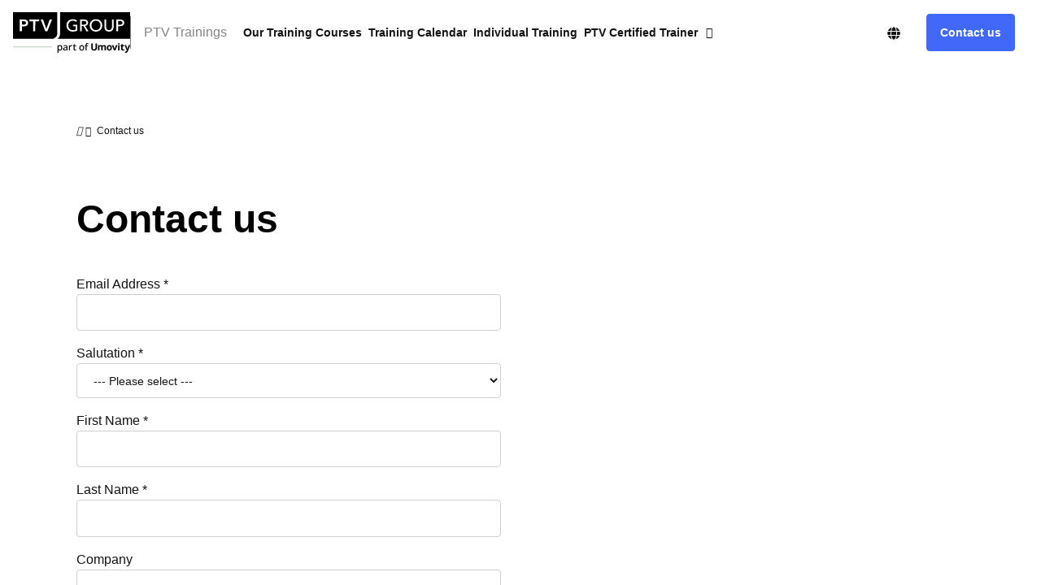

--- FILE ---
content_type: text/html; charset=utf-8
request_url: https://training.ptvgroup.com/en/contact/
body_size: 8300
content:
<!DOCTYPE html>
<html lang="en" class="h-100">
<head>

<meta charset="utf-8">
<!-- 
	This website is powered by TYPO3 - inspiring people to share!
	TYPO3 is a free open source Content Management Framework initially created by Kasper Skaarhoj and licensed under GNU/GPL.
	TYPO3 is copyright 1998-2026 of Kasper Skaarhoj. Extensions are copyright of their respective owners.
	Information and contribution at https://typo3.org/
-->


<link rel="icon" href="/typo3conf/ext/umovity_package/Resources/Public/Icons/favicon.ico" type="image/vnd.microsoft.icon">
<title>Contact us: PTV Trainings</title>
<meta http-equiv="x-ua-compatible" content="IE=edge">
<meta name="generator" content="TYPO3 CMS">
<meta name="viewport" content="width=device-width, initial-scale=1">
<meta name="robots" content="index,follow">
<meta name="description" content="You want to get in touch with us? We&#039;re happy to help you&#039;re request.">
<meta name="apple-mobile-web-app-capable" content="no">
<meta property="og:description" content="You want to get in touch with us? We&#039;re happy to help you&#039;re request.">
<meta property="og:title" content="Contact us">


<link rel="stylesheet" href="/typo3temp/assets/css/7015c8c4ac5ff815b57530b221005fc6.css?1714978432" media="all">
<link rel="stylesheet" href="/typo3conf/ext/umovity_package/Resources/Public/css/styles.css?1738318507" media="all">
<link rel="stylesheet" href="/typo3conf/ext/ptv_trainings/Resources/Public/css/overwrite-umovity.css?1713351934" media="all">







<script type="text/javascript">window.gdprAppliesGlobally=true;(function(){function a(e){if(!window.frames[e]){if(document.body&&document.body.firstChild){var t=document.body;var n=document.createElement("iframe");n.style.display="none";n.name=e;n.title=e;t.insertBefore(n,t.firstChild)}
else{setTimeout(function(){a(e)},5)}}}function e(n,r,o,c,s){function e(e,t,n,a){if(typeof n!=="function"){return}if(!window[r]){window[r]=[]}var i=false;if(s){i=s(e,t,n)}if(!i){window[r].push({command:e,parameter:t,callback:n,version:a})}}e.stub=true;function t(a){if(!window[n]||window[n].stub!==true){return}if(!a.data){return}
var i=typeof a.data==="string";var e;try{e=i?JSON.parse(a.data):a.data}catch(t){return}if(e[o]){var r=e[o];window[n](r.command,r.parameter,function(e,t){var n={};n[c]={returnValue:e,success:t,callId:r.callId};a.source.postMessage(i?JSON.stringify(n):n,"*")},r.version)}}
if(typeof window[n]!=="function"){window[n]=e;if(window.addEventListener){window.addEventListener("message",t,false)}else{window.attachEvent("onmessage",t)}}}e("__tcfapi","__tcfapiBuffer","__tcfapiCall","__tcfapiReturn");a("__tcfapiLocator");(function(e){
  var t=document.createElement("script");t.id="spcloader";t.type="text/javascript";t.async=true;t.src="https://sdk.privacy-center.org/"+e+"/loader.js?target="+document.location.hostname;t.charset="utf-8";var n=document.getElementsByTagName("script")[0];n.parentNode.insertBefore(t,n)})("592cd59d-eaaa-46e4-af67-4b4847a2b500")})();</script>
<script>(function(w,d,s,l,i){w[l]=w[l]||[];w[l].push({'gtm.start':
new Date().getTime(),event:'gtm.js'});var f=d.getElementsByTagName(s)[0],
j=d.createElement(s),dl=l!='dataLayer'?'&l='+l:'';j.async=true;j.src=
'https://www.googletagmanager.com/gtm.js?id='+i+dl;f.parentNode.insertBefore(j,f);
})(window,document,'script','dataLayer','GTM-WBX3RVP');</script>


</head>
<body class="d-flex flex-column h-100 overflow-hidden">
    <!-- Google Tag Manager (noscript) -->
<noscript><iframe src="https://www.googletagmanager.com/ns.html?id=GTM-WBX3RVP"
height="0" width="0" style="display:none;visibility:hidden"></iframe></noscript>
<!-- End Google Tag Manager (noscript) -->





<header class="nav d-flex px-3">
    <div class="d-flex w-100 justify-content-between align-items-center gap-lg-5 pe-2">
        <div class="d-flex align-items-center gap-4">
            <a class="logo py-auto" itemprop="publisher" itemscope="" itemtype="https://schema.org/Organization"
               href="https://www.ptvgroup.com">
                <meta itemprop="url" content="/">
                <div itemprop="logo" itemscope="" itemtype="https://schema.org/ImageObject">
                    <img alt="PTV Group Logo" class="logo-img" height="50" src="/typo3conf/ext/umovity_package/Resources/Public/images/PTV_Group_Umovity.svg"
                         itemprop="image">
                    <meta itemprop="url" content="">
                    <meta itemprop="width" content="191">
                    <meta itemprop="height" content="40">
                </div>
                <meta itemprop="name" content="PTV Group">
            </a>
            <div class="brand d-none d-lg-block">
                <div class="brand-title d-flex align-items-center gap-2">
                    <a href="/">
                        PTV Trainings
                    </a>
                </div>
            </div>
        </div>
        <div class="wrapper-nav-main d-flex flex-grow-1 flex-shrink-1">
            <nav class="nav-main d-none d-lg-block" role="navigation">
                
                    <ul>
                        
                            <li>
                                

        
        <a href="/en/courses" class="" title="Our Training Courses">
    
Our Training Courses
</a>

    



                                
                            </li>
                        
                            <li>
                                

        
        <a href="/en/training-calendar" class="" title="Training Calendar">
    
Training Calendar
</a>

    



                                
                            </li>
                        
                            <li>
                                

        
        <a href="/en/individual-training" class="" title="Individual Training">
    
Individual Training
</a>

    



                                
                            </li>
                        
                            <li>
                                

        
                <a class=" dropdown" href="#" >PTV Certified Trainer</a>
            
    



                                
                                    
                                <ul class="dropdown ">
                                    <li>
                                        <ul>
                                            
                                                <li>
                                                    
        <a href="/en/ptv-certified-trainer/programme" class="" title="Programme">
    
Programme
</a>

                                                </li>
                                            
                                                <li>
                                                    
        <a href="/en/ptv-certified-trainer/admission-exam" class="" title="Admission Exam">
    
Admission Exam
</a>

                                                </li>
                                            
                                        </ul>
                                    </li>
                                </ul>
                            
                                
                            </li>
                        
                    </ul>
                    
                
            </nav>
        </div>
        <div class="d-flex gap-2">
            
                <button language-switcher-toggle class="px-4 position-relative d-none d-lg-block">
                <span class="sr-only">Toggle Language Switcher</span>
                <i class="pointer-events-none">
                    <svg width="16" height="16" viewBox="0 0 16 16" fill="none" xmlns="http://www.w3.org/2000/svg">
                        <path d="M10.75 5C10.3125 2.21875 9.21875 0.25 8 0.25C6.75 0.25 5.6875 2.21875 5.21875 5H10.75ZM5 8C5 8.71875 5.03125 9.375 5.09375 10H10.875C10.9375 9.375 10.9688 8.71875 10.9688 8C10.9688 7.3125 10.9375 6.65625 10.875 6H5.09375C5.03125 6.65625 5 7.3125 5 8ZM15.125 5C14.25 2.90625 12.4375 1.25 10.1875 0.59375C10.9688 1.65625 11.4688 3.25 11.75 5H15.125ZM5.78125 0.59375C3.53125 1.25 1.71875 2.90625 0.84375 5H4.21875C4.5 3.25 5 1.65625 5.78125 0.59375ZM15.4688 6H11.875C11.9375 6.65625 12 7.34375 12 8C12 8.6875 11.9375 9.34375 11.875 10H15.4688C15.625 9.375 15.7188 8.71875 15.7188 8C15.7188 7.3125 15.625 6.65625 15.4688 6ZM4 8C4 7.34375 4.03125 6.65625 4.09375 6H0.5C0.34375 6.65625 0.25 7.3125 0.25 8C0.25 8.71875 0.34375 9.375 0.5 10H4.09375C4.03125 9.34375 4 8.6875 4 8ZM5.21875 11C5.6875 13.8125 6.75 15.75 8 15.75C9.21875 15.75 10.3125 13.8125 10.75 11H5.21875ZM10.1875 15.4375C12.4375 14.7812 14.25 13.125 15.125 11H11.75C11.5 12.7812 10.9688 14.375 10.1875 15.4375ZM0.84375 11C1.71875 13.125 3.53125 14.7812 5.78125 15.4375C5 14.375 4.5 12.7812 4.21875 11H0.84375Z"
                              fill="#131316"></path>
                    </svg>
                </i>
                <div class="language-switcher">
                    <div class="language-switcher-subheader">
                        please choose your
                    </div>
                    <div class="language-switcher-header text-purple">
                        Language
                    </div>
                    <ul class="links"><li hreflang="en">
                            <a 
                             href="https://training.ptvgroup.com/en/contact"
                             class="is-active" 
                             hreflang="en">
                            English
                            </a>
                        </li><li hreflang="de">
                            <a 
                             href="https://training.ptvgroup.com/de/kontakt"
                              
                             hreflang="de">
                            Deutsch
                            </a>
                        </li><li hreflang="pl">
                            <a 
                             href="https://training.ptvgroup.com/pl/contact"
                              
                             hreflang="pl">
                            Polski
                            </a>
                        </li><li hreflang="en-US">
                            <a 
                             href="https://training.ptvgroup.com/en-us/contact"
                              
                             hreflang="en-US">
                            US-English
                            </a>
                        </li></ul>
                </div>
            </button>
            

            <div class="align-items-right px-2 d-none d-lg-flex">
                <a class="btn btn-primary" href="/en/contact">
                    Contact us
                </a>
            </div>
            <div class="nav-toggle d-lg-none pe-6"><i></i></div>
            <nav class="nav-mobile d-lg-none pb-6">
                <div class="nav-mobile-container">
                    <div class="mb-4">
                        
                            <ul>
                                
                                    <li>
                                        

        
        <a href="/en/courses" class="" title="Our Training Courses">
    
Our Training Courses
</a>

    



                                        
                                    </li>
                                
                                    <li>
                                        

        
        <a href="/en/training-calendar" class="" title="Training Calendar">
    
Training Calendar
</a>

    



                                        
                                    </li>
                                
                                    <li>
                                        

        
        <a href="/en/individual-training" class="" title="Individual Training">
    
Individual Training
</a>

    



                                        
                                    </li>
                                
                                    <li>
                                        

        
                <a class=" dropdown" href="#" >PTV Certified Trainer</a>
            
    



                                        
                                            
                                <ul class="dropdown ">
                                    <li>
                                        <ul>
                                            
                                                <li>
                                                    
        <a href="/en/ptv-certified-trainer/programme" class="" title="Programme">
    
Programme
</a>

                                                </li>
                                            
                                                <li>
                                                    
        <a href="/en/ptv-certified-trainer/admission-exam" class="" title="Admission Exam">
    
Admission Exam
</a>

                                                </li>
                                            
                                        </ul>
                                    </li>
                                </ul>
                            
                                        
                                    </li>
                                
                            </ul>
                            
                        
                    </div>
                    <div class="px-3 py-6">
                        <div class="fw-bold fs-5 text-uppercase">
                            please choose your
                        </div>
                        <div class="mb-4 fw-bold fs-2 text-purple">
                            Language
                        </div>
                        <form>
                            <select class="form-select" id="mobile-language-switch">
                                <option value="https://training.ptvgroup.com/en/contact/">English<option value="https://training.ptvgroup.com/de/kontakt/">Deutsch<option value="https://training.ptvgroup.com/pl/contact/">Polski<option value="https://training.ptvgroup.com/en-us/contact/">US-English
                            </select>
                        </form>
                    </div>
                    <div class="px-3">
                        <a class="btn btn-primary" href="/en/contact">
                            Contact us
                        </a>
                    </div>
                </div>
            </nav>
        </div>
    </div>
</header>


<div class="wrapper-page">
    <section class="wrapper-main">
        <main role="main">
            
        
            
<div class="container content-start">
    <nav class="mt-5 mb-4">
        
            <div class=" breadcrumb">
                <ol class="d-flex">
                    
                        <li class="breadcrumb-item  home ">
                            
                                    
                                            <a href="/en/">
                                                <i class="fa-solid fa-house"></i>
                                            </a>
                                        
                                
                        </li>
                    
                        <li class="breadcrumb-item   active">
                            
                                    <span class="fa-solid fa-chevron-right px-1"></span>
                                    Contact us
                                
                        </li>
                    
                </ol>
            </div>
        
    </nav>
</div>

        
    
    <div class="content-header">
        
    </div>

    
        
                <div class="container content-start">
                    
                    <div class="kicker"></div>
                    <h1 class="display-5 fw-bolder text-black">Contact us</h1>
                </div>
            
    
    <div class="container ptv_container_pi1 none  ">
    <div class="row">
        <div class="col-md-6">
            
                
                    




    <div class="container default mt-2 mt-lg-4 mb-2 mb-lg-4">
        <div id="c32920">
            
            
                



            
            
                


	



            
            

    
    

    

        <form enctype="multipart/form-data" method="post" id="generalContactFormTraining-32920" action="/en/contact?tx_form_formframework%5Baction%5D=perform&amp;tx_form_formframework%5Bcontroller%5D=FormFrontend&amp;cHash=761a1bdd45068b56808bdce129dac90f#generalContactFormTraining-32920">
<div><input type="hidden" name="tx_form_formframework[generalContactFormTraining-32920][__state]" value="TzozOToiVFlQTzNcQ01TXEZvcm1cRG9tYWluXFJ1bnRpbWVcRm9ybVN0YXRlIjoyOntzOjI1OiIAKgBsYXN0RGlzcGxheWVkUGFnZUluZGV4IjtpOjA7czoxMzoiACoAZm9ybVZhbHVlcyI7YTowOnt9fQ==dc2431f5df39a61c197e86771798c96bc08240f0" /><input type="hidden" name="tx_form_formframework[__trustedProperties]" value="{&quot;generalContactFormTraining-32920&quot;:{&quot;emailAddress&quot;:1,&quot;salutation&quot;:1,&quot;firstName&quot;:1,&quot;lastName&quot;:1,&quot;syXlO7j9JY1VCoFaKgPANDUnr&quot;:1,&quot;company&quot;:1,&quot;busPhone&quot;:1,&quot;country&quot;:1,&quot;descriptionlong1&quot;:1,&quot;cr-field&quot;:1,&quot;__currentPage&quot;:1}}2cfef7b69d182897af0701b82635626e8f7bc8ee" />
</div>

            

    
        
    
    
        

    

    <div class="form-group mb-3 ">
        
            <label class="control-label label-sm" for="generalContactFormTraining-32920-emailAddress">Email Address
<span class="required">*</span>

</label>
        
        <div class="input">
            
                
        <input class=" form-control" id="generalContactFormTraining-32920-emailAddress" type="text" name="tx_form_formframework[generalContactFormTraining-32920][emailAddress]" value="" />
    
                
            
            
        </div>
    </div>






    
        

    

    <div class="form-group mb-3 ">
        
            <label class="control-label label-sm" for="generalContactFormTraining-32920-salutation">Salutation
<span class="required">*</span>

</label>
        
        <div class="input">
            
                
        
                <select class="select2 select2-container select2-container--default form-control" id="generalContactFormTraining-32920-salutation" name="tx_form_formframework[generalContactFormTraining-32920][salutation]"><option value="">--- Please select ---</option>
<option value="mr">Mr</option>
<option value="ms">Ms</option>
</select>
            
    
                
            
            
        </div>
    </div>






    
        

    

    <div class="form-group mb-3 ">
        
            <label class="control-label label-sm" for="generalContactFormTraining-32920-firstName">First Name
<span class="required">*</span>

</label>
        
        <div class="input">
            
                
        <input class=" form-control" id="generalContactFormTraining-32920-firstName" type="text" name="tx_form_formframework[generalContactFormTraining-32920][firstName]" value="" />
    
                
            
            
        </div>
    </div>






    
        

    

    <div class="form-group mb-3 ">
        
            <label class="control-label label-sm" for="generalContactFormTraining-32920-lastName">Last Name
<span class="required">*</span>

</label>
        
        <div class="input">
            
                
        <input class=" form-control" id="generalContactFormTraining-32920-lastName" type="text" name="tx_form_formframework[generalContactFormTraining-32920][lastName]" value="" />
    
                
            
            
        </div>
    </div>






    
        

        <input autocomplete="syXlO7j9JY1VCoFaKgPANDUnr" aria-hidden="true" id="generalContactFormTraining-32920-syXlO7j9JY1VCoFaKgPANDUnr" style="position:absolute; margin:0 0 0 -999em;" tabindex="-1" type="text" name="tx_form_formframework[generalContactFormTraining-32920][syXlO7j9JY1VCoFaKgPANDUnr]" />
    


    
        

    

    <div class="form-group mb-3 ">
        
            <label class="control-label label-sm" for="generalContactFormTraining-32920-company">Company</label>
        
        <div class="input">
            
                
        <input class=" form-control" id="generalContactFormTraining-32920-company" type="text" name="tx_form_formframework[generalContactFormTraining-32920][company]" value="" />
    
                
            
            
        </div>
    </div>






    
        

    

    <div class="form-group mb-3 ">
        
            <label class="control-label label-sm" for="generalContactFormTraining-32920-busPhone">Business Phone</label>
        
        <div class="input">
            
                
        <input class=" form-control" id="generalContactFormTraining-32920-busPhone" type="text" name="tx_form_formframework[generalContactFormTraining-32920][busPhone]" value="" />
    
                
            
            
        </div>
    </div>






    
        

    

    <div class="form-group mb-3 ">
        
            <label class="control-label label-sm" for="generalContactFormTraining-32920-country">Country
<span class="required">*</span>

</label>
        
        <div class="input">
            
                
        
                <select class="select2 form-control" id="generalContactFormTraining-32920-country" name="tx_form_formframework[generalContactFormTraining-32920][country]"><option value="">-- Please select --</option>
<option value="AF">Afghanistan</option>
<option value="AX">Åland Islands</option>
<option value="AL">Albania</option>
<option value="DZ">Algeria</option>
<option value="AS">American Samoa</option>
<option value="AD">Andorra</option>
<option value="AO">Angola</option>
<option value="AI">Anguilla</option>
<option value="AG">Antigua &amp; Barbuda</option>
<option value="AR">Argentina</option>
<option value="AM">Armenia</option>
<option value="AW">Aruba</option>
<option value="AU">Australia</option>
<option value="AT">Austria</option>
<option value="AZ">Azerbaijan</option>
<option value="BS">Bahamas</option>
<option value="BH">Bahrain</option>
<option value="BD">Bangladesh</option>
<option value="BB">Barbados</option>
<option value="BY">Belarus</option>
<option value="BE">Belgium</option>
<option value="BZ">Belize</option>
<option value="BJ">Benin</option>
<option value="BM">Bermuda</option>
<option value="BT">Bhutan</option>
<option value="BO">Bolivia, Plurinational State Of</option>
<option value="BA">Bosnia and Herzegovina</option>
<option value="BW">Botswana</option>
<option value="BV">Bouvet Island</option>
<option value="BR">Brazil</option>
<option value="IO">British Indian Ocean Territory</option>
<option value="VG">British Virgin Islands</option>
<option value="BN">Brunei Darussalam</option>
<option value="BG">Bulgaria</option>
<option value="BF">Burkina Faso</option>
<option value="BI">Burundi</option>
<option value="KH">Cambodia</option>
<option value="CM">Cameroon</option>
<option value="CA">Canada</option>
<option value="CV">Cape Verde</option>
<option value="BQ">Caribbean Netherlands</option>
<option value="KY">Cayman Islands</option>
<option value="CF">Central African Republic</option>
<option value="TD">Chad</option>
<option value="CL">Chile</option>
<option value="CN">China</option>
<option value="CX">Christmas Island</option>
<option value="CC">Cocos (Keeling) Islands</option>
<option value="CO">Colombia</option>
<option value="KM">Comoros</option>
<option value="CG">Congo</option>
<option value="CD">Congo, The Democratic Republic of the</option>
<option value="CK">Cook Islands</option>
<option value="CR">Costa Rica</option>
<option value="CI">Côte d’Ivoire</option>
<option value="HR">Croatia</option>
<option value="CU">Cuba</option>
<option value="CW">Curaçao</option>
<option value="CY">Cyprus</option>
<option value="CZ">Czech Republic</option>
<option value="DK">Denmark</option>
<option value="DJ">Djibouti</option>
<option value="DM">Dominica</option>
<option value="DO">Dominican Republic</option>
<option value="EC">Ecuador</option>
<option value="EG">Egypt</option>
<option value="SV">El Salvador</option>
<option value="GQ">Equatorial Guinea</option>
<option value="ER">Eritrea</option>
<option value="EE">Estonia</option>
<option value="ET">Ethiopia</option>
<option value="FK">Falkland Islands (Malvinas)</option>
<option value="FO">Faroe Islands</option>
<option value="FJ">Fiji</option>
<option value="FI">Finland</option>
<option value="FR">France</option>
<option value="GF">French Guiana</option>
<option value="PF">French Polynesia</option>
<option value="TF">French Southern Territories</option>
<option value="GA">Gabon</option>
<option value="GM">Gambia</option>
<option value="GE">Georgia</option>
<option value="DE">Germany</option>
<option value="GH">Ghana</option>
<option value="GI">Gibraltar</option>
<option value="GR">Greece</option>
<option value="GL">Greenland</option>
<option value="GD">Grenada</option>
<option value="GP">Guadeloupe</option>
<option value="GU">Guam</option>
<option value="GT">Guatemala</option>
<option value="GG">Guernsey</option>
<option value="GN">Guinea</option>
<option value="GW">Guinea-Bissau</option>
<option value="GY">Guyana</option>
<option value="HT">Haiti</option>
<option value="HM">Heard Island and McDonald Islands</option>
<option value="HN">Honduras</option>
<option value="HK">Hong Kong, China</option>
<option value="HU">Hungary</option>
<option value="IS">Iceland</option>
<option value="IN">India</option>
<option value="ID">Indonesia</option>
<option value="IQ">Iraq</option>
<option value="IE">Ireland</option>
<option value="IM">Isle of Man</option>
<option value="IL">Israel</option>
<option value="IT">Italy</option>
<option value="JM">Jamaica</option>
<option value="JP">Japan</option>
<option value="JE">Jersey</option>
<option value="JO">Jordan</option>
<option value="KZ">Kazakhstan</option>
<option value="KE">Kenya</option>
<option value="KI">Kiribati</option>
<option value="KR">Korea, Republic of</option>
<option value="KW">Kuwait</option>
<option value="KG">Kyrgyzstan</option>
<option value="LA">Lao People&#039;s Democratic Republic</option>
<option value="LV">Latvia</option>
<option value="LB">Lebanon</option>
<option value="LS">Lesotho</option>
<option value="LR">Liberia</option>
<option value="LY">Libya</option>
<option value="LI">Liechtenstein</option>
<option value="LT">Lithuania</option>
<option value="LU">Luxembourg</option>
<option value="MO">Macao</option>
<option value="MG">Madagascar</option>
<option value="MW">Malawi</option>
<option value="MY">Malaysia</option>
<option value="MV">Maldives</option>
<option value="ML">Mali</option>
<option value="MT">Malta</option>
<option value="MH">Marshall Islands</option>
<option value="MQ">Martinique</option>
<option value="MR">Mauritania</option>
<option value="MU">Mauritius</option>
<option value="YT">Mayotte</option>
<option value="MX">Mexico</option>
<option value="FM">Micronesia, Federated States Of</option>
<option value="MD">Moldova, Republic of</option>
<option value="MC">Monaco</option>
<option value="ME">Montenegro</option>
<option value="MS">Montserrat</option>
<option value="MA">Morocco</option>
<option value="MZ">Mozambique</option>
<option value="MM">Myanmar</option>
<option value="NA">Namibia</option>
<option value="NR">Nauru</option>
<option value="NP">Nepal</option>
<option value="NL">Netherlands</option>
<option value="NC">New Caledonia</option>
<option value="NZ">New Zealand</option>
<option value="NI">Nicaragua</option>
<option value="NE">Niger</option>
<option value="NG">Nigeria</option>
<option value="NU">Niue</option>
<option value="NF">Norfolk Island</option>
<option value="MP">Northern Mariana Islands</option>
<option value="NO">Norway</option>
<option value="OM">Oman</option>
<option value="PK">Pakistan</option>
<option value="PW">Palau</option>
<option value="PS">Palestine, State of</option>
<option value="PA">Panama</option>
<option value="PG">Papua New Guinea</option>
<option value="PY">Paraguay</option>
<option value="PE">Peru</option>
<option value="PH">Philippines</option>
<option value="PN">Pitcairn Islands</option>
<option value="PL">Poland</option>
<option value="PT">Portugal</option>
<option value="PR">Puerto Rico</option>
<option value="QA">Qatar</option>
<option value="MK">Republic of North Macedonia</option>
<option value="RE">Réunion</option>
<option value="RO">Romania</option>
<option value="RU">Russian Federation</option>
<option value="RW">Rwanda</option>
<option value="BL">Saint Barthélemy</option>
<option value="SH">Saint Helena</option>
<option value="KN">Saint Kitts &amp; Nevis</option>
<option value="LC">Saint Lucia</option>
<option value="PM">Saint Pierre and Miquelon</option>
<option value="VC">Saint Vincent and Grenadines</option>
<option value="MF">Saint. Martin</option>
<option value="WS">Samoa</option>
<option value="SM">San Marino</option>
<option value="ST">São Tomé &amp; Príncipe</option>
<option value="SA">Saudi Arabia</option>
<option value="SN">Senegal</option>
<option value="RS">Serbia</option>
<option value="SC">Seychelles</option>
<option value="SL">Sierra Leone</option>
<option value="SG">Singapore</option>
<option value="SX">Sint Maarten (Dutch part)</option>
<option value="SK">Slovakia</option>
<option value="SI">Slovenia</option>
<option value="SB">Solomon Islands</option>
<option value="SO">Somalia</option>
<option value="ZA">South Africa</option>
<option value="GS">South Georgia and the South Sandwich Islands</option>
<option value="SS">South Sudan</option>
<option value="ES">Spain</option>
<option value="LK">Sri Lanka</option>
<option value="SD">Sudan</option>
<option value="SR">Suriname</option>
<option value="SJ">Svalbard &amp; Jan Mayen</option>
<option value="SE">Sweden</option>
<option value="CH">Switzerland</option>
<option value="SY">Syria</option>
<option value="TW">Taiwan, Province Of China</option>
<option value="TJ">Tajikistan</option>
<option value="TZ">Tanzania, United Republic Of</option>
<option value="TH">Thailand</option>
<option value="TL">Timor-Leste</option>
<option value="TG">Togo</option>
<option value="TK">Tokelau</option>
<option value="TO">Tonga</option>
<option value="TT">Trinidad and Tobago</option>
<option value="TN">Tunisia</option>
<option value="TR">Turkey</option>
<option value="TM">Turkmenistan</option>
<option value="TC">Turks and Caicos Islands</option>
<option value="TV">Tuvalu</option>
<option value="UM">U.S. Outlying Islands</option>
<option value="VI">U.S. Virgin Islands</option>
<option value="UG">Uganda</option>
<option value="UA">Ukraine</option>
<option value="AE">United Arab Emirates</option>
<option value="GB">United Kingdom</option>
<option value="US">United States</option>
<option value="UY">Uruguay</option>
<option value="UZ">Uzbekistan</option>
<option value="VU">Vanuatu</option>
<option value="VA">Vatican City</option>
<option value="VE">Venezuela, Bolivarian Republic Of</option>
<option value="VN">Vietnam</option>
<option value="WF">Wallis and Futuna</option>
<option value="EH">Western Sahara</option>
<option value="YE">Yemen</option>
<option value="ZW">Zimbabwe</option>
</select>
            
    
                
            
            
        </div>
    </div>






    
        

    

    <div class="form-group mb-3 ">
        
            <label class="control-label label-sm" for="generalContactFormTraining-32920-descriptionlong1">Your message</label>
        
        <div class="input">
            
                
        <textarea class="xxlarge form-control" id="generalContactFormTraining-32920-descriptionlong1" name="tx_form_formframework[generalContactFormTraining-32920][descriptionlong1]"></textarea>
    
                
            
            
        </div>
    </div>






    
        


    <div class="my-4">
        <span>
            
                   Protecting your data is important to us. Therefore, we exclusively use your personal data and contact information in accordance with our <a href="https://www.ptvgroup.com/en/terms-privacy" target="_blank">Data Privacy Statement</a>.
                
        </span>
    </div>



    
        

    <input autocomplete="off" id="generalContactFormTraining-32920-cr-field" type="hidden" name="tx_form_formframework[generalContactFormTraining-32920][cr-field]" value="MTc2ODk2MzcwN3w5MjRkZGUzZjhjYmQ5YWVkMmVjNGQ2ZGU2ZTU2ZmI1NWZmYzMyMzVlfDM=" />



    



            <div class="actions">
                
<nav class="form-navigation">
    <div class="btn-toolbar" role="toolbar">
        <div class="btn-group" role="group">
            
            
                    <span class="btn-group next submit">
                        <button class="btn btn-primary" type="submit" name="tx_form_formframework[generalContactFormTraining-32920][__currentPage]" value="1">
                            Submit
                        </button>
                    </span>
                
        </div>
    </div>
</nav>


            </div>
        </form>



    





            
                



            
            
                



            
        </div>
    </div>






                
            
        </div>
        <div class="col-md-6">
            
        </div>
    </div>
</div>


            
    



<footer>
    <div class="container">
        <div class="row">
            
                
                    
                            




    <div class="container mt-2 mt-lg-4 mb-2 mb-lg-4">
        <div id="c33006">
            
            
                



            
            
            

    <div class="wrapper-imprint">
            <div class="container">
                <div class="row">
                    <div class="col-12">
                        <ul>
                            <li>&copy; PTV Planung Transport Verkehr GmbH 2025</li>
                            <li><a href="https://www.ptvgroup.com/en/terms-privacy/">Terms &amp; Privacy</a></li>
                            <li><a href="javascript:Didomi.preferences.show()">Cookie - Preferences</a></li>
                            <li><a href="https://www.ptvgroup.com/en/imprint/" target="_self" >Imprint</a></li>
                        </ul>
                    </div>
                </div>
            </div>
        </div>


            
                



            
            
                



            
        </div>
    </div>






                    
                
            
        </div>
    </div>
</footer>


        </main>
    </section>
</div>
<script src="/typo3conf/ext/umovity_package/Resources/Public/scripts/jquery.min.js?1689325743"></script>

<script src="/typo3conf/ext/form_crshield/Resources/Public/JavaScript/FormCrShield.js?1761653433"></script>
<script src="/typo3conf/ext/umovity_package/Resources/Public/scripts/dropdown.js?1716373357"></script>
<script src="/typo3conf/ext/umovity_package/Resources/Public/scripts/accordion.js?1705488228"></script>
<script src="/typo3conf/ext/ptv_forms/Resources/Public/js/ptv_forms.js?1715675587"></script>
<script src="/typo3conf/ext/ptv_trainings/Resources/Public/js/main.js?1744110340"></script>



</body>
</html>

--- FILE ---
content_type: text/css; charset=utf-8
request_url: https://training.ptvgroup.com/typo3conf/ext/umovity_package/Resources/Public/css/styles.css?1738318507
body_size: 64324
content:
@charset "UTF-8";
/*!
 * Font Awesome Free 6.4.0 by @fontawesome - https://fontawesome.com
 * License - https://fontawesome.com/license/free (Icons: CC BY 4.0, Fonts: SIL OFL 1.1, Code: MIT License)
 * Copyright 2023 Fonticons, Inc.
 */
.fa {
  font-family: var(--fa-style-family, "Font Awesome 6 Free");
  font-weight: var(--fa-style, 900);
}

.fa,
.fa-classic,
.fa-sharp,
.fas,
.fa-solid,
.icon-remove:before,
.places-full:before,
.places-few:before,
.places-free:before,
.custom-radio-sm .custom-control-input::before,
.custom-radio .custom-control-input::before,
.accordion dt:before,
.doc-line:before,
.language-line:before,
.region-line:before,
.location-line:before,
.date-line:before,
.content ul li::marker,
a.release-notes:after,
.nav .nav-main ul li a.dropdown.active::after,
.nav .nav-main ul li a.dropdown::after,
.nav .nav-mobile .nav-mobile-container ul li a.dropdown::after,
.nav .nav-toggle.active i::after,
.nav .nav-toggle i::after,
.custom-checkbox-sm .custom-control-input::before,
.custom-checkbox .custom-control-input::before,
.far,
.fa-regular,
.fab,
.fa-brands {
  -moz-osx-font-smoothing: grayscale;
  -webkit-font-smoothing: antialiased;
  display: var(--fa-display, inline-block);
  font-style: normal;
  font-variant: normal;
  line-height: 1;
  text-rendering: auto;
}

.fas,
.fa-classic,
.fa-solid,
.icon-remove:before,
.places-full:before,
.places-few:before,
.places-free:before,
.custom-radio-sm .custom-control-input::before,
.custom-radio .custom-control-input::before,
.accordion dt:before,
.doc-line:before,
.language-line:before,
.region-line:before,
.location-line:before,
.date-line:before,
.content ul li::marker,
a.release-notes:after,
.nav .nav-main ul li a.dropdown.active::after,
.nav .nav-main ul li a.dropdown::after,
.nav .nav-mobile .nav-mobile-container ul li a.dropdown::after,
.nav .nav-toggle.active i::after,
.nav .nav-toggle i::after,
.custom-checkbox-sm .custom-control-input::before,
.custom-checkbox .custom-control-input::before,
.far,
.fa-regular {
  font-family: "Font Awesome 6 Free";
}

.fab,
.fa-brands {
  font-family: "Font Awesome 6 Brands";
}

.icon-remove:before, .places-full:before, .places-few:before, .places-free:before, .custom-radio-sm .custom-control-input::before, .custom-radio .custom-control-input::before, .accordion dt:before, .doc-line:before, .language-line:before, .region-line:before, .location-line:before, .date-line:before, .content ul li::marker, a.release-notes:after, .nav .nav-main ul li a.dropdown.active::after, .nav .nav-main ul li a.dropdown::after, .nav .nav-mobile .nav-mobile-container ul li a.dropdown::after, .nav .nav-toggle.active i::after, .nav .nav-toggle i::after, .custom-checkbox-sm .custom-control-input::before, .custom-checkbox .custom-control-input::before {
  -webkit-font-smoothing: antialiased;
  -moz-osx-font-smoothing: grayscale;
  display: inline-block;
  font-style: normal;
  font-variant: normal;
  font-weight: normal;
  line-height: 1;
}

.fa-1x {
  font-size: 1em;
}

.fa-2x {
  font-size: 2em;
}

.fa-3x {
  font-size: 3em;
}

.fa-4x {
  font-size: 4em;
}

.fa-5x {
  font-size: 5em;
}

.fa-6x {
  font-size: 6em;
}

.fa-7x {
  font-size: 7em;
}

.fa-8x {
  font-size: 8em;
}

.fa-9x {
  font-size: 9em;
}

.fa-10x {
  font-size: 10em;
}

.fa-2xs {
  font-size: 0.625em;
  line-height: 0.1em;
  vertical-align: 0.225em;
}

.fa-xs {
  font-size: 0.75em;
  line-height: 0.0833333337em;
  vertical-align: 0.125em;
}

.fa-sm {
  font-size: 0.875em;
  line-height: 0.0714285718em;
  vertical-align: 0.0535714295em;
}

.fa-lg {
  font-size: 1.25em;
  line-height: 0.05em;
  vertical-align: -0.075em;
}

.fa-xl {
  font-size: 1.5em;
  line-height: 0.0416666682em;
  vertical-align: -0.125em;
}

.fa-2xl {
  font-size: 2em;
  line-height: 0.03125em;
  vertical-align: -0.1875em;
}

.fa-fw {
  text-align: center;
  width: 1.25em;
}

.fa-ul {
  list-style-type: none;
  margin-left: var(--fa-li-margin, 2.5em);
  padding-left: 0;
}
.fa-ul > li {
  position: relative;
}

.fa-li {
  left: calc(var(--fa-li-width, 2em) * -1);
  position: absolute;
  text-align: center;
  width: var(--fa-li-width, 2em);
  line-height: inherit;
}

.fa-border {
  border-color: var(--fa-border-color, #eee);
  border-radius: var(--fa-border-radius, 0.1em);
  border-style: var(--fa-border-style, solid);
  border-width: var(--fa-border-width, 0.08em);
  padding: var(--fa-border-padding, 0.2em 0.25em 0.15em);
}

.fa-pull-left {
  float: left;
  margin-right: var(--fa-pull-margin, 0.3em);
}

.fa-pull-right {
  float: right;
  margin-left: var(--fa-pull-margin, 0.3em);
}

.fa-beat {
  animation-name: fa-beat;
  animation-delay: var(--fa-animation-delay, 0s);
  animation-direction: var(--fa-animation-direction, normal);
  animation-duration: var(--fa-animation-duration, 1s);
  animation-iteration-count: var(--fa-animation-iteration-count, infinite);
  animation-timing-function: var(--fa-animation-timing, ease-in-out);
}

.fa-bounce {
  animation-name: fa-bounce;
  animation-delay: var(--fa-animation-delay, 0s);
  animation-direction: var(--fa-animation-direction, normal);
  animation-duration: var(--fa-animation-duration, 1s);
  animation-iteration-count: var(--fa-animation-iteration-count, infinite);
  animation-timing-function: var(--fa-animation-timing, cubic-bezier(0.28, 0.84, 0.42, 1));
}

.fa-fade {
  animation-name: fa-fade;
  animation-delay: var(--fa-animation-delay, 0s);
  animation-direction: var(--fa-animation-direction, normal);
  animation-duration: var(--fa-animation-duration, 1s);
  animation-iteration-count: var(--fa-animation-iteration-count, infinite);
  animation-timing-function: var(--fa-animation-timing, cubic-bezier(0.4, 0, 0.6, 1));
}

.fa-beat-fade {
  animation-name: fa-beat-fade;
  animation-delay: var(--fa-animation-delay, 0s);
  animation-direction: var(--fa-animation-direction, normal);
  animation-duration: var(--fa-animation-duration, 1s);
  animation-iteration-count: var(--fa-animation-iteration-count, infinite);
  animation-timing-function: var(--fa-animation-timing, cubic-bezier(0.4, 0, 0.6, 1));
}

.fa-flip {
  animation-name: fa-flip;
  animation-delay: var(--fa-animation-delay, 0s);
  animation-direction: var(--fa-animation-direction, normal);
  animation-duration: var(--fa-animation-duration, 1s);
  animation-iteration-count: var(--fa-animation-iteration-count, infinite);
  animation-timing-function: var(--fa-animation-timing, ease-in-out);
}

.fa-shake {
  animation-name: fa-shake;
  animation-delay: var(--fa-animation-delay, 0s);
  animation-direction: var(--fa-animation-direction, normal);
  animation-duration: var(--fa-animation-duration, 1s);
  animation-iteration-count: var(--fa-animation-iteration-count, infinite);
  animation-timing-function: var(--fa-animation-timing, linear);
}

.fa-spin {
  animation-name: fa-spin;
  animation-delay: var(--fa-animation-delay, 0s);
  animation-direction: var(--fa-animation-direction, normal);
  animation-duration: var(--fa-animation-duration, 2s);
  animation-iteration-count: var(--fa-animation-iteration-count, infinite);
  animation-timing-function: var(--fa-animation-timing, linear);
}

.fa-spin-reverse {
  --fa-animation-direction: reverse;
}

.fa-pulse,
.fa-spin-pulse {
  animation-name: fa-spin;
  animation-direction: var(--fa-animation-direction, normal);
  animation-duration: var(--fa-animation-duration, 1s);
  animation-iteration-count: var(--fa-animation-iteration-count, infinite);
  animation-timing-function: var(--fa-animation-timing, steps(8));
}

@media (prefers-reduced-motion: reduce) {
  .fa-beat,
  .fa-bounce,
  .fa-fade,
  .fa-beat-fade,
  .fa-flip,
  .fa-pulse,
  .fa-shake,
  .fa-spin,
  .fa-spin-pulse {
    animation-delay: -1ms;
    animation-duration: 1ms;
    animation-iteration-count: 1;
    transition-delay: 0s;
    transition-duration: 0s;
  }
}
@keyframes fa-beat {
  0%, 90% {
    transform: scale(1);
  }
  45% {
    transform: scale(var(--fa-beat-scale, 1.25));
  }
}
@keyframes fa-bounce {
  0% {
    transform: scale(1, 1) translateY(0);
  }
  10% {
    transform: scale(var(--fa-bounce-start-scale-x, 1.1), var(--fa-bounce-start-scale-y, 0.9)) translateY(0);
  }
  30% {
    transform: scale(var(--fa-bounce-jump-scale-x, 0.9), var(--fa-bounce-jump-scale-y, 1.1)) translateY(var(--fa-bounce-height, -0.5em));
  }
  50% {
    transform: scale(var(--fa-bounce-land-scale-x, 1.05), var(--fa-bounce-land-scale-y, 0.95)) translateY(0);
  }
  57% {
    transform: scale(1, 1) translateY(var(--fa-bounce-rebound, -0.125em));
  }
  64% {
    transform: scale(1, 1) translateY(0);
  }
  100% {
    transform: scale(1, 1) translateY(0);
  }
}
@keyframes fa-fade {
  50% {
    opacity: var(--fa-fade-opacity, 0.4);
  }
}
@keyframes fa-beat-fade {
  0%, 100% {
    opacity: var(--fa-beat-fade-opacity, 0.4);
    transform: scale(1);
  }
  50% {
    opacity: 1;
    transform: scale(var(--fa-beat-fade-scale, 1.125));
  }
}
@keyframes fa-flip {
  50% {
    transform: rotate3d(var(--fa-flip-x, 0), var(--fa-flip-y, 1), var(--fa-flip-z, 0), var(--fa-flip-angle, -180deg));
  }
}
@keyframes fa-shake {
  0% {
    transform: rotate(-15deg);
  }
  4% {
    transform: rotate(15deg);
  }
  8%, 24% {
    transform: rotate(-18deg);
  }
  12%, 28% {
    transform: rotate(18deg);
  }
  16% {
    transform: rotate(-22deg);
  }
  20% {
    transform: rotate(22deg);
  }
  32% {
    transform: rotate(-12deg);
  }
  36% {
    transform: rotate(12deg);
  }
  40%, 100% {
    transform: rotate(0deg);
  }
}
@keyframes fa-spin {
  0% {
    transform: rotate(0deg);
  }
  100% {
    transform: rotate(360deg);
  }
}
.fa-rotate-90 {
  transform: rotate(90deg);
}

.fa-rotate-180 {
  transform: rotate(180deg);
}

.fa-rotate-270 {
  transform: rotate(270deg);
}

.fa-flip-horizontal {
  transform: scale(-1, 1);
}

.fa-flip-vertical {
  transform: scale(1, -1);
}

.fa-flip-both,
.fa-flip-horizontal.fa-flip-vertical {
  transform: scale(-1, -1);
}

.fa-rotate-by {
  transform: rotate(var(--fa-rotate-angle, none));
}

.fa-stack {
  display: inline-block;
  height: 2em;
  line-height: 2em;
  position: relative;
  vertical-align: middle;
  width: 2.5em;
}

.fa-stack-1x,
.fa-stack-2x {
  left: 0;
  position: absolute;
  text-align: center;
  width: 100%;
  z-index: var(--fa-stack-z-index, auto);
}

.fa-stack-1x {
  line-height: inherit;
}

.fa-stack-2x {
  font-size: 2em;
}

.fa-inverse {
  color: var(--fa-inverse, #fff);
}

/* Font Awesome uses the Unicode Private Use Area (PUA) to ensure screen
readers do not read off random characters that represent icons */
.fa-0::before {
  content: "\30 ";
}

.fa-1::before {
  content: "\31 ";
}

.fa-2::before {
  content: "\32 ";
}

.fa-3::before {
  content: "\33 ";
}

.fa-4::before {
  content: "\34 ";
}

.fa-5::before {
  content: "\35 ";
}

.fa-6::before {
  content: "\36 ";
}

.fa-7::before {
  content: "\37 ";
}

.fa-8::before {
  content: "\38 ";
}

.fa-9::before {
  content: "\39 ";
}

.fa-fill-drip::before {
  content: "\f576";
}

.fa-arrows-to-circle::before {
  content: "\e4bd";
}

.fa-circle-chevron-right::before {
  content: "\f138";
}

.fa-chevron-circle-right::before {
  content: "\f138";
}

.fa-at::before {
  content: "\@";
}

.fa-trash-can::before {
  content: "\f2ed";
}

.fa-trash-alt::before {
  content: "\f2ed";
}

.fa-text-height::before {
  content: "\f034";
}

.fa-user-xmark::before {
  content: "\f235";
}

.fa-user-times::before {
  content: "\f235";
}

.fa-stethoscope::before {
  content: "\f0f1";
}

.fa-message::before {
  content: "\f27a";
}

.fa-comment-alt::before {
  content: "\f27a";
}

.fa-info::before {
  content: "\f129";
}

.fa-down-left-and-up-right-to-center::before {
  content: "\f422";
}

.fa-compress-alt::before {
  content: "\f422";
}

.fa-explosion::before {
  content: "\e4e9";
}

.fa-file-lines::before {
  content: "\f15c";
}

.fa-file-alt::before {
  content: "\f15c";
}

.fa-file-text::before {
  content: "\f15c";
}

.fa-wave-square::before {
  content: "\f83e";
}

.fa-ring::before {
  content: "\f70b";
}

.fa-building-un::before {
  content: "\e4d9";
}

.fa-dice-three::before {
  content: "\f527";
}

.fa-calendar-days::before {
  content: "\f073";
}

.fa-calendar-alt::before {
  content: "\f073";
}

.fa-anchor-circle-check::before {
  content: "\e4aa";
}

.fa-building-circle-arrow-right::before {
  content: "\e4d1";
}

.fa-volleyball::before {
  content: "\f45f";
}

.fa-volleyball-ball::before {
  content: "\f45f";
}

.fa-arrows-up-to-line::before {
  content: "\e4c2";
}

.fa-sort-down::before {
  content: "\f0dd";
}

.fa-sort-desc::before {
  content: "\f0dd";
}

.fa-circle-minus::before {
  content: "\f056";
}

.fa-minus-circle::before {
  content: "\f056";
}

.fa-door-open::before {
  content: "\f52b";
}

.fa-right-from-bracket::before {
  content: "\f2f5";
}

.fa-sign-out-alt::before {
  content: "\f2f5";
}

.fa-atom::before {
  content: "\f5d2";
}

.fa-soap::before {
  content: "\e06e";
}

.fa-icons::before {
  content: "\f86d";
}

.fa-heart-music-camera-bolt::before {
  content: "\f86d";
}

.fa-microphone-lines-slash::before {
  content: "\f539";
}

.fa-microphone-alt-slash::before {
  content: "\f539";
}

.fa-bridge-circle-check::before {
  content: "\e4c9";
}

.fa-pump-medical::before {
  content: "\e06a";
}

.fa-fingerprint::before {
  content: "\f577";
}

.fa-hand-point-right::before {
  content: "\f0a4";
}

.fa-magnifying-glass-location::before {
  content: "\f689";
}

.fa-search-location::before {
  content: "\f689";
}

.fa-forward-step::before {
  content: "\f051";
}

.fa-step-forward::before {
  content: "\f051";
}

.fa-face-smile-beam::before {
  content: "\f5b8";
}

.fa-smile-beam::before {
  content: "\f5b8";
}

.fa-flag-checkered::before {
  content: "\f11e";
}

.fa-football::before {
  content: "\f44e";
}

.fa-football-ball::before {
  content: "\f44e";
}

.fa-school-circle-exclamation::before {
  content: "\e56c";
}

.fa-crop::before {
  content: "\f125";
}

.fa-angles-down::before {
  content: "\f103";
}

.fa-angle-double-down::before {
  content: "\f103";
}

.fa-users-rectangle::before {
  content: "\e594";
}

.fa-people-roof::before {
  content: "\e537";
}

.fa-people-line::before {
  content: "\e534";
}

.fa-beer-mug-empty::before {
  content: "\f0fc";
}

.fa-beer::before {
  content: "\f0fc";
}

.fa-diagram-predecessor::before {
  content: "\e477";
}

.fa-arrow-up-long::before {
  content: "\f176";
}

.fa-long-arrow-up::before {
  content: "\f176";
}

.fa-fire-flame-simple::before {
  content: "\f46a";
}

.fa-burn::before {
  content: "\f46a";
}

.fa-person::before {
  content: "\f183";
}

.fa-male::before {
  content: "\f183";
}

.fa-laptop::before {
  content: "\f109";
}

.fa-file-csv::before {
  content: "\f6dd";
}

.fa-menorah::before {
  content: "\f676";
}

.fa-truck-plane::before {
  content: "\e58f";
}

.fa-record-vinyl::before {
  content: "\f8d9";
}

.fa-face-grin-stars::before {
  content: "\f587";
}

.fa-grin-stars::before {
  content: "\f587";
}

.fa-bong::before {
  content: "\f55c";
}

.fa-spaghetti-monster-flying::before {
  content: "\f67b";
}

.fa-pastafarianism::before {
  content: "\f67b";
}

.fa-arrow-down-up-across-line::before {
  content: "\e4af";
}

.fa-spoon::before {
  content: "\f2e5";
}

.fa-utensil-spoon::before {
  content: "\f2e5";
}

.fa-jar-wheat::before {
  content: "\e517";
}

.fa-envelopes-bulk::before {
  content: "\f674";
}

.fa-mail-bulk::before {
  content: "\f674";
}

.fa-file-circle-exclamation::before {
  content: "\e4eb";
}

.fa-circle-h::before {
  content: "\f47e";
}

.fa-hospital-symbol::before {
  content: "\f47e";
}

.fa-pager::before {
  content: "\f815";
}

.fa-address-book::before {
  content: "\f2b9";
}

.fa-contact-book::before {
  content: "\f2b9";
}

.fa-strikethrough::before {
  content: "\f0cc";
}

.fa-k::before {
  content: "K";
}

.fa-landmark-flag::before {
  content: "\e51c";
}

.fa-pencil::before {
  content: "\f303";
}

.fa-pencil-alt::before {
  content: "\f303";
}

.fa-backward::before {
  content: "\f04a";
}

.fa-caret-right::before {
  content: "\f0da";
}

.fa-comments::before {
  content: "\f086";
}

.fa-paste::before {
  content: "\f0ea";
}

.fa-file-clipboard::before {
  content: "\f0ea";
}

.fa-code-pull-request::before {
  content: "\e13c";
}

.fa-clipboard-list::before {
  content: "\f46d";
}

.fa-truck-ramp-box::before {
  content: "\f4de";
}

.fa-truck-loading::before {
  content: "\f4de";
}

.fa-user-check::before {
  content: "\f4fc";
}

.fa-vial-virus::before {
  content: "\e597";
}

.fa-sheet-plastic::before {
  content: "\e571";
}

.fa-blog::before {
  content: "\f781";
}

.fa-user-ninja::before {
  content: "\f504";
}

.fa-person-arrow-up-from-line::before {
  content: "\e539";
}

.fa-scroll-torah::before {
  content: "\f6a0";
}

.fa-torah::before {
  content: "\f6a0";
}

.fa-broom-ball::before {
  content: "\f458";
}

.fa-quidditch::before {
  content: "\f458";
}

.fa-quidditch-broom-ball::before {
  content: "\f458";
}

.fa-toggle-off::before {
  content: "\f204";
}

.fa-box-archive::before {
  content: "\f187";
}

.fa-archive::before {
  content: "\f187";
}

.fa-person-drowning::before {
  content: "\e545";
}

.fa-arrow-down-9-1::before {
  content: "\f886";
}

.fa-sort-numeric-desc::before {
  content: "\f886";
}

.fa-sort-numeric-down-alt::before {
  content: "\f886";
}

.fa-face-grin-tongue-squint::before {
  content: "\f58a";
}

.fa-grin-tongue-squint::before {
  content: "\f58a";
}

.fa-spray-can::before {
  content: "\f5bd";
}

.fa-truck-monster::before {
  content: "\f63b";
}

.fa-w::before {
  content: "W";
}

.fa-earth-africa::before {
  content: "\f57c";
}

.fa-globe-africa::before {
  content: "\f57c";
}

.fa-rainbow::before {
  content: "\f75b";
}

.fa-circle-notch::before {
  content: "\f1ce";
}

.fa-tablet-screen-button::before {
  content: "\f3fa";
}

.fa-tablet-alt::before {
  content: "\f3fa";
}

.fa-paw::before {
  content: "\f1b0";
}

.fa-cloud::before {
  content: "\f0c2";
}

.fa-trowel-bricks::before {
  content: "\e58a";
}

.fa-face-flushed::before {
  content: "\f579";
}

.fa-flushed::before {
  content: "\f579";
}

.fa-hospital-user::before {
  content: "\f80d";
}

.fa-tent-arrow-left-right::before {
  content: "\e57f";
}

.fa-gavel::before {
  content: "\f0e3";
}

.fa-legal::before {
  content: "\f0e3";
}

.fa-binoculars::before {
  content: "\f1e5";
}

.fa-microphone-slash::before {
  content: "\f131";
}

.fa-box-tissue::before {
  content: "\e05b";
}

.fa-motorcycle::before {
  content: "\f21c";
}

.fa-bell-concierge::before {
  content: "\f562";
}

.fa-concierge-bell::before {
  content: "\f562";
}

.fa-pen-ruler::before {
  content: "\f5ae";
}

.fa-pencil-ruler::before {
  content: "\f5ae";
}

.fa-people-arrows::before {
  content: "\e068";
}

.fa-people-arrows-left-right::before {
  content: "\e068";
}

.fa-mars-and-venus-burst::before {
  content: "\e523";
}

.fa-square-caret-right::before {
  content: "\f152";
}

.fa-caret-square-right::before {
  content: "\f152";
}

.fa-scissors::before {
  content: "\f0c4";
}

.fa-cut::before {
  content: "\f0c4";
}

.fa-sun-plant-wilt::before {
  content: "\e57a";
}

.fa-toilets-portable::before {
  content: "\e584";
}

.fa-hockey-puck::before {
  content: "\f453";
}

.fa-table::before {
  content: "\f0ce";
}

.fa-magnifying-glass-arrow-right::before {
  content: "\e521";
}

.fa-tachograph-digital::before {
  content: "\f566";
}

.fa-digital-tachograph::before {
  content: "\f566";
}

.fa-users-slash::before {
  content: "\e073";
}

.fa-clover::before {
  content: "\e139";
}

.fa-reply::before {
  content: "\f3e5";
}

.fa-mail-reply::before {
  content: "\f3e5";
}

.fa-star-and-crescent::before {
  content: "\f699";
}

.fa-house-fire::before {
  content: "\e50c";
}

.fa-square-minus::before {
  content: "\f146";
}

.fa-minus-square::before {
  content: "\f146";
}

.fa-helicopter::before {
  content: "\f533";
}

.fa-compass::before {
  content: "\f14e";
}

.fa-square-caret-down::before {
  content: "\f150";
}

.fa-caret-square-down::before {
  content: "\f150";
}

.fa-file-circle-question::before {
  content: "\e4ef";
}

.fa-laptop-code::before {
  content: "\f5fc";
}

.fa-swatchbook::before {
  content: "\f5c3";
}

.fa-prescription-bottle::before {
  content: "\f485";
}

.fa-bars::before {
  content: "\f0c9";
}

.fa-navicon::before {
  content: "\f0c9";
}

.fa-people-group::before {
  content: "\e533";
}

.fa-hourglass-end::before {
  content: "\f253";
}

.fa-hourglass-3::before {
  content: "\f253";
}

.fa-heart-crack::before {
  content: "\f7a9";
}

.fa-heart-broken::before {
  content: "\f7a9";
}

.fa-square-up-right::before {
  content: "\f360";
}

.fa-external-link-square-alt::before {
  content: "\f360";
}

.fa-face-kiss-beam::before {
  content: "\f597";
}

.fa-kiss-beam::before {
  content: "\f597";
}

.fa-film::before {
  content: "\f008";
}

.fa-ruler-horizontal::before {
  content: "\f547";
}

.fa-people-robbery::before {
  content: "\e536";
}

.fa-lightbulb::before {
  content: "\f0eb";
}

.fa-caret-left::before {
  content: "\f0d9";
}

.fa-circle-exclamation::before {
  content: "\f06a";
}

.fa-exclamation-circle::before {
  content: "\f06a";
}

.fa-school-circle-xmark::before {
  content: "\e56d";
}

.fa-arrow-right-from-bracket::before {
  content: "\f08b";
}

.fa-sign-out::before {
  content: "\f08b";
}

.fa-circle-chevron-down::before {
  content: "\f13a";
}

.fa-chevron-circle-down::before {
  content: "\f13a";
}

.fa-unlock-keyhole::before {
  content: "\f13e";
}

.fa-unlock-alt::before {
  content: "\f13e";
}

.fa-cloud-showers-heavy::before {
  content: "\f740";
}

.fa-headphones-simple::before {
  content: "\f58f";
}

.fa-headphones-alt::before {
  content: "\f58f";
}

.fa-sitemap::before {
  content: "\f0e8";
}

.fa-circle-dollar-to-slot::before {
  content: "\f4b9";
}

.fa-donate::before {
  content: "\f4b9";
}

.fa-memory::before {
  content: "\f538";
}

.fa-road-spikes::before {
  content: "\e568";
}

.fa-fire-burner::before {
  content: "\e4f1";
}

.fa-flag::before {
  content: "\f024";
}

.fa-hanukiah::before {
  content: "\f6e6";
}

.fa-feather::before {
  content: "\f52d";
}

.fa-volume-low::before {
  content: "\f027";
}

.fa-volume-down::before {
  content: "\f027";
}

.fa-comment-slash::before {
  content: "\f4b3";
}

.fa-cloud-sun-rain::before {
  content: "\f743";
}

.fa-compress::before {
  content: "\f066";
}

.fa-wheat-awn::before {
  content: "\e2cd";
}

.fa-wheat-alt::before {
  content: "\e2cd";
}

.fa-ankh::before {
  content: "\f644";
}

.fa-hands-holding-child::before {
  content: "\e4fa";
}

.fa-asterisk::before {
  content: "\*";
}

.fa-square-check::before {
  content: "\f14a";
}

.fa-check-square::before {
  content: "\f14a";
}

.fa-peseta-sign::before {
  content: "\e221";
}

.fa-heading::before {
  content: "\f1dc";
}

.fa-header::before {
  content: "\f1dc";
}

.fa-ghost::before {
  content: "\f6e2";
}

.fa-list::before {
  content: "\f03a";
}

.fa-list-squares::before {
  content: "\f03a";
}

.fa-square-phone-flip::before {
  content: "\f87b";
}

.fa-phone-square-alt::before {
  content: "\f87b";
}

.fa-cart-plus::before {
  content: "\f217";
}

.fa-gamepad::before {
  content: "\f11b";
}

.fa-circle-dot::before {
  content: "\f192";
}

.fa-dot-circle::before {
  content: "\f192";
}

.fa-face-dizzy::before {
  content: "\f567";
}

.fa-dizzy::before {
  content: "\f567";
}

.fa-egg::before {
  content: "\f7fb";
}

.fa-house-medical-circle-xmark::before {
  content: "\e513";
}

.fa-campground::before {
  content: "\f6bb";
}

.fa-folder-plus::before {
  content: "\f65e";
}

.fa-futbol::before {
  content: "\f1e3";
}

.fa-futbol-ball::before {
  content: "\f1e3";
}

.fa-soccer-ball::before {
  content: "\f1e3";
}

.fa-paintbrush::before {
  content: "\f1fc";
}

.fa-paint-brush::before {
  content: "\f1fc";
}

.fa-lock::before {
  content: "\f023";
}

.fa-gas-pump::before {
  content: "\f52f";
}

.fa-hot-tub-person::before {
  content: "\f593";
}

.fa-hot-tub::before {
  content: "\f593";
}

.fa-map-location::before {
  content: "\f59f";
}

.fa-map-marked::before {
  content: "\f59f";
}

.fa-house-flood-water::before {
  content: "\e50e";
}

.fa-tree::before {
  content: "\f1bb";
}

.fa-bridge-lock::before {
  content: "\e4cc";
}

.fa-sack-dollar::before {
  content: "\f81d";
}

.fa-pen-to-square::before {
  content: "\f044";
}

.fa-edit::before {
  content: "\f044";
}

.fa-car-side::before {
  content: "\f5e4";
}

.fa-share-nodes::before {
  content: "\f1e0";
}

.fa-share-alt::before {
  content: "\f1e0";
}

.fa-heart-circle-minus::before {
  content: "\e4ff";
}

.fa-hourglass-half::before {
  content: "\f252";
}

.fa-hourglass-2::before {
  content: "\f252";
}

.fa-microscope::before {
  content: "\f610";
}

.fa-sink::before {
  content: "\e06d";
}

.fa-bag-shopping::before {
  content: "\f290";
}

.fa-shopping-bag::before {
  content: "\f290";
}

.fa-arrow-down-z-a::before {
  content: "\f881";
}

.fa-sort-alpha-desc::before {
  content: "\f881";
}

.fa-sort-alpha-down-alt::before {
  content: "\f881";
}

.fa-mitten::before {
  content: "\f7b5";
}

.fa-person-rays::before {
  content: "\e54d";
}

.fa-users::before {
  content: "\f0c0";
}

.fa-eye-slash::before {
  content: "\f070";
}

.fa-flask-vial::before {
  content: "\e4f3";
}

.fa-hand::before {
  content: "\f256";
}

.fa-hand-paper::before {
  content: "\f256";
}

.fa-om::before {
  content: "\f679";
}

.fa-worm::before {
  content: "\e599";
}

.fa-house-circle-xmark::before {
  content: "\e50b";
}

.fa-plug::before {
  content: "\f1e6";
}

.fa-chevron-up::before {
  content: "\f077";
}

.fa-hand-spock::before {
  content: "\f259";
}

.fa-stopwatch::before {
  content: "\f2f2";
}

.fa-face-kiss::before {
  content: "\f596";
}

.fa-kiss::before {
  content: "\f596";
}

.fa-bridge-circle-xmark::before {
  content: "\e4cb";
}

.fa-face-grin-tongue::before {
  content: "\f589";
}

.fa-grin-tongue::before {
  content: "\f589";
}

.fa-chess-bishop::before {
  content: "\f43a";
}

.fa-face-grin-wink::before {
  content: "\f58c";
}

.fa-grin-wink::before {
  content: "\f58c";
}

.fa-ear-deaf::before {
  content: "\f2a4";
}

.fa-deaf::before {
  content: "\f2a4";
}

.fa-deafness::before {
  content: "\f2a4";
}

.fa-hard-of-hearing::before {
  content: "\f2a4";
}

.fa-road-circle-check::before {
  content: "\e564";
}

.fa-dice-five::before {
  content: "\f523";
}

.fa-square-rss::before {
  content: "\f143";
}

.fa-rss-square::before {
  content: "\f143";
}

.fa-land-mine-on::before {
  content: "\e51b";
}

.fa-i-cursor::before {
  content: "\f246";
}

.fa-stamp::before {
  content: "\f5bf";
}

.fa-stairs::before {
  content: "\e289";
}

.fa-i::before {
  content: "I";
}

.fa-hryvnia-sign::before {
  content: "\f6f2";
}

.fa-hryvnia::before {
  content: "\f6f2";
}

.fa-pills::before {
  content: "\f484";
}

.fa-face-grin-wide::before {
  content: "\f581";
}

.fa-grin-alt::before {
  content: "\f581";
}

.fa-tooth::before {
  content: "\f5c9";
}

.fa-v::before {
  content: "V";
}

.fa-bangladeshi-taka-sign::before {
  content: "\e2e6";
}

.fa-bicycle::before {
  content: "\f206";
}

.fa-staff-snake::before {
  content: "\e579";
}

.fa-rod-asclepius::before {
  content: "\e579";
}

.fa-rod-snake::before {
  content: "\e579";
}

.fa-staff-aesculapius::before {
  content: "\e579";
}

.fa-head-side-cough-slash::before {
  content: "\e062";
}

.fa-truck-medical::before {
  content: "\f0f9";
}

.fa-ambulance::before {
  content: "\f0f9";
}

.fa-wheat-awn-circle-exclamation::before {
  content: "\e598";
}

.fa-snowman::before {
  content: "\f7d0";
}

.fa-mortar-pestle::before {
  content: "\f5a7";
}

.fa-road-barrier::before {
  content: "\e562";
}

.fa-school::before {
  content: "\f549";
}

.fa-igloo::before {
  content: "\f7ae";
}

.fa-joint::before {
  content: "\f595";
}

.fa-angle-right::before {
  content: "\f105";
}

.fa-horse::before {
  content: "\f6f0";
}

.fa-q::before {
  content: "Q";
}

.fa-g::before {
  content: "G";
}

.fa-notes-medical::before {
  content: "\f481";
}

.fa-temperature-half::before {
  content: "\f2c9";
}

.fa-temperature-2::before {
  content: "\f2c9";
}

.fa-thermometer-2::before {
  content: "\f2c9";
}

.fa-thermometer-half::before {
  content: "\f2c9";
}

.fa-dong-sign::before {
  content: "\e169";
}

.fa-capsules::before {
  content: "\f46b";
}

.fa-poo-storm::before {
  content: "\f75a";
}

.fa-poo-bolt::before {
  content: "\f75a";
}

.fa-face-frown-open::before {
  content: "\f57a";
}

.fa-frown-open::before {
  content: "\f57a";
}

.fa-hand-point-up::before {
  content: "\f0a6";
}

.fa-money-bill::before {
  content: "\f0d6";
}

.fa-bookmark::before {
  content: "\f02e";
}

.fa-align-justify::before {
  content: "\f039";
}

.fa-umbrella-beach::before {
  content: "\f5ca";
}

.fa-helmet-un::before {
  content: "\e503";
}

.fa-bullseye::before {
  content: "\f140";
}

.fa-bacon::before {
  content: "\f7e5";
}

.fa-hand-point-down::before {
  content: "\f0a7";
}

.fa-arrow-up-from-bracket::before {
  content: "\e09a";
}

.fa-folder::before {
  content: "\f07b";
}

.fa-folder-blank::before {
  content: "\f07b";
}

.fa-file-waveform::before {
  content: "\f478";
}

.fa-file-medical-alt::before {
  content: "\f478";
}

.fa-radiation::before {
  content: "\f7b9";
}

.fa-chart-simple::before {
  content: "\e473";
}

.fa-mars-stroke::before {
  content: "\f229";
}

.fa-vial::before {
  content: "\f492";
}

.fa-gauge::before {
  content: "\f624";
}

.fa-dashboard::before {
  content: "\f624";
}

.fa-gauge-med::before {
  content: "\f624";
}

.fa-tachometer-alt-average::before {
  content: "\f624";
}

.fa-wand-magic-sparkles::before {
  content: "\e2ca";
}

.fa-magic-wand-sparkles::before {
  content: "\e2ca";
}

.fa-e::before {
  content: "E";
}

.fa-pen-clip::before {
  content: "\f305";
}

.fa-pen-alt::before {
  content: "\f305";
}

.fa-bridge-circle-exclamation::before {
  content: "\e4ca";
}

.fa-user::before {
  content: "\f007";
}

.fa-school-circle-check::before {
  content: "\e56b";
}

.fa-dumpster::before {
  content: "\f793";
}

.fa-van-shuttle::before {
  content: "\f5b6";
}

.fa-shuttle-van::before {
  content: "\f5b6";
}

.fa-building-user::before {
  content: "\e4da";
}

.fa-square-caret-left::before {
  content: "\f191";
}

.fa-caret-square-left::before {
  content: "\f191";
}

.fa-highlighter::before {
  content: "\f591";
}

.fa-key::before {
  content: "\f084";
}

.fa-bullhorn::before {
  content: "\f0a1";
}

.fa-globe::before {
  content: "\f0ac";
}

.fa-synagogue::before {
  content: "\f69b";
}

.fa-person-half-dress::before {
  content: "\e548";
}

.fa-road-bridge::before {
  content: "\e563";
}

.fa-location-arrow::before {
  content: "\f124";
}

.fa-c::before {
  content: "C";
}

.fa-tablet-button::before {
  content: "\f10a";
}

.fa-building-lock::before {
  content: "\e4d6";
}

.fa-pizza-slice::before {
  content: "\f818";
}

.fa-money-bill-wave::before {
  content: "\f53a";
}

.fa-chart-area::before {
  content: "\f1fe";
}

.fa-area-chart::before {
  content: "\f1fe";
}

.fa-house-flag::before {
  content: "\e50d";
}

.fa-person-circle-minus::before {
  content: "\e540";
}

.fa-ban::before {
  content: "\f05e";
}

.fa-cancel::before {
  content: "\f05e";
}

.fa-camera-rotate::before {
  content: "\e0d8";
}

.fa-spray-can-sparkles::before {
  content: "\f5d0";
}

.fa-air-freshener::before {
  content: "\f5d0";
}

.fa-star::before {
  content: "\f005";
}

.fa-repeat::before {
  content: "\f363";
}

.fa-cross::before {
  content: "\f654";
}

.fa-box::before {
  content: "\f466";
}

.fa-venus-mars::before {
  content: "\f228";
}

.fa-arrow-pointer::before {
  content: "\f245";
}

.fa-mouse-pointer::before {
  content: "\f245";
}

.fa-maximize::before {
  content: "\f31e";
}

.fa-expand-arrows-alt::before {
  content: "\f31e";
}

.fa-charging-station::before {
  content: "\f5e7";
}

.fa-shapes::before {
  content: "\f61f";
}

.fa-triangle-circle-square::before {
  content: "\f61f";
}

.fa-shuffle::before {
  content: "\f074";
}

.fa-random::before {
  content: "\f074";
}

.fa-person-running::before {
  content: "\f70c";
}

.fa-running::before {
  content: "\f70c";
}

.fa-mobile-retro::before {
  content: "\e527";
}

.fa-grip-lines-vertical::before {
  content: "\f7a5";
}

.fa-spider::before {
  content: "\f717";
}

.fa-hands-bound::before {
  content: "\e4f9";
}

.fa-file-invoice-dollar::before {
  content: "\f571";
}

.fa-plane-circle-exclamation::before {
  content: "\e556";
}

.fa-x-ray::before {
  content: "\f497";
}

.fa-spell-check::before {
  content: "\f891";
}

.fa-slash::before {
  content: "\f715";
}

.fa-computer-mouse::before {
  content: "\f8cc";
}

.fa-mouse::before {
  content: "\f8cc";
}

.fa-arrow-right-to-bracket::before {
  content: "\f090";
}

.fa-sign-in::before {
  content: "\f090";
}

.fa-shop-slash::before {
  content: "\e070";
}

.fa-store-alt-slash::before {
  content: "\e070";
}

.fa-server::before {
  content: "\f233";
}

.fa-virus-covid-slash::before {
  content: "\e4a9";
}

.fa-shop-lock::before {
  content: "\e4a5";
}

.fa-hourglass-start::before {
  content: "\f251";
}

.fa-hourglass-1::before {
  content: "\f251";
}

.fa-blender-phone::before {
  content: "\f6b6";
}

.fa-building-wheat::before {
  content: "\e4db";
}

.fa-person-breastfeeding::before {
  content: "\e53a";
}

.fa-right-to-bracket::before {
  content: "\f2f6";
}

.fa-sign-in-alt::before {
  content: "\f2f6";
}

.fa-venus::before {
  content: "\f221";
}

.fa-passport::before {
  content: "\f5ab";
}

.fa-heart-pulse::before {
  content: "\f21e";
}

.fa-heartbeat::before {
  content: "\f21e";
}

.fa-people-carry-box::before {
  content: "\f4ce";
}

.fa-people-carry::before {
  content: "\f4ce";
}

.fa-temperature-high::before {
  content: "\f769";
}

.fa-microchip::before {
  content: "\f2db";
}

.fa-crown::before {
  content: "\f521";
}

.fa-weight-hanging::before {
  content: "\f5cd";
}

.fa-xmarks-lines::before {
  content: "\e59a";
}

.fa-file-prescription::before {
  content: "\f572";
}

.fa-weight-scale::before {
  content: "\f496";
}

.fa-weight::before {
  content: "\f496";
}

.fa-user-group::before {
  content: "\f500";
}

.fa-user-friends::before {
  content: "\f500";
}

.fa-arrow-up-a-z::before {
  content: "\f15e";
}

.fa-sort-alpha-up::before {
  content: "\f15e";
}

.fa-chess-knight::before {
  content: "\f441";
}

.fa-face-laugh-squint::before {
  content: "\f59b";
}

.fa-laugh-squint::before {
  content: "\f59b";
}

.fa-wheelchair::before {
  content: "\f193";
}

.fa-circle-arrow-up::before {
  content: "\f0aa";
}

.fa-arrow-circle-up::before {
  content: "\f0aa";
}

.fa-toggle-on::before {
  content: "\f205";
}

.fa-person-walking::before {
  content: "\f554";
}

.fa-walking::before {
  content: "\f554";
}

.fa-l::before {
  content: "L";
}

.fa-fire::before {
  content: "\f06d";
}

.fa-bed-pulse::before {
  content: "\f487";
}

.fa-procedures::before {
  content: "\f487";
}

.fa-shuttle-space::before {
  content: "\f197";
}

.fa-space-shuttle::before {
  content: "\f197";
}

.fa-face-laugh::before {
  content: "\f599";
}

.fa-laugh::before {
  content: "\f599";
}

.fa-folder-open::before {
  content: "\f07c";
}

.fa-heart-circle-plus::before {
  content: "\e500";
}

.fa-code-fork::before {
  content: "\e13b";
}

.fa-city::before {
  content: "\f64f";
}

.fa-microphone-lines::before {
  content: "\f3c9";
}

.fa-microphone-alt::before {
  content: "\f3c9";
}

.fa-pepper-hot::before {
  content: "\f816";
}

.fa-unlock::before {
  content: "\f09c";
}

.fa-colon-sign::before {
  content: "\e140";
}

.fa-headset::before {
  content: "\f590";
}

.fa-store-slash::before {
  content: "\e071";
}

.fa-road-circle-xmark::before {
  content: "\e566";
}

.fa-user-minus::before {
  content: "\f503";
}

.fa-mars-stroke-up::before {
  content: "\f22a";
}

.fa-mars-stroke-v::before {
  content: "\f22a";
}

.fa-champagne-glasses::before {
  content: "\f79f";
}

.fa-glass-cheers::before {
  content: "\f79f";
}

.fa-clipboard::before {
  content: "\f328";
}

.fa-house-circle-exclamation::before {
  content: "\e50a";
}

.fa-file-arrow-up::before {
  content: "\f574";
}

.fa-file-upload::before {
  content: "\f574";
}

.fa-wifi::before {
  content: "\f1eb";
}

.fa-wifi-3::before {
  content: "\f1eb";
}

.fa-wifi-strong::before {
  content: "\f1eb";
}

.fa-bath::before {
  content: "\f2cd";
}

.fa-bathtub::before {
  content: "\f2cd";
}

.fa-underline::before {
  content: "\f0cd";
}

.fa-user-pen::before {
  content: "\f4ff";
}

.fa-user-edit::before {
  content: "\f4ff";
}

.fa-signature::before {
  content: "\f5b7";
}

.fa-stroopwafel::before {
  content: "\f551";
}

.fa-bold::before {
  content: "\f032";
}

.fa-anchor-lock::before {
  content: "\e4ad";
}

.fa-building-ngo::before {
  content: "\e4d7";
}

.fa-manat-sign::before {
  content: "\e1d5";
}

.fa-not-equal::before {
  content: "\f53e";
}

.fa-border-top-left::before {
  content: "\f853";
}

.fa-border-style::before {
  content: "\f853";
}

.fa-map-location-dot::before {
  content: "\f5a0";
}

.fa-map-marked-alt::before {
  content: "\f5a0";
}

.fa-jedi::before {
  content: "\f669";
}

.fa-square-poll-vertical::before {
  content: "\f681";
}

.fa-poll::before {
  content: "\f681";
}

.fa-mug-hot::before {
  content: "\f7b6";
}

.fa-car-battery::before {
  content: "\f5df";
}

.fa-battery-car::before {
  content: "\f5df";
}

.fa-gift::before {
  content: "\f06b";
}

.fa-dice-two::before {
  content: "\f528";
}

.fa-chess-queen::before {
  content: "\f445";
}

.fa-glasses::before {
  content: "\f530";
}

.fa-chess-board::before {
  content: "\f43c";
}

.fa-building-circle-check::before {
  content: "\e4d2";
}

.fa-person-chalkboard::before {
  content: "\e53d";
}

.fa-mars-stroke-right::before {
  content: "\f22b";
}

.fa-mars-stroke-h::before {
  content: "\f22b";
}

.fa-hand-back-fist::before {
  content: "\f255";
}

.fa-hand-rock::before {
  content: "\f255";
}

.fa-square-caret-up::before {
  content: "\f151";
}

.fa-caret-square-up::before {
  content: "\f151";
}

.fa-cloud-showers-water::before {
  content: "\e4e4";
}

.fa-chart-bar::before {
  content: "\f080";
}

.fa-bar-chart::before {
  content: "\f080";
}

.fa-hands-bubbles::before {
  content: "\e05e";
}

.fa-hands-wash::before {
  content: "\e05e";
}

.fa-less-than-equal::before {
  content: "\f537";
}

.fa-train::before {
  content: "\f238";
}

.fa-eye-low-vision::before {
  content: "\f2a8";
}

.fa-low-vision::before {
  content: "\f2a8";
}

.fa-crow::before {
  content: "\f520";
}

.fa-sailboat::before {
  content: "\e445";
}

.fa-window-restore::before {
  content: "\f2d2";
}

.fa-square-plus::before {
  content: "\f0fe";
}

.fa-plus-square::before {
  content: "\f0fe";
}

.fa-torii-gate::before {
  content: "\f6a1";
}

.fa-frog::before {
  content: "\f52e";
}

.fa-bucket::before {
  content: "\e4cf";
}

.fa-image::before {
  content: "\f03e";
}

.fa-microphone::before {
  content: "\f130";
}

.fa-cow::before {
  content: "\f6c8";
}

.fa-caret-up::before {
  content: "\f0d8";
}

.fa-screwdriver::before {
  content: "\f54a";
}

.fa-folder-closed::before {
  content: "\e185";
}

.fa-house-tsunami::before {
  content: "\e515";
}

.fa-square-nfi::before {
  content: "\e576";
}

.fa-arrow-up-from-ground-water::before {
  content: "\e4b5";
}

.fa-martini-glass::before {
  content: "\f57b";
}

.fa-glass-martini-alt::before {
  content: "\f57b";
}

.fa-rotate-left::before {
  content: "\f2ea";
}

.fa-rotate-back::before {
  content: "\f2ea";
}

.fa-rotate-backward::before {
  content: "\f2ea";
}

.fa-undo-alt::before {
  content: "\f2ea";
}

.fa-table-columns::before {
  content: "\f0db";
}

.fa-columns::before {
  content: "\f0db";
}

.fa-lemon::before {
  content: "\f094";
}

.fa-head-side-mask::before {
  content: "\e063";
}

.fa-handshake::before {
  content: "\f2b5";
}

.fa-gem::before {
  content: "\f3a5";
}

.fa-dolly::before {
  content: "\f472";
}

.fa-dolly-box::before {
  content: "\f472";
}

.fa-smoking::before {
  content: "\f48d";
}

.fa-minimize::before {
  content: "\f78c";
}

.fa-compress-arrows-alt::before {
  content: "\f78c";
}

.fa-monument::before {
  content: "\f5a6";
}

.fa-snowplow::before {
  content: "\f7d2";
}

.fa-angles-right::before {
  content: "\f101";
}

.fa-angle-double-right::before {
  content: "\f101";
}

.fa-cannabis::before {
  content: "\f55f";
}

.fa-circle-play::before {
  content: "\f144";
}

.fa-play-circle::before {
  content: "\f144";
}

.fa-tablets::before {
  content: "\f490";
}

.fa-ethernet::before {
  content: "\f796";
}

.fa-euro-sign::before {
  content: "\f153";
}

.fa-eur::before {
  content: "\f153";
}

.fa-euro::before {
  content: "\f153";
}

.fa-chair::before {
  content: "\f6c0";
}

.fa-circle-check::before {
  content: "\f058";
}

.fa-check-circle::before {
  content: "\f058";
}

.fa-circle-stop::before {
  content: "\f28d";
}

.fa-stop-circle::before {
  content: "\f28d";
}

.fa-compass-drafting::before {
  content: "\f568";
}

.fa-drafting-compass::before {
  content: "\f568";
}

.fa-plate-wheat::before {
  content: "\e55a";
}

.fa-icicles::before {
  content: "\f7ad";
}

.fa-person-shelter::before {
  content: "\e54f";
}

.fa-neuter::before {
  content: "\f22c";
}

.fa-id-badge::before {
  content: "\f2c1";
}

.fa-marker::before {
  content: "\f5a1";
}

.fa-face-laugh-beam::before {
  content: "\f59a";
}

.fa-laugh-beam::before {
  content: "\f59a";
}

.fa-helicopter-symbol::before {
  content: "\e502";
}

.fa-universal-access::before {
  content: "\f29a";
}

.fa-circle-chevron-up::before {
  content: "\f139";
}

.fa-chevron-circle-up::before {
  content: "\f139";
}

.fa-lari-sign::before {
  content: "\e1c8";
}

.fa-volcano::before {
  content: "\f770";
}

.fa-person-walking-dashed-line-arrow-right::before {
  content: "\e553";
}

.fa-sterling-sign::before {
  content: "\f154";
}

.fa-gbp::before {
  content: "\f154";
}

.fa-pound-sign::before {
  content: "\f154";
}

.fa-viruses::before {
  content: "\e076";
}

.fa-square-person-confined::before {
  content: "\e577";
}

.fa-user-tie::before {
  content: "\f508";
}

.fa-arrow-down-long::before {
  content: "\f175";
}

.fa-long-arrow-down::before {
  content: "\f175";
}

.fa-tent-arrow-down-to-line::before {
  content: "\e57e";
}

.fa-certificate::before {
  content: "\f0a3";
}

.fa-reply-all::before {
  content: "\f122";
}

.fa-mail-reply-all::before {
  content: "\f122";
}

.fa-suitcase::before {
  content: "\f0f2";
}

.fa-person-skating::before {
  content: "\f7c5";
}

.fa-skating::before {
  content: "\f7c5";
}

.fa-filter-circle-dollar::before {
  content: "\f662";
}

.fa-funnel-dollar::before {
  content: "\f662";
}

.fa-camera-retro::before {
  content: "\f083";
}

.fa-circle-arrow-down::before {
  content: "\f0ab";
}

.fa-arrow-circle-down::before {
  content: "\f0ab";
}

.fa-file-import::before {
  content: "\f56f";
}

.fa-arrow-right-to-file::before {
  content: "\f56f";
}

.fa-square-arrow-up-right::before {
  content: "\f14c";
}

.fa-external-link-square::before {
  content: "\f14c";
}

.fa-box-open::before {
  content: "\f49e";
}

.fa-scroll::before {
  content: "\f70e";
}

.fa-spa::before {
  content: "\f5bb";
}

.fa-location-pin-lock::before {
  content: "\e51f";
}

.fa-pause::before {
  content: "\f04c";
}

.fa-hill-avalanche::before {
  content: "\e507";
}

.fa-temperature-empty::before {
  content: "\f2cb";
}

.fa-temperature-0::before {
  content: "\f2cb";
}

.fa-thermometer-0::before {
  content: "\f2cb";
}

.fa-thermometer-empty::before {
  content: "\f2cb";
}

.fa-bomb::before {
  content: "\f1e2";
}

.fa-registered::before {
  content: "\f25d";
}

.fa-address-card::before {
  content: "\f2bb";
}

.fa-contact-card::before {
  content: "\f2bb";
}

.fa-vcard::before {
  content: "\f2bb";
}

.fa-scale-unbalanced-flip::before {
  content: "\f516";
}

.fa-balance-scale-right::before {
  content: "\f516";
}

.fa-subscript::before {
  content: "\f12c";
}

.fa-diamond-turn-right::before {
  content: "\f5eb";
}

.fa-directions::before {
  content: "\f5eb";
}

.fa-burst::before {
  content: "\e4dc";
}

.fa-house-laptop::before {
  content: "\e066";
}

.fa-laptop-house::before {
  content: "\e066";
}

.fa-face-tired::before {
  content: "\f5c8";
}

.fa-tired::before {
  content: "\f5c8";
}

.fa-money-bills::before {
  content: "\e1f3";
}

.fa-smog::before {
  content: "\f75f";
}

.fa-crutch::before {
  content: "\f7f7";
}

.fa-cloud-arrow-up::before {
  content: "\f0ee";
}

.fa-cloud-upload::before {
  content: "\f0ee";
}

.fa-cloud-upload-alt::before {
  content: "\f0ee";
}

.fa-palette::before {
  content: "\f53f";
}

.fa-arrows-turn-right::before {
  content: "\e4c0";
}

.fa-vest::before {
  content: "\e085";
}

.fa-ferry::before {
  content: "\e4ea";
}

.fa-arrows-down-to-people::before {
  content: "\e4b9";
}

.fa-seedling::before {
  content: "\f4d8";
}

.fa-sprout::before {
  content: "\f4d8";
}

.fa-left-right::before {
  content: "\f337";
}

.fa-arrows-alt-h::before {
  content: "\f337";
}

.fa-boxes-packing::before {
  content: "\e4c7";
}

.fa-circle-arrow-left::before {
  content: "\f0a8";
}

.fa-arrow-circle-left::before {
  content: "\f0a8";
}

.fa-group-arrows-rotate::before {
  content: "\e4f6";
}

.fa-bowl-food::before {
  content: "\e4c6";
}

.fa-candy-cane::before {
  content: "\f786";
}

.fa-arrow-down-wide-short::before {
  content: "\f160";
}

.fa-sort-amount-asc::before {
  content: "\f160";
}

.fa-sort-amount-down::before {
  content: "\f160";
}

.fa-cloud-bolt::before {
  content: "\f76c";
}

.fa-thunderstorm::before {
  content: "\f76c";
}

.fa-text-slash::before {
  content: "\f87d";
}

.fa-remove-format::before {
  content: "\f87d";
}

.fa-face-smile-wink::before {
  content: "\f4da";
}

.fa-smile-wink::before {
  content: "\f4da";
}

.fa-file-word::before {
  content: "\f1c2";
}

.fa-file-powerpoint::before {
  content: "\f1c4";
}

.fa-arrows-left-right::before {
  content: "\f07e";
}

.fa-arrows-h::before {
  content: "\f07e";
}

.fa-house-lock::before {
  content: "\e510";
}

.fa-cloud-arrow-down::before {
  content: "\f0ed";
}

.fa-cloud-download::before {
  content: "\f0ed";
}

.fa-cloud-download-alt::before {
  content: "\f0ed";
}

.fa-children::before {
  content: "\e4e1";
}

.fa-chalkboard::before {
  content: "\f51b";
}

.fa-blackboard::before {
  content: "\f51b";
}

.fa-user-large-slash::before {
  content: "\f4fa";
}

.fa-user-alt-slash::before {
  content: "\f4fa";
}

.fa-envelope-open::before {
  content: "\f2b6";
}

.fa-handshake-simple-slash::before {
  content: "\e05f";
}

.fa-handshake-alt-slash::before {
  content: "\e05f";
}

.fa-mattress-pillow::before {
  content: "\e525";
}

.fa-guarani-sign::before {
  content: "\e19a";
}

.fa-arrows-rotate::before {
  content: "\f021";
}

.fa-refresh::before {
  content: "\f021";
}

.fa-sync::before {
  content: "\f021";
}

.fa-fire-extinguisher::before {
  content: "\f134";
}

.fa-cruzeiro-sign::before {
  content: "\e152";
}

.fa-greater-than-equal::before {
  content: "\f532";
}

.fa-shield-halved::before {
  content: "\f3ed";
}

.fa-shield-alt::before {
  content: "\f3ed";
}

.fa-book-atlas::before {
  content: "\f558";
}

.fa-atlas::before {
  content: "\f558";
}

.fa-virus::before {
  content: "\e074";
}

.fa-envelope-circle-check::before {
  content: "\e4e8";
}

.fa-layer-group::before {
  content: "\f5fd";
}

.fa-arrows-to-dot::before {
  content: "\e4be";
}

.fa-archway::before {
  content: "\f557";
}

.fa-heart-circle-check::before {
  content: "\e4fd";
}

.fa-house-chimney-crack::before {
  content: "\f6f1";
}

.fa-house-damage::before {
  content: "\f6f1";
}

.fa-file-zipper::before {
  content: "\f1c6";
}

.fa-file-archive::before {
  content: "\f1c6";
}

.fa-square::before {
  content: "\f0c8";
}

.fa-martini-glass-empty::before {
  content: "\f000";
}

.fa-glass-martini::before {
  content: "\f000";
}

.fa-couch::before {
  content: "\f4b8";
}

.fa-cedi-sign::before {
  content: "\e0df";
}

.fa-italic::before {
  content: "\f033";
}

.fa-church::before {
  content: "\f51d";
}

.fa-comments-dollar::before {
  content: "\f653";
}

.fa-democrat::before {
  content: "\f747";
}

.fa-z::before {
  content: "Z";
}

.fa-person-skiing::before {
  content: "\f7c9";
}

.fa-skiing::before {
  content: "\f7c9";
}

.fa-road-lock::before {
  content: "\e567";
}

.fa-a::before {
  content: "A";
}

.fa-temperature-arrow-down::before {
  content: "\e03f";
}

.fa-temperature-down::before {
  content: "\e03f";
}

.fa-feather-pointed::before {
  content: "\f56b";
}

.fa-feather-alt::before {
  content: "\f56b";
}

.fa-p::before {
  content: "P";
}

.fa-snowflake::before {
  content: "\f2dc";
}

.fa-newspaper::before {
  content: "\f1ea";
}

.fa-rectangle-ad::before {
  content: "\f641";
}

.fa-ad::before {
  content: "\f641";
}

.fa-circle-arrow-right::before {
  content: "\f0a9";
}

.fa-arrow-circle-right::before {
  content: "\f0a9";
}

.fa-filter-circle-xmark::before {
  content: "\e17b";
}

.fa-locust::before {
  content: "\e520";
}

.fa-sort::before {
  content: "\f0dc";
}

.fa-unsorted::before {
  content: "\f0dc";
}

.fa-list-ol::before {
  content: "\f0cb";
}

.fa-list-1-2::before {
  content: "\f0cb";
}

.fa-list-numeric::before {
  content: "\f0cb";
}

.fa-person-dress-burst::before {
  content: "\e544";
}

.fa-money-check-dollar::before {
  content: "\f53d";
}

.fa-money-check-alt::before {
  content: "\f53d";
}

.fa-vector-square::before {
  content: "\f5cb";
}

.fa-bread-slice::before {
  content: "\f7ec";
}

.fa-language::before {
  content: "\f1ab";
}

.fa-face-kiss-wink-heart::before {
  content: "\f598";
}

.fa-kiss-wink-heart::before {
  content: "\f598";
}

.fa-filter::before {
  content: "\f0b0";
}

.fa-question::before {
  content: "\?";
}

.fa-file-signature::before {
  content: "\f573";
}

.fa-up-down-left-right::before {
  content: "\f0b2";
}

.fa-arrows-alt::before {
  content: "\f0b2";
}

.fa-house-chimney-user::before {
  content: "\e065";
}

.fa-hand-holding-heart::before {
  content: "\f4be";
}

.fa-puzzle-piece::before {
  content: "\f12e";
}

.fa-money-check::before {
  content: "\f53c";
}

.fa-star-half-stroke::before {
  content: "\f5c0";
}

.fa-star-half-alt::before {
  content: "\f5c0";
}

.fa-code::before {
  content: "\f121";
}

.fa-whiskey-glass::before {
  content: "\f7a0";
}

.fa-glass-whiskey::before {
  content: "\f7a0";
}

.fa-building-circle-exclamation::before {
  content: "\e4d3";
}

.fa-magnifying-glass-chart::before {
  content: "\e522";
}

.fa-arrow-up-right-from-square::before {
  content: "\f08e";
}

.fa-external-link::before {
  content: "\f08e";
}

.fa-cubes-stacked::before {
  content: "\e4e6";
}

.fa-won-sign::before {
  content: "\f159";
}

.fa-krw::before {
  content: "\f159";
}

.fa-won::before {
  content: "\f159";
}

.fa-virus-covid::before {
  content: "\e4a8";
}

.fa-austral-sign::before {
  content: "\e0a9";
}

.fa-f::before {
  content: "F";
}

.fa-leaf::before {
  content: "\f06c";
}

.fa-road::before {
  content: "\f018";
}

.fa-taxi::before {
  content: "\f1ba";
}

.fa-cab::before {
  content: "\f1ba";
}

.fa-person-circle-plus::before {
  content: "\e541";
}

.fa-chart-pie::before {
  content: "\f200";
}

.fa-pie-chart::before {
  content: "\f200";
}

.fa-bolt-lightning::before {
  content: "\e0b7";
}

.fa-sack-xmark::before {
  content: "\e56a";
}

.fa-file-excel::before {
  content: "\f1c3";
}

.fa-file-contract::before {
  content: "\f56c";
}

.fa-fish-fins::before {
  content: "\e4f2";
}

.fa-building-flag::before {
  content: "\e4d5";
}

.fa-face-grin-beam::before {
  content: "\f582";
}

.fa-grin-beam::before {
  content: "\f582";
}

.fa-object-ungroup::before {
  content: "\f248";
}

.fa-poop::before {
  content: "\f619";
}

.fa-location-pin::before {
  content: "\f041";
}

.fa-map-marker::before {
  content: "\f041";
}

.fa-kaaba::before {
  content: "\f66b";
}

.fa-toilet-paper::before {
  content: "\f71e";
}

.fa-helmet-safety::before {
  content: "\f807";
}

.fa-hard-hat::before {
  content: "\f807";
}

.fa-hat-hard::before {
  content: "\f807";
}

.fa-eject::before {
  content: "\f052";
}

.fa-circle-right::before {
  content: "\f35a";
}

.fa-arrow-alt-circle-right::before {
  content: "\f35a";
}

.fa-plane-circle-check::before {
  content: "\e555";
}

.fa-face-rolling-eyes::before {
  content: "\f5a5";
}

.fa-meh-rolling-eyes::before {
  content: "\f5a5";
}

.fa-object-group::before {
  content: "\f247";
}

.fa-chart-line::before {
  content: "\f201";
}

.fa-line-chart::before {
  content: "\f201";
}

.fa-mask-ventilator::before {
  content: "\e524";
}

.fa-arrow-right::before {
  content: "\f061";
}

.fa-signs-post::before {
  content: "\f277";
}

.fa-map-signs::before {
  content: "\f277";
}

.fa-cash-register::before {
  content: "\f788";
}

.fa-person-circle-question::before {
  content: "\e542";
}

.fa-h::before {
  content: "H";
}

.fa-tarp::before {
  content: "\e57b";
}

.fa-screwdriver-wrench::before {
  content: "\f7d9";
}

.fa-tools::before {
  content: "\f7d9";
}

.fa-arrows-to-eye::before {
  content: "\e4bf";
}

.fa-plug-circle-bolt::before {
  content: "\e55b";
}

.fa-heart::before {
  content: "\f004";
}

.fa-mars-and-venus::before {
  content: "\f224";
}

.fa-house-user::before {
  content: "\e1b0";
}

.fa-home-user::before {
  content: "\e1b0";
}

.fa-dumpster-fire::before {
  content: "\f794";
}

.fa-house-crack::before {
  content: "\e3b1";
}

.fa-martini-glass-citrus::before {
  content: "\f561";
}

.fa-cocktail::before {
  content: "\f561";
}

.fa-face-surprise::before {
  content: "\f5c2";
}

.fa-surprise::before {
  content: "\f5c2";
}

.fa-bottle-water::before {
  content: "\e4c5";
}

.fa-circle-pause::before {
  content: "\f28b";
}

.fa-pause-circle::before {
  content: "\f28b";
}

.fa-toilet-paper-slash::before {
  content: "\e072";
}

.fa-apple-whole::before {
  content: "\f5d1";
}

.fa-apple-alt::before {
  content: "\f5d1";
}

.fa-kitchen-set::before {
  content: "\e51a";
}

.fa-r::before {
  content: "R";
}

.fa-temperature-quarter::before {
  content: "\f2ca";
}

.fa-temperature-1::before {
  content: "\f2ca";
}

.fa-thermometer-1::before {
  content: "\f2ca";
}

.fa-thermometer-quarter::before {
  content: "\f2ca";
}

.fa-cube::before {
  content: "\f1b2";
}

.fa-bitcoin-sign::before {
  content: "\e0b4";
}

.fa-shield-dog::before {
  content: "\e573";
}

.fa-solar-panel::before {
  content: "\f5ba";
}

.fa-lock-open::before {
  content: "\f3c1";
}

.fa-elevator::before {
  content: "\e16d";
}

.fa-money-bill-transfer::before {
  content: "\e528";
}

.fa-money-bill-trend-up::before {
  content: "\e529";
}

.fa-house-flood-water-circle-arrow-right::before {
  content: "\e50f";
}

.fa-square-poll-horizontal::before {
  content: "\f682";
}

.fa-poll-h::before {
  content: "\f682";
}

.fa-circle::before {
  content: "\f111";
}

.fa-backward-fast::before {
  content: "\f049";
}

.fa-fast-backward::before {
  content: "\f049";
}

.fa-recycle::before {
  content: "\f1b8";
}

.fa-user-astronaut::before {
  content: "\f4fb";
}

.fa-plane-slash::before {
  content: "\e069";
}

.fa-trademark::before {
  content: "\f25c";
}

.fa-basketball::before {
  content: "\f434";
}

.fa-basketball-ball::before {
  content: "\f434";
}

.fa-satellite-dish::before {
  content: "\f7c0";
}

.fa-circle-up::before {
  content: "\f35b";
}

.fa-arrow-alt-circle-up::before {
  content: "\f35b";
}

.fa-mobile-screen-button::before {
  content: "\f3cd";
}

.fa-mobile-alt::before {
  content: "\f3cd";
}

.fa-volume-high::before {
  content: "\f028";
}

.fa-volume-up::before {
  content: "\f028";
}

.fa-users-rays::before {
  content: "\e593";
}

.fa-wallet::before {
  content: "\f555";
}

.fa-clipboard-check::before {
  content: "\f46c";
}

.fa-file-audio::before {
  content: "\f1c7";
}

.fa-burger::before {
  content: "\f805";
}

.fa-hamburger::before {
  content: "\f805";
}

.fa-wrench::before {
  content: "\f0ad";
}

.fa-bugs::before {
  content: "\e4d0";
}

.fa-rupee-sign::before {
  content: "\f156";
}

.fa-rupee::before {
  content: "\f156";
}

.fa-file-image::before {
  content: "\f1c5";
}

.fa-circle-question::before {
  content: "\f059";
}

.fa-question-circle::before {
  content: "\f059";
}

.fa-plane-departure::before {
  content: "\f5b0";
}

.fa-handshake-slash::before {
  content: "\e060";
}

.fa-book-bookmark::before {
  content: "\e0bb";
}

.fa-code-branch::before {
  content: "\f126";
}

.fa-hat-cowboy::before {
  content: "\f8c0";
}

.fa-bridge::before {
  content: "\e4c8";
}

.fa-phone-flip::before {
  content: "\f879";
}

.fa-phone-alt::before {
  content: "\f879";
}

.fa-truck-front::before {
  content: "\e2b7";
}

.fa-cat::before {
  content: "\f6be";
}

.fa-anchor-circle-exclamation::before {
  content: "\e4ab";
}

.fa-truck-field::before {
  content: "\e58d";
}

.fa-route::before {
  content: "\f4d7";
}

.fa-clipboard-question::before {
  content: "\e4e3";
}

.fa-panorama::before {
  content: "\e209";
}

.fa-comment-medical::before {
  content: "\f7f5";
}

.fa-teeth-open::before {
  content: "\f62f";
}

.fa-file-circle-minus::before {
  content: "\e4ed";
}

.fa-tags::before {
  content: "\f02c";
}

.fa-wine-glass::before {
  content: "\f4e3";
}

.fa-forward-fast::before {
  content: "\f050";
}

.fa-fast-forward::before {
  content: "\f050";
}

.fa-face-meh-blank::before {
  content: "\f5a4";
}

.fa-meh-blank::before {
  content: "\f5a4";
}

.fa-square-parking::before {
  content: "\f540";
}

.fa-parking::before {
  content: "\f540";
}

.fa-house-signal::before {
  content: "\e012";
}

.fa-bars-progress::before {
  content: "\f828";
}

.fa-tasks-alt::before {
  content: "\f828";
}

.fa-faucet-drip::before {
  content: "\e006";
}

.fa-cart-flatbed::before {
  content: "\f474";
}

.fa-dolly-flatbed::before {
  content: "\f474";
}

.fa-ban-smoking::before {
  content: "\f54d";
}

.fa-smoking-ban::before {
  content: "\f54d";
}

.fa-terminal::before {
  content: "\f120";
}

.fa-mobile-button::before {
  content: "\f10b";
}

.fa-house-medical-flag::before {
  content: "\e514";
}

.fa-basket-shopping::before {
  content: "\f291";
}

.fa-shopping-basket::before {
  content: "\f291";
}

.fa-tape::before {
  content: "\f4db";
}

.fa-bus-simple::before {
  content: "\f55e";
}

.fa-bus-alt::before {
  content: "\f55e";
}

.fa-eye::before {
  content: "\f06e";
}

.fa-face-sad-cry::before {
  content: "\f5b3";
}

.fa-sad-cry::before {
  content: "\f5b3";
}

.fa-audio-description::before {
  content: "\f29e";
}

.fa-person-military-to-person::before {
  content: "\e54c";
}

.fa-file-shield::before {
  content: "\e4f0";
}

.fa-user-slash::before {
  content: "\f506";
}

.fa-pen::before {
  content: "\f304";
}

.fa-tower-observation::before {
  content: "\e586";
}

.fa-file-code::before {
  content: "\f1c9";
}

.fa-signal::before {
  content: "\f012";
}

.fa-signal-5::before {
  content: "\f012";
}

.fa-signal-perfect::before {
  content: "\f012";
}

.fa-bus::before {
  content: "\f207";
}

.fa-heart-circle-xmark::before {
  content: "\e501";
}

.fa-house-chimney::before {
  content: "\e3af";
}

.fa-home-lg::before {
  content: "\e3af";
}

.fa-window-maximize::before {
  content: "\f2d0";
}

.fa-face-frown::before {
  content: "\f119";
}

.fa-frown::before {
  content: "\f119";
}

.fa-prescription::before {
  content: "\f5b1";
}

.fa-shop::before {
  content: "\f54f";
}

.fa-store-alt::before {
  content: "\f54f";
}

.fa-floppy-disk::before {
  content: "\f0c7";
}

.fa-save::before {
  content: "\f0c7";
}

.fa-vihara::before {
  content: "\f6a7";
}

.fa-scale-unbalanced::before {
  content: "\f515";
}

.fa-balance-scale-left::before {
  content: "\f515";
}

.fa-sort-up::before {
  content: "\f0de";
}

.fa-sort-asc::before {
  content: "\f0de";
}

.fa-comment-dots::before {
  content: "\f4ad";
}

.fa-commenting::before {
  content: "\f4ad";
}

.fa-plant-wilt::before {
  content: "\e5aa";
}

.fa-diamond::before {
  content: "\f219";
}

.fa-face-grin-squint::before {
  content: "\f585";
}

.fa-grin-squint::before {
  content: "\f585";
}

.fa-hand-holding-dollar::before {
  content: "\f4c0";
}

.fa-hand-holding-usd::before {
  content: "\f4c0";
}

.fa-bacterium::before {
  content: "\e05a";
}

.fa-hand-pointer::before {
  content: "\f25a";
}

.fa-drum-steelpan::before {
  content: "\f56a";
}

.fa-hand-scissors::before {
  content: "\f257";
}

.fa-hands-praying::before {
  content: "\f684";
}

.fa-praying-hands::before {
  content: "\f684";
}

.fa-arrow-rotate-right::before {
  content: "\f01e";
}

.fa-arrow-right-rotate::before {
  content: "\f01e";
}

.fa-arrow-rotate-forward::before {
  content: "\f01e";
}

.fa-redo::before {
  content: "\f01e";
}

.fa-biohazard::before {
  content: "\f780";
}

.fa-location-crosshairs::before {
  content: "\f601";
}

.fa-location::before {
  content: "\f601";
}

.fa-mars-double::before {
  content: "\f227";
}

.fa-child-dress::before {
  content: "\e59c";
}

.fa-users-between-lines::before {
  content: "\e591";
}

.fa-lungs-virus::before {
  content: "\e067";
}

.fa-face-grin-tears::before {
  content: "\f588";
}

.fa-grin-tears::before {
  content: "\f588";
}

.fa-phone::before {
  content: "\f095";
}

.fa-calendar-xmark::before {
  content: "\f273";
}

.fa-calendar-times::before {
  content: "\f273";
}

.fa-child-reaching::before {
  content: "\e59d";
}

.fa-head-side-virus::before {
  content: "\e064";
}

.fa-user-gear::before {
  content: "\f4fe";
}

.fa-user-cog::before {
  content: "\f4fe";
}

.fa-arrow-up-1-9::before {
  content: "\f163";
}

.fa-sort-numeric-up::before {
  content: "\f163";
}

.fa-door-closed::before {
  content: "\f52a";
}

.fa-shield-virus::before {
  content: "\e06c";
}

.fa-dice-six::before {
  content: "\f526";
}

.fa-mosquito-net::before {
  content: "\e52c";
}

.fa-bridge-water::before {
  content: "\e4ce";
}

.fa-person-booth::before {
  content: "\f756";
}

.fa-text-width::before {
  content: "\f035";
}

.fa-hat-wizard::before {
  content: "\f6e8";
}

.fa-pen-fancy::before {
  content: "\f5ac";
}

.fa-person-digging::before {
  content: "\f85e";
}

.fa-digging::before {
  content: "\f85e";
}

.fa-trash::before {
  content: "\f1f8";
}

.fa-gauge-simple::before {
  content: "\f629";
}

.fa-gauge-simple-med::before {
  content: "\f629";
}

.fa-tachometer-average::before {
  content: "\f629";
}

.fa-book-medical::before {
  content: "\f7e6";
}

.fa-poo::before {
  content: "\f2fe";
}

.fa-quote-right::before {
  content: "\f10e";
}

.fa-quote-right-alt::before {
  content: "\f10e";
}

.fa-shirt::before {
  content: "\f553";
}

.fa-t-shirt::before {
  content: "\f553";
}

.fa-tshirt::before {
  content: "\f553";
}

.fa-cubes::before {
  content: "\f1b3";
}

.fa-divide::before {
  content: "\f529";
}

.fa-tenge-sign::before {
  content: "\f7d7";
}

.fa-tenge::before {
  content: "\f7d7";
}

.fa-headphones::before {
  content: "\f025";
}

.fa-hands-holding::before {
  content: "\f4c2";
}

.fa-hands-clapping::before {
  content: "\e1a8";
}

.fa-republican::before {
  content: "\f75e";
}

.fa-arrow-left::before {
  content: "\f060";
}

.fa-person-circle-xmark::before {
  content: "\e543";
}

.fa-ruler::before {
  content: "\f545";
}

.fa-align-left::before {
  content: "\f036";
}

.fa-dice-d6::before {
  content: "\f6d1";
}

.fa-restroom::before {
  content: "\f7bd";
}

.fa-j::before {
  content: "J";
}

.fa-users-viewfinder::before {
  content: "\e595";
}

.fa-file-video::before {
  content: "\f1c8";
}

.fa-up-right-from-square::before {
  content: "\f35d";
}

.fa-external-link-alt::before {
  content: "\f35d";
}

.fa-table-cells::before {
  content: "\f00a";
}

.fa-th::before {
  content: "\f00a";
}

.fa-file-pdf::before {
  content: "\f1c1";
}

.fa-book-bible::before {
  content: "\f647";
}

.fa-bible::before {
  content: "\f647";
}

.fa-o::before {
  content: "O";
}

.fa-suitcase-medical::before {
  content: "\f0fa";
}

.fa-medkit::before {
  content: "\f0fa";
}

.fa-user-secret::before {
  content: "\f21b";
}

.fa-otter::before {
  content: "\f700";
}

.fa-person-dress::before {
  content: "\f182";
}

.fa-female::before {
  content: "\f182";
}

.fa-comment-dollar::before {
  content: "\f651";
}

.fa-business-time::before {
  content: "\f64a";
}

.fa-briefcase-clock::before {
  content: "\f64a";
}

.fa-table-cells-large::before {
  content: "\f009";
}

.fa-th-large::before {
  content: "\f009";
}

.fa-book-tanakh::before {
  content: "\f827";
}

.fa-tanakh::before {
  content: "\f827";
}

.fa-phone-volume::before {
  content: "\f2a0";
}

.fa-volume-control-phone::before {
  content: "\f2a0";
}

.fa-hat-cowboy-side::before {
  content: "\f8c1";
}

.fa-clipboard-user::before {
  content: "\f7f3";
}

.fa-child::before {
  content: "\f1ae";
}

.fa-lira-sign::before {
  content: "\f195";
}

.fa-satellite::before {
  content: "\f7bf";
}

.fa-plane-lock::before {
  content: "\e558";
}

.fa-tag::before {
  content: "\f02b";
}

.fa-comment::before {
  content: "\f075";
}

.fa-cake-candles::before {
  content: "\f1fd";
}

.fa-birthday-cake::before {
  content: "\f1fd";
}

.fa-cake::before {
  content: "\f1fd";
}

.fa-envelope::before {
  content: "\f0e0";
}

.fa-angles-up::before {
  content: "\f102";
}

.fa-angle-double-up::before {
  content: "\f102";
}

.fa-paperclip::before {
  content: "\f0c6";
}

.fa-arrow-right-to-city::before {
  content: "\e4b3";
}

.fa-ribbon::before {
  content: "\f4d6";
}

.fa-lungs::before {
  content: "\f604";
}

.fa-arrow-up-9-1::before {
  content: "\f887";
}

.fa-sort-numeric-up-alt::before {
  content: "\f887";
}

.fa-litecoin-sign::before {
  content: "\e1d3";
}

.fa-border-none::before {
  content: "\f850";
}

.fa-circle-nodes::before {
  content: "\e4e2";
}

.fa-parachute-box::before {
  content: "\f4cd";
}

.fa-indent::before {
  content: "\f03c";
}

.fa-truck-field-un::before {
  content: "\e58e";
}

.fa-hourglass::before {
  content: "\f254";
}

.fa-hourglass-empty::before {
  content: "\f254";
}

.fa-mountain::before {
  content: "\f6fc";
}

.fa-user-doctor::before {
  content: "\f0f0";
}

.fa-user-md::before {
  content: "\f0f0";
}

.fa-circle-info::before {
  content: "\f05a";
}

.fa-info-circle::before {
  content: "\f05a";
}

.fa-cloud-meatball::before {
  content: "\f73b";
}

.fa-camera::before {
  content: "\f030";
}

.fa-camera-alt::before {
  content: "\f030";
}

.fa-square-virus::before {
  content: "\e578";
}

.fa-meteor::before {
  content: "\f753";
}

.fa-car-on::before {
  content: "\e4dd";
}

.fa-sleigh::before {
  content: "\f7cc";
}

.fa-arrow-down-1-9::before {
  content: "\f162";
}

.fa-sort-numeric-asc::before {
  content: "\f162";
}

.fa-sort-numeric-down::before {
  content: "\f162";
}

.fa-hand-holding-droplet::before {
  content: "\f4c1";
}

.fa-hand-holding-water::before {
  content: "\f4c1";
}

.fa-water::before {
  content: "\f773";
}

.fa-calendar-check::before {
  content: "\f274";
}

.fa-braille::before {
  content: "\f2a1";
}

.fa-prescription-bottle-medical::before {
  content: "\f486";
}

.fa-prescription-bottle-alt::before {
  content: "\f486";
}

.fa-landmark::before {
  content: "\f66f";
}

.fa-truck::before {
  content: "\f0d1";
}

.fa-crosshairs::before {
  content: "\f05b";
}

.fa-person-cane::before {
  content: "\e53c";
}

.fa-tent::before {
  content: "\e57d";
}

.fa-vest-patches::before {
  content: "\e086";
}

.fa-check-double::before {
  content: "\f560";
}

.fa-arrow-down-a-z::before {
  content: "\f15d";
}

.fa-sort-alpha-asc::before {
  content: "\f15d";
}

.fa-sort-alpha-down::before {
  content: "\f15d";
}

.fa-money-bill-wheat::before {
  content: "\e52a";
}

.fa-cookie::before {
  content: "\f563";
}

.fa-arrow-rotate-left::before {
  content: "\f0e2";
}

.fa-arrow-left-rotate::before {
  content: "\f0e2";
}

.fa-arrow-rotate-back::before {
  content: "\f0e2";
}

.fa-arrow-rotate-backward::before {
  content: "\f0e2";
}

.fa-undo::before {
  content: "\f0e2";
}

.fa-hard-drive::before {
  content: "\f0a0";
}

.fa-hdd::before {
  content: "\f0a0";
}

.fa-face-grin-squint-tears::before {
  content: "\f586";
}

.fa-grin-squint-tears::before {
  content: "\f586";
}

.fa-dumbbell::before {
  content: "\f44b";
}

.fa-rectangle-list::before {
  content: "\f022";
}

.fa-list-alt::before {
  content: "\f022";
}

.fa-tarp-droplet::before {
  content: "\e57c";
}

.fa-house-medical-circle-check::before {
  content: "\e511";
}

.fa-person-skiing-nordic::before {
  content: "\f7ca";
}

.fa-skiing-nordic::before {
  content: "\f7ca";
}

.fa-calendar-plus::before {
  content: "\f271";
}

.fa-plane-arrival::before {
  content: "\f5af";
}

.fa-circle-left::before {
  content: "\f359";
}

.fa-arrow-alt-circle-left::before {
  content: "\f359";
}

.fa-train-subway::before {
  content: "\f239";
}

.fa-subway::before {
  content: "\f239";
}

.fa-chart-gantt::before {
  content: "\e0e4";
}

.fa-indian-rupee-sign::before {
  content: "\e1bc";
}

.fa-indian-rupee::before {
  content: "\e1bc";
}

.fa-inr::before {
  content: "\e1bc";
}

.fa-crop-simple::before {
  content: "\f565";
}

.fa-crop-alt::before {
  content: "\f565";
}

.fa-money-bill-1::before {
  content: "\f3d1";
}

.fa-money-bill-alt::before {
  content: "\f3d1";
}

.fa-left-long::before {
  content: "\f30a";
}

.fa-long-arrow-alt-left::before {
  content: "\f30a";
}

.fa-dna::before {
  content: "\f471";
}

.fa-virus-slash::before {
  content: "\e075";
}

.fa-minus::before {
  content: "\f068";
}

.fa-subtract::before {
  content: "\f068";
}

.fa-chess::before {
  content: "\f439";
}

.fa-arrow-left-long::before {
  content: "\f177";
}

.fa-long-arrow-left::before {
  content: "\f177";
}

.fa-plug-circle-check::before {
  content: "\e55c";
}

.fa-street-view::before {
  content: "\f21d";
}

.fa-franc-sign::before {
  content: "\e18f";
}

.fa-volume-off::before {
  content: "\f026";
}

.fa-hands-asl-interpreting::before {
  content: "\f2a3";
}

.fa-american-sign-language-interpreting::before {
  content: "\f2a3";
}

.fa-asl-interpreting::before {
  content: "\f2a3";
}

.fa-hands-american-sign-language-interpreting::before {
  content: "\f2a3";
}

.fa-gear::before {
  content: "\f013";
}

.fa-cog::before {
  content: "\f013";
}

.fa-droplet-slash::before {
  content: "\f5c7";
}

.fa-tint-slash::before {
  content: "\f5c7";
}

.fa-mosque::before {
  content: "\f678";
}

.fa-mosquito::before {
  content: "\e52b";
}

.fa-star-of-david::before {
  content: "\f69a";
}

.fa-person-military-rifle::before {
  content: "\e54b";
}

.fa-cart-shopping::before {
  content: "\f07a";
}

.fa-shopping-cart::before {
  content: "\f07a";
}

.fa-vials::before {
  content: "\f493";
}

.fa-plug-circle-plus::before {
  content: "\e55f";
}

.fa-place-of-worship::before {
  content: "\f67f";
}

.fa-grip-vertical::before {
  content: "\f58e";
}

.fa-arrow-turn-up::before {
  content: "\f148";
}

.fa-level-up::before {
  content: "\f148";
}

.fa-u::before {
  content: "U";
}

.fa-square-root-variable::before {
  content: "\f698";
}

.fa-square-root-alt::before {
  content: "\f698";
}

.fa-clock::before {
  content: "\f017";
}

.fa-clock-four::before {
  content: "\f017";
}

.fa-backward-step::before {
  content: "\f048";
}

.fa-step-backward::before {
  content: "\f048";
}

.fa-pallet::before {
  content: "\f482";
}

.fa-faucet::before {
  content: "\e005";
}

.fa-baseball-bat-ball::before {
  content: "\f432";
}

.fa-s::before {
  content: "S";
}

.fa-timeline::before {
  content: "\e29c";
}

.fa-keyboard::before {
  content: "\f11c";
}

.fa-caret-down::before {
  content: "\f0d7";
}

.fa-house-chimney-medical::before {
  content: "\f7f2";
}

.fa-clinic-medical::before {
  content: "\f7f2";
}

.fa-temperature-three-quarters::before {
  content: "\f2c8";
}

.fa-temperature-3::before {
  content: "\f2c8";
}

.fa-thermometer-3::before {
  content: "\f2c8";
}

.fa-thermometer-three-quarters::before {
  content: "\f2c8";
}

.fa-mobile-screen::before {
  content: "\f3cf";
}

.fa-mobile-android-alt::before {
  content: "\f3cf";
}

.fa-plane-up::before {
  content: "\e22d";
}

.fa-piggy-bank::before {
  content: "\f4d3";
}

.fa-battery-half::before {
  content: "\f242";
}

.fa-battery-3::before {
  content: "\f242";
}

.fa-mountain-city::before {
  content: "\e52e";
}

.fa-coins::before {
  content: "\f51e";
}

.fa-khanda::before {
  content: "\f66d";
}

.fa-sliders::before {
  content: "\f1de";
}

.fa-sliders-h::before {
  content: "\f1de";
}

.fa-folder-tree::before {
  content: "\f802";
}

.fa-network-wired::before {
  content: "\f6ff";
}

.fa-map-pin::before {
  content: "\f276";
}

.fa-hamsa::before {
  content: "\f665";
}

.fa-cent-sign::before {
  content: "\e3f5";
}

.fa-flask::before {
  content: "\f0c3";
}

.fa-person-pregnant::before {
  content: "\e31e";
}

.fa-wand-sparkles::before {
  content: "\f72b";
}

.fa-ellipsis-vertical::before {
  content: "\f142";
}

.fa-ellipsis-v::before {
  content: "\f142";
}

.fa-ticket::before {
  content: "\f145";
}

.fa-power-off::before {
  content: "\f011";
}

.fa-right-long::before {
  content: "\f30b";
}

.fa-long-arrow-alt-right::before {
  content: "\f30b";
}

.fa-flag-usa::before {
  content: "\f74d";
}

.fa-laptop-file::before {
  content: "\e51d";
}

.fa-tty::before {
  content: "\f1e4";
}

.fa-teletype::before {
  content: "\f1e4";
}

.fa-diagram-next::before {
  content: "\e476";
}

.fa-person-rifle::before {
  content: "\e54e";
}

.fa-house-medical-circle-exclamation::before {
  content: "\e512";
}

.fa-closed-captioning::before {
  content: "\f20a";
}

.fa-person-hiking::before {
  content: "\f6ec";
}

.fa-hiking::before {
  content: "\f6ec";
}

.fa-venus-double::before {
  content: "\f226";
}

.fa-images::before {
  content: "\f302";
}

.fa-calculator::before {
  content: "\f1ec";
}

.fa-people-pulling::before {
  content: "\e535";
}

.fa-n::before {
  content: "N";
}

.fa-cable-car::before {
  content: "\f7da";
}

.fa-tram::before {
  content: "\f7da";
}

.fa-cloud-rain::before {
  content: "\f73d";
}

.fa-building-circle-xmark::before {
  content: "\e4d4";
}

.fa-ship::before {
  content: "\f21a";
}

.fa-arrows-down-to-line::before {
  content: "\e4b8";
}

.fa-download::before {
  content: "\f019";
}

.fa-face-grin::before {
  content: "\f580";
}

.fa-grin::before {
  content: "\f580";
}

.fa-delete-left::before {
  content: "\f55a";
}

.fa-backspace::before {
  content: "\f55a";
}

.fa-eye-dropper::before {
  content: "\f1fb";
}

.fa-eye-dropper-empty::before {
  content: "\f1fb";
}

.fa-eyedropper::before {
  content: "\f1fb";
}

.fa-file-circle-check::before {
  content: "\e5a0";
}

.fa-forward::before {
  content: "\f04e";
}

.fa-mobile::before {
  content: "\f3ce";
}

.fa-mobile-android::before {
  content: "\f3ce";
}

.fa-mobile-phone::before {
  content: "\f3ce";
}

.fa-face-meh::before {
  content: "\f11a";
}

.fa-meh::before {
  content: "\f11a";
}

.fa-align-center::before {
  content: "\f037";
}

.fa-book-skull::before {
  content: "\f6b7";
}

.fa-book-dead::before {
  content: "\f6b7";
}

.fa-id-card::before {
  content: "\f2c2";
}

.fa-drivers-license::before {
  content: "\f2c2";
}

.fa-outdent::before {
  content: "\f03b";
}

.fa-dedent::before {
  content: "\f03b";
}

.fa-heart-circle-exclamation::before {
  content: "\e4fe";
}

.fa-house::before {
  content: "\f015";
}

.fa-home::before {
  content: "\f015";
}

.fa-home-alt::before {
  content: "\f015";
}

.fa-home-lg-alt::before {
  content: "\f015";
}

.fa-calendar-week::before {
  content: "\f784";
}

.fa-laptop-medical::before {
  content: "\f812";
}

.fa-b::before {
  content: "B";
}

.fa-file-medical::before {
  content: "\f477";
}

.fa-dice-one::before {
  content: "\f525";
}

.fa-kiwi-bird::before {
  content: "\f535";
}

.fa-arrow-right-arrow-left::before {
  content: "\f0ec";
}

.fa-exchange::before {
  content: "\f0ec";
}

.fa-rotate-right::before {
  content: "\f2f9";
}

.fa-redo-alt::before {
  content: "\f2f9";
}

.fa-rotate-forward::before {
  content: "\f2f9";
}

.fa-utensils::before {
  content: "\f2e7";
}

.fa-cutlery::before {
  content: "\f2e7";
}

.fa-arrow-up-wide-short::before {
  content: "\f161";
}

.fa-sort-amount-up::before {
  content: "\f161";
}

.fa-mill-sign::before {
  content: "\e1ed";
}

.fa-bowl-rice::before {
  content: "\e2eb";
}

.fa-skull::before {
  content: "\f54c";
}

.fa-tower-broadcast::before {
  content: "\f519";
}

.fa-broadcast-tower::before {
  content: "\f519";
}

.fa-truck-pickup::before {
  content: "\f63c";
}

.fa-up-long::before {
  content: "\f30c";
}

.fa-long-arrow-alt-up::before {
  content: "\f30c";
}

.fa-stop::before {
  content: "\f04d";
}

.fa-code-merge::before {
  content: "\f387";
}

.fa-upload::before {
  content: "\f093";
}

.fa-hurricane::before {
  content: "\f751";
}

.fa-mound::before {
  content: "\e52d";
}

.fa-toilet-portable::before {
  content: "\e583";
}

.fa-compact-disc::before {
  content: "\f51f";
}

.fa-file-arrow-down::before {
  content: "\f56d";
}

.fa-file-download::before {
  content: "\f56d";
}

.fa-caravan::before {
  content: "\f8ff";
}

.fa-shield-cat::before {
  content: "\e572";
}

.fa-bolt::before {
  content: "\f0e7";
}

.fa-zap::before {
  content: "\f0e7";
}

.fa-glass-water::before {
  content: "\e4f4";
}

.fa-oil-well::before {
  content: "\e532";
}

.fa-vault::before {
  content: "\e2c5";
}

.fa-mars::before {
  content: "\f222";
}

.fa-toilet::before {
  content: "\f7d8";
}

.fa-plane-circle-xmark::before {
  content: "\e557";
}

.fa-yen-sign::before {
  content: "\f157";
}

.fa-cny::before {
  content: "\f157";
}

.fa-jpy::before {
  content: "\f157";
}

.fa-rmb::before {
  content: "\f157";
}

.fa-yen::before {
  content: "\f157";
}

.fa-ruble-sign::before {
  content: "\f158";
}

.fa-rouble::before {
  content: "\f158";
}

.fa-rub::before {
  content: "\f158";
}

.fa-ruble::before {
  content: "\f158";
}

.fa-sun::before {
  content: "\f185";
}

.fa-guitar::before {
  content: "\f7a6";
}

.fa-face-laugh-wink::before {
  content: "\f59c";
}

.fa-laugh-wink::before {
  content: "\f59c";
}

.fa-horse-head::before {
  content: "\f7ab";
}

.fa-bore-hole::before {
  content: "\e4c3";
}

.fa-industry::before {
  content: "\f275";
}

.fa-circle-down::before {
  content: "\f358";
}

.fa-arrow-alt-circle-down::before {
  content: "\f358";
}

.fa-arrows-turn-to-dots::before {
  content: "\e4c1";
}

.fa-florin-sign::before {
  content: "\e184";
}

.fa-arrow-down-short-wide::before {
  content: "\f884";
}

.fa-sort-amount-desc::before {
  content: "\f884";
}

.fa-sort-amount-down-alt::before {
  content: "\f884";
}

.fa-less-than::before {
  content: "\<";
}

.fa-angle-down::before {
  content: "\f107";
}

.fa-car-tunnel::before {
  content: "\e4de";
}

.fa-head-side-cough::before {
  content: "\e061";
}

.fa-grip-lines::before {
  content: "\f7a4";
}

.fa-thumbs-down::before {
  content: "\f165";
}

.fa-user-lock::before {
  content: "\f502";
}

.fa-arrow-right-long::before {
  content: "\f178";
}

.fa-long-arrow-right::before {
  content: "\f178";
}

.fa-anchor-circle-xmark::before {
  content: "\e4ac";
}

.fa-ellipsis::before {
  content: "\f141";
}

.fa-ellipsis-h::before {
  content: "\f141";
}

.fa-chess-pawn::before {
  content: "\f443";
}

.fa-kit-medical::before {
  content: "\f479";
}

.fa-first-aid::before {
  content: "\f479";
}

.fa-person-through-window::before {
  content: "\e5a9";
}

.fa-toolbox::before {
  content: "\f552";
}

.fa-hands-holding-circle::before {
  content: "\e4fb";
}

.fa-bug::before {
  content: "\f188";
}

.fa-credit-card::before {
  content: "\f09d";
}

.fa-credit-card-alt::before {
  content: "\f09d";
}

.fa-car::before {
  content: "\f1b9";
}

.fa-automobile::before {
  content: "\f1b9";
}

.fa-hand-holding-hand::before {
  content: "\e4f7";
}

.fa-book-open-reader::before {
  content: "\f5da";
}

.fa-book-reader::before {
  content: "\f5da";
}

.fa-mountain-sun::before {
  content: "\e52f";
}

.fa-arrows-left-right-to-line::before {
  content: "\e4ba";
}

.fa-dice-d20::before {
  content: "\f6cf";
}

.fa-truck-droplet::before {
  content: "\e58c";
}

.fa-file-circle-xmark::before {
  content: "\e5a1";
}

.fa-temperature-arrow-up::before {
  content: "\e040";
}

.fa-temperature-up::before {
  content: "\e040";
}

.fa-medal::before {
  content: "\f5a2";
}

.fa-bed::before {
  content: "\f236";
}

.fa-square-h::before {
  content: "\f0fd";
}

.fa-h-square::before {
  content: "\f0fd";
}

.fa-podcast::before {
  content: "\f2ce";
}

.fa-temperature-full::before {
  content: "\f2c7";
}

.fa-temperature-4::before {
  content: "\f2c7";
}

.fa-thermometer-4::before {
  content: "\f2c7";
}

.fa-thermometer-full::before {
  content: "\f2c7";
}

.fa-bell::before {
  content: "\f0f3";
}

.fa-superscript::before {
  content: "\f12b";
}

.fa-plug-circle-xmark::before {
  content: "\e560";
}

.fa-star-of-life::before {
  content: "\f621";
}

.fa-phone-slash::before {
  content: "\f3dd";
}

.fa-paint-roller::before {
  content: "\f5aa";
}

.fa-handshake-angle::before {
  content: "\f4c4";
}

.fa-hands-helping::before {
  content: "\f4c4";
}

.fa-location-dot::before {
  content: "\f3c5";
}

.fa-map-marker-alt::before {
  content: "\f3c5";
}

.fa-file::before {
  content: "\f15b";
}

.fa-greater-than::before {
  content: "\>";
}

.fa-person-swimming::before {
  content: "\f5c4";
}

.fa-swimmer::before {
  content: "\f5c4";
}

.fa-arrow-down::before {
  content: "\f063";
}

.fa-droplet::before {
  content: "\f043";
}

.fa-tint::before {
  content: "\f043";
}

.fa-eraser::before {
  content: "\f12d";
}

.fa-earth-americas::before {
  content: "\f57d";
}

.fa-earth::before {
  content: "\f57d";
}

.fa-earth-america::before {
  content: "\f57d";
}

.fa-globe-americas::before {
  content: "\f57d";
}

.fa-person-burst::before {
  content: "\e53b";
}

.fa-dove::before {
  content: "\f4ba";
}

.fa-battery-empty::before {
  content: "\f244";
}

.fa-battery-0::before {
  content: "\f244";
}

.fa-socks::before {
  content: "\f696";
}

.fa-inbox::before {
  content: "\f01c";
}

.fa-section::before {
  content: "\e447";
}

.fa-gauge-high::before {
  content: "\f625";
}

.fa-tachometer-alt::before {
  content: "\f625";
}

.fa-tachometer-alt-fast::before {
  content: "\f625";
}

.fa-envelope-open-text::before {
  content: "\f658";
}

.fa-hospital::before {
  content: "\f0f8";
}

.fa-hospital-alt::before {
  content: "\f0f8";
}

.fa-hospital-wide::before {
  content: "\f0f8";
}

.fa-wine-bottle::before {
  content: "\f72f";
}

.fa-chess-rook::before {
  content: "\f447";
}

.fa-bars-staggered::before {
  content: "\f550";
}

.fa-reorder::before {
  content: "\f550";
}

.fa-stream::before {
  content: "\f550";
}

.fa-dharmachakra::before {
  content: "\f655";
}

.fa-hotdog::before {
  content: "\f80f";
}

.fa-person-walking-with-cane::before {
  content: "\f29d";
}

.fa-blind::before {
  content: "\f29d";
}

.fa-drum::before {
  content: "\f569";
}

.fa-ice-cream::before {
  content: "\f810";
}

.fa-heart-circle-bolt::before {
  content: "\e4fc";
}

.fa-fax::before {
  content: "\f1ac";
}

.fa-paragraph::before {
  content: "\f1dd";
}

.fa-check-to-slot::before {
  content: "\f772";
}

.fa-vote-yea::before {
  content: "\f772";
}

.fa-star-half::before {
  content: "\f089";
}

.fa-boxes-stacked::before {
  content: "\f468";
}

.fa-boxes::before {
  content: "\f468";
}

.fa-boxes-alt::before {
  content: "\f468";
}

.fa-link::before {
  content: "\f0c1";
}

.fa-chain::before {
  content: "\f0c1";
}

.fa-ear-listen::before {
  content: "\f2a2";
}

.fa-assistive-listening-systems::before {
  content: "\f2a2";
}

.fa-tree-city::before {
  content: "\e587";
}

.fa-play::before {
  content: "\f04b";
}

.fa-font::before {
  content: "\f031";
}

.fa-rupiah-sign::before {
  content: "\e23d";
}

.fa-magnifying-glass::before {
  content: "\f002";
}

.fa-search::before {
  content: "\f002";
}

.fa-table-tennis-paddle-ball::before {
  content: "\f45d";
}

.fa-ping-pong-paddle-ball::before {
  content: "\f45d";
}

.fa-table-tennis::before {
  content: "\f45d";
}

.fa-person-dots-from-line::before {
  content: "\f470";
}

.fa-diagnoses::before {
  content: "\f470";
}

.fa-trash-can-arrow-up::before {
  content: "\f82a";
}

.fa-trash-restore-alt::before {
  content: "\f82a";
}

.fa-naira-sign::before {
  content: "\e1f6";
}

.fa-cart-arrow-down::before {
  content: "\f218";
}

.fa-walkie-talkie::before {
  content: "\f8ef";
}

.fa-file-pen::before {
  content: "\f31c";
}

.fa-file-edit::before {
  content: "\f31c";
}

.fa-receipt::before {
  content: "\f543";
}

.fa-square-pen::before {
  content: "\f14b";
}

.fa-pen-square::before {
  content: "\f14b";
}

.fa-pencil-square::before {
  content: "\f14b";
}

.fa-suitcase-rolling::before {
  content: "\f5c1";
}

.fa-person-circle-exclamation::before {
  content: "\e53f";
}

.fa-chevron-down::before {
  content: "\f078";
}

.fa-battery-full::before {
  content: "\f240";
}

.fa-battery::before {
  content: "\f240";
}

.fa-battery-5::before {
  content: "\f240";
}

.fa-skull-crossbones::before {
  content: "\f714";
}

.fa-code-compare::before {
  content: "\e13a";
}

.fa-list-ul::before {
  content: "\f0ca";
}

.fa-list-dots::before {
  content: "\f0ca";
}

.fa-school-lock::before {
  content: "\e56f";
}

.fa-tower-cell::before {
  content: "\e585";
}

.fa-down-long::before {
  content: "\f309";
}

.fa-long-arrow-alt-down::before {
  content: "\f309";
}

.fa-ranking-star::before {
  content: "\e561";
}

.fa-chess-king::before {
  content: "\f43f";
}

.fa-person-harassing::before {
  content: "\e549";
}

.fa-brazilian-real-sign::before {
  content: "\e46c";
}

.fa-landmark-dome::before {
  content: "\f752";
}

.fa-landmark-alt::before {
  content: "\f752";
}

.fa-arrow-up::before {
  content: "\f062";
}

.fa-tv::before {
  content: "\f26c";
}

.fa-television::before {
  content: "\f26c";
}

.fa-tv-alt::before {
  content: "\f26c";
}

.fa-shrimp::before {
  content: "\e448";
}

.fa-list-check::before {
  content: "\f0ae";
}

.fa-tasks::before {
  content: "\f0ae";
}

.fa-jug-detergent::before {
  content: "\e519";
}

.fa-circle-user::before {
  content: "\f2bd";
}

.fa-user-circle::before {
  content: "\f2bd";
}

.fa-user-shield::before {
  content: "\f505";
}

.fa-wind::before {
  content: "\f72e";
}

.fa-car-burst::before {
  content: "\f5e1";
}

.fa-car-crash::before {
  content: "\f5e1";
}

.fa-y::before {
  content: "Y";
}

.fa-person-snowboarding::before {
  content: "\f7ce";
}

.fa-snowboarding::before {
  content: "\f7ce";
}

.fa-truck-fast::before {
  content: "\f48b";
}

.fa-shipping-fast::before {
  content: "\f48b";
}

.fa-fish::before {
  content: "\f578";
}

.fa-user-graduate::before {
  content: "\f501";
}

.fa-circle-half-stroke::before {
  content: "\f042";
}

.fa-adjust::before {
  content: "\f042";
}

.fa-clapperboard::before {
  content: "\e131";
}

.fa-circle-radiation::before {
  content: "\f7ba";
}

.fa-radiation-alt::before {
  content: "\f7ba";
}

.fa-baseball::before {
  content: "\f433";
}

.fa-baseball-ball::before {
  content: "\f433";
}

.fa-jet-fighter-up::before {
  content: "\e518";
}

.fa-diagram-project::before {
  content: "\f542";
}

.fa-project-diagram::before {
  content: "\f542";
}

.fa-copy::before {
  content: "\f0c5";
}

.fa-volume-xmark::before {
  content: "\f6a9";
}

.fa-volume-mute::before {
  content: "\f6a9";
}

.fa-volume-times::before {
  content: "\f6a9";
}

.fa-hand-sparkles::before {
  content: "\e05d";
}

.fa-grip::before {
  content: "\f58d";
}

.fa-grip-horizontal::before {
  content: "\f58d";
}

.fa-share-from-square::before {
  content: "\f14d";
}

.fa-share-square::before {
  content: "\f14d";
}

.fa-child-combatant::before {
  content: "\e4e0";
}

.fa-child-rifle::before {
  content: "\e4e0";
}

.fa-gun::before {
  content: "\e19b";
}

.fa-square-phone::before {
  content: "\f098";
}

.fa-phone-square::before {
  content: "\f098";
}

.fa-plus::before {
  content: "\+";
}

.fa-add::before {
  content: "\+";
}

.fa-expand::before {
  content: "\f065";
}

.fa-computer::before {
  content: "\e4e5";
}

.fa-xmark::before {
  content: "\f00d";
}

.fa-close::before {
  content: "\f00d";
}

.fa-multiply::before {
  content: "\f00d";
}

.fa-remove::before {
  content: "\f00d";
}

.fa-times::before {
  content: "\f00d";
}

.fa-arrows-up-down-left-right::before {
  content: "\f047";
}

.fa-arrows::before {
  content: "\f047";
}

.fa-chalkboard-user::before {
  content: "\f51c";
}

.fa-chalkboard-teacher::before {
  content: "\f51c";
}

.fa-peso-sign::before {
  content: "\e222";
}

.fa-building-shield::before {
  content: "\e4d8";
}

.fa-baby::before {
  content: "\f77c";
}

.fa-users-line::before {
  content: "\e592";
}

.fa-quote-left::before {
  content: "\f10d";
}

.fa-quote-left-alt::before {
  content: "\f10d";
}

.fa-tractor::before {
  content: "\f722";
}

.fa-trash-arrow-up::before {
  content: "\f829";
}

.fa-trash-restore::before {
  content: "\f829";
}

.fa-arrow-down-up-lock::before {
  content: "\e4b0";
}

.fa-lines-leaning::before {
  content: "\e51e";
}

.fa-ruler-combined::before {
  content: "\f546";
}

.fa-copyright::before {
  content: "\f1f9";
}

.fa-equals::before {
  content: "\=";
}

.fa-blender::before {
  content: "\f517";
}

.fa-teeth::before {
  content: "\f62e";
}

.fa-shekel-sign::before {
  content: "\f20b";
}

.fa-ils::before {
  content: "\f20b";
}

.fa-shekel::before {
  content: "\f20b";
}

.fa-sheqel::before {
  content: "\f20b";
}

.fa-sheqel-sign::before {
  content: "\f20b";
}

.fa-map::before {
  content: "\f279";
}

.fa-rocket::before {
  content: "\f135";
}

.fa-photo-film::before {
  content: "\f87c";
}

.fa-photo-video::before {
  content: "\f87c";
}

.fa-folder-minus::before {
  content: "\f65d";
}

.fa-store::before {
  content: "\f54e";
}

.fa-arrow-trend-up::before {
  content: "\e098";
}

.fa-plug-circle-minus::before {
  content: "\e55e";
}

.fa-sign-hanging::before {
  content: "\f4d9";
}

.fa-sign::before {
  content: "\f4d9";
}

.fa-bezier-curve::before {
  content: "\f55b";
}

.fa-bell-slash::before {
  content: "\f1f6";
}

.fa-tablet::before {
  content: "\f3fb";
}

.fa-tablet-android::before {
  content: "\f3fb";
}

.fa-school-flag::before {
  content: "\e56e";
}

.fa-fill::before {
  content: "\f575";
}

.fa-angle-up::before {
  content: "\f106";
}

.fa-drumstick-bite::before {
  content: "\f6d7";
}

.fa-holly-berry::before {
  content: "\f7aa";
}

.fa-chevron-left::before {
  content: "\f053";
}

.fa-bacteria::before {
  content: "\e059";
}

.fa-hand-lizard::before {
  content: "\f258";
}

.fa-notdef::before {
  content: "\e1fe";
}

.fa-disease::before {
  content: "\f7fa";
}

.fa-briefcase-medical::before {
  content: "\f469";
}

.fa-genderless::before {
  content: "\f22d";
}

.fa-chevron-right::before {
  content: "\f054";
}

.fa-retweet::before {
  content: "\f079";
}

.fa-car-rear::before {
  content: "\f5de";
}

.fa-car-alt::before {
  content: "\f5de";
}

.fa-pump-soap::before {
  content: "\e06b";
}

.fa-video-slash::before {
  content: "\f4e2";
}

.fa-battery-quarter::before {
  content: "\f243";
}

.fa-battery-2::before {
  content: "\f243";
}

.fa-radio::before {
  content: "\f8d7";
}

.fa-baby-carriage::before {
  content: "\f77d";
}

.fa-carriage-baby::before {
  content: "\f77d";
}

.fa-traffic-light::before {
  content: "\f637";
}

.fa-thermometer::before {
  content: "\f491";
}

.fa-vr-cardboard::before {
  content: "\f729";
}

.fa-hand-middle-finger::before {
  content: "\f806";
}

.fa-percent::before {
  content: "\%";
}

.fa-percentage::before {
  content: "\%";
}

.fa-truck-moving::before {
  content: "\f4df";
}

.fa-glass-water-droplet::before {
  content: "\e4f5";
}

.fa-display::before {
  content: "\e163";
}

.fa-face-smile::before {
  content: "\f118";
}

.fa-smile::before {
  content: "\f118";
}

.fa-thumbtack::before {
  content: "\f08d";
}

.fa-thumb-tack::before {
  content: "\f08d";
}

.fa-trophy::before {
  content: "\f091";
}

.fa-person-praying::before {
  content: "\f683";
}

.fa-pray::before {
  content: "\f683";
}

.fa-hammer::before {
  content: "\f6e3";
}

.fa-hand-peace::before {
  content: "\f25b";
}

.fa-rotate::before {
  content: "\f2f1";
}

.fa-sync-alt::before {
  content: "\f2f1";
}

.fa-spinner::before {
  content: "\f110";
}

.fa-robot::before {
  content: "\f544";
}

.fa-peace::before {
  content: "\f67c";
}

.fa-gears::before {
  content: "\f085";
}

.fa-cogs::before {
  content: "\f085";
}

.fa-warehouse::before {
  content: "\f494";
}

.fa-arrow-up-right-dots::before {
  content: "\e4b7";
}

.fa-splotch::before {
  content: "\f5bc";
}

.fa-face-grin-hearts::before {
  content: "\f584";
}

.fa-grin-hearts::before {
  content: "\f584";
}

.fa-dice-four::before {
  content: "\f524";
}

.fa-sim-card::before {
  content: "\f7c4";
}

.fa-transgender::before {
  content: "\f225";
}

.fa-transgender-alt::before {
  content: "\f225";
}

.fa-mercury::before {
  content: "\f223";
}

.fa-arrow-turn-down::before {
  content: "\f149";
}

.fa-level-down::before {
  content: "\f149";
}

.fa-person-falling-burst::before {
  content: "\e547";
}

.fa-award::before {
  content: "\f559";
}

.fa-ticket-simple::before {
  content: "\f3ff";
}

.fa-ticket-alt::before {
  content: "\f3ff";
}

.fa-building::before {
  content: "\f1ad";
}

.fa-angles-left::before {
  content: "\f100";
}

.fa-angle-double-left::before {
  content: "\f100";
}

.fa-qrcode::before {
  content: "\f029";
}

.fa-clock-rotate-left::before {
  content: "\f1da";
}

.fa-history::before {
  content: "\f1da";
}

.fa-face-grin-beam-sweat::before {
  content: "\f583";
}

.fa-grin-beam-sweat::before {
  content: "\f583";
}

.fa-file-export::before {
  content: "\f56e";
}

.fa-arrow-right-from-file::before {
  content: "\f56e";
}

.fa-shield::before {
  content: "\f132";
}

.fa-shield-blank::before {
  content: "\f132";
}

.fa-arrow-up-short-wide::before {
  content: "\f885";
}

.fa-sort-amount-up-alt::before {
  content: "\f885";
}

.fa-house-medical::before {
  content: "\e3b2";
}

.fa-golf-ball-tee::before {
  content: "\f450";
}

.fa-golf-ball::before {
  content: "\f450";
}

.fa-circle-chevron-left::before {
  content: "\f137";
}

.fa-chevron-circle-left::before {
  content: "\f137";
}

.fa-house-chimney-window::before {
  content: "\e00d";
}

.fa-pen-nib::before {
  content: "\f5ad";
}

.fa-tent-arrow-turn-left::before {
  content: "\e580";
}

.fa-tents::before {
  content: "\e582";
}

.fa-wand-magic::before {
  content: "\f0d0";
}

.fa-magic::before {
  content: "\f0d0";
}

.fa-dog::before {
  content: "\f6d3";
}

.fa-carrot::before {
  content: "\f787";
}

.fa-moon::before {
  content: "\f186";
}

.fa-wine-glass-empty::before {
  content: "\f5ce";
}

.fa-wine-glass-alt::before {
  content: "\f5ce";
}

.fa-cheese::before {
  content: "\f7ef";
}

.fa-yin-yang::before {
  content: "\f6ad";
}

.fa-music::before {
  content: "\f001";
}

.fa-code-commit::before {
  content: "\f386";
}

.fa-temperature-low::before {
  content: "\f76b";
}

.fa-person-biking::before {
  content: "\f84a";
}

.fa-biking::before {
  content: "\f84a";
}

.fa-broom::before {
  content: "\f51a";
}

.fa-shield-heart::before {
  content: "\e574";
}

.fa-gopuram::before {
  content: "\f664";
}

.fa-earth-oceania::before {
  content: "\e47b";
}

.fa-globe-oceania::before {
  content: "\e47b";
}

.fa-square-xmark::before {
  content: "\f2d3";
}

.fa-times-square::before {
  content: "\f2d3";
}

.fa-xmark-square::before {
  content: "\f2d3";
}

.fa-hashtag::before {
  content: "\#";
}

.fa-up-right-and-down-left-from-center::before {
  content: "\f424";
}

.fa-expand-alt::before {
  content: "\f424";
}

.fa-oil-can::before {
  content: "\f613";
}

.fa-t::before {
  content: "T";
}

.fa-hippo::before {
  content: "\f6ed";
}

.fa-chart-column::before {
  content: "\e0e3";
}

.fa-infinity::before {
  content: "\f534";
}

.fa-vial-circle-check::before {
  content: "\e596";
}

.fa-person-arrow-down-to-line::before {
  content: "\e538";
}

.fa-voicemail::before {
  content: "\f897";
}

.fa-fan::before {
  content: "\f863";
}

.fa-person-walking-luggage::before {
  content: "\e554";
}

.fa-up-down::before {
  content: "\f338";
}

.fa-arrows-alt-v::before {
  content: "\f338";
}

.fa-cloud-moon-rain::before {
  content: "\f73c";
}

.fa-calendar::before {
  content: "\f133";
}

.fa-trailer::before {
  content: "\e041";
}

.fa-bahai::before {
  content: "\f666";
}

.fa-haykal::before {
  content: "\f666";
}

.fa-sd-card::before {
  content: "\f7c2";
}

.fa-dragon::before {
  content: "\f6d5";
}

.fa-shoe-prints::before {
  content: "\f54b";
}

.fa-circle-plus::before {
  content: "\f055";
}

.fa-plus-circle::before {
  content: "\f055";
}

.fa-face-grin-tongue-wink::before {
  content: "\f58b";
}

.fa-grin-tongue-wink::before {
  content: "\f58b";
}

.fa-hand-holding::before {
  content: "\f4bd";
}

.fa-plug-circle-exclamation::before {
  content: "\e55d";
}

.fa-link-slash::before {
  content: "\f127";
}

.fa-chain-broken::before {
  content: "\f127";
}

.fa-chain-slash::before {
  content: "\f127";
}

.fa-unlink::before {
  content: "\f127";
}

.fa-clone::before {
  content: "\f24d";
}

.fa-person-walking-arrow-loop-left::before {
  content: "\e551";
}

.fa-arrow-up-z-a::before {
  content: "\f882";
}

.fa-sort-alpha-up-alt::before {
  content: "\f882";
}

.fa-fire-flame-curved::before {
  content: "\f7e4";
}

.fa-fire-alt::before {
  content: "\f7e4";
}

.fa-tornado::before {
  content: "\f76f";
}

.fa-file-circle-plus::before {
  content: "\e494";
}

.fa-book-quran::before {
  content: "\f687";
}

.fa-quran::before {
  content: "\f687";
}

.fa-anchor::before {
  content: "\f13d";
}

.fa-border-all::before {
  content: "\f84c";
}

.fa-face-angry::before {
  content: "\f556";
}

.fa-angry::before {
  content: "\f556";
}

.fa-cookie-bite::before {
  content: "\f564";
}

.fa-arrow-trend-down::before {
  content: "\e097";
}

.fa-rss::before {
  content: "\f09e";
}

.fa-feed::before {
  content: "\f09e";
}

.fa-draw-polygon::before {
  content: "\f5ee";
}

.fa-scale-balanced::before {
  content: "\f24e";
}

.fa-balance-scale::before {
  content: "\f24e";
}

.fa-gauge-simple-high::before {
  content: "\f62a";
}

.fa-tachometer::before {
  content: "\f62a";
}

.fa-tachometer-fast::before {
  content: "\f62a";
}

.fa-shower::before {
  content: "\f2cc";
}

.fa-desktop::before {
  content: "\f390";
}

.fa-desktop-alt::before {
  content: "\f390";
}

.fa-m::before {
  content: "M";
}

.fa-table-list::before {
  content: "\f00b";
}

.fa-th-list::before {
  content: "\f00b";
}

.fa-comment-sms::before {
  content: "\f7cd";
}

.fa-sms::before {
  content: "\f7cd";
}

.fa-book::before {
  content: "\f02d";
}

.fa-user-plus::before {
  content: "\f234";
}

.fa-check::before {
  content: "\f00c";
}

.fa-battery-three-quarters::before {
  content: "\f241";
}

.fa-battery-4::before {
  content: "\f241";
}

.fa-house-circle-check::before {
  content: "\e509";
}

.fa-angle-left::before {
  content: "\f104";
}

.fa-diagram-successor::before {
  content: "\e47a";
}

.fa-truck-arrow-right::before {
  content: "\e58b";
}

.fa-arrows-split-up-and-left::before {
  content: "\e4bc";
}

.fa-hand-fist::before {
  content: "\f6de";
}

.fa-fist-raised::before {
  content: "\f6de";
}

.fa-cloud-moon::before {
  content: "\f6c3";
}

.fa-briefcase::before {
  content: "\f0b1";
}

.fa-person-falling::before {
  content: "\e546";
}

.fa-image-portrait::before {
  content: "\f3e0";
}

.fa-portrait::before {
  content: "\f3e0";
}

.fa-user-tag::before {
  content: "\f507";
}

.fa-rug::before {
  content: "\e569";
}

.fa-earth-europe::before {
  content: "\f7a2";
}

.fa-globe-europe::before {
  content: "\f7a2";
}

.fa-cart-flatbed-suitcase::before {
  content: "\f59d";
}

.fa-luggage-cart::before {
  content: "\f59d";
}

.fa-rectangle-xmark::before {
  content: "\f410";
}

.fa-rectangle-times::before {
  content: "\f410";
}

.fa-times-rectangle::before {
  content: "\f410";
}

.fa-window-close::before {
  content: "\f410";
}

.fa-baht-sign::before {
  content: "\e0ac";
}

.fa-book-open::before {
  content: "\f518";
}

.fa-book-journal-whills::before {
  content: "\f66a";
}

.fa-journal-whills::before {
  content: "\f66a";
}

.fa-handcuffs::before {
  content: "\e4f8";
}

.fa-triangle-exclamation::before {
  content: "\f071";
}

.fa-exclamation-triangle::before {
  content: "\f071";
}

.fa-warning::before {
  content: "\f071";
}

.fa-database::before {
  content: "\f1c0";
}

.fa-share::before {
  content: "\f064";
}

.fa-arrow-turn-right::before {
  content: "\f064";
}

.fa-mail-forward::before {
  content: "\f064";
}

.fa-bottle-droplet::before {
  content: "\e4c4";
}

.fa-mask-face::before {
  content: "\e1d7";
}

.fa-hill-rockslide::before {
  content: "\e508";
}

.fa-right-left::before {
  content: "\f362";
}

.fa-exchange-alt::before {
  content: "\f362";
}

.fa-paper-plane::before {
  content: "\f1d8";
}

.fa-road-circle-exclamation::before {
  content: "\e565";
}

.fa-dungeon::before {
  content: "\f6d9";
}

.fa-align-right::before {
  content: "\f038";
}

.fa-money-bill-1-wave::before {
  content: "\f53b";
}

.fa-money-bill-wave-alt::before {
  content: "\f53b";
}

.fa-life-ring::before {
  content: "\f1cd";
}

.fa-hands::before {
  content: "\f2a7";
}

.fa-sign-language::before {
  content: "\f2a7";
}

.fa-signing::before {
  content: "\f2a7";
}

.fa-calendar-day::before {
  content: "\f783";
}

.fa-water-ladder::before {
  content: "\f5c5";
}

.fa-ladder-water::before {
  content: "\f5c5";
}

.fa-swimming-pool::before {
  content: "\f5c5";
}

.fa-arrows-up-down::before {
  content: "\f07d";
}

.fa-arrows-v::before {
  content: "\f07d";
}

.fa-face-grimace::before {
  content: "\f57f";
}

.fa-grimace::before {
  content: "\f57f";
}

.fa-wheelchair-move::before {
  content: "\e2ce";
}

.fa-wheelchair-alt::before {
  content: "\e2ce";
}

.fa-turn-down::before {
  content: "\f3be";
}

.fa-level-down-alt::before {
  content: "\f3be";
}

.fa-person-walking-arrow-right::before {
  content: "\e552";
}

.fa-square-envelope::before {
  content: "\f199";
}

.fa-envelope-square::before {
  content: "\f199";
}

.fa-dice::before {
  content: "\f522";
}

.fa-bowling-ball::before {
  content: "\f436";
}

.fa-brain::before {
  content: "\f5dc";
}

.fa-bandage::before {
  content: "\f462";
}

.fa-band-aid::before {
  content: "\f462";
}

.fa-calendar-minus::before {
  content: "\f272";
}

.fa-circle-xmark::before {
  content: "\f057";
}

.fa-times-circle::before {
  content: "\f057";
}

.fa-xmark-circle::before {
  content: "\f057";
}

.fa-gifts::before {
  content: "\f79c";
}

.fa-hotel::before {
  content: "\f594";
}

.fa-earth-asia::before {
  content: "\f57e";
}

.fa-globe-asia::before {
  content: "\f57e";
}

.fa-id-card-clip::before {
  content: "\f47f";
}

.fa-id-card-alt::before {
  content: "\f47f";
}

.fa-magnifying-glass-plus::before {
  content: "\f00e";
}

.fa-search-plus::before {
  content: "\f00e";
}

.fa-thumbs-up::before {
  content: "\f164";
}

.fa-user-clock::before {
  content: "\f4fd";
}

.fa-hand-dots::before {
  content: "\f461";
}

.fa-allergies::before {
  content: "\f461";
}

.fa-file-invoice::before {
  content: "\f570";
}

.fa-window-minimize::before {
  content: "\f2d1";
}

.fa-mug-saucer::before {
  content: "\f0f4";
}

.fa-coffee::before {
  content: "\f0f4";
}

.fa-brush::before {
  content: "\f55d";
}

.fa-mask::before {
  content: "\f6fa";
}

.fa-magnifying-glass-minus::before {
  content: "\f010";
}

.fa-search-minus::before {
  content: "\f010";
}

.fa-ruler-vertical::before {
  content: "\f548";
}

.fa-user-large::before {
  content: "\f406";
}

.fa-user-alt::before {
  content: "\f406";
}

.fa-train-tram::before {
  content: "\e5b4";
}

.fa-user-nurse::before {
  content: "\f82f";
}

.fa-syringe::before {
  content: "\f48e";
}

.fa-cloud-sun::before {
  content: "\f6c4";
}

.fa-stopwatch-20::before {
  content: "\e06f";
}

.fa-square-full::before {
  content: "\f45c";
}

.fa-magnet::before {
  content: "\f076";
}

.fa-jar::before {
  content: "\e516";
}

.fa-note-sticky::before {
  content: "\f249";
}

.fa-sticky-note::before {
  content: "\f249";
}

.fa-bug-slash::before {
  content: "\e490";
}

.fa-arrow-up-from-water-pump::before {
  content: "\e4b6";
}

.fa-bone::before {
  content: "\f5d7";
}

.fa-user-injured::before {
  content: "\f728";
}

.fa-face-sad-tear::before {
  content: "\f5b4";
}

.fa-sad-tear::before {
  content: "\f5b4";
}

.fa-plane::before {
  content: "\f072";
}

.fa-tent-arrows-down::before {
  content: "\e581";
}

.fa-exclamation::before {
  content: "\!";
}

.fa-arrows-spin::before {
  content: "\e4bb";
}

.fa-print::before {
  content: "\f02f";
}

.fa-turkish-lira-sign::before {
  content: "\e2bb";
}

.fa-try::before {
  content: "\e2bb";
}

.fa-turkish-lira::before {
  content: "\e2bb";
}

.fa-dollar-sign::before {
  content: "\$";
}

.fa-dollar::before {
  content: "\$";
}

.fa-usd::before {
  content: "\$";
}

.fa-x::before {
  content: "X";
}

.fa-magnifying-glass-dollar::before {
  content: "\f688";
}

.fa-search-dollar::before {
  content: "\f688";
}

.fa-users-gear::before {
  content: "\f509";
}

.fa-users-cog::before {
  content: "\f509";
}

.fa-person-military-pointing::before {
  content: "\e54a";
}

.fa-building-columns::before {
  content: "\f19c";
}

.fa-bank::before {
  content: "\f19c";
}

.fa-institution::before {
  content: "\f19c";
}

.fa-museum::before {
  content: "\f19c";
}

.fa-university::before {
  content: "\f19c";
}

.fa-umbrella::before {
  content: "\f0e9";
}

.fa-trowel::before {
  content: "\e589";
}

.fa-d::before {
  content: "D";
}

.fa-stapler::before {
  content: "\e5af";
}

.fa-masks-theater::before {
  content: "\f630";
}

.fa-theater-masks::before {
  content: "\f630";
}

.fa-kip-sign::before {
  content: "\e1c4";
}

.fa-hand-point-left::before {
  content: "\f0a5";
}

.fa-handshake-simple::before {
  content: "\f4c6";
}

.fa-handshake-alt::before {
  content: "\f4c6";
}

.fa-jet-fighter::before {
  content: "\f0fb";
}

.fa-fighter-jet::before {
  content: "\f0fb";
}

.fa-square-share-nodes::before {
  content: "\f1e1";
}

.fa-share-alt-square::before {
  content: "\f1e1";
}

.fa-barcode::before {
  content: "\f02a";
}

.fa-plus-minus::before {
  content: "\e43c";
}

.fa-video::before {
  content: "\f03d";
}

.fa-video-camera::before {
  content: "\f03d";
}

.fa-graduation-cap::before {
  content: "\f19d";
}

.fa-mortar-board::before {
  content: "\f19d";
}

.fa-hand-holding-medical::before {
  content: "\e05c";
}

.fa-person-circle-check::before {
  content: "\e53e";
}

.fa-turn-up::before {
  content: "\f3bf";
}

.fa-level-up-alt::before {
  content: "\f3bf";
}

.sr-only,
.fa-sr-only {
  position: absolute;
  width: 1px;
  height: 1px;
  padding: 0;
  margin: -1px;
  overflow: hidden;
  clip: rect(0, 0, 0, 0);
  white-space: nowrap;
  border-width: 0;
}

.sr-only-focusable:not(:focus),
.fa-sr-only-focusable:not(:focus) {
  position: absolute;
  width: 1px;
  height: 1px;
  padding: 0;
  margin: -1px;
  overflow: hidden;
  clip: rect(0, 0, 0, 0);
  white-space: nowrap;
  border-width: 0;
}

/*!
 * Font Awesome Free 6.4.0 by @fontawesome - https://fontawesome.com
 * License - https://fontawesome.com/license/free (Icons: CC BY 4.0, Fonts: SIL OFL 1.1, Code: MIT License)
 * Copyright 2023 Fonticons, Inc.
 */
:root, :host {
  --fa-style-family-classic: "Font Awesome 6 Free";
  --fa-font-solid: normal 900 1em/1 "Font Awesome 6 Free";
}

@font-face {
  font-family: "Font Awesome 6 Free";
  font-style: normal;
  font-weight: 900;
  font-display: block;
  src: url("../fonts/fa-solid-900.woff2") format("woff2"), url("../fonts/fa-solid-900.ttf") format("truetype");
}
.fas,
.fa-solid,
.icon-remove:before,
.places-full:before,
.places-few:before,
.places-free:before,
.custom-radio-sm .custom-control-input::before,
.custom-radio .custom-control-input::before,
.accordion dt:before,
.doc-line:before,
.language-line:before,
.region-line:before,
.location-line:before,
.date-line:before,
.content ul li::marker,
a.release-notes:after,
.nav .nav-main ul li a.dropdown.active::after,
.nav .nav-main ul li a.dropdown::after,
.nav .nav-mobile .nav-mobile-container ul li a.dropdown::after,
.nav .nav-toggle.active i::after,
.nav .nav-toggle i::after,
.custom-checkbox-sm .custom-control-input::before,
.custom-checkbox .custom-control-input::before {
  font-weight: 900;
}

/*!
 * Bootstrap  v5.2.3 (https://getbootstrap.com/)
 * Copyright 2011-2022 The Bootstrap Authors
 * Copyright 2011-2022 Twitter, Inc.
 * Licensed under MIT (https://github.com/twbs/bootstrap/blob/main/LICENSE)
 */
.align-baseline {
  vertical-align: baseline !important;
}

.align-top {
  vertical-align: top !important;
}

.align-middle {
  vertical-align: middle !important;
}

.align-bottom {
  vertical-align: bottom !important;
}

.align-text-bottom {
  vertical-align: text-bottom !important;
}

.align-text-top {
  vertical-align: text-top !important;
}

.float-start {
  float: left !important;
}

.float-end {
  float: right !important;
}

.float-none {
  float: none !important;
}

.opacity-0 {
  opacity: 0 !important;
}

.opacity-25 {
  opacity: 0.25 !important;
}

.opacity-50 {
  opacity: 0.5 !important;
}

.opacity-75 {
  opacity: 0.75 !important;
}

.opacity-100 {
  opacity: 1 !important;
}

.overflow-auto {
  overflow: auto !important;
}

.overflow-hidden {
  overflow: hidden !important;
}

.overflow-visible {
  overflow: visible !important;
}

.overflow-scroll {
  overflow: scroll !important;
}

.d-inline {
  display: inline !important;
}

.d-inline-block {
  display: inline-block !important;
}

.d-block {
  display: block !important;
}

.d-grid {
  display: grid !important;
}

.d-table {
  display: table !important;
}

.d-table-row {
  display: table-row !important;
}

.d-table-cell {
  display: table-cell !important;
}

.d-flex {
  display: flex !important;
}

.d-inline-flex {
  display: inline-flex !important;
}

.d-none {
  display: none !important;
}

.shadow {
  box-shadow: 0 0.5rem 1rem rgba(0, 0, 0, 0.15) !important;
}

.shadow-sm {
  box-shadow: 0 0.125rem 0.25rem rgba(0, 0, 0, 0.075) !important;
}

.shadow-lg {
  box-shadow: 0 1rem 3rem rgba(0, 0, 0, 0.175) !important;
}

.shadow-none {
  box-shadow: none !important;
}

.position-static {
  position: static !important;
}

.position-relative {
  position: relative !important;
}

.position-absolute {
  position: absolute !important;
}

.position-fixed {
  position: fixed !important;
}

.position-sticky {
  position: sticky !important;
}

.top-0 {
  top: 0 !important;
}

.top-50 {
  top: 50% !important;
}

.top-100 {
  top: 100% !important;
}

.bottom-0 {
  bottom: 0 !important;
}

.bottom-50 {
  bottom: 50% !important;
}

.bottom-100 {
  bottom: 100% !important;
}

.start-0 {
  left: 0 !important;
}

.start-50 {
  left: 50% !important;
}

.start-100 {
  left: 100% !important;
}

.end-0 {
  right: 0 !important;
}

.end-50 {
  right: 50% !important;
}

.end-100 {
  right: 100% !important;
}

.translate-middle {
  transform: translate(-50%, -50%) !important;
}

.translate-middle-x {
  transform: translateX(-50%) !important;
}

.translate-middle-y {
  transform: translateY(-50%) !important;
}

.border {
  border: var(--bs-border-width) var(--bs-border-style) var(--bs-border-color) !important;
}

.border-0 {
  border: 0 !important;
}

.border-top {
  border-top: var(--bs-border-width) var(--bs-border-style) var(--bs-border-color) !important;
}

.border-top-0 {
  border-top: 0 !important;
}

.border-end {
  border-right: var(--bs-border-width) var(--bs-border-style) var(--bs-border-color) !important;
}

.border-end-0 {
  border-right: 0 !important;
}

.border-bottom {
  border-bottom: var(--bs-border-width) var(--bs-border-style) var(--bs-border-color) !important;
}

.border-bottom-0 {
  border-bottom: 0 !important;
}

.border-start {
  border-left: var(--bs-border-width) var(--bs-border-style) var(--bs-border-color) !important;
}

.border-start-0 {
  border-left: 0 !important;
}

.border-primary {
  --bs-border-opacity: 1;
  border-color: rgba(var(--bs-primary-rgb), var(--bs-border-opacity)) !important;
}

.border-secondary {
  --bs-border-opacity: 1;
  border-color: rgba(var(--bs-secondary-rgb), var(--bs-border-opacity)) !important;
}

.border-success {
  --bs-border-opacity: 1;
  border-color: rgba(var(--bs-success-rgb), var(--bs-border-opacity)) !important;
}

.border-info {
  --bs-border-opacity: 1;
  border-color: rgba(var(--bs-info-rgb), var(--bs-border-opacity)) !important;
}

.border-warning {
  --bs-border-opacity: 1;
  border-color: rgba(var(--bs-warning-rgb), var(--bs-border-opacity)) !important;
}

.border-danger {
  --bs-border-opacity: 1;
  border-color: rgba(var(--bs-danger-rgb), var(--bs-border-opacity)) !important;
}

.border-light {
  --bs-border-opacity: 1;
  border-color: rgba(var(--bs-light-rgb), var(--bs-border-opacity)) !important;
}

.border-dark {
  --bs-border-opacity: 1;
  border-color: rgba(var(--bs-dark-rgb), var(--bs-border-opacity)) !important;
}

.border-white {
  --bs-border-opacity: 1;
  border-color: rgba(var(--bs-white-rgb), var(--bs-border-opacity)) !important;
}

.border-1 {
  --bs-border-width: 1px;
}

.border-2 {
  --bs-border-width: 2px;
}

.border-3 {
  --bs-border-width: 3px;
}

.border-4 {
  --bs-border-width: 4px;
}

.border-5 {
  --bs-border-width: 5px;
}

.border-opacity-10 {
  --bs-border-opacity: 0.1;
}

.border-opacity-25 {
  --bs-border-opacity: 0.25;
}

.border-opacity-50 {
  --bs-border-opacity: 0.5;
}

.border-opacity-75 {
  --bs-border-opacity: 0.75;
}

.border-opacity-100 {
  --bs-border-opacity: 1;
}

.w-25 {
  width: 25% !important;
}

.w-50 {
  width: 50% !important;
}

.w-75 {
  width: 75% !important;
}

.w-100 {
  width: 100% !important;
}

.w-auto {
  width: auto !important;
}

.mw-100 {
  max-width: 100% !important;
}

.vw-100 {
  width: 100vw !important;
}

.min-vw-100 {
  min-width: 100vw !important;
}

.h-25 {
  height: 25% !important;
}

.h-50 {
  height: 50% !important;
}

.h-75 {
  height: 75% !important;
}

.h-100 {
  height: 100% !important;
}

.h-auto {
  height: auto !important;
}

.mh-100 {
  max-height: 100% !important;
}

.vh-100 {
  height: 100vh !important;
}

.min-vh-100 {
  min-height: 100vh !important;
}

.flex-fill {
  flex: 1 1 auto !important;
}

.flex-row {
  flex-direction: row !important;
}

.flex-column {
  flex-direction: column !important;
}

.flex-row-reverse {
  flex-direction: row-reverse !important;
}

.flex-column-reverse {
  flex-direction: column-reverse !important;
}

.flex-grow-0 {
  flex-grow: 0 !important;
}

.flex-grow-1 {
  flex-grow: 1 !important;
}

.flex-shrink-0 {
  flex-shrink: 0 !important;
}

.flex-shrink-1 {
  flex-shrink: 1 !important;
}

.flex-wrap {
  flex-wrap: wrap !important;
}

.flex-nowrap {
  flex-wrap: nowrap !important;
}

.flex-wrap-reverse {
  flex-wrap: wrap-reverse !important;
}

.justify-content-start {
  justify-content: flex-start !important;
}

.justify-content-end {
  justify-content: flex-end !important;
}

.justify-content-center {
  justify-content: center !important;
}

.justify-content-between {
  justify-content: space-between !important;
}

.justify-content-around {
  justify-content: space-around !important;
}

.justify-content-evenly {
  justify-content: space-evenly !important;
}

.align-items-start {
  align-items: flex-start !important;
}

.align-items-end {
  align-items: flex-end !important;
}

.align-items-center {
  align-items: center !important;
}

.align-items-baseline {
  align-items: baseline !important;
}

.align-items-stretch {
  align-items: stretch !important;
}

.align-content-start {
  align-content: flex-start !important;
}

.align-content-end {
  align-content: flex-end !important;
}

.align-content-center {
  align-content: center !important;
}

.align-content-between {
  align-content: space-between !important;
}

.align-content-around {
  align-content: space-around !important;
}

.align-content-stretch {
  align-content: stretch !important;
}

.align-self-auto {
  align-self: auto !important;
}

.align-self-start {
  align-self: flex-start !important;
}

.align-self-end {
  align-self: flex-end !important;
}

.align-self-center {
  align-self: center !important;
}

.align-self-baseline {
  align-self: baseline !important;
}

.align-self-stretch {
  align-self: stretch !important;
}

.order-first {
  order: -1 !important;
}

.order-0 {
  order: 0 !important;
}

.order-1 {
  order: 1 !important;
}

.order-2 {
  order: 2 !important;
}

.order-3 {
  order: 3 !important;
}

.order-4 {
  order: 4 !important;
}

.order-5 {
  order: 5 !important;
}

.order-last {
  order: 6 !important;
}

.m-0 {
  margin: 0 !important;
}

.m-1 {
  margin: 0.25rem !important;
}

.m-2 {
  margin: 0.5rem !important;
}

.m-3 {
  margin: 1rem !important;
}

.m-4 {
  margin: 1.5rem !important;
}

.m-5 {
  margin: 2rem !important;
}

.m-6 {
  margin: 2.5rem !important;
}

.m-auto {
  margin: auto !important;
}

.mx-0 {
  margin-right: 0 !important;
  margin-left: 0 !important;
}

.mx-1 {
  margin-right: 0.25rem !important;
  margin-left: 0.25rem !important;
}

.mx-2 {
  margin-right: 0.5rem !important;
  margin-left: 0.5rem !important;
}

.mx-3 {
  margin-right: 1rem !important;
  margin-left: 1rem !important;
}

.mx-4 {
  margin-right: 1.5rem !important;
  margin-left: 1.5rem !important;
}

.mx-5 {
  margin-right: 2rem !important;
  margin-left: 2rem !important;
}

.mx-6 {
  margin-right: 2.5rem !important;
  margin-left: 2.5rem !important;
}

.mx-auto {
  margin-right: auto !important;
  margin-left: auto !important;
}

.my-0 {
  margin-top: 0 !important;
  margin-bottom: 0 !important;
}

.my-1 {
  margin-top: 0.25rem !important;
  margin-bottom: 0.25rem !important;
}

.my-2 {
  margin-top: 0.5rem !important;
  margin-bottom: 0.5rem !important;
}

.my-3 {
  margin-top: 1rem !important;
  margin-bottom: 1rem !important;
}

.my-4 {
  margin-top: 1.5rem !important;
  margin-bottom: 1.5rem !important;
}

.my-5 {
  margin-top: 2rem !important;
  margin-bottom: 2rem !important;
}

.my-6 {
  margin-top: 2.5rem !important;
  margin-bottom: 2.5rem !important;
}

.my-auto {
  margin-top: auto !important;
  margin-bottom: auto !important;
}

.mt-0 {
  margin-top: 0 !important;
}

.mt-1 {
  margin-top: 0.25rem !important;
}

.mt-2 {
  margin-top: 0.5rem !important;
}

.mt-3 {
  margin-top: 1rem !important;
}

.mt-4 {
  margin-top: 1.5rem !important;
}

.mt-5 {
  margin-top: 2rem !important;
}

.mt-6 {
  margin-top: 2.5rem !important;
}

.mt-auto {
  margin-top: auto !important;
}

.me-0 {
  margin-right: 0 !important;
}

.me-1 {
  margin-right: 0.25rem !important;
}

.me-2 {
  margin-right: 0.5rem !important;
}

.me-3 {
  margin-right: 1rem !important;
}

.me-4 {
  margin-right: 1.5rem !important;
}

.me-5 {
  margin-right: 2rem !important;
}

.me-6 {
  margin-right: 2.5rem !important;
}

.me-auto {
  margin-right: auto !important;
}

.mb-0 {
  margin-bottom: 0 !important;
}

.mb-1 {
  margin-bottom: 0.25rem !important;
}

.mb-2 {
  margin-bottom: 0.5rem !important;
}

.mb-3 {
  margin-bottom: 1rem !important;
}

.mb-4 {
  margin-bottom: 1.5rem !important;
}

.mb-5 {
  margin-bottom: 2rem !important;
}

.mb-6 {
  margin-bottom: 2.5rem !important;
}

.mb-auto {
  margin-bottom: auto !important;
}

.ms-0 {
  margin-left: 0 !important;
}

.ms-1 {
  margin-left: 0.25rem !important;
}

.ms-2 {
  margin-left: 0.5rem !important;
}

.ms-3 {
  margin-left: 1rem !important;
}

.ms-4 {
  margin-left: 1.5rem !important;
}

.ms-5 {
  margin-left: 2rem !important;
}

.ms-6 {
  margin-left: 2.5rem !important;
}

.ms-auto {
  margin-left: auto !important;
}

.p-0 {
  padding: 0 !important;
}

.p-1 {
  padding: 0.25rem !important;
}

.p-2 {
  padding: 0.5rem !important;
}

.p-3 {
  padding: 1rem !important;
}

.p-4 {
  padding: 1.5rem !important;
}

.p-5 {
  padding: 2rem !important;
}

.p-6 {
  padding: 2.5rem !important;
}

.px-0 {
  padding-right: 0 !important;
  padding-left: 0 !important;
}

.px-1 {
  padding-right: 0.25rem !important;
  padding-left: 0.25rem !important;
}

.px-2 {
  padding-right: 0.5rem !important;
  padding-left: 0.5rem !important;
}

.px-3 {
  padding-right: 1rem !important;
  padding-left: 1rem !important;
}

.px-4 {
  padding-right: 1.5rem !important;
  padding-left: 1.5rem !important;
}

.px-5 {
  padding-right: 2rem !important;
  padding-left: 2rem !important;
}

.px-6 {
  padding-right: 2.5rem !important;
  padding-left: 2.5rem !important;
}

.py-0 {
  padding-top: 0 !important;
  padding-bottom: 0 !important;
}

.py-1 {
  padding-top: 0.25rem !important;
  padding-bottom: 0.25rem !important;
}

.py-2 {
  padding-top: 0.5rem !important;
  padding-bottom: 0.5rem !important;
}

.py-3 {
  padding-top: 1rem !important;
  padding-bottom: 1rem !important;
}

.py-4 {
  padding-top: 1.5rem !important;
  padding-bottom: 1.5rem !important;
}

.py-5 {
  padding-top: 2rem !important;
  padding-bottom: 2rem !important;
}

.py-6 {
  padding-top: 2.5rem !important;
  padding-bottom: 2.5rem !important;
}

.pt-0 {
  padding-top: 0 !important;
}

.pt-1 {
  padding-top: 0.25rem !important;
}

.pt-2 {
  padding-top: 0.5rem !important;
}

.pt-3 {
  padding-top: 1rem !important;
}

.pt-4 {
  padding-top: 1.5rem !important;
}

.pt-5 {
  padding-top: 2rem !important;
}

.pt-6 {
  padding-top: 2.5rem !important;
}

.pe-0 {
  padding-right: 0 !important;
}

.pe-1 {
  padding-right: 0.25rem !important;
}

.pe-2 {
  padding-right: 0.5rem !important;
}

.pe-3 {
  padding-right: 1rem !important;
}

.pe-4 {
  padding-right: 1.5rem !important;
}

.pe-5 {
  padding-right: 2rem !important;
}

.pe-6 {
  padding-right: 2.5rem !important;
}

.pb-0 {
  padding-bottom: 0 !important;
}

.pb-1 {
  padding-bottom: 0.25rem !important;
}

.pb-2 {
  padding-bottom: 0.5rem !important;
}

.pb-3 {
  padding-bottom: 1rem !important;
}

.pb-4 {
  padding-bottom: 1.5rem !important;
}

.pb-5 {
  padding-bottom: 2rem !important;
}

.pb-6 {
  padding-bottom: 2.5rem !important;
}

.ps-0 {
  padding-left: 0 !important;
}

.ps-1 {
  padding-left: 0.25rem !important;
}

.ps-2 {
  padding-left: 0.5rem !important;
}

.ps-3 {
  padding-left: 1rem !important;
}

.ps-4 {
  padding-left: 1.5rem !important;
}

.ps-5 {
  padding-left: 2rem !important;
}

.ps-6 {
  padding-left: 2.5rem !important;
}

.gap-0 {
  gap: 0 !important;
}

.gap-1 {
  gap: 0.25rem !important;
}

.gap-2 {
  gap: 0.5rem !important;
}

.gap-3 {
  gap: 1rem !important;
}

.gap-4 {
  gap: 1.5rem !important;
}

.gap-5 {
  gap: 2rem !important;
}

.gap-6 {
  gap: 2.5rem !important;
}

.font-monospace {
  font-family: var(--bs-font-monospace) !important;
}

.fs-1 {
  font-size: calc(1.4rem + 1.8vw) !important;
}

.fs-2 {
  font-size: calc(1.325rem + 0.9vw) !important;
}

.fs-3 {
  font-size: 1.25rem !important;
}

.fs-4 {
  font-size: 1rem !important;
}

.fs-5 {
  font-size: 0.875rem !important;
}

.fs-6 {
  font-size: 0.75rem !important;
}

.fst-italic {
  font-style: italic !important;
}

.fst-normal {
  font-style: normal !important;
}

.fw-light {
  font-weight: 300 !important;
}

.fw-lighter {
  font-weight: lighter !important;
}

.fw-normal {
  font-weight: 400 !important;
}

.fw-bold {
  font-weight: 700 !important;
}

.fw-semibold {
  font-weight: 600 !important;
}

.fw-bolder {
  font-weight: bolder !important;
}

.lh-1 {
  line-height: 1 !important;
}

.lh-sm {
  line-height: 1.25 !important;
}

.lh-base {
  line-height: 1.5 !important;
}

.lh-lg {
  line-height: 2 !important;
}

.text-start {
  text-align: left !important;
}

.text-end {
  text-align: right !important;
}

.text-center {
  text-align: center !important;
}

.text-decoration-none {
  text-decoration: none !important;
}

.text-decoration-underline {
  text-decoration: underline !important;
}

.text-decoration-line-through {
  text-decoration: line-through !important;
}

.text-lowercase {
  text-transform: lowercase !important;
}

.text-uppercase {
  text-transform: uppercase !important;
}

.text-capitalize {
  text-transform: capitalize !important;
}

.text-wrap {
  white-space: normal !important;
}

.text-nowrap {
  white-space: nowrap !important;
}

/* rtl:begin:remove */
.text-break {
  word-wrap: break-word !important;
  word-break: break-word !important;
}

/* rtl:end:remove */
.text-primary {
  --bs-text-opacity: 1;
  color: rgba(var(--bs-primary-rgb), var(--bs-text-opacity)) !important;
}

.text-secondary {
  --bs-text-opacity: 1;
  color: rgba(var(--bs-secondary-rgb), var(--bs-text-opacity)) !important;
}

.text-success {
  --bs-text-opacity: 1;
  color: rgba(var(--bs-success-rgb), var(--bs-text-opacity)) !important;
}

.text-info {
  --bs-text-opacity: 1;
  color: rgba(var(--bs-info-rgb), var(--bs-text-opacity)) !important;
}

.text-warning {
  --bs-text-opacity: 1;
  color: rgba(var(--bs-warning-rgb), var(--bs-text-opacity)) !important;
}

.text-danger {
  --bs-text-opacity: 1;
  color: rgba(var(--bs-danger-rgb), var(--bs-text-opacity)) !important;
}

.text-light {
  --bs-text-opacity: 1;
  color: rgba(var(--bs-light-rgb), var(--bs-text-opacity)) !important;
}

.text-dark {
  --bs-text-opacity: 1;
  color: rgba(var(--bs-dark-rgb), var(--bs-text-opacity)) !important;
}

.text-black {
  --bs-text-opacity: 1;
  color: rgba(var(--bs-black-rgb), var(--bs-text-opacity)) !important;
}

.text-white {
  --bs-text-opacity: 1;
  color: rgba(var(--bs-white-rgb), var(--bs-text-opacity)) !important;
}

.text-body {
  --bs-text-opacity: 1;
  color: rgba(var(--bs-body-color-rgb), var(--bs-text-opacity)) !important;
}

.text-muted {
  --bs-text-opacity: 1;
  color: #5E5E61 !important;
}

.text-black-50 {
  --bs-text-opacity: 1;
  color: rgba(0, 0, 0, 0.5) !important;
}

.text-white-50 {
  --bs-text-opacity: 1;
  color: rgba(255, 255, 255, 0.5) !important;
}

.text-reset {
  --bs-text-opacity: 1;
  color: inherit !important;
}

.text-red {
  --bs-text-opacity: 1;
  color: #FF4249 !important;
}

.text-red-50 {
  --bs-text-opacity: 1;
  color: rgba(255, 66, 73, 0.5) !important;
}

.text-purple {
  --bs-text-opacity: 1;
  color: #D653F3 !important;
}

.text-purple-50 {
  --bs-text-opacity: 1;
  color: rgba(214, 83, 243, 0.5) !important;
}

.text-opacity-25 {
  --bs-text-opacity: 0.25;
}

.text-opacity-50 {
  --bs-text-opacity: 0.5;
}

.text-opacity-75 {
  --bs-text-opacity: 0.75;
}

.text-opacity-100 {
  --bs-text-opacity: 1;
}

.bg-primary {
  --bs-bg-opacity: 1;
  background-color: rgba(var(--bs-primary-rgb), var(--bs-bg-opacity)) !important;
}

.bg-secondary {
  --bs-bg-opacity: 1;
  background-color: rgba(var(--bs-secondary-rgb), var(--bs-bg-opacity)) !important;
}

.bg-success {
  --bs-bg-opacity: 1;
  background-color: rgba(var(--bs-success-rgb), var(--bs-bg-opacity)) !important;
}

.bg-info {
  --bs-bg-opacity: 1;
  background-color: rgba(var(--bs-info-rgb), var(--bs-bg-opacity)) !important;
}

.bg-warning {
  --bs-bg-opacity: 1;
  background-color: rgba(var(--bs-warning-rgb), var(--bs-bg-opacity)) !important;
}

.bg-danger {
  --bs-bg-opacity: 1;
  background-color: rgba(var(--bs-danger-rgb), var(--bs-bg-opacity)) !important;
}

.bg-light {
  --bs-bg-opacity: 1;
  background-color: rgba(var(--bs-light-rgb), var(--bs-bg-opacity)) !important;
}

.bg-dark {
  --bs-bg-opacity: 1;
  background-color: rgba(var(--bs-dark-rgb), var(--bs-bg-opacity)) !important;
}

.bg-black {
  --bs-bg-opacity: 1;
  background-color: rgba(var(--bs-black-rgb), var(--bs-bg-opacity)) !important;
}

.bg-white {
  --bs-bg-opacity: 1;
  background-color: rgba(var(--bs-white-rgb), var(--bs-bg-opacity)) !important;
}

.bg-body {
  --bs-bg-opacity: 1;
  background-color: rgba(var(--bs-body-bg-rgb), var(--bs-bg-opacity)) !important;
}

.bg-transparent {
  --bs-bg-opacity: 1;
  background-color: transparent !important;
}

.bg-opacity-10 {
  --bs-bg-opacity: 0.1;
}

.bg-opacity-25 {
  --bs-bg-opacity: 0.25;
}

.bg-opacity-50 {
  --bs-bg-opacity: 0.5;
}

.bg-opacity-75 {
  --bs-bg-opacity: 0.75;
}

.bg-opacity-100 {
  --bs-bg-opacity: 1;
}

.bg-gradient {
  background-image: var(--bs-gradient) !important;
}

.user-select-all {
  user-select: all !important;
}

.user-select-auto {
  user-select: auto !important;
}

.user-select-none {
  user-select: none !important;
}

.pe-none {
  pointer-events: none !important;
}

.pe-auto {
  pointer-events: auto !important;
}

.rounded {
  border-radius: var(--bs-border-radius) !important;
}

.rounded-0 {
  border-radius: 0 !important;
}

.rounded-1 {
  border-radius: var(--bs-border-radius-sm) !important;
}

.rounded-2 {
  border-radius: var(--bs-border-radius) !important;
}

.rounded-3 {
  border-radius: var(--bs-border-radius-lg) !important;
}

.rounded-4 {
  border-radius: var(--bs-border-radius-xl) !important;
}

.rounded-5 {
  border-radius: var(--bs-border-radius-2xl) !important;
}

.rounded-circle {
  border-radius: 50% !important;
}

.rounded-pill {
  border-radius: var(--bs-border-radius-pill) !important;
}

.rounded-top {
  border-top-left-radius: var(--bs-border-radius) !important;
  border-top-right-radius: var(--bs-border-radius) !important;
}

.rounded-end {
  border-top-right-radius: var(--bs-border-radius) !important;
  border-bottom-right-radius: var(--bs-border-radius) !important;
}

.rounded-bottom {
  border-bottom-right-radius: var(--bs-border-radius) !important;
  border-bottom-left-radius: var(--bs-border-radius) !important;
}

.rounded-start {
  border-bottom-left-radius: var(--bs-border-radius) !important;
  border-top-left-radius: var(--bs-border-radius) !important;
}

.visible {
  visibility: visible !important;
}

.invisible {
  visibility: hidden !important;
}

@media (min-width: 576px) {
  .float-sm-start {
    float: left !important;
  }
  .float-sm-end {
    float: right !important;
  }
  .float-sm-none {
    float: none !important;
  }
  .d-sm-inline {
    display: inline !important;
  }
  .d-sm-inline-block {
    display: inline-block !important;
  }
  .d-sm-block {
    display: block !important;
  }
  .d-sm-grid {
    display: grid !important;
  }
  .d-sm-table {
    display: table !important;
  }
  .d-sm-table-row {
    display: table-row !important;
  }
  .d-sm-table-cell {
    display: table-cell !important;
  }
  .d-sm-flex {
    display: flex !important;
  }
  .d-sm-inline-flex {
    display: inline-flex !important;
  }
  .d-sm-none {
    display: none !important;
  }
  .flex-sm-fill {
    flex: 1 1 auto !important;
  }
  .flex-sm-row {
    flex-direction: row !important;
  }
  .flex-sm-column {
    flex-direction: column !important;
  }
  .flex-sm-row-reverse {
    flex-direction: row-reverse !important;
  }
  .flex-sm-column-reverse {
    flex-direction: column-reverse !important;
  }
  .flex-sm-grow-0 {
    flex-grow: 0 !important;
  }
  .flex-sm-grow-1 {
    flex-grow: 1 !important;
  }
  .flex-sm-shrink-0 {
    flex-shrink: 0 !important;
  }
  .flex-sm-shrink-1 {
    flex-shrink: 1 !important;
  }
  .flex-sm-wrap {
    flex-wrap: wrap !important;
  }
  .flex-sm-nowrap {
    flex-wrap: nowrap !important;
  }
  .flex-sm-wrap-reverse {
    flex-wrap: wrap-reverse !important;
  }
  .justify-content-sm-start {
    justify-content: flex-start !important;
  }
  .justify-content-sm-end {
    justify-content: flex-end !important;
  }
  .justify-content-sm-center {
    justify-content: center !important;
  }
  .justify-content-sm-between {
    justify-content: space-between !important;
  }
  .justify-content-sm-around {
    justify-content: space-around !important;
  }
  .justify-content-sm-evenly {
    justify-content: space-evenly !important;
  }
  .align-items-sm-start {
    align-items: flex-start !important;
  }
  .align-items-sm-end {
    align-items: flex-end !important;
  }
  .align-items-sm-center {
    align-items: center !important;
  }
  .align-items-sm-baseline {
    align-items: baseline !important;
  }
  .align-items-sm-stretch {
    align-items: stretch !important;
  }
  .align-content-sm-start {
    align-content: flex-start !important;
  }
  .align-content-sm-end {
    align-content: flex-end !important;
  }
  .align-content-sm-center {
    align-content: center !important;
  }
  .align-content-sm-between {
    align-content: space-between !important;
  }
  .align-content-sm-around {
    align-content: space-around !important;
  }
  .align-content-sm-stretch {
    align-content: stretch !important;
  }
  .align-self-sm-auto {
    align-self: auto !important;
  }
  .align-self-sm-start {
    align-self: flex-start !important;
  }
  .align-self-sm-end {
    align-self: flex-end !important;
  }
  .align-self-sm-center {
    align-self: center !important;
  }
  .align-self-sm-baseline {
    align-self: baseline !important;
  }
  .align-self-sm-stretch {
    align-self: stretch !important;
  }
  .order-sm-first {
    order: -1 !important;
  }
  .order-sm-0 {
    order: 0 !important;
  }
  .order-sm-1 {
    order: 1 !important;
  }
  .order-sm-2 {
    order: 2 !important;
  }
  .order-sm-3 {
    order: 3 !important;
  }
  .order-sm-4 {
    order: 4 !important;
  }
  .order-sm-5 {
    order: 5 !important;
  }
  .order-sm-last {
    order: 6 !important;
  }
  .m-sm-0 {
    margin: 0 !important;
  }
  .m-sm-1 {
    margin: 0.25rem !important;
  }
  .m-sm-2 {
    margin: 0.5rem !important;
  }
  .m-sm-3 {
    margin: 1rem !important;
  }
  .m-sm-4 {
    margin: 1.5rem !important;
  }
  .m-sm-5 {
    margin: 2rem !important;
  }
  .m-sm-6 {
    margin: 2.5rem !important;
  }
  .m-sm-auto {
    margin: auto !important;
  }
  .mx-sm-0 {
    margin-right: 0 !important;
    margin-left: 0 !important;
  }
  .mx-sm-1 {
    margin-right: 0.25rem !important;
    margin-left: 0.25rem !important;
  }
  .mx-sm-2 {
    margin-right: 0.5rem !important;
    margin-left: 0.5rem !important;
  }
  .mx-sm-3 {
    margin-right: 1rem !important;
    margin-left: 1rem !important;
  }
  .mx-sm-4 {
    margin-right: 1.5rem !important;
    margin-left: 1.5rem !important;
  }
  .mx-sm-5 {
    margin-right: 2rem !important;
    margin-left: 2rem !important;
  }
  .mx-sm-6 {
    margin-right: 2.5rem !important;
    margin-left: 2.5rem !important;
  }
  .mx-sm-auto {
    margin-right: auto !important;
    margin-left: auto !important;
  }
  .my-sm-0 {
    margin-top: 0 !important;
    margin-bottom: 0 !important;
  }
  .my-sm-1 {
    margin-top: 0.25rem !important;
    margin-bottom: 0.25rem !important;
  }
  .my-sm-2 {
    margin-top: 0.5rem !important;
    margin-bottom: 0.5rem !important;
  }
  .my-sm-3 {
    margin-top: 1rem !important;
    margin-bottom: 1rem !important;
  }
  .my-sm-4 {
    margin-top: 1.5rem !important;
    margin-bottom: 1.5rem !important;
  }
  .my-sm-5 {
    margin-top: 2rem !important;
    margin-bottom: 2rem !important;
  }
  .my-sm-6 {
    margin-top: 2.5rem !important;
    margin-bottom: 2.5rem !important;
  }
  .my-sm-auto {
    margin-top: auto !important;
    margin-bottom: auto !important;
  }
  .mt-sm-0 {
    margin-top: 0 !important;
  }
  .mt-sm-1 {
    margin-top: 0.25rem !important;
  }
  .mt-sm-2 {
    margin-top: 0.5rem !important;
  }
  .mt-sm-3 {
    margin-top: 1rem !important;
  }
  .mt-sm-4 {
    margin-top: 1.5rem !important;
  }
  .mt-sm-5 {
    margin-top: 2rem !important;
  }
  .mt-sm-6 {
    margin-top: 2.5rem !important;
  }
  .mt-sm-auto {
    margin-top: auto !important;
  }
  .me-sm-0 {
    margin-right: 0 !important;
  }
  .me-sm-1 {
    margin-right: 0.25rem !important;
  }
  .me-sm-2 {
    margin-right: 0.5rem !important;
  }
  .me-sm-3 {
    margin-right: 1rem !important;
  }
  .me-sm-4 {
    margin-right: 1.5rem !important;
  }
  .me-sm-5 {
    margin-right: 2rem !important;
  }
  .me-sm-6 {
    margin-right: 2.5rem !important;
  }
  .me-sm-auto {
    margin-right: auto !important;
  }
  .mb-sm-0 {
    margin-bottom: 0 !important;
  }
  .mb-sm-1 {
    margin-bottom: 0.25rem !important;
  }
  .mb-sm-2 {
    margin-bottom: 0.5rem !important;
  }
  .mb-sm-3 {
    margin-bottom: 1rem !important;
  }
  .mb-sm-4 {
    margin-bottom: 1.5rem !important;
  }
  .mb-sm-5 {
    margin-bottom: 2rem !important;
  }
  .mb-sm-6 {
    margin-bottom: 2.5rem !important;
  }
  .mb-sm-auto {
    margin-bottom: auto !important;
  }
  .ms-sm-0 {
    margin-left: 0 !important;
  }
  .ms-sm-1 {
    margin-left: 0.25rem !important;
  }
  .ms-sm-2 {
    margin-left: 0.5rem !important;
  }
  .ms-sm-3 {
    margin-left: 1rem !important;
  }
  .ms-sm-4 {
    margin-left: 1.5rem !important;
  }
  .ms-sm-5 {
    margin-left: 2rem !important;
  }
  .ms-sm-6 {
    margin-left: 2.5rem !important;
  }
  .ms-sm-auto {
    margin-left: auto !important;
  }
  .p-sm-0 {
    padding: 0 !important;
  }
  .p-sm-1 {
    padding: 0.25rem !important;
  }
  .p-sm-2 {
    padding: 0.5rem !important;
  }
  .p-sm-3 {
    padding: 1rem !important;
  }
  .p-sm-4 {
    padding: 1.5rem !important;
  }
  .p-sm-5 {
    padding: 2rem !important;
  }
  .p-sm-6 {
    padding: 2.5rem !important;
  }
  .px-sm-0 {
    padding-right: 0 !important;
    padding-left: 0 !important;
  }
  .px-sm-1 {
    padding-right: 0.25rem !important;
    padding-left: 0.25rem !important;
  }
  .px-sm-2 {
    padding-right: 0.5rem !important;
    padding-left: 0.5rem !important;
  }
  .px-sm-3 {
    padding-right: 1rem !important;
    padding-left: 1rem !important;
  }
  .px-sm-4 {
    padding-right: 1.5rem !important;
    padding-left: 1.5rem !important;
  }
  .px-sm-5 {
    padding-right: 2rem !important;
    padding-left: 2rem !important;
  }
  .px-sm-6 {
    padding-right: 2.5rem !important;
    padding-left: 2.5rem !important;
  }
  .py-sm-0 {
    padding-top: 0 !important;
    padding-bottom: 0 !important;
  }
  .py-sm-1 {
    padding-top: 0.25rem !important;
    padding-bottom: 0.25rem !important;
  }
  .py-sm-2 {
    padding-top: 0.5rem !important;
    padding-bottom: 0.5rem !important;
  }
  .py-sm-3 {
    padding-top: 1rem !important;
    padding-bottom: 1rem !important;
  }
  .py-sm-4 {
    padding-top: 1.5rem !important;
    padding-bottom: 1.5rem !important;
  }
  .py-sm-5 {
    padding-top: 2rem !important;
    padding-bottom: 2rem !important;
  }
  .py-sm-6 {
    padding-top: 2.5rem !important;
    padding-bottom: 2.5rem !important;
  }
  .pt-sm-0 {
    padding-top: 0 !important;
  }
  .pt-sm-1 {
    padding-top: 0.25rem !important;
  }
  .pt-sm-2 {
    padding-top: 0.5rem !important;
  }
  .pt-sm-3 {
    padding-top: 1rem !important;
  }
  .pt-sm-4 {
    padding-top: 1.5rem !important;
  }
  .pt-sm-5 {
    padding-top: 2rem !important;
  }
  .pt-sm-6 {
    padding-top: 2.5rem !important;
  }
  .pe-sm-0 {
    padding-right: 0 !important;
  }
  .pe-sm-1 {
    padding-right: 0.25rem !important;
  }
  .pe-sm-2 {
    padding-right: 0.5rem !important;
  }
  .pe-sm-3 {
    padding-right: 1rem !important;
  }
  .pe-sm-4 {
    padding-right: 1.5rem !important;
  }
  .pe-sm-5 {
    padding-right: 2rem !important;
  }
  .pe-sm-6 {
    padding-right: 2.5rem !important;
  }
  .pb-sm-0 {
    padding-bottom: 0 !important;
  }
  .pb-sm-1 {
    padding-bottom: 0.25rem !important;
  }
  .pb-sm-2 {
    padding-bottom: 0.5rem !important;
  }
  .pb-sm-3 {
    padding-bottom: 1rem !important;
  }
  .pb-sm-4 {
    padding-bottom: 1.5rem !important;
  }
  .pb-sm-5 {
    padding-bottom: 2rem !important;
  }
  .pb-sm-6 {
    padding-bottom: 2.5rem !important;
  }
  .ps-sm-0 {
    padding-left: 0 !important;
  }
  .ps-sm-1 {
    padding-left: 0.25rem !important;
  }
  .ps-sm-2 {
    padding-left: 0.5rem !important;
  }
  .ps-sm-3 {
    padding-left: 1rem !important;
  }
  .ps-sm-4 {
    padding-left: 1.5rem !important;
  }
  .ps-sm-5 {
    padding-left: 2rem !important;
  }
  .ps-sm-6 {
    padding-left: 2.5rem !important;
  }
  .gap-sm-0 {
    gap: 0 !important;
  }
  .gap-sm-1 {
    gap: 0.25rem !important;
  }
  .gap-sm-2 {
    gap: 0.5rem !important;
  }
  .gap-sm-3 {
    gap: 1rem !important;
  }
  .gap-sm-4 {
    gap: 1.5rem !important;
  }
  .gap-sm-5 {
    gap: 2rem !important;
  }
  .gap-sm-6 {
    gap: 2.5rem !important;
  }
  .text-sm-start {
    text-align: left !important;
  }
  .text-sm-end {
    text-align: right !important;
  }
  .text-sm-center {
    text-align: center !important;
  }
}
@media (min-width: 768px) {
  .float-md-start {
    float: left !important;
  }
  .float-md-end {
    float: right !important;
  }
  .float-md-none {
    float: none !important;
  }
  .d-md-inline {
    display: inline !important;
  }
  .d-md-inline-block {
    display: inline-block !important;
  }
  .d-md-block {
    display: block !important;
  }
  .d-md-grid {
    display: grid !important;
  }
  .d-md-table {
    display: table !important;
  }
  .d-md-table-row {
    display: table-row !important;
  }
  .d-md-table-cell {
    display: table-cell !important;
  }
  .d-md-flex {
    display: flex !important;
  }
  .d-md-inline-flex {
    display: inline-flex !important;
  }
  .d-md-none {
    display: none !important;
  }
  .flex-md-fill {
    flex: 1 1 auto !important;
  }
  .flex-md-row {
    flex-direction: row !important;
  }
  .flex-md-column {
    flex-direction: column !important;
  }
  .flex-md-row-reverse {
    flex-direction: row-reverse !important;
  }
  .flex-md-column-reverse {
    flex-direction: column-reverse !important;
  }
  .flex-md-grow-0 {
    flex-grow: 0 !important;
  }
  .flex-md-grow-1 {
    flex-grow: 1 !important;
  }
  .flex-md-shrink-0 {
    flex-shrink: 0 !important;
  }
  .flex-md-shrink-1 {
    flex-shrink: 1 !important;
  }
  .flex-md-wrap {
    flex-wrap: wrap !important;
  }
  .flex-md-nowrap {
    flex-wrap: nowrap !important;
  }
  .flex-md-wrap-reverse {
    flex-wrap: wrap-reverse !important;
  }
  .justify-content-md-start {
    justify-content: flex-start !important;
  }
  .justify-content-md-end {
    justify-content: flex-end !important;
  }
  .justify-content-md-center {
    justify-content: center !important;
  }
  .justify-content-md-between {
    justify-content: space-between !important;
  }
  .justify-content-md-around {
    justify-content: space-around !important;
  }
  .justify-content-md-evenly {
    justify-content: space-evenly !important;
  }
  .align-items-md-start {
    align-items: flex-start !important;
  }
  .align-items-md-end {
    align-items: flex-end !important;
  }
  .align-items-md-center {
    align-items: center !important;
  }
  .align-items-md-baseline {
    align-items: baseline !important;
  }
  .align-items-md-stretch {
    align-items: stretch !important;
  }
  .align-content-md-start {
    align-content: flex-start !important;
  }
  .align-content-md-end {
    align-content: flex-end !important;
  }
  .align-content-md-center {
    align-content: center !important;
  }
  .align-content-md-between {
    align-content: space-between !important;
  }
  .align-content-md-around {
    align-content: space-around !important;
  }
  .align-content-md-stretch {
    align-content: stretch !important;
  }
  .align-self-md-auto {
    align-self: auto !important;
  }
  .align-self-md-start {
    align-self: flex-start !important;
  }
  .align-self-md-end {
    align-self: flex-end !important;
  }
  .align-self-md-center {
    align-self: center !important;
  }
  .align-self-md-baseline {
    align-self: baseline !important;
  }
  .align-self-md-stretch {
    align-self: stretch !important;
  }
  .order-md-first {
    order: -1 !important;
  }
  .order-md-0 {
    order: 0 !important;
  }
  .order-md-1 {
    order: 1 !important;
  }
  .order-md-2 {
    order: 2 !important;
  }
  .order-md-3 {
    order: 3 !important;
  }
  .order-md-4 {
    order: 4 !important;
  }
  .order-md-5 {
    order: 5 !important;
  }
  .order-md-last {
    order: 6 !important;
  }
  .m-md-0 {
    margin: 0 !important;
  }
  .m-md-1 {
    margin: 0.25rem !important;
  }
  .m-md-2 {
    margin: 0.5rem !important;
  }
  .m-md-3 {
    margin: 1rem !important;
  }
  .m-md-4 {
    margin: 1.5rem !important;
  }
  .m-md-5 {
    margin: 2rem !important;
  }
  .m-md-6 {
    margin: 2.5rem !important;
  }
  .m-md-auto {
    margin: auto !important;
  }
  .mx-md-0 {
    margin-right: 0 !important;
    margin-left: 0 !important;
  }
  .mx-md-1 {
    margin-right: 0.25rem !important;
    margin-left: 0.25rem !important;
  }
  .mx-md-2 {
    margin-right: 0.5rem !important;
    margin-left: 0.5rem !important;
  }
  .mx-md-3 {
    margin-right: 1rem !important;
    margin-left: 1rem !important;
  }
  .mx-md-4 {
    margin-right: 1.5rem !important;
    margin-left: 1.5rem !important;
  }
  .mx-md-5 {
    margin-right: 2rem !important;
    margin-left: 2rem !important;
  }
  .mx-md-6 {
    margin-right: 2.5rem !important;
    margin-left: 2.5rem !important;
  }
  .mx-md-auto {
    margin-right: auto !important;
    margin-left: auto !important;
  }
  .my-md-0 {
    margin-top: 0 !important;
    margin-bottom: 0 !important;
  }
  .my-md-1 {
    margin-top: 0.25rem !important;
    margin-bottom: 0.25rem !important;
  }
  .my-md-2 {
    margin-top: 0.5rem !important;
    margin-bottom: 0.5rem !important;
  }
  .my-md-3 {
    margin-top: 1rem !important;
    margin-bottom: 1rem !important;
  }
  .my-md-4 {
    margin-top: 1.5rem !important;
    margin-bottom: 1.5rem !important;
  }
  .my-md-5 {
    margin-top: 2rem !important;
    margin-bottom: 2rem !important;
  }
  .my-md-6 {
    margin-top: 2.5rem !important;
    margin-bottom: 2.5rem !important;
  }
  .my-md-auto {
    margin-top: auto !important;
    margin-bottom: auto !important;
  }
  .mt-md-0 {
    margin-top: 0 !important;
  }
  .mt-md-1 {
    margin-top: 0.25rem !important;
  }
  .mt-md-2 {
    margin-top: 0.5rem !important;
  }
  .mt-md-3 {
    margin-top: 1rem !important;
  }
  .mt-md-4 {
    margin-top: 1.5rem !important;
  }
  .mt-md-5 {
    margin-top: 2rem !important;
  }
  .mt-md-6 {
    margin-top: 2.5rem !important;
  }
  .mt-md-auto {
    margin-top: auto !important;
  }
  .me-md-0 {
    margin-right: 0 !important;
  }
  .me-md-1 {
    margin-right: 0.25rem !important;
  }
  .me-md-2 {
    margin-right: 0.5rem !important;
  }
  .me-md-3 {
    margin-right: 1rem !important;
  }
  .me-md-4 {
    margin-right: 1.5rem !important;
  }
  .me-md-5 {
    margin-right: 2rem !important;
  }
  .me-md-6 {
    margin-right: 2.5rem !important;
  }
  .me-md-auto {
    margin-right: auto !important;
  }
  .mb-md-0 {
    margin-bottom: 0 !important;
  }
  .mb-md-1 {
    margin-bottom: 0.25rem !important;
  }
  .mb-md-2 {
    margin-bottom: 0.5rem !important;
  }
  .mb-md-3 {
    margin-bottom: 1rem !important;
  }
  .mb-md-4 {
    margin-bottom: 1.5rem !important;
  }
  .mb-md-5 {
    margin-bottom: 2rem !important;
  }
  .mb-md-6 {
    margin-bottom: 2.5rem !important;
  }
  .mb-md-auto {
    margin-bottom: auto !important;
  }
  .ms-md-0 {
    margin-left: 0 !important;
  }
  .ms-md-1 {
    margin-left: 0.25rem !important;
  }
  .ms-md-2 {
    margin-left: 0.5rem !important;
  }
  .ms-md-3 {
    margin-left: 1rem !important;
  }
  .ms-md-4 {
    margin-left: 1.5rem !important;
  }
  .ms-md-5 {
    margin-left: 2rem !important;
  }
  .ms-md-6 {
    margin-left: 2.5rem !important;
  }
  .ms-md-auto {
    margin-left: auto !important;
  }
  .p-md-0 {
    padding: 0 !important;
  }
  .p-md-1 {
    padding: 0.25rem !important;
  }
  .p-md-2 {
    padding: 0.5rem !important;
  }
  .p-md-3 {
    padding: 1rem !important;
  }
  .p-md-4 {
    padding: 1.5rem !important;
  }
  .p-md-5 {
    padding: 2rem !important;
  }
  .p-md-6 {
    padding: 2.5rem !important;
  }
  .px-md-0 {
    padding-right: 0 !important;
    padding-left: 0 !important;
  }
  .px-md-1 {
    padding-right: 0.25rem !important;
    padding-left: 0.25rem !important;
  }
  .px-md-2 {
    padding-right: 0.5rem !important;
    padding-left: 0.5rem !important;
  }
  .px-md-3 {
    padding-right: 1rem !important;
    padding-left: 1rem !important;
  }
  .px-md-4 {
    padding-right: 1.5rem !important;
    padding-left: 1.5rem !important;
  }
  .px-md-5 {
    padding-right: 2rem !important;
    padding-left: 2rem !important;
  }
  .px-md-6 {
    padding-right: 2.5rem !important;
    padding-left: 2.5rem !important;
  }
  .py-md-0 {
    padding-top: 0 !important;
    padding-bottom: 0 !important;
  }
  .py-md-1 {
    padding-top: 0.25rem !important;
    padding-bottom: 0.25rem !important;
  }
  .py-md-2 {
    padding-top: 0.5rem !important;
    padding-bottom: 0.5rem !important;
  }
  .py-md-3 {
    padding-top: 1rem !important;
    padding-bottom: 1rem !important;
  }
  .py-md-4 {
    padding-top: 1.5rem !important;
    padding-bottom: 1.5rem !important;
  }
  .py-md-5 {
    padding-top: 2rem !important;
    padding-bottom: 2rem !important;
  }
  .py-md-6 {
    padding-top: 2.5rem !important;
    padding-bottom: 2.5rem !important;
  }
  .pt-md-0 {
    padding-top: 0 !important;
  }
  .pt-md-1 {
    padding-top: 0.25rem !important;
  }
  .pt-md-2 {
    padding-top: 0.5rem !important;
  }
  .pt-md-3 {
    padding-top: 1rem !important;
  }
  .pt-md-4 {
    padding-top: 1.5rem !important;
  }
  .pt-md-5 {
    padding-top: 2rem !important;
  }
  .pt-md-6 {
    padding-top: 2.5rem !important;
  }
  .pe-md-0 {
    padding-right: 0 !important;
  }
  .pe-md-1 {
    padding-right: 0.25rem !important;
  }
  .pe-md-2 {
    padding-right: 0.5rem !important;
  }
  .pe-md-3 {
    padding-right: 1rem !important;
  }
  .pe-md-4 {
    padding-right: 1.5rem !important;
  }
  .pe-md-5 {
    padding-right: 2rem !important;
  }
  .pe-md-6 {
    padding-right: 2.5rem !important;
  }
  .pb-md-0 {
    padding-bottom: 0 !important;
  }
  .pb-md-1 {
    padding-bottom: 0.25rem !important;
  }
  .pb-md-2 {
    padding-bottom: 0.5rem !important;
  }
  .pb-md-3 {
    padding-bottom: 1rem !important;
  }
  .pb-md-4 {
    padding-bottom: 1.5rem !important;
  }
  .pb-md-5 {
    padding-bottom: 2rem !important;
  }
  .pb-md-6 {
    padding-bottom: 2.5rem !important;
  }
  .ps-md-0 {
    padding-left: 0 !important;
  }
  .ps-md-1 {
    padding-left: 0.25rem !important;
  }
  .ps-md-2 {
    padding-left: 0.5rem !important;
  }
  .ps-md-3 {
    padding-left: 1rem !important;
  }
  .ps-md-4 {
    padding-left: 1.5rem !important;
  }
  .ps-md-5 {
    padding-left: 2rem !important;
  }
  .ps-md-6 {
    padding-left: 2.5rem !important;
  }
  .gap-md-0 {
    gap: 0 !important;
  }
  .gap-md-1 {
    gap: 0.25rem !important;
  }
  .gap-md-2 {
    gap: 0.5rem !important;
  }
  .gap-md-3 {
    gap: 1rem !important;
  }
  .gap-md-4 {
    gap: 1.5rem !important;
  }
  .gap-md-5 {
    gap: 2rem !important;
  }
  .gap-md-6 {
    gap: 2.5rem !important;
  }
  .text-md-start {
    text-align: left !important;
  }
  .text-md-end {
    text-align: right !important;
  }
  .text-md-center {
    text-align: center !important;
  }
}
@media (min-width: 992px) {
  .float-lg-start {
    float: left !important;
  }
  .float-lg-end {
    float: right !important;
  }
  .float-lg-none {
    float: none !important;
  }
  .d-lg-inline {
    display: inline !important;
  }
  .d-lg-inline-block {
    display: inline-block !important;
  }
  .d-lg-block {
    display: block !important;
  }
  .d-lg-grid {
    display: grid !important;
  }
  .d-lg-table {
    display: table !important;
  }
  .d-lg-table-row {
    display: table-row !important;
  }
  .d-lg-table-cell {
    display: table-cell !important;
  }
  .d-lg-flex {
    display: flex !important;
  }
  .d-lg-inline-flex {
    display: inline-flex !important;
  }
  .d-lg-none {
    display: none !important;
  }
  .flex-lg-fill {
    flex: 1 1 auto !important;
  }
  .flex-lg-row {
    flex-direction: row !important;
  }
  .flex-lg-column {
    flex-direction: column !important;
  }
  .flex-lg-row-reverse {
    flex-direction: row-reverse !important;
  }
  .flex-lg-column-reverse {
    flex-direction: column-reverse !important;
  }
  .flex-lg-grow-0 {
    flex-grow: 0 !important;
  }
  .flex-lg-grow-1 {
    flex-grow: 1 !important;
  }
  .flex-lg-shrink-0 {
    flex-shrink: 0 !important;
  }
  .flex-lg-shrink-1 {
    flex-shrink: 1 !important;
  }
  .flex-lg-wrap {
    flex-wrap: wrap !important;
  }
  .flex-lg-nowrap {
    flex-wrap: nowrap !important;
  }
  .flex-lg-wrap-reverse {
    flex-wrap: wrap-reverse !important;
  }
  .justify-content-lg-start {
    justify-content: flex-start !important;
  }
  .justify-content-lg-end {
    justify-content: flex-end !important;
  }
  .justify-content-lg-center {
    justify-content: center !important;
  }
  .justify-content-lg-between {
    justify-content: space-between !important;
  }
  .justify-content-lg-around {
    justify-content: space-around !important;
  }
  .justify-content-lg-evenly {
    justify-content: space-evenly !important;
  }
  .align-items-lg-start {
    align-items: flex-start !important;
  }
  .align-items-lg-end {
    align-items: flex-end !important;
  }
  .align-items-lg-center {
    align-items: center !important;
  }
  .align-items-lg-baseline {
    align-items: baseline !important;
  }
  .align-items-lg-stretch {
    align-items: stretch !important;
  }
  .align-content-lg-start {
    align-content: flex-start !important;
  }
  .align-content-lg-end {
    align-content: flex-end !important;
  }
  .align-content-lg-center {
    align-content: center !important;
  }
  .align-content-lg-between {
    align-content: space-between !important;
  }
  .align-content-lg-around {
    align-content: space-around !important;
  }
  .align-content-lg-stretch {
    align-content: stretch !important;
  }
  .align-self-lg-auto {
    align-self: auto !important;
  }
  .align-self-lg-start {
    align-self: flex-start !important;
  }
  .align-self-lg-end {
    align-self: flex-end !important;
  }
  .align-self-lg-center {
    align-self: center !important;
  }
  .align-self-lg-baseline {
    align-self: baseline !important;
  }
  .align-self-lg-stretch {
    align-self: stretch !important;
  }
  .order-lg-first {
    order: -1 !important;
  }
  .order-lg-0 {
    order: 0 !important;
  }
  .order-lg-1 {
    order: 1 !important;
  }
  .order-lg-2 {
    order: 2 !important;
  }
  .order-lg-3 {
    order: 3 !important;
  }
  .order-lg-4 {
    order: 4 !important;
  }
  .order-lg-5 {
    order: 5 !important;
  }
  .order-lg-last {
    order: 6 !important;
  }
  .m-lg-0 {
    margin: 0 !important;
  }
  .m-lg-1 {
    margin: 0.25rem !important;
  }
  .m-lg-2 {
    margin: 0.5rem !important;
  }
  .m-lg-3 {
    margin: 1rem !important;
  }
  .m-lg-4 {
    margin: 1.5rem !important;
  }
  .m-lg-5 {
    margin: 2rem !important;
  }
  .m-lg-6 {
    margin: 2.5rem !important;
  }
  .m-lg-auto {
    margin: auto !important;
  }
  .mx-lg-0 {
    margin-right: 0 !important;
    margin-left: 0 !important;
  }
  .mx-lg-1 {
    margin-right: 0.25rem !important;
    margin-left: 0.25rem !important;
  }
  .mx-lg-2 {
    margin-right: 0.5rem !important;
    margin-left: 0.5rem !important;
  }
  .mx-lg-3 {
    margin-right: 1rem !important;
    margin-left: 1rem !important;
  }
  .mx-lg-4 {
    margin-right: 1.5rem !important;
    margin-left: 1.5rem !important;
  }
  .mx-lg-5 {
    margin-right: 2rem !important;
    margin-left: 2rem !important;
  }
  .mx-lg-6 {
    margin-right: 2.5rem !important;
    margin-left: 2.5rem !important;
  }
  .mx-lg-auto {
    margin-right: auto !important;
    margin-left: auto !important;
  }
  .my-lg-0 {
    margin-top: 0 !important;
    margin-bottom: 0 !important;
  }
  .my-lg-1 {
    margin-top: 0.25rem !important;
    margin-bottom: 0.25rem !important;
  }
  .my-lg-2 {
    margin-top: 0.5rem !important;
    margin-bottom: 0.5rem !important;
  }
  .my-lg-3 {
    margin-top: 1rem !important;
    margin-bottom: 1rem !important;
  }
  .my-lg-4 {
    margin-top: 1.5rem !important;
    margin-bottom: 1.5rem !important;
  }
  .my-lg-5 {
    margin-top: 2rem !important;
    margin-bottom: 2rem !important;
  }
  .my-lg-6 {
    margin-top: 2.5rem !important;
    margin-bottom: 2.5rem !important;
  }
  .my-lg-auto {
    margin-top: auto !important;
    margin-bottom: auto !important;
  }
  .mt-lg-0 {
    margin-top: 0 !important;
  }
  .mt-lg-1 {
    margin-top: 0.25rem !important;
  }
  .mt-lg-2 {
    margin-top: 0.5rem !important;
  }
  .mt-lg-3 {
    margin-top: 1rem !important;
  }
  .mt-lg-4 {
    margin-top: 1.5rem !important;
  }
  .mt-lg-5 {
    margin-top: 2rem !important;
  }
  .mt-lg-6 {
    margin-top: 2.5rem !important;
  }
  .mt-lg-auto {
    margin-top: auto !important;
  }
  .me-lg-0 {
    margin-right: 0 !important;
  }
  .me-lg-1 {
    margin-right: 0.25rem !important;
  }
  .me-lg-2 {
    margin-right: 0.5rem !important;
  }
  .me-lg-3 {
    margin-right: 1rem !important;
  }
  .me-lg-4 {
    margin-right: 1.5rem !important;
  }
  .me-lg-5 {
    margin-right: 2rem !important;
  }
  .me-lg-6 {
    margin-right: 2.5rem !important;
  }
  .me-lg-auto {
    margin-right: auto !important;
  }
  .mb-lg-0 {
    margin-bottom: 0 !important;
  }
  .mb-lg-1 {
    margin-bottom: 0.25rem !important;
  }
  .mb-lg-2 {
    margin-bottom: 0.5rem !important;
  }
  .mb-lg-3 {
    margin-bottom: 1rem !important;
  }
  .mb-lg-4 {
    margin-bottom: 1.5rem !important;
  }
  .mb-lg-5 {
    margin-bottom: 2rem !important;
  }
  .mb-lg-6 {
    margin-bottom: 2.5rem !important;
  }
  .mb-lg-auto {
    margin-bottom: auto !important;
  }
  .ms-lg-0 {
    margin-left: 0 !important;
  }
  .ms-lg-1 {
    margin-left: 0.25rem !important;
  }
  .ms-lg-2 {
    margin-left: 0.5rem !important;
  }
  .ms-lg-3 {
    margin-left: 1rem !important;
  }
  .ms-lg-4 {
    margin-left: 1.5rem !important;
  }
  .ms-lg-5 {
    margin-left: 2rem !important;
  }
  .ms-lg-6 {
    margin-left: 2.5rem !important;
  }
  .ms-lg-auto {
    margin-left: auto !important;
  }
  .p-lg-0 {
    padding: 0 !important;
  }
  .p-lg-1 {
    padding: 0.25rem !important;
  }
  .p-lg-2 {
    padding: 0.5rem !important;
  }
  .p-lg-3 {
    padding: 1rem !important;
  }
  .p-lg-4 {
    padding: 1.5rem !important;
  }
  .p-lg-5 {
    padding: 2rem !important;
  }
  .p-lg-6 {
    padding: 2.5rem !important;
  }
  .px-lg-0 {
    padding-right: 0 !important;
    padding-left: 0 !important;
  }
  .px-lg-1 {
    padding-right: 0.25rem !important;
    padding-left: 0.25rem !important;
  }
  .px-lg-2 {
    padding-right: 0.5rem !important;
    padding-left: 0.5rem !important;
  }
  .px-lg-3 {
    padding-right: 1rem !important;
    padding-left: 1rem !important;
  }
  .px-lg-4 {
    padding-right: 1.5rem !important;
    padding-left: 1.5rem !important;
  }
  .px-lg-5 {
    padding-right: 2rem !important;
    padding-left: 2rem !important;
  }
  .px-lg-6 {
    padding-right: 2.5rem !important;
    padding-left: 2.5rem !important;
  }
  .py-lg-0 {
    padding-top: 0 !important;
    padding-bottom: 0 !important;
  }
  .py-lg-1 {
    padding-top: 0.25rem !important;
    padding-bottom: 0.25rem !important;
  }
  .py-lg-2 {
    padding-top: 0.5rem !important;
    padding-bottom: 0.5rem !important;
  }
  .py-lg-3 {
    padding-top: 1rem !important;
    padding-bottom: 1rem !important;
  }
  .py-lg-4 {
    padding-top: 1.5rem !important;
    padding-bottom: 1.5rem !important;
  }
  .py-lg-5 {
    padding-top: 2rem !important;
    padding-bottom: 2rem !important;
  }
  .py-lg-6 {
    padding-top: 2.5rem !important;
    padding-bottom: 2.5rem !important;
  }
  .pt-lg-0 {
    padding-top: 0 !important;
  }
  .pt-lg-1 {
    padding-top: 0.25rem !important;
  }
  .pt-lg-2 {
    padding-top: 0.5rem !important;
  }
  .pt-lg-3 {
    padding-top: 1rem !important;
  }
  .pt-lg-4 {
    padding-top: 1.5rem !important;
  }
  .pt-lg-5 {
    padding-top: 2rem !important;
  }
  .pt-lg-6 {
    padding-top: 2.5rem !important;
  }
  .pe-lg-0 {
    padding-right: 0 !important;
  }
  .pe-lg-1 {
    padding-right: 0.25rem !important;
  }
  .pe-lg-2 {
    padding-right: 0.5rem !important;
  }
  .pe-lg-3 {
    padding-right: 1rem !important;
  }
  .pe-lg-4 {
    padding-right: 1.5rem !important;
  }
  .pe-lg-5 {
    padding-right: 2rem !important;
  }
  .pe-lg-6 {
    padding-right: 2.5rem !important;
  }
  .pb-lg-0 {
    padding-bottom: 0 !important;
  }
  .pb-lg-1 {
    padding-bottom: 0.25rem !important;
  }
  .pb-lg-2 {
    padding-bottom: 0.5rem !important;
  }
  .pb-lg-3 {
    padding-bottom: 1rem !important;
  }
  .pb-lg-4 {
    padding-bottom: 1.5rem !important;
  }
  .pb-lg-5 {
    padding-bottom: 2rem !important;
  }
  .pb-lg-6 {
    padding-bottom: 2.5rem !important;
  }
  .ps-lg-0 {
    padding-left: 0 !important;
  }
  .ps-lg-1 {
    padding-left: 0.25rem !important;
  }
  .ps-lg-2 {
    padding-left: 0.5rem !important;
  }
  .ps-lg-3 {
    padding-left: 1rem !important;
  }
  .ps-lg-4 {
    padding-left: 1.5rem !important;
  }
  .ps-lg-5 {
    padding-left: 2rem !important;
  }
  .ps-lg-6 {
    padding-left: 2.5rem !important;
  }
  .gap-lg-0 {
    gap: 0 !important;
  }
  .gap-lg-1 {
    gap: 0.25rem !important;
  }
  .gap-lg-2 {
    gap: 0.5rem !important;
  }
  .gap-lg-3 {
    gap: 1rem !important;
  }
  .gap-lg-4 {
    gap: 1.5rem !important;
  }
  .gap-lg-5 {
    gap: 2rem !important;
  }
  .gap-lg-6 {
    gap: 2.5rem !important;
  }
  .text-lg-start {
    text-align: left !important;
  }
  .text-lg-end {
    text-align: right !important;
  }
  .text-lg-center {
    text-align: center !important;
  }
}
@media (min-width: 1200px) {
  .float-xl-start {
    float: left !important;
  }
  .float-xl-end {
    float: right !important;
  }
  .float-xl-none {
    float: none !important;
  }
  .d-xl-inline {
    display: inline !important;
  }
  .d-xl-inline-block {
    display: inline-block !important;
  }
  .d-xl-block {
    display: block !important;
  }
  .d-xl-grid {
    display: grid !important;
  }
  .d-xl-table {
    display: table !important;
  }
  .d-xl-table-row {
    display: table-row !important;
  }
  .d-xl-table-cell {
    display: table-cell !important;
  }
  .d-xl-flex {
    display: flex !important;
  }
  .d-xl-inline-flex {
    display: inline-flex !important;
  }
  .d-xl-none {
    display: none !important;
  }
  .flex-xl-fill {
    flex: 1 1 auto !important;
  }
  .flex-xl-row {
    flex-direction: row !important;
  }
  .flex-xl-column {
    flex-direction: column !important;
  }
  .flex-xl-row-reverse {
    flex-direction: row-reverse !important;
  }
  .flex-xl-column-reverse {
    flex-direction: column-reverse !important;
  }
  .flex-xl-grow-0 {
    flex-grow: 0 !important;
  }
  .flex-xl-grow-1 {
    flex-grow: 1 !important;
  }
  .flex-xl-shrink-0 {
    flex-shrink: 0 !important;
  }
  .flex-xl-shrink-1 {
    flex-shrink: 1 !important;
  }
  .flex-xl-wrap {
    flex-wrap: wrap !important;
  }
  .flex-xl-nowrap {
    flex-wrap: nowrap !important;
  }
  .flex-xl-wrap-reverse {
    flex-wrap: wrap-reverse !important;
  }
  .justify-content-xl-start {
    justify-content: flex-start !important;
  }
  .justify-content-xl-end {
    justify-content: flex-end !important;
  }
  .justify-content-xl-center {
    justify-content: center !important;
  }
  .justify-content-xl-between {
    justify-content: space-between !important;
  }
  .justify-content-xl-around {
    justify-content: space-around !important;
  }
  .justify-content-xl-evenly {
    justify-content: space-evenly !important;
  }
  .align-items-xl-start {
    align-items: flex-start !important;
  }
  .align-items-xl-end {
    align-items: flex-end !important;
  }
  .align-items-xl-center {
    align-items: center !important;
  }
  .align-items-xl-baseline {
    align-items: baseline !important;
  }
  .align-items-xl-stretch {
    align-items: stretch !important;
  }
  .align-content-xl-start {
    align-content: flex-start !important;
  }
  .align-content-xl-end {
    align-content: flex-end !important;
  }
  .align-content-xl-center {
    align-content: center !important;
  }
  .align-content-xl-between {
    align-content: space-between !important;
  }
  .align-content-xl-around {
    align-content: space-around !important;
  }
  .align-content-xl-stretch {
    align-content: stretch !important;
  }
  .align-self-xl-auto {
    align-self: auto !important;
  }
  .align-self-xl-start {
    align-self: flex-start !important;
  }
  .align-self-xl-end {
    align-self: flex-end !important;
  }
  .align-self-xl-center {
    align-self: center !important;
  }
  .align-self-xl-baseline {
    align-self: baseline !important;
  }
  .align-self-xl-stretch {
    align-self: stretch !important;
  }
  .order-xl-first {
    order: -1 !important;
  }
  .order-xl-0 {
    order: 0 !important;
  }
  .order-xl-1 {
    order: 1 !important;
  }
  .order-xl-2 {
    order: 2 !important;
  }
  .order-xl-3 {
    order: 3 !important;
  }
  .order-xl-4 {
    order: 4 !important;
  }
  .order-xl-5 {
    order: 5 !important;
  }
  .order-xl-last {
    order: 6 !important;
  }
  .m-xl-0 {
    margin: 0 !important;
  }
  .m-xl-1 {
    margin: 0.25rem !important;
  }
  .m-xl-2 {
    margin: 0.5rem !important;
  }
  .m-xl-3 {
    margin: 1rem !important;
  }
  .m-xl-4 {
    margin: 1.5rem !important;
  }
  .m-xl-5 {
    margin: 2rem !important;
  }
  .m-xl-6 {
    margin: 2.5rem !important;
  }
  .m-xl-auto {
    margin: auto !important;
  }
  .mx-xl-0 {
    margin-right: 0 !important;
    margin-left: 0 !important;
  }
  .mx-xl-1 {
    margin-right: 0.25rem !important;
    margin-left: 0.25rem !important;
  }
  .mx-xl-2 {
    margin-right: 0.5rem !important;
    margin-left: 0.5rem !important;
  }
  .mx-xl-3 {
    margin-right: 1rem !important;
    margin-left: 1rem !important;
  }
  .mx-xl-4 {
    margin-right: 1.5rem !important;
    margin-left: 1.5rem !important;
  }
  .mx-xl-5 {
    margin-right: 2rem !important;
    margin-left: 2rem !important;
  }
  .mx-xl-6 {
    margin-right: 2.5rem !important;
    margin-left: 2.5rem !important;
  }
  .mx-xl-auto {
    margin-right: auto !important;
    margin-left: auto !important;
  }
  .my-xl-0 {
    margin-top: 0 !important;
    margin-bottom: 0 !important;
  }
  .my-xl-1 {
    margin-top: 0.25rem !important;
    margin-bottom: 0.25rem !important;
  }
  .my-xl-2 {
    margin-top: 0.5rem !important;
    margin-bottom: 0.5rem !important;
  }
  .my-xl-3 {
    margin-top: 1rem !important;
    margin-bottom: 1rem !important;
  }
  .my-xl-4 {
    margin-top: 1.5rem !important;
    margin-bottom: 1.5rem !important;
  }
  .my-xl-5 {
    margin-top: 2rem !important;
    margin-bottom: 2rem !important;
  }
  .my-xl-6 {
    margin-top: 2.5rem !important;
    margin-bottom: 2.5rem !important;
  }
  .my-xl-auto {
    margin-top: auto !important;
    margin-bottom: auto !important;
  }
  .mt-xl-0 {
    margin-top: 0 !important;
  }
  .mt-xl-1 {
    margin-top: 0.25rem !important;
  }
  .mt-xl-2 {
    margin-top: 0.5rem !important;
  }
  .mt-xl-3 {
    margin-top: 1rem !important;
  }
  .mt-xl-4 {
    margin-top: 1.5rem !important;
  }
  .mt-xl-5 {
    margin-top: 2rem !important;
  }
  .mt-xl-6 {
    margin-top: 2.5rem !important;
  }
  .mt-xl-auto {
    margin-top: auto !important;
  }
  .me-xl-0 {
    margin-right: 0 !important;
  }
  .me-xl-1 {
    margin-right: 0.25rem !important;
  }
  .me-xl-2 {
    margin-right: 0.5rem !important;
  }
  .me-xl-3 {
    margin-right: 1rem !important;
  }
  .me-xl-4 {
    margin-right: 1.5rem !important;
  }
  .me-xl-5 {
    margin-right: 2rem !important;
  }
  .me-xl-6 {
    margin-right: 2.5rem !important;
  }
  .me-xl-auto {
    margin-right: auto !important;
  }
  .mb-xl-0 {
    margin-bottom: 0 !important;
  }
  .mb-xl-1 {
    margin-bottom: 0.25rem !important;
  }
  .mb-xl-2 {
    margin-bottom: 0.5rem !important;
  }
  .mb-xl-3 {
    margin-bottom: 1rem !important;
  }
  .mb-xl-4 {
    margin-bottom: 1.5rem !important;
  }
  .mb-xl-5 {
    margin-bottom: 2rem !important;
  }
  .mb-xl-6 {
    margin-bottom: 2.5rem !important;
  }
  .mb-xl-auto {
    margin-bottom: auto !important;
  }
  .ms-xl-0 {
    margin-left: 0 !important;
  }
  .ms-xl-1 {
    margin-left: 0.25rem !important;
  }
  .ms-xl-2 {
    margin-left: 0.5rem !important;
  }
  .ms-xl-3 {
    margin-left: 1rem !important;
  }
  .ms-xl-4 {
    margin-left: 1.5rem !important;
  }
  .ms-xl-5 {
    margin-left: 2rem !important;
  }
  .ms-xl-6 {
    margin-left: 2.5rem !important;
  }
  .ms-xl-auto {
    margin-left: auto !important;
  }
  .p-xl-0 {
    padding: 0 !important;
  }
  .p-xl-1 {
    padding: 0.25rem !important;
  }
  .p-xl-2 {
    padding: 0.5rem !important;
  }
  .p-xl-3 {
    padding: 1rem !important;
  }
  .p-xl-4 {
    padding: 1.5rem !important;
  }
  .p-xl-5 {
    padding: 2rem !important;
  }
  .p-xl-6 {
    padding: 2.5rem !important;
  }
  .px-xl-0 {
    padding-right: 0 !important;
    padding-left: 0 !important;
  }
  .px-xl-1 {
    padding-right: 0.25rem !important;
    padding-left: 0.25rem !important;
  }
  .px-xl-2 {
    padding-right: 0.5rem !important;
    padding-left: 0.5rem !important;
  }
  .px-xl-3 {
    padding-right: 1rem !important;
    padding-left: 1rem !important;
  }
  .px-xl-4 {
    padding-right: 1.5rem !important;
    padding-left: 1.5rem !important;
  }
  .px-xl-5 {
    padding-right: 2rem !important;
    padding-left: 2rem !important;
  }
  .px-xl-6 {
    padding-right: 2.5rem !important;
    padding-left: 2.5rem !important;
  }
  .py-xl-0 {
    padding-top: 0 !important;
    padding-bottom: 0 !important;
  }
  .py-xl-1 {
    padding-top: 0.25rem !important;
    padding-bottom: 0.25rem !important;
  }
  .py-xl-2 {
    padding-top: 0.5rem !important;
    padding-bottom: 0.5rem !important;
  }
  .py-xl-3 {
    padding-top: 1rem !important;
    padding-bottom: 1rem !important;
  }
  .py-xl-4 {
    padding-top: 1.5rem !important;
    padding-bottom: 1.5rem !important;
  }
  .py-xl-5 {
    padding-top: 2rem !important;
    padding-bottom: 2rem !important;
  }
  .py-xl-6 {
    padding-top: 2.5rem !important;
    padding-bottom: 2.5rem !important;
  }
  .pt-xl-0 {
    padding-top: 0 !important;
  }
  .pt-xl-1 {
    padding-top: 0.25rem !important;
  }
  .pt-xl-2 {
    padding-top: 0.5rem !important;
  }
  .pt-xl-3 {
    padding-top: 1rem !important;
  }
  .pt-xl-4 {
    padding-top: 1.5rem !important;
  }
  .pt-xl-5 {
    padding-top: 2rem !important;
  }
  .pt-xl-6 {
    padding-top: 2.5rem !important;
  }
  .pe-xl-0 {
    padding-right: 0 !important;
  }
  .pe-xl-1 {
    padding-right: 0.25rem !important;
  }
  .pe-xl-2 {
    padding-right: 0.5rem !important;
  }
  .pe-xl-3 {
    padding-right: 1rem !important;
  }
  .pe-xl-4 {
    padding-right: 1.5rem !important;
  }
  .pe-xl-5 {
    padding-right: 2rem !important;
  }
  .pe-xl-6 {
    padding-right: 2.5rem !important;
  }
  .pb-xl-0 {
    padding-bottom: 0 !important;
  }
  .pb-xl-1 {
    padding-bottom: 0.25rem !important;
  }
  .pb-xl-2 {
    padding-bottom: 0.5rem !important;
  }
  .pb-xl-3 {
    padding-bottom: 1rem !important;
  }
  .pb-xl-4 {
    padding-bottom: 1.5rem !important;
  }
  .pb-xl-5 {
    padding-bottom: 2rem !important;
  }
  .pb-xl-6 {
    padding-bottom: 2.5rem !important;
  }
  .ps-xl-0 {
    padding-left: 0 !important;
  }
  .ps-xl-1 {
    padding-left: 0.25rem !important;
  }
  .ps-xl-2 {
    padding-left: 0.5rem !important;
  }
  .ps-xl-3 {
    padding-left: 1rem !important;
  }
  .ps-xl-4 {
    padding-left: 1.5rem !important;
  }
  .ps-xl-5 {
    padding-left: 2rem !important;
  }
  .ps-xl-6 {
    padding-left: 2.5rem !important;
  }
  .gap-xl-0 {
    gap: 0 !important;
  }
  .gap-xl-1 {
    gap: 0.25rem !important;
  }
  .gap-xl-2 {
    gap: 0.5rem !important;
  }
  .gap-xl-3 {
    gap: 1rem !important;
  }
  .gap-xl-4 {
    gap: 1.5rem !important;
  }
  .gap-xl-5 {
    gap: 2rem !important;
  }
  .gap-xl-6 {
    gap: 2.5rem !important;
  }
  .text-xl-start {
    text-align: left !important;
  }
  .text-xl-end {
    text-align: right !important;
  }
  .text-xl-center {
    text-align: center !important;
  }
}
@media (min-width: 1400px) {
  .float-xxl-start {
    float: left !important;
  }
  .float-xxl-end {
    float: right !important;
  }
  .float-xxl-none {
    float: none !important;
  }
  .d-xxl-inline {
    display: inline !important;
  }
  .d-xxl-inline-block {
    display: inline-block !important;
  }
  .d-xxl-block {
    display: block !important;
  }
  .d-xxl-grid {
    display: grid !important;
  }
  .d-xxl-table {
    display: table !important;
  }
  .d-xxl-table-row {
    display: table-row !important;
  }
  .d-xxl-table-cell {
    display: table-cell !important;
  }
  .d-xxl-flex {
    display: flex !important;
  }
  .d-xxl-inline-flex {
    display: inline-flex !important;
  }
  .d-xxl-none {
    display: none !important;
  }
  .flex-xxl-fill {
    flex: 1 1 auto !important;
  }
  .flex-xxl-row {
    flex-direction: row !important;
  }
  .flex-xxl-column {
    flex-direction: column !important;
  }
  .flex-xxl-row-reverse {
    flex-direction: row-reverse !important;
  }
  .flex-xxl-column-reverse {
    flex-direction: column-reverse !important;
  }
  .flex-xxl-grow-0 {
    flex-grow: 0 !important;
  }
  .flex-xxl-grow-1 {
    flex-grow: 1 !important;
  }
  .flex-xxl-shrink-0 {
    flex-shrink: 0 !important;
  }
  .flex-xxl-shrink-1 {
    flex-shrink: 1 !important;
  }
  .flex-xxl-wrap {
    flex-wrap: wrap !important;
  }
  .flex-xxl-nowrap {
    flex-wrap: nowrap !important;
  }
  .flex-xxl-wrap-reverse {
    flex-wrap: wrap-reverse !important;
  }
  .justify-content-xxl-start {
    justify-content: flex-start !important;
  }
  .justify-content-xxl-end {
    justify-content: flex-end !important;
  }
  .justify-content-xxl-center {
    justify-content: center !important;
  }
  .justify-content-xxl-between {
    justify-content: space-between !important;
  }
  .justify-content-xxl-around {
    justify-content: space-around !important;
  }
  .justify-content-xxl-evenly {
    justify-content: space-evenly !important;
  }
  .align-items-xxl-start {
    align-items: flex-start !important;
  }
  .align-items-xxl-end {
    align-items: flex-end !important;
  }
  .align-items-xxl-center {
    align-items: center !important;
  }
  .align-items-xxl-baseline {
    align-items: baseline !important;
  }
  .align-items-xxl-stretch {
    align-items: stretch !important;
  }
  .align-content-xxl-start {
    align-content: flex-start !important;
  }
  .align-content-xxl-end {
    align-content: flex-end !important;
  }
  .align-content-xxl-center {
    align-content: center !important;
  }
  .align-content-xxl-between {
    align-content: space-between !important;
  }
  .align-content-xxl-around {
    align-content: space-around !important;
  }
  .align-content-xxl-stretch {
    align-content: stretch !important;
  }
  .align-self-xxl-auto {
    align-self: auto !important;
  }
  .align-self-xxl-start {
    align-self: flex-start !important;
  }
  .align-self-xxl-end {
    align-self: flex-end !important;
  }
  .align-self-xxl-center {
    align-self: center !important;
  }
  .align-self-xxl-baseline {
    align-self: baseline !important;
  }
  .align-self-xxl-stretch {
    align-self: stretch !important;
  }
  .order-xxl-first {
    order: -1 !important;
  }
  .order-xxl-0 {
    order: 0 !important;
  }
  .order-xxl-1 {
    order: 1 !important;
  }
  .order-xxl-2 {
    order: 2 !important;
  }
  .order-xxl-3 {
    order: 3 !important;
  }
  .order-xxl-4 {
    order: 4 !important;
  }
  .order-xxl-5 {
    order: 5 !important;
  }
  .order-xxl-last {
    order: 6 !important;
  }
  .m-xxl-0 {
    margin: 0 !important;
  }
  .m-xxl-1 {
    margin: 0.25rem !important;
  }
  .m-xxl-2 {
    margin: 0.5rem !important;
  }
  .m-xxl-3 {
    margin: 1rem !important;
  }
  .m-xxl-4 {
    margin: 1.5rem !important;
  }
  .m-xxl-5 {
    margin: 2rem !important;
  }
  .m-xxl-6 {
    margin: 2.5rem !important;
  }
  .m-xxl-auto {
    margin: auto !important;
  }
  .mx-xxl-0 {
    margin-right: 0 !important;
    margin-left: 0 !important;
  }
  .mx-xxl-1 {
    margin-right: 0.25rem !important;
    margin-left: 0.25rem !important;
  }
  .mx-xxl-2 {
    margin-right: 0.5rem !important;
    margin-left: 0.5rem !important;
  }
  .mx-xxl-3 {
    margin-right: 1rem !important;
    margin-left: 1rem !important;
  }
  .mx-xxl-4 {
    margin-right: 1.5rem !important;
    margin-left: 1.5rem !important;
  }
  .mx-xxl-5 {
    margin-right: 2rem !important;
    margin-left: 2rem !important;
  }
  .mx-xxl-6 {
    margin-right: 2.5rem !important;
    margin-left: 2.5rem !important;
  }
  .mx-xxl-auto {
    margin-right: auto !important;
    margin-left: auto !important;
  }
  .my-xxl-0 {
    margin-top: 0 !important;
    margin-bottom: 0 !important;
  }
  .my-xxl-1 {
    margin-top: 0.25rem !important;
    margin-bottom: 0.25rem !important;
  }
  .my-xxl-2 {
    margin-top: 0.5rem !important;
    margin-bottom: 0.5rem !important;
  }
  .my-xxl-3 {
    margin-top: 1rem !important;
    margin-bottom: 1rem !important;
  }
  .my-xxl-4 {
    margin-top: 1.5rem !important;
    margin-bottom: 1.5rem !important;
  }
  .my-xxl-5 {
    margin-top: 2rem !important;
    margin-bottom: 2rem !important;
  }
  .my-xxl-6 {
    margin-top: 2.5rem !important;
    margin-bottom: 2.5rem !important;
  }
  .my-xxl-auto {
    margin-top: auto !important;
    margin-bottom: auto !important;
  }
  .mt-xxl-0 {
    margin-top: 0 !important;
  }
  .mt-xxl-1 {
    margin-top: 0.25rem !important;
  }
  .mt-xxl-2 {
    margin-top: 0.5rem !important;
  }
  .mt-xxl-3 {
    margin-top: 1rem !important;
  }
  .mt-xxl-4 {
    margin-top: 1.5rem !important;
  }
  .mt-xxl-5 {
    margin-top: 2rem !important;
  }
  .mt-xxl-6 {
    margin-top: 2.5rem !important;
  }
  .mt-xxl-auto {
    margin-top: auto !important;
  }
  .me-xxl-0 {
    margin-right: 0 !important;
  }
  .me-xxl-1 {
    margin-right: 0.25rem !important;
  }
  .me-xxl-2 {
    margin-right: 0.5rem !important;
  }
  .me-xxl-3 {
    margin-right: 1rem !important;
  }
  .me-xxl-4 {
    margin-right: 1.5rem !important;
  }
  .me-xxl-5 {
    margin-right: 2rem !important;
  }
  .me-xxl-6 {
    margin-right: 2.5rem !important;
  }
  .me-xxl-auto {
    margin-right: auto !important;
  }
  .mb-xxl-0 {
    margin-bottom: 0 !important;
  }
  .mb-xxl-1 {
    margin-bottom: 0.25rem !important;
  }
  .mb-xxl-2 {
    margin-bottom: 0.5rem !important;
  }
  .mb-xxl-3 {
    margin-bottom: 1rem !important;
  }
  .mb-xxl-4 {
    margin-bottom: 1.5rem !important;
  }
  .mb-xxl-5 {
    margin-bottom: 2rem !important;
  }
  .mb-xxl-6 {
    margin-bottom: 2.5rem !important;
  }
  .mb-xxl-auto {
    margin-bottom: auto !important;
  }
  .ms-xxl-0 {
    margin-left: 0 !important;
  }
  .ms-xxl-1 {
    margin-left: 0.25rem !important;
  }
  .ms-xxl-2 {
    margin-left: 0.5rem !important;
  }
  .ms-xxl-3 {
    margin-left: 1rem !important;
  }
  .ms-xxl-4 {
    margin-left: 1.5rem !important;
  }
  .ms-xxl-5 {
    margin-left: 2rem !important;
  }
  .ms-xxl-6 {
    margin-left: 2.5rem !important;
  }
  .ms-xxl-auto {
    margin-left: auto !important;
  }
  .p-xxl-0 {
    padding: 0 !important;
  }
  .p-xxl-1 {
    padding: 0.25rem !important;
  }
  .p-xxl-2 {
    padding: 0.5rem !important;
  }
  .p-xxl-3 {
    padding: 1rem !important;
  }
  .p-xxl-4 {
    padding: 1.5rem !important;
  }
  .p-xxl-5 {
    padding: 2rem !important;
  }
  .p-xxl-6 {
    padding: 2.5rem !important;
  }
  .px-xxl-0 {
    padding-right: 0 !important;
    padding-left: 0 !important;
  }
  .px-xxl-1 {
    padding-right: 0.25rem !important;
    padding-left: 0.25rem !important;
  }
  .px-xxl-2 {
    padding-right: 0.5rem !important;
    padding-left: 0.5rem !important;
  }
  .px-xxl-3 {
    padding-right: 1rem !important;
    padding-left: 1rem !important;
  }
  .px-xxl-4 {
    padding-right: 1.5rem !important;
    padding-left: 1.5rem !important;
  }
  .px-xxl-5 {
    padding-right: 2rem !important;
    padding-left: 2rem !important;
  }
  .px-xxl-6 {
    padding-right: 2.5rem !important;
    padding-left: 2.5rem !important;
  }
  .py-xxl-0 {
    padding-top: 0 !important;
    padding-bottom: 0 !important;
  }
  .py-xxl-1 {
    padding-top: 0.25rem !important;
    padding-bottom: 0.25rem !important;
  }
  .py-xxl-2 {
    padding-top: 0.5rem !important;
    padding-bottom: 0.5rem !important;
  }
  .py-xxl-3 {
    padding-top: 1rem !important;
    padding-bottom: 1rem !important;
  }
  .py-xxl-4 {
    padding-top: 1.5rem !important;
    padding-bottom: 1.5rem !important;
  }
  .py-xxl-5 {
    padding-top: 2rem !important;
    padding-bottom: 2rem !important;
  }
  .py-xxl-6 {
    padding-top: 2.5rem !important;
    padding-bottom: 2.5rem !important;
  }
  .pt-xxl-0 {
    padding-top: 0 !important;
  }
  .pt-xxl-1 {
    padding-top: 0.25rem !important;
  }
  .pt-xxl-2 {
    padding-top: 0.5rem !important;
  }
  .pt-xxl-3 {
    padding-top: 1rem !important;
  }
  .pt-xxl-4 {
    padding-top: 1.5rem !important;
  }
  .pt-xxl-5 {
    padding-top: 2rem !important;
  }
  .pt-xxl-6 {
    padding-top: 2.5rem !important;
  }
  .pe-xxl-0 {
    padding-right: 0 !important;
  }
  .pe-xxl-1 {
    padding-right: 0.25rem !important;
  }
  .pe-xxl-2 {
    padding-right: 0.5rem !important;
  }
  .pe-xxl-3 {
    padding-right: 1rem !important;
  }
  .pe-xxl-4 {
    padding-right: 1.5rem !important;
  }
  .pe-xxl-5 {
    padding-right: 2rem !important;
  }
  .pe-xxl-6 {
    padding-right: 2.5rem !important;
  }
  .pb-xxl-0 {
    padding-bottom: 0 !important;
  }
  .pb-xxl-1 {
    padding-bottom: 0.25rem !important;
  }
  .pb-xxl-2 {
    padding-bottom: 0.5rem !important;
  }
  .pb-xxl-3 {
    padding-bottom: 1rem !important;
  }
  .pb-xxl-4 {
    padding-bottom: 1.5rem !important;
  }
  .pb-xxl-5 {
    padding-bottom: 2rem !important;
  }
  .pb-xxl-6 {
    padding-bottom: 2.5rem !important;
  }
  .ps-xxl-0 {
    padding-left: 0 !important;
  }
  .ps-xxl-1 {
    padding-left: 0.25rem !important;
  }
  .ps-xxl-2 {
    padding-left: 0.5rem !important;
  }
  .ps-xxl-3 {
    padding-left: 1rem !important;
  }
  .ps-xxl-4 {
    padding-left: 1.5rem !important;
  }
  .ps-xxl-5 {
    padding-left: 2rem !important;
  }
  .ps-xxl-6 {
    padding-left: 2.5rem !important;
  }
  .gap-xxl-0 {
    gap: 0 !important;
  }
  .gap-xxl-1 {
    gap: 0.25rem !important;
  }
  .gap-xxl-2 {
    gap: 0.5rem !important;
  }
  .gap-xxl-3 {
    gap: 1rem !important;
  }
  .gap-xxl-4 {
    gap: 1.5rem !important;
  }
  .gap-xxl-5 {
    gap: 2rem !important;
  }
  .gap-xxl-6 {
    gap: 2.5rem !important;
  }
  .text-xxl-start {
    text-align: left !important;
  }
  .text-xxl-end {
    text-align: right !important;
  }
  .text-xxl-center {
    text-align: center !important;
  }
}
@media (min-width: 1200px) {
  .fs-1 {
    font-size: 2.75rem !important;
  }
  .fs-2 {
    font-size: 2rem !important;
  }
}
@media print {
  .d-print-inline {
    display: inline !important;
  }
  .d-print-inline-block {
    display: inline-block !important;
  }
  .d-print-block {
    display: block !important;
  }
  .d-print-grid {
    display: grid !important;
  }
  .d-print-table {
    display: table !important;
  }
  .d-print-table-row {
    display: table-row !important;
  }
  .d-print-table-cell {
    display: table-cell !important;
  }
  .d-print-flex {
    display: flex !important;
  }
  .d-print-inline-flex {
    display: inline-flex !important;
  }
  .d-print-none {
    display: none !important;
  }
}
:root {
  --bs-blue: #4268F9;
  --bs-indigo: #6610f2;
  --bs-purple: #D653F3;
  --bs-pink: #d63384;
  --bs-red: #FF4249;
  --bs-orange: #fd7e14;
  --bs-yellow: #ffc107;
  --bs-green: #29E085;
  --bs-teal: #20c997;
  --bs-cyan: #0dcaf0;
  --bs-black: #000;
  --bs-white: #fff;
  --bs-gray: #5E5E61;
  --bs-gray-dark: #39393B;
  --bs-gray-50: #F3F3F3;
  --bs-gray-100: #ECECEC;
  --bs-gray-200: #E3E3E3;
  --bs-gray-300: #D0D0D0;
  --bs-gray-400: #AAAAAB;
  --bs-gray-500: #848486;
  --bs-gray-600: #5E5E61;
  --bs-gray-700: #4C4C4E;
  --bs-gray-800: #39393B;
  --bs-gray-900: #131316;
  --bs-primary: #4268F9;
  --bs-secondary: #5E5E61;
  --bs-success: #29E085;
  --bs-info: #0dcaf0;
  --bs-warning: #ffc107;
  --bs-danger: #FF4249;
  --bs-light: #ECECEC;
  --bs-dark: #131316;
  --bs-primary-rgb: 66, 104, 249;
  --bs-secondary-rgb: 94, 94, 97;
  --bs-success-rgb: 41, 224, 133;
  --bs-info-rgb: 13, 202, 240;
  --bs-warning-rgb: 255, 193, 7;
  --bs-danger-rgb: 255, 66, 73;
  --bs-light-rgb: 236, 236, 236;
  --bs-dark-rgb: 19, 19, 22;
  --bs-white-rgb: 255, 255, 255;
  --bs-black-rgb: 0, 0, 0;
  --bs-body-color-rgb: 19, 19, 22;
  --bs-body-bg-rgb: 255, 255, 255;
  --bs-font-sans-serif: system-ui, -apple-system, "Segoe UI", Roboto, "Helvetica Neue", "Noto Sans", "Liberation Sans", Arial, sans-serif, "Apple Color Emoji", "Segoe UI Emoji", "Segoe UI Symbol", "Noto Color Emoji";
  --bs-font-monospace: SFMono-Regular, Menlo, Monaco, Consolas, "Liberation Mono", "Courier New", monospace;
  --bs-gradient: linear-gradient(180deg, rgba(255, 255, 255, 0.15), rgba(255, 255, 255, 0));
  --bs-body-font-family: Noto Sans, Helvetica, Arial, Times, serif;
  --bs-body-font-size: 1rem;
  --bs-body-font-weight: 400;
  --bs-body-line-height: 1.5;
  --bs-body-color: #131316;
  --bs-body-bg: #fff;
  --bs-border-width: 1px;
  --bs-border-style: solid;
  --bs-border-color: #D0D0D0;
  --bs-border-color-translucent: rgba(0, 0, 0, 0.175);
  --bs-border-radius: 0.25rem;
  --bs-border-radius-sm: 0.25rem;
  --bs-border-radius-lg: 0.5rem;
  --bs-border-radius-xl: 1rem;
  --bs-border-radius-2xl: 2rem;
  --bs-border-radius-pill: 50rem;
  --bs-link-color: #4268F9;
  --bs-link-hover-color: #3553c7;
  --bs-code-color: #d63384;
  --bs-highlight-bg: #fff3cd;
}

*,
*::before,
*::after {
  box-sizing: border-box;
}

@media (prefers-reduced-motion: no-preference) {
  :root {
    scroll-behavior: smooth;
  }
}

body {
  margin: 0;
  font-family: var(--bs-body-font-family);
  font-size: var(--bs-body-font-size);
  font-weight: var(--bs-body-font-weight);
  line-height: var(--bs-body-line-height);
  color: var(--bs-body-color);
  text-align: var(--bs-body-text-align);
  background-color: var(--bs-body-bg);
  -webkit-text-size-adjust: 100%;
  -webkit-tap-highlight-color: rgba(0, 0, 0, 0);
}

hr {
  margin: 1rem 0;
  color: inherit;
  border: 0;
  border-top: 1px solid;
  opacity: 0.25;
}

h6, .h6, h5, .h5, h4, .h4, h3, .h3, h2, .h2, h1, .h1 {
  margin-top: 0;
  margin-bottom: 0.5rem;
  font-weight: 700;
  line-height: 1.5;
  color: #131316;
}

h1, .h1 {
  font-size: calc(1.4rem + 1.8vw);
}
@media (min-width: 1200px) {
  h1, .h1 {
    font-size: 2.75rem;
  }
}

h2, .h2 {
  font-size: calc(1.325rem + 0.9vw);
}
@media (min-width: 1200px) {
  h2, .h2 {
    font-size: 2rem;
  }
}

h3, .h3 {
  font-size: calc(1.275rem + 0.3vw);
}
@media (min-width: 1200px) {
  h3, .h3 {
    font-size: 1.5rem;
  }
}

h4, .h4 {
  font-size: 1rem;
}

h5, .h5 {
  font-size: 0.875rem;
}

h6, .h6 {
  font-size: 0.75rem;
}

p {
  margin-top: 0;
  margin-bottom: 1rem;
}

abbr[title] {
  text-decoration: underline dotted;
  cursor: help;
  text-decoration-skip-ink: none;
}

address {
  margin-bottom: 1rem;
  font-style: normal;
  line-height: inherit;
}

ol,
ul {
  padding-left: 2rem;
}

ol,
ul,
dl {
  margin-top: 0;
  margin-bottom: 1rem;
}

ol ol,
ul ul,
ol ul,
ul ol {
  margin-bottom: 0;
}

dt {
  font-weight: 700;
}

dd {
  margin-bottom: 0.5rem;
  margin-left: 0;
}

blockquote {
  margin: 0 0 1rem;
}

b,
strong {
  font-weight: bolder;
}

small, .small {
  font-size: 0.875em;
}

mark, .mark {
  padding: 0.1875em;
  background-color: var(--bs-highlight-bg);
}

sub,
sup {
  position: relative;
  font-size: 0.75em;
  line-height: 0;
  vertical-align: baseline;
}

sub {
  bottom: -0.25em;
}

sup {
  top: -0.5em;
}

a {
  color: var(--bs-link-color);
  text-decoration: none;
}
a:hover {
  color: var(--bs-link-hover-color);
}

a:not([href]):not([class]), a:not([href]):not([class]):hover {
  color: inherit;
  text-decoration: none;
}

pre,
code,
kbd,
samp {
  font-family: var(--bs-font-monospace);
  font-size: 1em;
}

pre {
  display: block;
  margin-top: 0;
  margin-bottom: 1rem;
  overflow: auto;
  font-size: 0.875em;
}
pre code {
  font-size: inherit;
  color: inherit;
  word-break: normal;
}

code {
  font-size: 0.875em;
  color: var(--bs-code-color);
  word-wrap: break-word;
}
a > code {
  color: inherit;
}

kbd {
  padding: 0.1875rem 0.375rem;
  font-size: 0.875em;
  color: var(--bs-body-bg);
  background-color: var(--bs-body-color);
  border-radius: 0.25rem;
}
kbd kbd {
  padding: 0;
  font-size: 1em;
}

figure {
  margin: 0 0 1rem;
}

img,
svg {
  vertical-align: middle;
}

table {
  caption-side: bottom;
  border-collapse: collapse;
}

caption {
  padding-top: 0.75rem;
  padding-bottom: 0.75rem;
  color: #5E5E61;
  text-align: left;
}

th {
  text-align: inherit;
  text-align: -webkit-match-parent;
}

thead,
tbody,
tfoot,
tr,
td,
th {
  border-color: inherit;
  border-style: solid;
  border-width: 0;
}

label {
  display: inline-block;
}

button, .nav button[language-switcher-toggle--simplified] {
  border-radius: 0;
}

button:focus:not(:focus-visible), .nav button[language-switcher-toggle--simplified]:focus:not(:focus-visible) {
  outline: 0;
}

input,
button,
.nav button[language-switcher-toggle--simplified],
select,
optgroup,
textarea {
  margin: 0;
  font-family: inherit;
  font-size: inherit;
  line-height: inherit;
}

button, .nav button[language-switcher-toggle--simplified],
select {
  text-transform: none;
}

[role=button] {
  cursor: pointer;
}

select {
  word-wrap: normal;
}
select:disabled {
  opacity: 1;
}

[list]:not([type=date]):not([type=datetime-local]):not([type=month]):not([type=week]):not([type=time])::-webkit-calendar-picker-indicator {
  display: none !important;
}

button, .nav button[language-switcher-toggle--simplified],
[type=button],
[type=reset],
[type=submit] {
  -webkit-appearance: button;
}
button:not(:disabled), .nav button[language-switcher-toggle--simplified]:not(:disabled),
[type=button]:not(:disabled),
[type=reset]:not(:disabled),
[type=submit]:not(:disabled) {
  cursor: pointer;
}

::-moz-focus-inner {
  padding: 0;
  border-style: none;
}

textarea {
  resize: vertical;
}

fieldset {
  min-width: 0;
  padding: 0;
  margin: 0;
  border: 0;
}

legend {
  float: left;
  width: 100%;
  padding: 0;
  margin-bottom: 0.5rem;
  font-size: calc(1.275rem + 0.3vw);
  line-height: inherit;
}
@media (min-width: 1200px) {
  legend {
    font-size: 1.5rem;
  }
}
legend + * {
  clear: left;
}

::-webkit-datetime-edit-fields-wrapper,
::-webkit-datetime-edit-text,
::-webkit-datetime-edit-minute,
::-webkit-datetime-edit-hour-field,
::-webkit-datetime-edit-day-field,
::-webkit-datetime-edit-month-field,
::-webkit-datetime-edit-year-field {
  padding: 0;
}

::-webkit-inner-spin-button {
  height: auto;
}

[type=search] {
  outline-offset: -2px;
  -webkit-appearance: textfield;
}

/* rtl:raw:
[type="tel"],
[type="url"],
[type="email"],
[type="number"] {
  direction: ltr;
}
*/
::-webkit-search-decoration {
  -webkit-appearance: none;
}

::-webkit-color-swatch-wrapper {
  padding: 0;
}

::file-selector-button {
  font: inherit;
  -webkit-appearance: button;
}

output {
  display: inline-block;
}

iframe {
  border: 0;
}

summary {
  display: list-item;
  cursor: pointer;
}

progress {
  vertical-align: baseline;
}

[hidden] {
  display: none !important;
}

.lead {
  font-size: 1.25rem;
  font-weight: 300;
}

.display-1 {
  font-size: calc(1.625rem + 4.5vw);
  font-weight: 300;
  line-height: 1.5;
}
@media (min-width: 1200px) {
  .display-1 {
    font-size: 5rem;
  }
}

.display-2 {
  font-size: calc(1.575rem + 3.9vw);
  font-weight: 300;
  line-height: 1.5;
}
@media (min-width: 1200px) {
  .display-2 {
    font-size: 4.5rem;
  }
}

.display-3 {
  font-size: calc(1.525rem + 3.3vw);
  font-weight: 300;
  line-height: 1.5;
}
@media (min-width: 1200px) {
  .display-3 {
    font-size: 4rem;
  }
}

.display-4 {
  font-size: calc(1.475rem + 2.7vw);
  font-weight: 300;
  line-height: 1.5;
}
@media (min-width: 1200px) {
  .display-4 {
    font-size: 3.5rem;
  }
}

.display-5 {
  font-size: calc(1.425rem + 2.1vw);
  font-weight: 300;
  line-height: 1.5;
}
@media (min-width: 1200px) {
  .display-5 {
    font-size: 3rem;
  }
}

.display-6 {
  font-size: calc(1.375rem + 1.5vw);
  font-weight: 300;
  line-height: 1.5;
}
@media (min-width: 1200px) {
  .display-6 {
    font-size: 2.5rem;
  }
}

.list-unstyled {
  padding-left: 0;
  list-style: none;
}

.list-inline {
  padding-left: 0;
  list-style: none;
}

.list-inline-item {
  display: inline-block;
}
.list-inline-item:not(:last-child) {
  margin-right: 0.5rem;
}

.initialism {
  font-size: 0.875em;
  text-transform: uppercase;
}

.blockquote {
  margin-bottom: 1rem;
  font-size: 1.25rem;
}
.blockquote > :last-child {
  margin-bottom: 0;
}

.blockquote-footer {
  margin-top: -1rem;
  margin-bottom: 1rem;
  font-size: 0.875em;
  color: #5E5E61;
}
.blockquote-footer::before {
  content: "— ";
}

.img-fluid {
  max-width: 100%;
  height: auto;
}

.img-thumbnail {
  padding: 0.25rem;
  background-color: #fff;
  border: 1px solid var(--bs-border-color);
  border-radius: 0.25rem;
  max-width: 100%;
  height: auto;
}

.figure {
  display: inline-block;
}

.figure-img {
  margin-bottom: 0.5rem;
  line-height: 1;
}

.figure-caption {
  font-size: 0.875em;
  color: #5E5E61;
}

.container,
.container-fluid,
.container-xxl,
.container-xl,
.container-lg,
.container-md,
.container-sm {
  --bs-gutter-x: 3rem;
  --bs-gutter-y: 0;
  width: 100%;
  padding-right: calc(var(--bs-gutter-x) * 0.5);
  padding-left: calc(var(--bs-gutter-x) * 0.5);
  margin-right: auto;
  margin-left: auto;
}

@media (min-width: 576px) {
  .container-sm, .container {
    max-width: 540px;
  }
}
@media (min-width: 768px) {
  .container-md, .container-sm, .container {
    max-width: 720px;
  }
}
@media (min-width: 992px) {
  .container-lg, .container-md, .container-sm, .container {
    max-width: 960px;
  }
}
@media (min-width: 1200px) {
  .container-xl, .container-lg, .container-md, .container-sm, .container {
    max-width: 1140px;
  }
}
@media (min-width: 1400px) {
  .container-xxl, .container-xl, .container-lg, .container-md, .container-sm, .container {
    max-width: 1320px;
  }
}
.row {
  --bs-gutter-x: 3rem;
  --bs-gutter-y: 0;
  display: flex;
  flex-wrap: wrap;
  margin-top: calc(-1 * var(--bs-gutter-y));
  margin-right: calc(-0.5 * var(--bs-gutter-x));
  margin-left: calc(-0.5 * var(--bs-gutter-x));
}
.row > * {
  flex-shrink: 0;
  width: 100%;
  max-width: 100%;
  padding-right: calc(var(--bs-gutter-x) * 0.5);
  padding-left: calc(var(--bs-gutter-x) * 0.5);
  margin-top: var(--bs-gutter-y);
}

.col {
  flex: 1 0 0%;
}

.row-cols-auto > * {
  flex: 0 0 auto;
  width: auto;
}

.row-cols-1 > * {
  flex: 0 0 auto;
  width: 100%;
}

.row-cols-2 > * {
  flex: 0 0 auto;
  width: 50%;
}

.row-cols-3 > * {
  flex: 0 0 auto;
  width: 33.3333333333%;
}

.row-cols-4 > * {
  flex: 0 0 auto;
  width: 25%;
}

.row-cols-5 > * {
  flex: 0 0 auto;
  width: 20%;
}

.row-cols-6 > * {
  flex: 0 0 auto;
  width: 16.6666666667%;
}

.col-auto {
  flex: 0 0 auto;
  width: auto;
}

.col-1 {
  flex: 0 0 auto;
  width: 8.33333333%;
}

.col-2 {
  flex: 0 0 auto;
  width: 16.66666667%;
}

.col-3 {
  flex: 0 0 auto;
  width: 25%;
}

.col-4 {
  flex: 0 0 auto;
  width: 33.33333333%;
}

.col-5 {
  flex: 0 0 auto;
  width: 41.66666667%;
}

.col-6 {
  flex: 0 0 auto;
  width: 50%;
}

.col-7 {
  flex: 0 0 auto;
  width: 58.33333333%;
}

.col-8 {
  flex: 0 0 auto;
  width: 66.66666667%;
}

.col-9 {
  flex: 0 0 auto;
  width: 75%;
}

.col-10 {
  flex: 0 0 auto;
  width: 83.33333333%;
}

.col-11 {
  flex: 0 0 auto;
  width: 91.66666667%;
}

.col-12 {
  flex: 0 0 auto;
  width: 100%;
}

.offset-1 {
  margin-left: 8.33333333%;
}

.offset-2 {
  margin-left: 16.66666667%;
}

.offset-3 {
  margin-left: 25%;
}

.offset-4 {
  margin-left: 33.33333333%;
}

.offset-5 {
  margin-left: 41.66666667%;
}

.offset-6 {
  margin-left: 50%;
}

.offset-7 {
  margin-left: 58.33333333%;
}

.offset-8 {
  margin-left: 66.66666667%;
}

.offset-9 {
  margin-left: 75%;
}

.offset-10 {
  margin-left: 83.33333333%;
}

.offset-11 {
  margin-left: 91.66666667%;
}

.g-0,
.gx-0 {
  --bs-gutter-x: 0;
}

.g-0,
.gy-0 {
  --bs-gutter-y: 0;
}

.g-1,
.gx-1 {
  --bs-gutter-x: 0.25rem;
}

.g-1,
.gy-1 {
  --bs-gutter-y: 0.25rem;
}

.g-2,
.gx-2 {
  --bs-gutter-x: 0.5rem;
}

.g-2,
.gy-2 {
  --bs-gutter-y: 0.5rem;
}

.g-3,
.gx-3 {
  --bs-gutter-x: 1rem;
}

.g-3,
.gy-3 {
  --bs-gutter-y: 1rem;
}

.g-4,
.gx-4 {
  --bs-gutter-x: 1.5rem;
}

.g-4,
.gy-4 {
  --bs-gutter-y: 1.5rem;
}

.g-5,
.gx-5 {
  --bs-gutter-x: 2rem;
}

.g-5,
.gy-5 {
  --bs-gutter-y: 2rem;
}

.g-6,
.gx-6 {
  --bs-gutter-x: 2.5rem;
}

.g-6,
.gy-6 {
  --bs-gutter-y: 2.5rem;
}

@media (min-width: 576px) {
  .col-sm {
    flex: 1 0 0%;
  }
  .row-cols-sm-auto > * {
    flex: 0 0 auto;
    width: auto;
  }
  .row-cols-sm-1 > * {
    flex: 0 0 auto;
    width: 100%;
  }
  .row-cols-sm-2 > * {
    flex: 0 0 auto;
    width: 50%;
  }
  .row-cols-sm-3 > * {
    flex: 0 0 auto;
    width: 33.3333333333%;
  }
  .row-cols-sm-4 > * {
    flex: 0 0 auto;
    width: 25%;
  }
  .row-cols-sm-5 > * {
    flex: 0 0 auto;
    width: 20%;
  }
  .row-cols-sm-6 > * {
    flex: 0 0 auto;
    width: 16.6666666667%;
  }
  .col-sm-auto {
    flex: 0 0 auto;
    width: auto;
  }
  .col-sm-1 {
    flex: 0 0 auto;
    width: 8.33333333%;
  }
  .col-sm-2 {
    flex: 0 0 auto;
    width: 16.66666667%;
  }
  .col-sm-3 {
    flex: 0 0 auto;
    width: 25%;
  }
  .col-sm-4 {
    flex: 0 0 auto;
    width: 33.33333333%;
  }
  .col-sm-5 {
    flex: 0 0 auto;
    width: 41.66666667%;
  }
  .col-sm-6 {
    flex: 0 0 auto;
    width: 50%;
  }
  .col-sm-7 {
    flex: 0 0 auto;
    width: 58.33333333%;
  }
  .col-sm-8 {
    flex: 0 0 auto;
    width: 66.66666667%;
  }
  .col-sm-9 {
    flex: 0 0 auto;
    width: 75%;
  }
  .col-sm-10 {
    flex: 0 0 auto;
    width: 83.33333333%;
  }
  .col-sm-11 {
    flex: 0 0 auto;
    width: 91.66666667%;
  }
  .col-sm-12 {
    flex: 0 0 auto;
    width: 100%;
  }
  .offset-sm-0 {
    margin-left: 0;
  }
  .offset-sm-1 {
    margin-left: 8.33333333%;
  }
  .offset-sm-2 {
    margin-left: 16.66666667%;
  }
  .offset-sm-3 {
    margin-left: 25%;
  }
  .offset-sm-4 {
    margin-left: 33.33333333%;
  }
  .offset-sm-5 {
    margin-left: 41.66666667%;
  }
  .offset-sm-6 {
    margin-left: 50%;
  }
  .offset-sm-7 {
    margin-left: 58.33333333%;
  }
  .offset-sm-8 {
    margin-left: 66.66666667%;
  }
  .offset-sm-9 {
    margin-left: 75%;
  }
  .offset-sm-10 {
    margin-left: 83.33333333%;
  }
  .offset-sm-11 {
    margin-left: 91.66666667%;
  }
  .g-sm-0,
  .gx-sm-0 {
    --bs-gutter-x: 0;
  }
  .g-sm-0,
  .gy-sm-0 {
    --bs-gutter-y: 0;
  }
  .g-sm-1,
  .gx-sm-1 {
    --bs-gutter-x: 0.25rem;
  }
  .g-sm-1,
  .gy-sm-1 {
    --bs-gutter-y: 0.25rem;
  }
  .g-sm-2,
  .gx-sm-2 {
    --bs-gutter-x: 0.5rem;
  }
  .g-sm-2,
  .gy-sm-2 {
    --bs-gutter-y: 0.5rem;
  }
  .g-sm-3,
  .gx-sm-3 {
    --bs-gutter-x: 1rem;
  }
  .g-sm-3,
  .gy-sm-3 {
    --bs-gutter-y: 1rem;
  }
  .g-sm-4,
  .gx-sm-4 {
    --bs-gutter-x: 1.5rem;
  }
  .g-sm-4,
  .gy-sm-4 {
    --bs-gutter-y: 1.5rem;
  }
  .g-sm-5,
  .gx-sm-5 {
    --bs-gutter-x: 2rem;
  }
  .g-sm-5,
  .gy-sm-5 {
    --bs-gutter-y: 2rem;
  }
  .g-sm-6,
  .gx-sm-6 {
    --bs-gutter-x: 2.5rem;
  }
  .g-sm-6,
  .gy-sm-6 {
    --bs-gutter-y: 2.5rem;
  }
}
@media (min-width: 768px) {
  .col-md {
    flex: 1 0 0%;
  }
  .row-cols-md-auto > * {
    flex: 0 0 auto;
    width: auto;
  }
  .row-cols-md-1 > * {
    flex: 0 0 auto;
    width: 100%;
  }
  .row-cols-md-2 > * {
    flex: 0 0 auto;
    width: 50%;
  }
  .row-cols-md-3 > * {
    flex: 0 0 auto;
    width: 33.3333333333%;
  }
  .row-cols-md-4 > * {
    flex: 0 0 auto;
    width: 25%;
  }
  .row-cols-md-5 > * {
    flex: 0 0 auto;
    width: 20%;
  }
  .row-cols-md-6 > * {
    flex: 0 0 auto;
    width: 16.6666666667%;
  }
  .col-md-auto {
    flex: 0 0 auto;
    width: auto;
  }
  .col-md-1 {
    flex: 0 0 auto;
    width: 8.33333333%;
  }
  .col-md-2 {
    flex: 0 0 auto;
    width: 16.66666667%;
  }
  .col-md-3 {
    flex: 0 0 auto;
    width: 25%;
  }
  .col-md-4 {
    flex: 0 0 auto;
    width: 33.33333333%;
  }
  .col-md-5 {
    flex: 0 0 auto;
    width: 41.66666667%;
  }
  .col-md-6 {
    flex: 0 0 auto;
    width: 50%;
  }
  .col-md-7 {
    flex: 0 0 auto;
    width: 58.33333333%;
  }
  .col-md-8 {
    flex: 0 0 auto;
    width: 66.66666667%;
  }
  .col-md-9 {
    flex: 0 0 auto;
    width: 75%;
  }
  .col-md-10 {
    flex: 0 0 auto;
    width: 83.33333333%;
  }
  .col-md-11 {
    flex: 0 0 auto;
    width: 91.66666667%;
  }
  .col-md-12 {
    flex: 0 0 auto;
    width: 100%;
  }
  .offset-md-0 {
    margin-left: 0;
  }
  .offset-md-1 {
    margin-left: 8.33333333%;
  }
  .offset-md-2 {
    margin-left: 16.66666667%;
  }
  .offset-md-3 {
    margin-left: 25%;
  }
  .offset-md-4 {
    margin-left: 33.33333333%;
  }
  .offset-md-5 {
    margin-left: 41.66666667%;
  }
  .offset-md-6 {
    margin-left: 50%;
  }
  .offset-md-7 {
    margin-left: 58.33333333%;
  }
  .offset-md-8 {
    margin-left: 66.66666667%;
  }
  .offset-md-9 {
    margin-left: 75%;
  }
  .offset-md-10 {
    margin-left: 83.33333333%;
  }
  .offset-md-11 {
    margin-left: 91.66666667%;
  }
  .g-md-0,
  .gx-md-0 {
    --bs-gutter-x: 0;
  }
  .g-md-0,
  .gy-md-0 {
    --bs-gutter-y: 0;
  }
  .g-md-1,
  .gx-md-1 {
    --bs-gutter-x: 0.25rem;
  }
  .g-md-1,
  .gy-md-1 {
    --bs-gutter-y: 0.25rem;
  }
  .g-md-2,
  .gx-md-2 {
    --bs-gutter-x: 0.5rem;
  }
  .g-md-2,
  .gy-md-2 {
    --bs-gutter-y: 0.5rem;
  }
  .g-md-3,
  .gx-md-3 {
    --bs-gutter-x: 1rem;
  }
  .g-md-3,
  .gy-md-3 {
    --bs-gutter-y: 1rem;
  }
  .g-md-4,
  .gx-md-4 {
    --bs-gutter-x: 1.5rem;
  }
  .g-md-4,
  .gy-md-4 {
    --bs-gutter-y: 1.5rem;
  }
  .g-md-5,
  .gx-md-5 {
    --bs-gutter-x: 2rem;
  }
  .g-md-5,
  .gy-md-5 {
    --bs-gutter-y: 2rem;
  }
  .g-md-6,
  .gx-md-6 {
    --bs-gutter-x: 2.5rem;
  }
  .g-md-6,
  .gy-md-6 {
    --bs-gutter-y: 2.5rem;
  }
}
@media (min-width: 992px) {
  .col-lg {
    flex: 1 0 0%;
  }
  .row-cols-lg-auto > * {
    flex: 0 0 auto;
    width: auto;
  }
  .row-cols-lg-1 > * {
    flex: 0 0 auto;
    width: 100%;
  }
  .row-cols-lg-2 > * {
    flex: 0 0 auto;
    width: 50%;
  }
  .row-cols-lg-3 > * {
    flex: 0 0 auto;
    width: 33.3333333333%;
  }
  .row-cols-lg-4 > * {
    flex: 0 0 auto;
    width: 25%;
  }
  .row-cols-lg-5 > * {
    flex: 0 0 auto;
    width: 20%;
  }
  .row-cols-lg-6 > * {
    flex: 0 0 auto;
    width: 16.6666666667%;
  }
  .col-lg-auto {
    flex: 0 0 auto;
    width: auto;
  }
  .col-lg-1 {
    flex: 0 0 auto;
    width: 8.33333333%;
  }
  .col-lg-2 {
    flex: 0 0 auto;
    width: 16.66666667%;
  }
  .col-lg-3 {
    flex: 0 0 auto;
    width: 25%;
  }
  .col-lg-4 {
    flex: 0 0 auto;
    width: 33.33333333%;
  }
  .col-lg-5 {
    flex: 0 0 auto;
    width: 41.66666667%;
  }
  .col-lg-6 {
    flex: 0 0 auto;
    width: 50%;
  }
  .col-lg-7 {
    flex: 0 0 auto;
    width: 58.33333333%;
  }
  .col-lg-8 {
    flex: 0 0 auto;
    width: 66.66666667%;
  }
  .col-lg-9 {
    flex: 0 0 auto;
    width: 75%;
  }
  .col-lg-10 {
    flex: 0 0 auto;
    width: 83.33333333%;
  }
  .col-lg-11 {
    flex: 0 0 auto;
    width: 91.66666667%;
  }
  .col-lg-12 {
    flex: 0 0 auto;
    width: 100%;
  }
  .offset-lg-0 {
    margin-left: 0;
  }
  .offset-lg-1 {
    margin-left: 8.33333333%;
  }
  .offset-lg-2 {
    margin-left: 16.66666667%;
  }
  .offset-lg-3 {
    margin-left: 25%;
  }
  .offset-lg-4 {
    margin-left: 33.33333333%;
  }
  .offset-lg-5 {
    margin-left: 41.66666667%;
  }
  .offset-lg-6 {
    margin-left: 50%;
  }
  .offset-lg-7 {
    margin-left: 58.33333333%;
  }
  .offset-lg-8 {
    margin-left: 66.66666667%;
  }
  .offset-lg-9 {
    margin-left: 75%;
  }
  .offset-lg-10 {
    margin-left: 83.33333333%;
  }
  .offset-lg-11 {
    margin-left: 91.66666667%;
  }
  .g-lg-0,
  .gx-lg-0 {
    --bs-gutter-x: 0;
  }
  .g-lg-0,
  .gy-lg-0 {
    --bs-gutter-y: 0;
  }
  .g-lg-1,
  .gx-lg-1 {
    --bs-gutter-x: 0.25rem;
  }
  .g-lg-1,
  .gy-lg-1 {
    --bs-gutter-y: 0.25rem;
  }
  .g-lg-2,
  .gx-lg-2 {
    --bs-gutter-x: 0.5rem;
  }
  .g-lg-2,
  .gy-lg-2 {
    --bs-gutter-y: 0.5rem;
  }
  .g-lg-3,
  .gx-lg-3 {
    --bs-gutter-x: 1rem;
  }
  .g-lg-3,
  .gy-lg-3 {
    --bs-gutter-y: 1rem;
  }
  .g-lg-4,
  .gx-lg-4 {
    --bs-gutter-x: 1.5rem;
  }
  .g-lg-4,
  .gy-lg-4 {
    --bs-gutter-y: 1.5rem;
  }
  .g-lg-5,
  .gx-lg-5 {
    --bs-gutter-x: 2rem;
  }
  .g-lg-5,
  .gy-lg-5 {
    --bs-gutter-y: 2rem;
  }
  .g-lg-6,
  .gx-lg-6 {
    --bs-gutter-x: 2.5rem;
  }
  .g-lg-6,
  .gy-lg-6 {
    --bs-gutter-y: 2.5rem;
  }
}
@media (min-width: 1200px) {
  .col-xl {
    flex: 1 0 0%;
  }
  .row-cols-xl-auto > * {
    flex: 0 0 auto;
    width: auto;
  }
  .row-cols-xl-1 > * {
    flex: 0 0 auto;
    width: 100%;
  }
  .row-cols-xl-2 > * {
    flex: 0 0 auto;
    width: 50%;
  }
  .row-cols-xl-3 > * {
    flex: 0 0 auto;
    width: 33.3333333333%;
  }
  .row-cols-xl-4 > * {
    flex: 0 0 auto;
    width: 25%;
  }
  .row-cols-xl-5 > * {
    flex: 0 0 auto;
    width: 20%;
  }
  .row-cols-xl-6 > * {
    flex: 0 0 auto;
    width: 16.6666666667%;
  }
  .col-xl-auto {
    flex: 0 0 auto;
    width: auto;
  }
  .col-xl-1 {
    flex: 0 0 auto;
    width: 8.33333333%;
  }
  .col-xl-2 {
    flex: 0 0 auto;
    width: 16.66666667%;
  }
  .col-xl-3 {
    flex: 0 0 auto;
    width: 25%;
  }
  .col-xl-4 {
    flex: 0 0 auto;
    width: 33.33333333%;
  }
  .col-xl-5 {
    flex: 0 0 auto;
    width: 41.66666667%;
  }
  .col-xl-6 {
    flex: 0 0 auto;
    width: 50%;
  }
  .col-xl-7 {
    flex: 0 0 auto;
    width: 58.33333333%;
  }
  .col-xl-8 {
    flex: 0 0 auto;
    width: 66.66666667%;
  }
  .col-xl-9 {
    flex: 0 0 auto;
    width: 75%;
  }
  .col-xl-10 {
    flex: 0 0 auto;
    width: 83.33333333%;
  }
  .col-xl-11 {
    flex: 0 0 auto;
    width: 91.66666667%;
  }
  .col-xl-12 {
    flex: 0 0 auto;
    width: 100%;
  }
  .offset-xl-0 {
    margin-left: 0;
  }
  .offset-xl-1 {
    margin-left: 8.33333333%;
  }
  .offset-xl-2 {
    margin-left: 16.66666667%;
  }
  .offset-xl-3 {
    margin-left: 25%;
  }
  .offset-xl-4 {
    margin-left: 33.33333333%;
  }
  .offset-xl-5 {
    margin-left: 41.66666667%;
  }
  .offset-xl-6 {
    margin-left: 50%;
  }
  .offset-xl-7 {
    margin-left: 58.33333333%;
  }
  .offset-xl-8 {
    margin-left: 66.66666667%;
  }
  .offset-xl-9 {
    margin-left: 75%;
  }
  .offset-xl-10 {
    margin-left: 83.33333333%;
  }
  .offset-xl-11 {
    margin-left: 91.66666667%;
  }
  .g-xl-0,
  .gx-xl-0 {
    --bs-gutter-x: 0;
  }
  .g-xl-0,
  .gy-xl-0 {
    --bs-gutter-y: 0;
  }
  .g-xl-1,
  .gx-xl-1 {
    --bs-gutter-x: 0.25rem;
  }
  .g-xl-1,
  .gy-xl-1 {
    --bs-gutter-y: 0.25rem;
  }
  .g-xl-2,
  .gx-xl-2 {
    --bs-gutter-x: 0.5rem;
  }
  .g-xl-2,
  .gy-xl-2 {
    --bs-gutter-y: 0.5rem;
  }
  .g-xl-3,
  .gx-xl-3 {
    --bs-gutter-x: 1rem;
  }
  .g-xl-3,
  .gy-xl-3 {
    --bs-gutter-y: 1rem;
  }
  .g-xl-4,
  .gx-xl-4 {
    --bs-gutter-x: 1.5rem;
  }
  .g-xl-4,
  .gy-xl-4 {
    --bs-gutter-y: 1.5rem;
  }
  .g-xl-5,
  .gx-xl-5 {
    --bs-gutter-x: 2rem;
  }
  .g-xl-5,
  .gy-xl-5 {
    --bs-gutter-y: 2rem;
  }
  .g-xl-6,
  .gx-xl-6 {
    --bs-gutter-x: 2.5rem;
  }
  .g-xl-6,
  .gy-xl-6 {
    --bs-gutter-y: 2.5rem;
  }
}
@media (min-width: 1400px) {
  .col-xxl {
    flex: 1 0 0%;
  }
  .row-cols-xxl-auto > * {
    flex: 0 0 auto;
    width: auto;
  }
  .row-cols-xxl-1 > * {
    flex: 0 0 auto;
    width: 100%;
  }
  .row-cols-xxl-2 > * {
    flex: 0 0 auto;
    width: 50%;
  }
  .row-cols-xxl-3 > * {
    flex: 0 0 auto;
    width: 33.3333333333%;
  }
  .row-cols-xxl-4 > * {
    flex: 0 0 auto;
    width: 25%;
  }
  .row-cols-xxl-5 > * {
    flex: 0 0 auto;
    width: 20%;
  }
  .row-cols-xxl-6 > * {
    flex: 0 0 auto;
    width: 16.6666666667%;
  }
  .col-xxl-auto {
    flex: 0 0 auto;
    width: auto;
  }
  .col-xxl-1 {
    flex: 0 0 auto;
    width: 8.33333333%;
  }
  .col-xxl-2 {
    flex: 0 0 auto;
    width: 16.66666667%;
  }
  .col-xxl-3 {
    flex: 0 0 auto;
    width: 25%;
  }
  .col-xxl-4 {
    flex: 0 0 auto;
    width: 33.33333333%;
  }
  .col-xxl-5 {
    flex: 0 0 auto;
    width: 41.66666667%;
  }
  .col-xxl-6 {
    flex: 0 0 auto;
    width: 50%;
  }
  .col-xxl-7 {
    flex: 0 0 auto;
    width: 58.33333333%;
  }
  .col-xxl-8 {
    flex: 0 0 auto;
    width: 66.66666667%;
  }
  .col-xxl-9 {
    flex: 0 0 auto;
    width: 75%;
  }
  .col-xxl-10 {
    flex: 0 0 auto;
    width: 83.33333333%;
  }
  .col-xxl-11 {
    flex: 0 0 auto;
    width: 91.66666667%;
  }
  .col-xxl-12 {
    flex: 0 0 auto;
    width: 100%;
  }
  .offset-xxl-0 {
    margin-left: 0;
  }
  .offset-xxl-1 {
    margin-left: 8.33333333%;
  }
  .offset-xxl-2 {
    margin-left: 16.66666667%;
  }
  .offset-xxl-3 {
    margin-left: 25%;
  }
  .offset-xxl-4 {
    margin-left: 33.33333333%;
  }
  .offset-xxl-5 {
    margin-left: 41.66666667%;
  }
  .offset-xxl-6 {
    margin-left: 50%;
  }
  .offset-xxl-7 {
    margin-left: 58.33333333%;
  }
  .offset-xxl-8 {
    margin-left: 66.66666667%;
  }
  .offset-xxl-9 {
    margin-left: 75%;
  }
  .offset-xxl-10 {
    margin-left: 83.33333333%;
  }
  .offset-xxl-11 {
    margin-left: 91.66666667%;
  }
  .g-xxl-0,
  .gx-xxl-0 {
    --bs-gutter-x: 0;
  }
  .g-xxl-0,
  .gy-xxl-0 {
    --bs-gutter-y: 0;
  }
  .g-xxl-1,
  .gx-xxl-1 {
    --bs-gutter-x: 0.25rem;
  }
  .g-xxl-1,
  .gy-xxl-1 {
    --bs-gutter-y: 0.25rem;
  }
  .g-xxl-2,
  .gx-xxl-2 {
    --bs-gutter-x: 0.5rem;
  }
  .g-xxl-2,
  .gy-xxl-2 {
    --bs-gutter-y: 0.5rem;
  }
  .g-xxl-3,
  .gx-xxl-3 {
    --bs-gutter-x: 1rem;
  }
  .g-xxl-3,
  .gy-xxl-3 {
    --bs-gutter-y: 1rem;
  }
  .g-xxl-4,
  .gx-xxl-4 {
    --bs-gutter-x: 1.5rem;
  }
  .g-xxl-4,
  .gy-xxl-4 {
    --bs-gutter-y: 1.5rem;
  }
  .g-xxl-5,
  .gx-xxl-5 {
    --bs-gutter-x: 2rem;
  }
  .g-xxl-5,
  .gy-xxl-5 {
    --bs-gutter-y: 2rem;
  }
  .g-xxl-6,
  .gx-xxl-6 {
    --bs-gutter-x: 2.5rem;
  }
  .g-xxl-6,
  .gy-xxl-6 {
    --bs-gutter-y: 2.5rem;
  }
}
.table {
  --bs-table-color: var(--bs-body-color);
  --bs-table-bg: transparent;
  --bs-table-border-color: var(--bs-border-color);
  --bs-table-accent-bg: transparent;
  --bs-table-striped-color: var(--bs-body-color);
  --bs-table-striped-bg: rgba(214, 51, 132, 0.05);
  --bs-table-active-color: var(--bs-body-color);
  --bs-table-active-bg: rgba(41, 224, 133, 0.1);
  --bs-table-hover-color: var(--bs-body-color);
  --bs-table-hover-bg: rgba(214, 51, 132, 0.075);
  width: 100%;
  margin-bottom: 1rem;
  color: var(--bs-table-color);
  vertical-align: top;
  border-color: var(--bs-table-border-color);
}
.table > :not(caption) > * > * {
  padding: 0.75rem 0.75rem;
  background-color: var(--bs-table-bg);
  border-bottom-width: 1px;
  box-shadow: inset 0 0 0 9999px var(--bs-table-accent-bg);
}
.table > tbody {
  vertical-align: inherit;
}
.table > thead {
  vertical-align: bottom;
}

.table-group-divider {
  border-top: 2px solid currentcolor;
}

.caption-top {
  caption-side: top;
}

.table-sm > :not(caption) > * > * {
  padding: 0.5rem 0.5rem;
}

.table-bordered > :not(caption) > * {
  border-width: 1px 0;
}
.table-bordered > :not(caption) > * > * {
  border-width: 0 1px;
}

.table-borderless > :not(caption) > * > * {
  border-bottom-width: 0;
}
.table-borderless > :not(:first-child) {
  border-top-width: 0;
}

.table-striped > tbody > tr:nth-of-type(odd) > * {
  --bs-table-accent-bg: var(--bs-table-striped-bg);
  color: var(--bs-table-striped-color);
}

.table-striped-columns > :not(caption) > tr > :nth-child(even) {
  --bs-table-accent-bg: var(--bs-table-striped-bg);
  color: var(--bs-table-striped-color);
}

.table-active {
  --bs-table-accent-bg: var(--bs-table-active-bg);
  color: var(--bs-table-active-color);
}

.table-hover > tbody > tr:hover > * {
  --bs-table-accent-bg: var(--bs-table-hover-bg);
  color: var(--bs-table-hover-color);
}

.table-primary {
  --bs-table-color: #000;
  --bs-table-bg: #d9e1fe;
  --bs-table-border-color: #c3cbe5;
  --bs-table-striped-bg: #ced6f1;
  --bs-table-striped-color: #000;
  --bs-table-active-bg: #c3cbe5;
  --bs-table-active-color: #000;
  --bs-table-hover-bg: #c9d0eb;
  --bs-table-hover-color: #000;
  color: var(--bs-table-color);
  border-color: var(--bs-table-border-color);
}

.table-secondary {
  --bs-table-color: #000;
  --bs-table-bg: #dfdfdf;
  --bs-table-border-color: #c9c9c9;
  --bs-table-striped-bg: #d4d4d4;
  --bs-table-striped-color: #000;
  --bs-table-active-bg: #c9c9c9;
  --bs-table-active-color: #000;
  --bs-table-hover-bg: #cecece;
  --bs-table-hover-color: #000;
  color: var(--bs-table-color);
  border-color: var(--bs-table-border-color);
}

.table-success {
  --bs-table-color: #000;
  --bs-table-bg: #d4f9e7;
  --bs-table-border-color: #bfe0d0;
  --bs-table-striped-bg: #c9eddb;
  --bs-table-striped-color: #000;
  --bs-table-active-bg: #bfe0d0;
  --bs-table-active-color: #000;
  --bs-table-hover-bg: #c4e6d6;
  --bs-table-hover-color: #000;
  color: var(--bs-table-color);
  border-color: var(--bs-table-border-color);
}

.table-info {
  --bs-table-color: #000;
  --bs-table-bg: #cff4fc;
  --bs-table-border-color: #badce3;
  --bs-table-striped-bg: #c5e8ef;
  --bs-table-striped-color: #000;
  --bs-table-active-bg: #badce3;
  --bs-table-active-color: #000;
  --bs-table-hover-bg: #bfe2e9;
  --bs-table-hover-color: #000;
  color: var(--bs-table-color);
  border-color: var(--bs-table-border-color);
}

.table-warning {
  --bs-table-color: #000;
  --bs-table-bg: #fff3cd;
  --bs-table-border-color: #e6dbb9;
  --bs-table-striped-bg: #f2e7c3;
  --bs-table-striped-color: #000;
  --bs-table-active-bg: #e6dbb9;
  --bs-table-active-color: #000;
  --bs-table-hover-bg: #ece1be;
  --bs-table-hover-color: #000;
  color: var(--bs-table-color);
  border-color: var(--bs-table-border-color);
}

.table-danger {
  --bs-table-color: #000;
  --bs-table-bg: #ffd9db;
  --bs-table-border-color: #e6c3c5;
  --bs-table-striped-bg: #f2ced0;
  --bs-table-striped-color: #000;
  --bs-table-active-bg: #e6c3c5;
  --bs-table-active-color: #000;
  --bs-table-hover-bg: #ecc9cb;
  --bs-table-hover-color: #000;
  color: var(--bs-table-color);
  border-color: var(--bs-table-border-color);
}

.table-light {
  --bs-table-color: #000;
  --bs-table-bg: #ECECEC;
  --bs-table-border-color: #d4d4d4;
  --bs-table-striped-bg: #e0e0e0;
  --bs-table-striped-color: #000;
  --bs-table-active-bg: #d4d4d4;
  --bs-table-active-color: #000;
  --bs-table-hover-bg: #dadada;
  --bs-table-hover-color: #000;
  color: var(--bs-table-color);
  border-color: var(--bs-table-border-color);
}

.table-dark {
  --bs-table-color: #fff;
  --bs-table-bg: #131316;
  --bs-table-border-color: #2b2b2d;
  --bs-table-striped-bg: #1f1f22;
  --bs-table-striped-color: #fff;
  --bs-table-active-bg: #2b2b2d;
  --bs-table-active-color: #fff;
  --bs-table-hover-bg: #252527;
  --bs-table-hover-color: #fff;
  color: var(--bs-table-color);
  border-color: var(--bs-table-border-color);
}

.table-responsive {
  overflow-x: auto;
  -webkit-overflow-scrolling: touch;
}

@media (max-width: 575.98px) {
  .table-responsive-sm {
    overflow-x: auto;
    -webkit-overflow-scrolling: touch;
  }
}
@media (max-width: 767.98px) {
  .table-responsive-md {
    overflow-x: auto;
    -webkit-overflow-scrolling: touch;
  }
}
@media (max-width: 991.98px) {
  .table-responsive-lg {
    overflow-x: auto;
    -webkit-overflow-scrolling: touch;
  }
}
@media (max-width: 1199.98px) {
  .table-responsive-xl {
    overflow-x: auto;
    -webkit-overflow-scrolling: touch;
  }
}
@media (max-width: 1399.98px) {
  .table-responsive-xxl {
    overflow-x: auto;
    -webkit-overflow-scrolling: touch;
  }
}
.form-label {
  margin-bottom: 0.5rem;
}

.col-form-label {
  padding-top: calc(0.7rem + 1px);
  padding-bottom: calc(0.7rem + 1px);
  margin-bottom: 0;
  font-size: inherit;
  line-height: 1.5;
}

.col-form-label-lg {
  padding-top: calc(0.5rem + 1px);
  padding-bottom: calc(0.5rem + 1px);
  font-size: 1.25rem;
}

.col-form-label-sm {
  padding-top: calc(0.25rem + 1px);
  padding-bottom: calc(0.25rem + 1px);
  font-size: 0.875rem;
}

.form-text {
  margin-top: 0.25rem;
  font-size: 0.875em;
  color: #5E5E61;
}

.form-control {
  display: block;
  width: 100%;
  padding: 0.7rem 1rem;
  font-size: 0.875rem;
  font-weight: 400;
  line-height: 1.5;
  color: #131316;
  background-color: #fff;
  background-clip: padding-box;
  border: 1px solid #D0D0D0;
  appearance: none;
  border-radius: 0.25rem;
  transition: border-color 0.15s ease-in-out, box-shadow 0.15s ease-in-out;
}
@media (prefers-reduced-motion: reduce) {
  .form-control {
    transition: none;
  }
}
.form-control[type=file] {
  overflow: hidden;
}
.form-control[type=file]:not(:disabled):not([readonly]) {
  cursor: pointer;
}
.form-control:focus {
  color: #131316;
  background-color: #fff;
  border-color: #4268F9;
  outline: 0;
  box-shadow: 0 0 0 0.25rem rgba(66, 104, 249, 0.25);
}
.form-control::-webkit-date-and-time-value {
  height: 1.5em;
}
.form-control::placeholder {
  color: #5E5E61;
  opacity: 1;
}
.form-control:disabled {
  background-color: #E3E3E3;
  opacity: 1;
}
.form-control::file-selector-button {
  padding: 0.7rem 1rem;
  margin: -0.7rem -1rem;
  margin-inline-end: 1rem;
  color: #131316;
  background-color: #E3E3E3;
  pointer-events: none;
  border-color: inherit;
  border-style: solid;
  border-width: 0;
  border-inline-end-width: 1px;
  border-radius: 0;
  transition: color 0.15s ease-in-out, background-color 0.15s ease-in-out, border-color 0.15s ease-in-out, box-shadow 0.15s ease-in-out;
}
@media (prefers-reduced-motion: reduce) {
  .form-control::file-selector-button {
    transition: none;
  }
}
.form-control:hover:not(:disabled):not([readonly])::file-selector-button {
  background-color: #d8d8d8;
}

.form-control-plaintext {
  display: block;
  width: 100%;
  padding: 0.7rem 0;
  margin-bottom: 0;
  line-height: 1.5;
  color: #131316;
  background-color: transparent;
  border: solid transparent;
  border-width: 1px 0;
}
.form-control-plaintext:focus {
  outline: 0;
}
.form-control-plaintext.form-control-sm, .form-control-plaintext.form-control-lg {
  padding-right: 0;
  padding-left: 0;
}

.form-control-sm {
  min-height: calc(1.5em + 0.5rem + 2px);
  padding: 0.25rem 0.5rem;
  font-size: 0.875rem;
  border-radius: 0.25rem;
}
.form-control-sm::file-selector-button {
  padding: 0.25rem 0.5rem;
  margin: -0.25rem -0.5rem;
  margin-inline-end: 0.5rem;
}

.form-control-lg {
  min-height: calc(1.5em + 1rem + 2px);
  padding: 0.5rem 1rem;
  font-size: 1.25rem;
  border-radius: 0.5rem;
}
.form-control-lg::file-selector-button {
  padding: 0.5rem 1rem;
  margin: -0.5rem -1rem;
  margin-inline-end: 1rem;
}

textarea.form-control {
  min-height: calc(1.5em + 1.4rem + 2px);
}
textarea.form-control-sm {
  min-height: calc(1.5em + 0.5rem + 2px);
}
textarea.form-control-lg {
  min-height: calc(1.5em + 1rem + 2px);
}

.form-control-color {
  width: 3rem;
  height: calc(1.5em + 1.4rem + 2px);
  padding: 0.7rem;
}
.form-control-color:not(:disabled):not([readonly]) {
  cursor: pointer;
}
.form-control-color::-moz-color-swatch {
  border: 0 !important;
  border-radius: 0.25rem;
}
.form-control-color::-webkit-color-swatch {
  border-radius: 0.25rem;
}
.form-control-color.form-control-sm {
  height: calc(1.5em + 0.5rem + 2px);
}
.form-control-color.form-control-lg {
  height: calc(1.5em + 1rem + 2px);
}

.form-select {
  display: block;
  width: 100%;
  padding: 0.7rem 3rem 0.7rem 1rem;
  -moz-padding-start: calc(1rem - 3px);
  font-size: 0.875rem;
  font-weight: 400;
  line-height: 1.5;
  color: #131316;
  background-color: #fff;
  background-image: url("data:image/svg+xml,%3csvg xmlns='http://www.w3.org/2000/svg' viewBox='0 0 16 16'%3e%3cpath fill='none' stroke='%2339393B' stroke-linecap='round' stroke-linejoin='round' stroke-width='2' d='m2 5 6 6 6-6'/%3e%3c/svg%3e");
  background-repeat: no-repeat;
  background-position: right 1rem center;
  background-size: 16px 12px;
  border: 1px solid #D0D0D0;
  border-radius: 0.25rem;
  transition: border-color 0.15s ease-in-out, box-shadow 0.15s ease-in-out;
  appearance: none;
}
@media (prefers-reduced-motion: reduce) {
  .form-select {
    transition: none;
  }
}
.form-select:focus {
  border-color: #4268F9;
  outline: 0;
  box-shadow: 0 0 0 0.25rem rgba(66, 104, 249, 0.25);
}
.form-select[multiple], .form-select[size]:not([size="1"]) {
  padding-right: 1rem;
  background-image: none;
}
.form-select:disabled {
  background-color: #E3E3E3;
}
.form-select:-moz-focusring {
  color: transparent;
  text-shadow: 0 0 0 #131316;
}

.form-select-sm {
  padding-top: 0.25rem;
  padding-bottom: 0.25rem;
  padding-left: 0.5rem;
  font-size: 0.875rem;
  border-radius: 0.25rem;
}

.form-select-lg {
  padding-top: 0.5rem;
  padding-bottom: 0.5rem;
  padding-left: 1rem;
  font-size: 1.25rem;
  border-radius: 0.5rem;
}

.form-check {
  display: block;
  min-height: 1.5rem;
  padding-left: 1.5em;
  margin-bottom: 0.125rem;
}
.form-check .form-check-input {
  float: left;
  margin-left: -1.5em;
}

.form-check-reverse {
  padding-right: 1.5em;
  padding-left: 0;
  text-align: right;
}
.form-check-reverse .form-check-input {
  float: right;
  margin-right: -1.5em;
  margin-left: 0;
}

.form-check-input {
  width: 1em;
  height: 1em;
  margin-top: 0.25em;
  vertical-align: top;
  background-color: #fff;
  background-repeat: no-repeat;
  background-position: center;
  background-size: contain;
  border: 1px solid rgba(0, 0, 0, 0.25);
  appearance: none;
  print-color-adjust: exact;
}
.form-check-input[type=checkbox] {
  border-radius: 0.25em;
}
.form-check-input[type=radio] {
  border-radius: 50%;
}
.form-check-input:active {
  filter: brightness(90%);
}
.form-check-input:focus {
  border-color: #4268F9;
  outline: 0;
  box-shadow: 0 0 0 0.25rem rgba(66, 104, 249, 0.25);
}
.form-check-input:checked {
  background-color: #4268F9;
  border-color: #4268F9;
}
.form-check-input:checked[type=checkbox] {
  background-image: url("data:image/svg+xml,%3csvg xmlns='http://www.w3.org/2000/svg' viewBox='0 0 20 20'%3e%3cpath fill='none' stroke='%23fff' stroke-linecap='round' stroke-linejoin='round' stroke-width='3' d='m6 10 3 3 6-6'/%3e%3c/svg%3e");
}
.form-check-input:checked[type=radio] {
  background-image: url("data:image/svg+xml,%3csvg xmlns='http://www.w3.org/2000/svg' viewBox='-4 -4 8 8'%3e%3ccircle r='2' fill='%23fff'/%3e%3c/svg%3e");
}
.form-check-input[type=checkbox]:indeterminate {
  background-color: #4268F9;
  border-color: #4268F9;
  background-image: url("data:image/svg+xml,%3csvg xmlns='http://www.w3.org/2000/svg' viewBox='0 0 20 20'%3e%3cpath fill='none' stroke='%23fff' stroke-linecap='round' stroke-linejoin='round' stroke-width='3' d='M6 10h8'/%3e%3c/svg%3e");
}
.form-check-input:disabled {
  pointer-events: none;
  filter: none;
  opacity: 0.5;
}
.form-check-input[disabled] ~ .form-check-label, .form-check-input:disabled ~ .form-check-label {
  cursor: default;
  opacity: 0.5;
}

.form-switch {
  padding-left: 2.5em;
}
.form-switch .form-check-input {
  width: 2em;
  margin-left: -2.5em;
  background-image: url("data:image/svg+xml,%3csvg xmlns='http://www.w3.org/2000/svg' viewBox='-4 -4 8 8'%3e%3ccircle r='3' fill='rgba%280, 0, 0, 0.25%29'/%3e%3c/svg%3e");
  background-position: left center;
  border-radius: 2em;
  transition: background-position 0.15s ease-in-out;
}
@media (prefers-reduced-motion: reduce) {
  .form-switch .form-check-input {
    transition: none;
  }
}
.form-switch .form-check-input:focus {
  background-image: url("data:image/svg+xml,%3csvg xmlns='http://www.w3.org/2000/svg' viewBox='-4 -4 8 8'%3e%3ccircle r='3' fill='%234268F9'/%3e%3c/svg%3e");
}
.form-switch .form-check-input:checked {
  background-position: right center;
  background-image: url("data:image/svg+xml,%3csvg xmlns='http://www.w3.org/2000/svg' viewBox='-4 -4 8 8'%3e%3ccircle r='3' fill='%23fff'/%3e%3c/svg%3e");
}
.form-switch.form-check-reverse {
  padding-right: 2.5em;
  padding-left: 0;
}
.form-switch.form-check-reverse .form-check-input {
  margin-right: -2.5em;
  margin-left: 0;
}

.form-check-inline {
  display: inline-block;
  margin-right: 1rem;
}

.btn-check {
  position: absolute;
  clip: rect(0, 0, 0, 0);
  pointer-events: none;
}
.btn-check[disabled] + .btn, .btn-check:disabled + .btn {
  pointer-events: none;
  filter: none;
  opacity: 0.65;
}

.form-range {
  width: 100%;
  height: 1.5rem;
  padding: 0;
  background-color: transparent;
  appearance: none;
}
.form-range:focus {
  outline: 0;
}
.form-range:focus::-webkit-slider-thumb {
  box-shadow: 0 0 0 1px #fff, 0 0 0 0.25rem rgba(66, 104, 249, 0.25);
}
.form-range:focus::-moz-range-thumb {
  box-shadow: 0 0 0 1px #fff, 0 0 0 0.25rem rgba(66, 104, 249, 0.25);
}
.form-range::-moz-focus-outer {
  border: 0;
}
.form-range::-webkit-slider-thumb {
  width: 1rem;
  height: 1rem;
  margin-top: -0.25rem;
  background-color: #4268F9;
  border: 0;
  border-radius: 1rem;
  transition: background-color 0.15s ease-in-out, border-color 0.15s ease-in-out, box-shadow 0.15s ease-in-out;
  appearance: none;
}
@media (prefers-reduced-motion: reduce) {
  .form-range::-webkit-slider-thumb {
    transition: none;
  }
}
.form-range::-webkit-slider-thumb:active {
  background-color: #c6d2fd;
}
.form-range::-webkit-slider-runnable-track {
  width: 100%;
  height: 0.5rem;
  color: transparent;
  cursor: pointer;
  background-color: #D0D0D0;
  border-color: transparent;
  border-radius: 1rem;
}
.form-range::-moz-range-thumb {
  width: 1rem;
  height: 1rem;
  background-color: #4268F9;
  border: 0;
  border-radius: 1rem;
  transition: background-color 0.15s ease-in-out, border-color 0.15s ease-in-out, box-shadow 0.15s ease-in-out;
  appearance: none;
}
@media (prefers-reduced-motion: reduce) {
  .form-range::-moz-range-thumb {
    transition: none;
  }
}
.form-range::-moz-range-thumb:active {
  background-color: #c6d2fd;
}
.form-range::-moz-range-track {
  width: 100%;
  height: 0.5rem;
  color: transparent;
  cursor: pointer;
  background-color: #D0D0D0;
  border-color: transparent;
  border-radius: 1rem;
}
.form-range:disabled {
  pointer-events: none;
}
.form-range:disabled::-webkit-slider-thumb {
  background-color: #848486;
}
.form-range:disabled::-moz-range-thumb {
  background-color: #848486;
}

.form-floating {
  position: relative;
}
.form-floating > .form-control,
.form-floating > .form-control-plaintext,
.form-floating > .form-select {
  height: calc(3.5rem + 2px);
  line-height: 1.25;
}
.form-floating > label {
  position: absolute;
  top: 0;
  left: 0;
  width: 100%;
  height: 100%;
  padding: 1rem 1rem;
  overflow: hidden;
  text-align: start;
  text-overflow: ellipsis;
  white-space: nowrap;
  pointer-events: none;
  border: 1px solid transparent;
  transform-origin: 0 0;
  transition: opacity 0.1s ease-in-out, transform 0.1s ease-in-out;
}
@media (prefers-reduced-motion: reduce) {
  .form-floating > label {
    transition: none;
  }
}
.form-floating > .form-control,
.form-floating > .form-control-plaintext {
  padding: 1rem 1rem;
}
.form-floating > .form-control::placeholder,
.form-floating > .form-control-plaintext::placeholder {
  color: transparent;
}
.form-floating > .form-control:focus, .form-floating > .form-control:not(:placeholder-shown),
.form-floating > .form-control-plaintext:focus,
.form-floating > .form-control-plaintext:not(:placeholder-shown) {
  padding-top: 1.625rem;
  padding-bottom: 0.625rem;
}
.form-floating > .form-control:-webkit-autofill,
.form-floating > .form-control-plaintext:-webkit-autofill {
  padding-top: 1.625rem;
  padding-bottom: 0.625rem;
}
.form-floating > .form-select {
  padding-top: 1.625rem;
  padding-bottom: 0.625rem;
}
.form-floating > .form-control:focus ~ label,
.form-floating > .form-control:not(:placeholder-shown) ~ label,
.form-floating > .form-control-plaintext ~ label,
.form-floating > .form-select ~ label {
  opacity: 0.65;
  transform: scale(0.85) translateY(-0.5rem) translateX(0.15rem);
}
.form-floating > .form-control:-webkit-autofill ~ label {
  opacity: 0.65;
  transform: scale(0.85) translateY(-0.5rem) translateX(0.15rem);
}
.form-floating > .form-control-plaintext ~ label {
  border-width: 1px 0;
}

.input-group {
  position: relative;
  display: flex;
  flex-wrap: wrap;
  align-items: stretch;
  width: 100%;
}
.input-group > .form-control,
.input-group > .form-select,
.input-group > .form-floating {
  position: relative;
  flex: 1 1 auto;
  width: 1%;
  min-width: 0;
}
.input-group > .form-control:focus,
.input-group > .form-select:focus,
.input-group > .form-floating:focus-within {
  z-index: 5;
}
.input-group .btn {
  position: relative;
  z-index: 2;
}
.input-group .btn:focus {
  z-index: 5;
}

.input-group-text {
  display: flex;
  align-items: center;
  padding: 0.7rem 1rem;
  font-size: 0.875rem;
  font-weight: 400;
  line-height: 1.5;
  color: #131316;
  text-align: center;
  white-space: nowrap;
  background-color: #E3E3E3;
  border: 1px solid #D0D0D0;
  border-radius: 0.25rem;
}

.input-group-lg > .form-control,
.input-group-lg > .form-select,
.input-group-lg > .input-group-text,
.input-group-lg > .btn {
  padding: 0.5rem 1rem;
  font-size: 1.25rem;
  border-radius: 0.5rem;
}

.input-group-sm > .form-control,
.input-group-sm > .form-select,
.input-group-sm > .input-group-text,
.input-group-sm > .btn {
  padding: 0.25rem 0.5rem;
  font-size: 0.875rem;
  border-radius: 0.25rem;
}

.input-group-lg > .form-select,
.input-group-sm > .form-select {
  padding-right: 4rem;
}

.input-group:not(.has-validation) > :not(:last-child):not(.dropdown-toggle):not(.dropdown-menu):not(.form-floating),
.input-group:not(.has-validation) > .dropdown-toggle:nth-last-child(n+3),
.input-group:not(.has-validation) > .form-floating:not(:last-child) > .form-control,
.input-group:not(.has-validation) > .form-floating:not(:last-child) > .form-select {
  border-top-right-radius: 0;
  border-bottom-right-radius: 0;
}
.input-group.has-validation > :nth-last-child(n+3):not(.dropdown-toggle):not(.dropdown-menu):not(.form-floating),
.input-group.has-validation > .dropdown-toggle:nth-last-child(n+4),
.input-group.has-validation > .form-floating:nth-last-child(n+3) > .form-control,
.input-group.has-validation > .form-floating:nth-last-child(n+3) > .form-select {
  border-top-right-radius: 0;
  border-bottom-right-radius: 0;
}
.input-group > :not(:first-child):not(.dropdown-menu):not(.valid-tooltip):not(.valid-feedback):not(.invalid-tooltip):not(.invalid-feedback) {
  margin-left: -1px;
  border-top-left-radius: 0;
  border-bottom-left-radius: 0;
}
.input-group > .form-floating:not(:first-child) > .form-control,
.input-group > .form-floating:not(:first-child) > .form-select {
  border-top-left-radius: 0;
  border-bottom-left-radius: 0;
}

.valid-feedback {
  display: none;
  width: 100%;
  margin-top: 0.25rem;
  font-size: 0.875em;
  color: #29E085;
}

.valid-tooltip {
  position: absolute;
  top: 100%;
  z-index: 5;
  display: none;
  max-width: 100%;
  padding: 0.25rem 0.5rem;
  margin-top: 0.1rem;
  font-size: 0.875rem;
  color: #000;
  background-color: rgba(41, 224, 133, 0.9);
  border-radius: 0.25rem;
}

.was-validated :valid ~ .valid-feedback,
.was-validated :valid ~ .valid-tooltip,
.is-valid ~ .valid-feedback,
.is-valid ~ .valid-tooltip {
  display: block;
}

.was-validated .form-control:valid, .form-control.is-valid {
  border-color: #29E085;
  padding-right: calc(1.5em + 1.4rem);
  background-image: url("data:image/svg+xml,%3csvg xmlns='http://www.w3.org/2000/svg' viewBox='0 0 8 8'%3e%3cpath fill='%2329E085' d='M2.3 6.73.6 4.53c-.4-1.04.46-1.4 1.1-.8l1.1 1.4 3.4-3.8c.6-.63 1.6-.27 1.2.7l-4 4.6c-.43.5-.8.4-1.1.1z'/%3e%3c/svg%3e");
  background-repeat: no-repeat;
  background-position: right calc(0.375em + 0.35rem) center;
  background-size: calc(0.75em + 0.7rem) calc(0.75em + 0.7rem);
}
.was-validated .form-control:valid:focus, .form-control.is-valid:focus {
  border-color: #29E085;
  box-shadow: 0 0 0 0.25rem rgba(41, 224, 133, 0.25);
}

.was-validated textarea.form-control:valid, textarea.form-control.is-valid {
  padding-right: calc(1.5em + 1.4rem);
  background-position: top calc(0.375em + 0.35rem) right calc(0.375em + 0.35rem);
}

.was-validated .form-select:valid, .form-select.is-valid {
  border-color: #29E085;
}
.was-validated .form-select:valid:not([multiple]):not([size]), .was-validated .form-select:valid:not([multiple])[size="1"], .form-select.is-valid:not([multiple]):not([size]), .form-select.is-valid:not([multiple])[size="1"] {
  padding-right: 5.5rem;
  background-image: url("data:image/svg+xml,%3csvg xmlns='http://www.w3.org/2000/svg' viewBox='0 0 16 16'%3e%3cpath fill='none' stroke='%2339393B' stroke-linecap='round' stroke-linejoin='round' stroke-width='2' d='m2 5 6 6 6-6'/%3e%3c/svg%3e"), url("data:image/svg+xml,%3csvg xmlns='http://www.w3.org/2000/svg' viewBox='0 0 8 8'%3e%3cpath fill='%2329E085' d='M2.3 6.73.6 4.53c-.4-1.04.46-1.4 1.1-.8l1.1 1.4 3.4-3.8c.6-.63 1.6-.27 1.2.7l-4 4.6c-.43.5-.8.4-1.1.1z'/%3e%3c/svg%3e");
  background-position: right 1rem center, center right 3rem;
  background-size: 16px 12px, calc(0.75em + 0.7rem) calc(0.75em + 0.7rem);
}
.was-validated .form-select:valid:focus, .form-select.is-valid:focus {
  border-color: #29E085;
  box-shadow: 0 0 0 0.25rem rgba(41, 224, 133, 0.25);
}

.was-validated .form-control-color:valid, .form-control-color.is-valid {
  width: calc(3rem + calc(1.5em + 1.4rem));
}

.was-validated .form-check-input:valid, .form-check-input.is-valid {
  border-color: #29E085;
}
.was-validated .form-check-input:valid:checked, .form-check-input.is-valid:checked {
  background-color: #29E085;
}
.was-validated .form-check-input:valid:focus, .form-check-input.is-valid:focus {
  box-shadow: 0 0 0 0.25rem rgba(41, 224, 133, 0.25);
}
.was-validated .form-check-input:valid ~ .form-check-label, .form-check-input.is-valid ~ .form-check-label {
  color: #29E085;
}

.form-check-inline .form-check-input ~ .valid-feedback {
  margin-left: 0.5em;
}

.was-validated .input-group > .form-control:not(:focus):valid, .input-group > .form-control:not(:focus).is-valid,
.was-validated .input-group > .form-select:not(:focus):valid,
.input-group > .form-select:not(:focus).is-valid,
.was-validated .input-group > .form-floating:not(:focus-within):valid,
.input-group > .form-floating:not(:focus-within).is-valid {
  z-index: 3;
}

.invalid-feedback {
  display: none;
  width: 100%;
  margin-top: 0.25rem;
  font-size: 0.875em;
  color: #FF4249;
}

.invalid-tooltip {
  position: absolute;
  top: 100%;
  z-index: 5;
  display: none;
  max-width: 100%;
  padding: 0.25rem 0.5rem;
  margin-top: 0.1rem;
  font-size: 0.875rem;
  color: #000;
  background-color: rgba(255, 66, 73, 0.9);
  border-radius: 0.25rem;
}

.was-validated :invalid ~ .invalid-feedback,
.was-validated :invalid ~ .invalid-tooltip,
.is-invalid ~ .invalid-feedback,
.is-invalid ~ .invalid-tooltip {
  display: block;
}

.was-validated .form-control:invalid, .form-control.is-invalid {
  border-color: #FF4249;
  padding-right: calc(1.5em + 1.4rem);
  background-image: url("data:image/svg+xml,%3csvg xmlns='http://www.w3.org/2000/svg' viewBox='0 0 12 12' width='12' height='12' fill='none' stroke='%23FF4249'%3e%3ccircle cx='6' cy='6' r='4.5'/%3e%3cpath stroke-linejoin='round' d='M5.8 3.6h.4L6 6.5z'/%3e%3ccircle cx='6' cy='8.2' r='.6' fill='%23FF4249' stroke='none'/%3e%3c/svg%3e");
  background-repeat: no-repeat;
  background-position: right calc(0.375em + 0.35rem) center;
  background-size: calc(0.75em + 0.7rem) calc(0.75em + 0.7rem);
}
.was-validated .form-control:invalid:focus, .form-control.is-invalid:focus {
  border-color: #FF4249;
  box-shadow: 0 0 0 0.25rem rgba(255, 66, 73, 0.25);
}

.was-validated textarea.form-control:invalid, textarea.form-control.is-invalid {
  padding-right: calc(1.5em + 1.4rem);
  background-position: top calc(0.375em + 0.35rem) right calc(0.375em + 0.35rem);
}

.was-validated .form-select:invalid, .form-select.is-invalid {
  border-color: #FF4249;
}
.was-validated .form-select:invalid:not([multiple]):not([size]), .was-validated .form-select:invalid:not([multiple])[size="1"], .form-select.is-invalid:not([multiple]):not([size]), .form-select.is-invalid:not([multiple])[size="1"] {
  padding-right: 5.5rem;
  background-image: url("data:image/svg+xml,%3csvg xmlns='http://www.w3.org/2000/svg' viewBox='0 0 16 16'%3e%3cpath fill='none' stroke='%2339393B' stroke-linecap='round' stroke-linejoin='round' stroke-width='2' d='m2 5 6 6 6-6'/%3e%3c/svg%3e"), url("data:image/svg+xml,%3csvg xmlns='http://www.w3.org/2000/svg' viewBox='0 0 12 12' width='12' height='12' fill='none' stroke='%23FF4249'%3e%3ccircle cx='6' cy='6' r='4.5'/%3e%3cpath stroke-linejoin='round' d='M5.8 3.6h.4L6 6.5z'/%3e%3ccircle cx='6' cy='8.2' r='.6' fill='%23FF4249' stroke='none'/%3e%3c/svg%3e");
  background-position: right 1rem center, center right 3rem;
  background-size: 16px 12px, calc(0.75em + 0.7rem) calc(0.75em + 0.7rem);
}
.was-validated .form-select:invalid:focus, .form-select.is-invalid:focus {
  border-color: #FF4249;
  box-shadow: 0 0 0 0.25rem rgba(255, 66, 73, 0.25);
}

.was-validated .form-control-color:invalid, .form-control-color.is-invalid {
  width: calc(3rem + calc(1.5em + 1.4rem));
}

.was-validated .form-check-input:invalid, .form-check-input.is-invalid {
  border-color: #FF4249;
}
.was-validated .form-check-input:invalid:checked, .form-check-input.is-invalid:checked {
  background-color: #FF4249;
}
.was-validated .form-check-input:invalid:focus, .form-check-input.is-invalid:focus {
  box-shadow: 0 0 0 0.25rem rgba(255, 66, 73, 0.25);
}
.was-validated .form-check-input:invalid ~ .form-check-label, .form-check-input.is-invalid ~ .form-check-label {
  color: #FF4249;
}

.form-check-inline .form-check-input ~ .invalid-feedback {
  margin-left: 0.5em;
}

.was-validated .input-group > .form-control:not(:focus):invalid, .input-group > .form-control:not(:focus).is-invalid,
.was-validated .input-group > .form-select:not(:focus):invalid,
.input-group > .form-select:not(:focus).is-invalid,
.was-validated .input-group > .form-floating:not(:focus-within):invalid,
.input-group > .form-floating:not(:focus-within).is-invalid {
  z-index: 4;
}

.custom-checkbox {
  margin: 10px 0;
}
.custom-checkbox .custom-control-input {
  border-radius: 0.25rem;
  height: 2rem;
  width: 2rem;
  position: relative;
}
.custom-checkbox .custom-control-input::before {
  padding: 8px;
  background-image: none;
  position: absolute;
  transform: scale(0);
  transition-duration: 250ms;
  color: #4268F9;
  content: "\f00c";
}
.custom-checkbox .custom-control-input:checked {
  border-color: #D0D0D0;
  background-color: #ffffff;
}
.custom-checkbox .custom-control-input:checked::before {
  transform: scale(1);
}
.custom-checkbox .custom-control-label {
  line-height: 1.8;
  margin-left: 20px;
  margin-bottom: 0;
  vertical-align: top;
  display: flex;
  align-items: center;
}

.custom-checkbox-sm {
  margin: 0;
}
.custom-checkbox-sm .custom-control-input {
  border-radius: 0.25rem;
  height: 1.4rem;
  width: 1.4rem;
  position: relative;
}
.custom-checkbox-sm .custom-control-input::before {
  padding: 4px;
  background-image: none;
  position: absolute;
  transform: scale(0);
  transition-duration: 250ms;
  color: #4268F9;
  content: "\f00c";
}
.custom-checkbox-sm .custom-control-input:checked {
  border-color: #D0D0D0;
  background-color: #ffffff;
}
.custom-checkbox-sm .custom-control-input:checked::before {
  transform: scale(1);
}
.custom-checkbox-sm .custom-control-label {
  line-height: 1.8;
  margin-left: 20px;
  margin-bottom: 0;
  vertical-align: top;
  display: flex;
  align-items: center;
}

.checkbox-btn, .checkbox-btn-outlined {
  padding: 0 !important;
}
.checkbox-btn input, .checkbox-btn-outlined input {
  display: none;
}
.checkbox-btn label, .checkbox-btn-outlined label {
  color: #fff;
  font-size: 0.875rem;
  font-weight: 700;
  border: solid 1px;
  border-color: #4268F9;
  background-color: #4268F9;
  border-radius: 0.25rem;
  padding: 0.7rem 1rem;
  cursor: pointer;
  display: inline-block;
}

.checkbox-btn-outlined label {
  color: #4268F9;
  background-color: transparent;
}

.btn {
  --bs-btn-padding-x: 1rem;
  --bs-btn-padding-y: 0.7rem;
  --bs-btn-font-family: ;
  --bs-btn-font-size: 0.875rem;
  --bs-btn-font-weight: 700;
  --bs-btn-line-height: 1.5;
  --bs-btn-color: #131316;
  --bs-btn-bg: transparent;
  --bs-btn-border-width: 1px;
  --bs-btn-border-color: transparent;
  --bs-btn-border-radius: 0.25rem;
  --bs-btn-hover-border-color: transparent;
  --bs-btn-box-shadow: inset 0 1px 0 rgba(255, 255, 255, 0.15), 0 1px 1px rgba(0, 0, 0, 0.075);
  --bs-btn-disabled-opacity: 0.65;
  --bs-btn-focus-box-shadow: 0 0 0 0.25rem rgba(var(--bs-btn-focus-shadow-rgb), .5);
  display: inline-block;
  padding: var(--bs-btn-padding-y) var(--bs-btn-padding-x);
  font-family: var(--bs-btn-font-family);
  font-size: var(--bs-btn-font-size);
  font-weight: var(--bs-btn-font-weight);
  line-height: var(--bs-btn-line-height);
  color: var(--bs-btn-color);
  text-align: center;
  vertical-align: middle;
  cursor: pointer;
  user-select: none;
  border: var(--bs-btn-border-width) solid var(--bs-btn-border-color);
  border-radius: var(--bs-btn-border-radius);
  background-color: var(--bs-btn-bg);
  transition: color 0.15s ease-in-out, background-color 0.15s ease-in-out, border-color 0.15s ease-in-out, box-shadow 0.15s ease-in-out;
}
@media (prefers-reduced-motion: reduce) {
  .btn {
    transition: none;
  }
}
.btn:hover {
  color: var(--bs-btn-hover-color);
  background-color: var(--bs-btn-hover-bg);
  border-color: var(--bs-btn-hover-border-color);
}
.btn-check + .btn:hover {
  color: var(--bs-btn-color);
  background-color: var(--bs-btn-bg);
  border-color: var(--bs-btn-border-color);
}
.btn:focus-visible {
  color: var(--bs-btn-hover-color);
  background-color: var(--bs-btn-hover-bg);
  border-color: var(--bs-btn-hover-border-color);
  outline: 0;
  box-shadow: var(--bs-btn-focus-box-shadow);
}
.btn-check:focus-visible + .btn {
  border-color: var(--bs-btn-hover-border-color);
  outline: 0;
  box-shadow: var(--bs-btn-focus-box-shadow);
}
.btn-check:checked + .btn, :not(.btn-check) + .btn:active, .btn:first-child:active, .btn.active, .btn.show {
  color: var(--bs-btn-active-color);
  background-color: var(--bs-btn-active-bg);
  border-color: var(--bs-btn-active-border-color);
}
.btn-check:checked + .btn:focus-visible, :not(.btn-check) + .btn:active:focus-visible, .btn:first-child:active:focus-visible, .btn.active:focus-visible, .btn.show:focus-visible {
  box-shadow: var(--bs-btn-focus-box-shadow);
}
.btn:disabled, .btn.disabled, fieldset:disabled .btn {
  color: var(--bs-btn-disabled-color);
  pointer-events: none;
  background-color: var(--bs-btn-disabled-bg);
  border-color: var(--bs-btn-disabled-border-color);
  opacity: var(--bs-btn-disabled-opacity);
}

.btn-primary {
  --bs-btn-color: #fff;
  --bs-btn-bg: #4268F9;
  --bs-btn-border-color: #4268F9;
  --bs-btn-hover-color: #fff;
  --bs-btn-hover-bg: #3858d4;
  --bs-btn-hover-border-color: #3553c7;
  --bs-btn-focus-shadow-rgb: 94, 127, 250;
  --bs-btn-active-color: #fff;
  --bs-btn-active-bg: #3553c7;
  --bs-btn-active-border-color: #324ebb;
  --bs-btn-active-shadow: inset 0 3px 5px rgba(0, 0, 0, 0.125);
  --bs-btn-disabled-color: #fff;
  --bs-btn-disabled-bg: #4268F9;
  --bs-btn-disabled-border-color: #4268F9;
}

.btn-secondary {
  --bs-btn-color: #fff;
  --bs-btn-bg: #5E5E61;
  --bs-btn-border-color: #5E5E61;
  --bs-btn-hover-color: #fff;
  --bs-btn-hover-bg: #505052;
  --bs-btn-hover-border-color: #4b4b4e;
  --bs-btn-focus-shadow-rgb: 118, 118, 121;
  --bs-btn-active-color: #fff;
  --bs-btn-active-bg: #4b4b4e;
  --bs-btn-active-border-color: #474749;
  --bs-btn-active-shadow: inset 0 3px 5px rgba(0, 0, 0, 0.125);
  --bs-btn-disabled-color: #fff;
  --bs-btn-disabled-bg: #5E5E61;
  --bs-btn-disabled-border-color: #5E5E61;
}

.btn-success {
  --bs-btn-color: #000;
  --bs-btn-bg: #29E085;
  --bs-btn-border-color: #29E085;
  --bs-btn-hover-color: #000;
  --bs-btn-hover-bg: #49e597;
  --bs-btn-hover-border-color: #3ee391;
  --bs-btn-focus-shadow-rgb: 35, 190, 113;
  --bs-btn-active-color: #000;
  --bs-btn-active-bg: #54e69d;
  --bs-btn-active-border-color: #3ee391;
  --bs-btn-active-shadow: inset 0 3px 5px rgba(0, 0, 0, 0.125);
  --bs-btn-disabled-color: #000;
  --bs-btn-disabled-bg: #29E085;
  --bs-btn-disabled-border-color: #29E085;
}

.btn-info {
  --bs-btn-color: #000;
  --bs-btn-bg: #0dcaf0;
  --bs-btn-border-color: #0dcaf0;
  --bs-btn-hover-color: #000;
  --bs-btn-hover-bg: #31d2f2;
  --bs-btn-hover-border-color: #25cff2;
  --bs-btn-focus-shadow-rgb: 11, 172, 204;
  --bs-btn-active-color: #000;
  --bs-btn-active-bg: #3dd5f3;
  --bs-btn-active-border-color: #25cff2;
  --bs-btn-active-shadow: inset 0 3px 5px rgba(0, 0, 0, 0.125);
  --bs-btn-disabled-color: #000;
  --bs-btn-disabled-bg: #0dcaf0;
  --bs-btn-disabled-border-color: #0dcaf0;
}

.btn-warning {
  --bs-btn-color: #000;
  --bs-btn-bg: #ffc107;
  --bs-btn-border-color: #ffc107;
  --bs-btn-hover-color: #000;
  --bs-btn-hover-bg: #ffca2c;
  --bs-btn-hover-border-color: #ffc720;
  --bs-btn-focus-shadow-rgb: 217, 164, 6;
  --bs-btn-active-color: #000;
  --bs-btn-active-bg: #ffcd39;
  --bs-btn-active-border-color: #ffc720;
  --bs-btn-active-shadow: inset 0 3px 5px rgba(0, 0, 0, 0.125);
  --bs-btn-disabled-color: #000;
  --bs-btn-disabled-bg: #ffc107;
  --bs-btn-disabled-border-color: #ffc107;
}

.btn-danger {
  --bs-btn-color: #000;
  --bs-btn-bg: #FF4249;
  --bs-btn-border-color: #FF4249;
  --bs-btn-hover-color: #000;
  --bs-btn-hover-bg: #ff5e64;
  --bs-btn-hover-border-color: #ff555b;
  --bs-btn-focus-shadow-rgb: 217, 56, 62;
  --bs-btn-active-color: #000;
  --bs-btn-active-bg: #ff686d;
  --bs-btn-active-border-color: #ff555b;
  --bs-btn-active-shadow: inset 0 3px 5px rgba(0, 0, 0, 0.125);
  --bs-btn-disabled-color: #000;
  --bs-btn-disabled-bg: #FF4249;
  --bs-btn-disabled-border-color: #FF4249;
}

.btn-light {
  --bs-btn-color: #000;
  --bs-btn-bg: #ECECEC;
  --bs-btn-border-color: #ECECEC;
  --bs-btn-hover-color: #000;
  --bs-btn-hover-bg: #c9c9c9;
  --bs-btn-hover-border-color: #bdbdbd;
  --bs-btn-focus-shadow-rgb: 201, 201, 201;
  --bs-btn-active-color: #000;
  --bs-btn-active-bg: #bdbdbd;
  --bs-btn-active-border-color: #b1b1b1;
  --bs-btn-active-shadow: inset 0 3px 5px rgba(0, 0, 0, 0.125);
  --bs-btn-disabled-color: #000;
  --bs-btn-disabled-bg: #ECECEC;
  --bs-btn-disabled-border-color: #ECECEC;
}

.btn-dark {
  --bs-btn-color: #fff;
  --bs-btn-bg: #131316;
  --bs-btn-border-color: #131316;
  --bs-btn-hover-color: #fff;
  --bs-btn-hover-bg: #363639;
  --bs-btn-hover-border-color: #2b2b2d;
  --bs-btn-focus-shadow-rgb: 54, 54, 57;
  --bs-btn-active-color: #fff;
  --bs-btn-active-bg: #424245;
  --bs-btn-active-border-color: #2b2b2d;
  --bs-btn-active-shadow: inset 0 3px 5px rgba(0, 0, 0, 0.125);
  --bs-btn-disabled-color: #fff;
  --bs-btn-disabled-bg: #131316;
  --bs-btn-disabled-border-color: #131316;
}

.btn-outline-primary {
  --bs-btn-color: #4268F9;
  --bs-btn-border-color: #4268F9;
  --bs-btn-hover-color: #3553c7;
  --bs-btn-hover-bg: #fff;
  --bs-btn-hover-border-color: #3553c7;
  --bs-btn-focus-shadow-rgb: 66, 104, 249;
  --bs-btn-active-color: #fff;
  --bs-btn-active-bg: #4268F9;
  --bs-btn-active-border-color: #4268F9;
  --bs-btn-active-shadow: inset 0 3px 5px rgba(0, 0, 0, 0.125);
  --bs-btn-disabled-color: #4268F9;
  --bs-btn-disabled-bg: transparent;
  --bs-btn-disabled-border-color: #4268F9;
  --bs-gradient: none;
}

.btn-outline-secondary {
  --bs-btn-color: #5E5E61;
  --bs-btn-border-color: #5E5E61;
  --bs-btn-hover-color: #4b4b4e;
  --bs-btn-hover-bg: #fff;
  --bs-btn-hover-border-color: #4b4b4e;
  --bs-btn-focus-shadow-rgb: 94, 94, 97;
  --bs-btn-active-color: #fff;
  --bs-btn-active-bg: #5E5E61;
  --bs-btn-active-border-color: #5E5E61;
  --bs-btn-active-shadow: inset 0 3px 5px rgba(0, 0, 0, 0.125);
  --bs-btn-disabled-color: #5E5E61;
  --bs-btn-disabled-bg: transparent;
  --bs-btn-disabled-border-color: #5E5E61;
  --bs-gradient: none;
}

.btn-outline-success {
  --bs-btn-color: #29E085;
  --bs-btn-border-color: #29E085;
  --bs-btn-hover-color: #21b36a;
  --bs-btn-hover-bg: #000;
  --bs-btn-hover-border-color: #21b36a;
  --bs-btn-focus-shadow-rgb: 41, 224, 133;
  --bs-btn-active-color: #000;
  --bs-btn-active-bg: #29E085;
  --bs-btn-active-border-color: #29E085;
  --bs-btn-active-shadow: inset 0 3px 5px rgba(0, 0, 0, 0.125);
  --bs-btn-disabled-color: #29E085;
  --bs-btn-disabled-bg: transparent;
  --bs-btn-disabled-border-color: #29E085;
  --bs-gradient: none;
}

.btn-outline-info {
  --bs-btn-color: #0dcaf0;
  --bs-btn-border-color: #0dcaf0;
  --bs-btn-hover-color: #0aa2c0;
  --bs-btn-hover-bg: #000;
  --bs-btn-hover-border-color: #0aa2c0;
  --bs-btn-focus-shadow-rgb: 13, 202, 240;
  --bs-btn-active-color: #000;
  --bs-btn-active-bg: #0dcaf0;
  --bs-btn-active-border-color: #0dcaf0;
  --bs-btn-active-shadow: inset 0 3px 5px rgba(0, 0, 0, 0.125);
  --bs-btn-disabled-color: #0dcaf0;
  --bs-btn-disabled-bg: transparent;
  --bs-btn-disabled-border-color: #0dcaf0;
  --bs-gradient: none;
}

.btn-outline-warning {
  --bs-btn-color: #ffc107;
  --bs-btn-border-color: #ffc107;
  --bs-btn-hover-color: #cc9a06;
  --bs-btn-hover-bg: #000;
  --bs-btn-hover-border-color: #cc9a06;
  --bs-btn-focus-shadow-rgb: 255, 193, 7;
  --bs-btn-active-color: #000;
  --bs-btn-active-bg: #ffc107;
  --bs-btn-active-border-color: #ffc107;
  --bs-btn-active-shadow: inset 0 3px 5px rgba(0, 0, 0, 0.125);
  --bs-btn-disabled-color: #ffc107;
  --bs-btn-disabled-bg: transparent;
  --bs-btn-disabled-border-color: #ffc107;
  --bs-gradient: none;
}

.btn-outline-danger {
  --bs-btn-color: #FF4249;
  --bs-btn-border-color: #FF4249;
  --bs-btn-hover-color: #cc353a;
  --bs-btn-hover-bg: #000;
  --bs-btn-hover-border-color: #cc353a;
  --bs-btn-focus-shadow-rgb: 255, 66, 73;
  --bs-btn-active-color: #000;
  --bs-btn-active-bg: #FF4249;
  --bs-btn-active-border-color: #FF4249;
  --bs-btn-active-shadow: inset 0 3px 5px rgba(0, 0, 0, 0.125);
  --bs-btn-disabled-color: #FF4249;
  --bs-btn-disabled-bg: transparent;
  --bs-btn-disabled-border-color: #FF4249;
  --bs-gradient: none;
}

.btn-outline-light {
  --bs-btn-color: #ECECEC;
  --bs-btn-border-color: #ECECEC;
  --bs-btn-hover-color: #bdbdbd;
  --bs-btn-hover-bg: #000;
  --bs-btn-hover-border-color: #bdbdbd;
  --bs-btn-focus-shadow-rgb: 236, 236, 236;
  --bs-btn-active-color: #000;
  --bs-btn-active-bg: #ECECEC;
  --bs-btn-active-border-color: #ECECEC;
  --bs-btn-active-shadow: inset 0 3px 5px rgba(0, 0, 0, 0.125);
  --bs-btn-disabled-color: #ECECEC;
  --bs-btn-disabled-bg: transparent;
  --bs-btn-disabled-border-color: #ECECEC;
  --bs-gradient: none;
}

.btn-outline-dark {
  --bs-btn-color: #131316;
  --bs-btn-border-color: #131316;
  --bs-btn-hover-color: #0f0f12;
  --bs-btn-hover-bg: #fff;
  --bs-btn-hover-border-color: #0f0f12;
  --bs-btn-focus-shadow-rgb: 19, 19, 22;
  --bs-btn-active-color: #fff;
  --bs-btn-active-bg: #131316;
  --bs-btn-active-border-color: #131316;
  --bs-btn-active-shadow: inset 0 3px 5px rgba(0, 0, 0, 0.125);
  --bs-btn-disabled-color: #131316;
  --bs-btn-disabled-bg: transparent;
  --bs-btn-disabled-border-color: #131316;
  --bs-gradient: none;
}

.btn-link {
  --bs-btn-font-weight: 400;
  --bs-btn-color: var(--bs-link-color);
  --bs-btn-bg: transparent;
  --bs-btn-border-color: transparent;
  --bs-btn-hover-color: var(--bs-link-hover-color);
  --bs-btn-hover-border-color: transparent;
  --bs-btn-active-color: var(--bs-link-hover-color);
  --bs-btn-active-border-color: transparent;
  --bs-btn-disabled-color: #5E5E61;
  --bs-btn-disabled-border-color: transparent;
  --bs-btn-box-shadow: none;
  --bs-btn-focus-shadow-rgb: 94, 127, 250;
  text-decoration: none;
}
.btn-link:focus-visible {
  color: var(--bs-btn-color);
}
.btn-link:hover {
  color: var(--bs-btn-hover-color);
}

.btn-lg, .btn-group-lg > .btn {
  --bs-btn-padding-y: 0.5rem;
  --bs-btn-padding-x: 1rem;
  --bs-btn-font-size: 1.25rem;
  --bs-btn-border-radius: 0.5rem;
}

.btn-sm, .btn-group-sm > .btn {
  --bs-btn-padding-y: 0.25rem;
  --bs-btn-padding-x: 0.5rem;
  --bs-btn-font-size: 0.875rem;
  --bs-btn-border-radius: 0.25rem;
}

.fade {
  transition: opacity 0.15s linear;
}
@media (prefers-reduced-motion: reduce) {
  .fade {
    transition: none;
  }
}
.fade:not(.show) {
  opacity: 0;
}

.collapse:not(.show) {
  display: none;
}

.collapsing {
  height: 0;
  overflow: hidden;
  transition: height 0.35s ease;
}
@media (prefers-reduced-motion: reduce) {
  .collapsing {
    transition: none;
  }
}
.collapsing.collapse-horizontal {
  width: 0;
  height: auto;
  transition: width 0.35s ease;
}
@media (prefers-reduced-motion: reduce) {
  .collapsing.collapse-horizontal {
    transition: none;
  }
}

.dropup,
.dropend,
.dropdown,
.dropstart,
.dropup-center,
.dropdown-center {
  position: relative;
}

.dropdown-toggle {
  white-space: nowrap;
}
.dropdown-toggle::after {
  display: inline-block;
  margin-left: 0.255em;
  vertical-align: 0.255em;
  content: "";
  border-top: 0.3em solid;
  border-right: 0.3em solid transparent;
  border-bottom: 0;
  border-left: 0.3em solid transparent;
}
.dropdown-toggle:empty::after {
  margin-left: 0;
}

.dropdown-menu {
  --bs-dropdown-zindex: 1000;
  --bs-dropdown-min-width: 10rem;
  --bs-dropdown-padding-x: 0;
  --bs-dropdown-padding-y: 0.5rem;
  --bs-dropdown-spacer: 0.125rem;
  --bs-dropdown-font-size: 1rem;
  --bs-dropdown-color: #131316;
  --bs-dropdown-bg: #fff;
  --bs-dropdown-border-color: var(--bs-border-color-translucent);
  --bs-dropdown-border-radius: 0.25rem;
  --bs-dropdown-border-width: 1px;
  --bs-dropdown-inner-border-radius: calc(0.25rem - 1px);
  --bs-dropdown-divider-bg: var(--bs-border-color-translucent);
  --bs-dropdown-divider-margin-y: 0.5rem;
  --bs-dropdown-box-shadow: 0 0.5rem 1rem rgba(0, 0, 0, 0.15);
  --bs-dropdown-link-color: #131316;
  --bs-dropdown-link-hover-color: #111114;
  --bs-dropdown-link-hover-bg: #E3E3E3;
  --bs-dropdown-link-active-color: #fff;
  --bs-dropdown-link-active-bg: #4268F9;
  --bs-dropdown-link-disabled-color: #848486;
  --bs-dropdown-item-padding-x: 1rem;
  --bs-dropdown-item-padding-y: 0.25rem;
  --bs-dropdown-header-color: #5E5E61;
  --bs-dropdown-header-padding-x: 1rem;
  --bs-dropdown-header-padding-y: 0.5rem;
  position: absolute;
  z-index: var(--bs-dropdown-zindex);
  display: none;
  min-width: var(--bs-dropdown-min-width);
  padding: var(--bs-dropdown-padding-y) var(--bs-dropdown-padding-x);
  margin: 0;
  font-size: var(--bs-dropdown-font-size);
  color: var(--bs-dropdown-color);
  text-align: left;
  list-style: none;
  background-color: var(--bs-dropdown-bg);
  background-clip: padding-box;
  border: var(--bs-dropdown-border-width) solid var(--bs-dropdown-border-color);
  border-radius: var(--bs-dropdown-border-radius);
}
.dropdown-menu[data-bs-popper] {
  top: 100%;
  left: 0;
  margin-top: var(--bs-dropdown-spacer);
}

.dropdown-menu-start {
  --bs-position: start;
}
.dropdown-menu-start[data-bs-popper] {
  right: auto;
  left: 0;
}

.dropdown-menu-end {
  --bs-position: end;
}
.dropdown-menu-end[data-bs-popper] {
  right: 0;
  left: auto;
}

@media (min-width: 576px) {
  .dropdown-menu-sm-start {
    --bs-position: start;
  }
  .dropdown-menu-sm-start[data-bs-popper] {
    right: auto;
    left: 0;
  }
  .dropdown-menu-sm-end {
    --bs-position: end;
  }
  .dropdown-menu-sm-end[data-bs-popper] {
    right: 0;
    left: auto;
  }
}
@media (min-width: 768px) {
  .dropdown-menu-md-start {
    --bs-position: start;
  }
  .dropdown-menu-md-start[data-bs-popper] {
    right: auto;
    left: 0;
  }
  .dropdown-menu-md-end {
    --bs-position: end;
  }
  .dropdown-menu-md-end[data-bs-popper] {
    right: 0;
    left: auto;
  }
}
@media (min-width: 992px) {
  .dropdown-menu-lg-start {
    --bs-position: start;
  }
  .dropdown-menu-lg-start[data-bs-popper] {
    right: auto;
    left: 0;
  }
  .dropdown-menu-lg-end {
    --bs-position: end;
  }
  .dropdown-menu-lg-end[data-bs-popper] {
    right: 0;
    left: auto;
  }
}
@media (min-width: 1200px) {
  .dropdown-menu-xl-start {
    --bs-position: start;
  }
  .dropdown-menu-xl-start[data-bs-popper] {
    right: auto;
    left: 0;
  }
  .dropdown-menu-xl-end {
    --bs-position: end;
  }
  .dropdown-menu-xl-end[data-bs-popper] {
    right: 0;
    left: auto;
  }
}
@media (min-width: 1400px) {
  .dropdown-menu-xxl-start {
    --bs-position: start;
  }
  .dropdown-menu-xxl-start[data-bs-popper] {
    right: auto;
    left: 0;
  }
  .dropdown-menu-xxl-end {
    --bs-position: end;
  }
  .dropdown-menu-xxl-end[data-bs-popper] {
    right: 0;
    left: auto;
  }
}
.dropup .dropdown-menu[data-bs-popper] {
  top: auto;
  bottom: 100%;
  margin-top: 0;
  margin-bottom: var(--bs-dropdown-spacer);
}
.dropup .dropdown-toggle::after {
  display: inline-block;
  margin-left: 0.255em;
  vertical-align: 0.255em;
  content: "";
  border-top: 0;
  border-right: 0.3em solid transparent;
  border-bottom: 0.3em solid;
  border-left: 0.3em solid transparent;
}
.dropup .dropdown-toggle:empty::after {
  margin-left: 0;
}

.dropend .dropdown-menu[data-bs-popper] {
  top: 0;
  right: auto;
  left: 100%;
  margin-top: 0;
  margin-left: var(--bs-dropdown-spacer);
}
.dropend .dropdown-toggle::after {
  display: inline-block;
  margin-left: 0.255em;
  vertical-align: 0.255em;
  content: "";
  border-top: 0.3em solid transparent;
  border-right: 0;
  border-bottom: 0.3em solid transparent;
  border-left: 0.3em solid;
}
.dropend .dropdown-toggle:empty::after {
  margin-left: 0;
}
.dropend .dropdown-toggle::after {
  vertical-align: 0;
}

.dropstart .dropdown-menu[data-bs-popper] {
  top: 0;
  right: 100%;
  left: auto;
  margin-top: 0;
  margin-right: var(--bs-dropdown-spacer);
}
.dropstart .dropdown-toggle::after {
  display: inline-block;
  margin-left: 0.255em;
  vertical-align: 0.255em;
  content: "";
}
.dropstart .dropdown-toggle::after {
  display: none;
}
.dropstart .dropdown-toggle::before {
  display: inline-block;
  margin-right: 0.255em;
  vertical-align: 0.255em;
  content: "";
  border-top: 0.3em solid transparent;
  border-right: 0.3em solid;
  border-bottom: 0.3em solid transparent;
}
.dropstart .dropdown-toggle:empty::after {
  margin-left: 0;
}
.dropstart .dropdown-toggle::before {
  vertical-align: 0;
}

.dropdown-divider {
  height: 0;
  margin: var(--bs-dropdown-divider-margin-y) 0;
  overflow: hidden;
  border-top: 1px solid var(--bs-dropdown-divider-bg);
  opacity: 1;
}

.dropdown-item {
  display: block;
  width: 100%;
  padding: var(--bs-dropdown-item-padding-y) var(--bs-dropdown-item-padding-x);
  clear: both;
  font-weight: 400;
  color: var(--bs-dropdown-link-color);
  text-align: inherit;
  white-space: nowrap;
  background-color: transparent;
  border: 0;
}
.dropdown-item:hover, .dropdown-item:focus {
  color: var(--bs-dropdown-link-hover-color);
  background-color: var(--bs-dropdown-link-hover-bg);
}
.dropdown-item.active, .dropdown-item:active {
  color: var(--bs-dropdown-link-active-color);
  text-decoration: none;
  background-color: var(--bs-dropdown-link-active-bg);
}
.dropdown-item.disabled, .dropdown-item:disabled {
  color: var(--bs-dropdown-link-disabled-color);
  pointer-events: none;
  background-color: transparent;
}

.dropdown-menu.show {
  display: block;
}

.dropdown-header {
  display: block;
  padding: var(--bs-dropdown-header-padding-y) var(--bs-dropdown-header-padding-x);
  margin-bottom: 0;
  font-size: 0.875rem;
  color: var(--bs-dropdown-header-color);
  white-space: nowrap;
}

.dropdown-item-text {
  display: block;
  padding: var(--bs-dropdown-item-padding-y) var(--bs-dropdown-item-padding-x);
  color: var(--bs-dropdown-link-color);
}

.dropdown-menu-dark {
  --bs-dropdown-color: #D0D0D0;
  --bs-dropdown-bg: #39393B;
  --bs-dropdown-border-color: var(--bs-border-color-translucent);
  --bs-dropdown-box-shadow: ;
  --bs-dropdown-link-color: #D0D0D0;
  --bs-dropdown-link-hover-color: #fff;
  --bs-dropdown-divider-bg: var(--bs-border-color-translucent);
  --bs-dropdown-link-hover-bg: rgba(255, 255, 255, 0.15);
  --bs-dropdown-link-active-color: #fff;
  --bs-dropdown-link-active-bg: #4268F9;
  --bs-dropdown-link-disabled-color: #848486;
  --bs-dropdown-header-color: #848486;
}

.btn-group,
.btn-group-vertical {
  position: relative;
  display: inline-flex;
  vertical-align: middle;
}
.btn-group > .btn,
.btn-group-vertical > .btn {
  position: relative;
  flex: 1 1 auto;
}
.btn-group > .btn-check:checked + .btn,
.btn-group > .btn-check:focus + .btn,
.btn-group > .btn:hover,
.btn-group > .btn:focus,
.btn-group > .btn:active,
.btn-group > .btn.active,
.btn-group-vertical > .btn-check:checked + .btn,
.btn-group-vertical > .btn-check:focus + .btn,
.btn-group-vertical > .btn:hover,
.btn-group-vertical > .btn:focus,
.btn-group-vertical > .btn:active,
.btn-group-vertical > .btn.active {
  z-index: 1;
}

.btn-toolbar {
  display: flex;
  flex-wrap: wrap;
  justify-content: flex-start;
}
.btn-toolbar .input-group {
  width: auto;
}

.btn-group {
  border-radius: 0.25rem;
}
.btn-group > :not(.btn-check:first-child) + .btn,
.btn-group > .btn-group:not(:first-child) {
  margin-left: -1px;
}
.btn-group > .btn:not(:last-child):not(.dropdown-toggle),
.btn-group > .btn.dropdown-toggle-split:first-child,
.btn-group > .btn-group:not(:last-child) > .btn {
  border-top-right-radius: 0;
  border-bottom-right-radius: 0;
}
.btn-group > .btn:nth-child(n+3),
.btn-group > :not(.btn-check) + .btn,
.btn-group > .btn-group:not(:first-child) > .btn {
  border-top-left-radius: 0;
  border-bottom-left-radius: 0;
}

.dropdown-toggle-split {
  padding-right: 0.75rem;
  padding-left: 0.75rem;
}
.dropdown-toggle-split::after, .dropup .dropdown-toggle-split::after, .dropend .dropdown-toggle-split::after {
  margin-left: 0;
}
.dropstart .dropdown-toggle-split::before {
  margin-right: 0;
}

.btn-sm + .dropdown-toggle-split, .btn-group-sm > .btn + .dropdown-toggle-split {
  padding-right: 0.375rem;
  padding-left: 0.375rem;
}

.btn-lg + .dropdown-toggle-split, .btn-group-lg > .btn + .dropdown-toggle-split {
  padding-right: 0.75rem;
  padding-left: 0.75rem;
}

.btn-group-vertical {
  flex-direction: column;
  align-items: flex-start;
  justify-content: center;
}
.btn-group-vertical > .btn,
.btn-group-vertical > .btn-group {
  width: 100%;
}
.btn-group-vertical > .btn:not(:first-child),
.btn-group-vertical > .btn-group:not(:first-child) {
  margin-top: -1px;
}
.btn-group-vertical > .btn:not(:last-child):not(.dropdown-toggle),
.btn-group-vertical > .btn-group:not(:last-child) > .btn {
  border-bottom-right-radius: 0;
  border-bottom-left-radius: 0;
}
.btn-group-vertical > .btn ~ .btn,
.btn-group-vertical > .btn-group:not(:first-child) > .btn {
  border-top-left-radius: 0;
  border-top-right-radius: 0;
}

.nav {
  --bs-nav-link-padding-x: 1rem;
  --bs-nav-link-padding-y: 0.5rem;
  --bs-nav-link-font-weight: ;
  --bs-nav-link-color: var(--bs-link-color);
  --bs-nav-link-hover-color: var(--bs-link-hover-color);
  --bs-nav-link-disabled-color: #5E5E61;
  display: flex;
  flex-wrap: wrap;
  padding-left: 0;
  margin-bottom: 0;
  list-style: none;
}

.nav-link {
  display: block;
  padding: var(--bs-nav-link-padding-y) var(--bs-nav-link-padding-x);
  font-size: var(--bs-nav-link-font-size);
  font-weight: var(--bs-nav-link-font-weight);
  color: var(--bs-nav-link-color);
  transition: color 0.15s ease-in-out, background-color 0.15s ease-in-out, border-color 0.15s ease-in-out;
}
@media (prefers-reduced-motion: reduce) {
  .nav-link {
    transition: none;
  }
}
.nav-link:hover, .nav-link:focus {
  color: var(--bs-nav-link-hover-color);
}
.nav-link.disabled {
  color: var(--bs-nav-link-disabled-color);
  pointer-events: none;
  cursor: default;
}

.nav-tabs {
  --bs-nav-tabs-border-width: 1px;
  --bs-nav-tabs-border-color: #D0D0D0;
  --bs-nav-tabs-border-radius: 0.25rem;
  --bs-nav-tabs-link-hover-border-color: #E3E3E3 #E3E3E3 #D0D0D0;
  --bs-nav-tabs-link-active-color: #4C4C4E;
  --bs-nav-tabs-link-active-bg: #fff;
  --bs-nav-tabs-link-active-border-color: #D0D0D0 #D0D0D0 #fff;
  border-bottom: var(--bs-nav-tabs-border-width) solid var(--bs-nav-tabs-border-color);
}
.nav-tabs .nav-link {
  margin-bottom: calc(-1 * var(--bs-nav-tabs-border-width));
  background: none;
  border: var(--bs-nav-tabs-border-width) solid transparent;
  border-top-left-radius: var(--bs-nav-tabs-border-radius);
  border-top-right-radius: var(--bs-nav-tabs-border-radius);
}
.nav-tabs .nav-link:hover, .nav-tabs .nav-link:focus {
  isolation: isolate;
  border-color: var(--bs-nav-tabs-link-hover-border-color);
}
.nav-tabs .nav-link.disabled, .nav-tabs .nav-link:disabled {
  color: var(--bs-nav-link-disabled-color);
  background-color: transparent;
  border-color: transparent;
}
.nav-tabs .nav-link.active,
.nav-tabs .nav-item.show .nav-link {
  color: var(--bs-nav-tabs-link-active-color);
  background-color: var(--bs-nav-tabs-link-active-bg);
  border-color: var(--bs-nav-tabs-link-active-border-color);
}
.nav-tabs .dropdown-menu {
  margin-top: calc(-1 * var(--bs-nav-tabs-border-width));
  border-top-left-radius: 0;
  border-top-right-radius: 0;
}

.nav-pills {
  --bs-nav-pills-border-radius: 0.25rem;
  --bs-nav-pills-link-active-color: #fff;
  --bs-nav-pills-link-active-bg: #4268F9;
}
.nav-pills .nav-link {
  background: none;
  border: 0;
  border-radius: var(--bs-nav-pills-border-radius);
}
.nav-pills .nav-link:disabled {
  color: var(--bs-nav-link-disabled-color);
  background-color: transparent;
  border-color: transparent;
}
.nav-pills .nav-link.active,
.nav-pills .show > .nav-link {
  color: var(--bs-nav-pills-link-active-color);
  background-color: var(--bs-nav-pills-link-active-bg);
}

.nav-fill > .nav-link,
.nav-fill .nav-item {
  flex: 1 1 auto;
  text-align: center;
}

.nav-justified > .nav-link,
.nav-justified .nav-item {
  flex-basis: 0;
  flex-grow: 1;
  text-align: center;
}

.nav-fill .nav-item .nav-link,
.nav-justified .nav-item .nav-link {
  width: 100%;
}

.tab-content > .tab-pane {
  display: none;
}
.tab-content > .active {
  display: block;
}

.navbar {
  --bs-navbar-padding-x: 0;
  --bs-navbar-padding-y: 0.5rem;
  --bs-navbar-color: rgba(0, 0, 0, 0.55);
  --bs-navbar-hover-color: rgba(0, 0, 0, 0.7);
  --bs-navbar-disabled-color: rgba(0, 0, 0, 0.3);
  --bs-navbar-active-color: rgba(0, 0, 0, 0.9);
  --bs-navbar-brand-padding-y: 0.3125rem;
  --bs-navbar-brand-margin-end: 1rem;
  --bs-navbar-brand-font-size: 1.25rem;
  --bs-navbar-brand-color: rgba(0, 0, 0, 0.9);
  --bs-navbar-brand-hover-color: rgba(0, 0, 0, 0.9);
  --bs-navbar-nav-link-padding-x: 0.5rem;
  --bs-navbar-toggler-padding-y: 0.25rem;
  --bs-navbar-toggler-padding-x: 0.75rem;
  --bs-navbar-toggler-font-size: 1.25rem;
  --bs-navbar-toggler-icon-bg: url("data:image/svg+xml,%3csvg xmlns='http://www.w3.org/2000/svg' viewBox='0 0 30 30'%3e%3cpath stroke='rgba%280, 0, 0, 0.55%29' stroke-linecap='round' stroke-miterlimit='10' stroke-width='2' d='M4 7h22M4 15h22M4 23h22'/%3e%3c/svg%3e");
  --bs-navbar-toggler-border-color: rgba(0, 0, 0, 0.1);
  --bs-navbar-toggler-border-radius: 0.25rem;
  --bs-navbar-toggler-focus-width: 0.25rem;
  --bs-navbar-toggler-transition: box-shadow 0.15s ease-in-out;
  position: relative;
  display: flex;
  flex-wrap: wrap;
  align-items: center;
  justify-content: space-between;
  padding: var(--bs-navbar-padding-y) var(--bs-navbar-padding-x);
}
.navbar > .container,
.navbar > .container-fluid,
.navbar > .container-sm,
.navbar > .container-md,
.navbar > .container-lg,
.navbar > .container-xl,
.navbar > .container-xxl {
  display: flex;
  flex-wrap: inherit;
  align-items: center;
  justify-content: space-between;
}
.navbar-brand {
  padding-top: var(--bs-navbar-brand-padding-y);
  padding-bottom: var(--bs-navbar-brand-padding-y);
  margin-right: var(--bs-navbar-brand-margin-end);
  font-size: var(--bs-navbar-brand-font-size);
  color: var(--bs-navbar-brand-color);
  white-space: nowrap;
}
.navbar-brand:hover, .navbar-brand:focus {
  color: var(--bs-navbar-brand-hover-color);
}

.navbar-nav {
  --bs-nav-link-padding-x: 0;
  --bs-nav-link-padding-y: 0.5rem;
  --bs-nav-link-font-weight: ;
  --bs-nav-link-color: var(--bs-navbar-color);
  --bs-nav-link-hover-color: var(--bs-navbar-hover-color);
  --bs-nav-link-disabled-color: var(--bs-navbar-disabled-color);
  display: flex;
  flex-direction: column;
  padding-left: 0;
  margin-bottom: 0;
  list-style: none;
}
.navbar-nav .show > .nav-link,
.navbar-nav .nav-link.active {
  color: var(--bs-navbar-active-color);
}
.navbar-nav .dropdown-menu {
  position: static;
}

.navbar-text {
  padding-top: 0.5rem;
  padding-bottom: 0.5rem;
  color: var(--bs-navbar-color);
}
.navbar-text a,
.navbar-text a:hover,
.navbar-text a:focus {
  color: var(--bs-navbar-active-color);
}

.navbar-collapse {
  flex-basis: 100%;
  flex-grow: 1;
  align-items: center;
}

.navbar-toggler {
  padding: var(--bs-navbar-toggler-padding-y) var(--bs-navbar-toggler-padding-x);
  font-size: var(--bs-navbar-toggler-font-size);
  line-height: 1;
  color: var(--bs-navbar-color);
  background-color: transparent;
  border: var(--bs-border-width) solid var(--bs-navbar-toggler-border-color);
  border-radius: var(--bs-navbar-toggler-border-radius);
  transition: var(--bs-navbar-toggler-transition);
}
@media (prefers-reduced-motion: reduce) {
  .navbar-toggler {
    transition: none;
  }
}
.navbar-toggler:hover {
  text-decoration: none;
}
.navbar-toggler:focus {
  text-decoration: none;
  outline: 0;
  box-shadow: 0 0 0 var(--bs-navbar-toggler-focus-width);
}

.navbar-toggler-icon {
  display: inline-block;
  width: 1.5em;
  height: 1.5em;
  vertical-align: middle;
  background-image: var(--bs-navbar-toggler-icon-bg);
  background-repeat: no-repeat;
  background-position: center;
  background-size: 100%;
}

.navbar-nav-scroll {
  max-height: var(--bs-scroll-height, 75vh);
  overflow-y: auto;
}

@media (min-width: 576px) {
  .navbar-expand-sm {
    flex-wrap: nowrap;
    justify-content: flex-start;
  }
  .navbar-expand-sm .navbar-nav {
    flex-direction: row;
  }
  .navbar-expand-sm .navbar-nav .dropdown-menu {
    position: absolute;
  }
  .navbar-expand-sm .navbar-nav .nav-link {
    padding-right: var(--bs-navbar-nav-link-padding-x);
    padding-left: var(--bs-navbar-nav-link-padding-x);
  }
  .navbar-expand-sm .navbar-nav-scroll {
    overflow: visible;
  }
  .navbar-expand-sm .navbar-collapse {
    display: flex !important;
    flex-basis: auto;
  }
  .navbar-expand-sm .navbar-toggler {
    display: none;
  }
  .navbar-expand-sm .offcanvas {
    position: static;
    z-index: auto;
    flex-grow: 1;
    width: auto !important;
    height: auto !important;
    visibility: visible !important;
    background-color: transparent !important;
    border: 0 !important;
    transform: none !important;
    transition: none;
  }
  .navbar-expand-sm .offcanvas .offcanvas-header {
    display: none;
  }
  .navbar-expand-sm .offcanvas .offcanvas-body {
    display: flex;
    flex-grow: 0;
    padding: 0;
    overflow-y: visible;
  }
}
@media (min-width: 768px) {
  .navbar-expand-md {
    flex-wrap: nowrap;
    justify-content: flex-start;
  }
  .navbar-expand-md .navbar-nav {
    flex-direction: row;
  }
  .navbar-expand-md .navbar-nav .dropdown-menu {
    position: absolute;
  }
  .navbar-expand-md .navbar-nav .nav-link {
    padding-right: var(--bs-navbar-nav-link-padding-x);
    padding-left: var(--bs-navbar-nav-link-padding-x);
  }
  .navbar-expand-md .navbar-nav-scroll {
    overflow: visible;
  }
  .navbar-expand-md .navbar-collapse {
    display: flex !important;
    flex-basis: auto;
  }
  .navbar-expand-md .navbar-toggler {
    display: none;
  }
  .navbar-expand-md .offcanvas {
    position: static;
    z-index: auto;
    flex-grow: 1;
    width: auto !important;
    height: auto !important;
    visibility: visible !important;
    background-color: transparent !important;
    border: 0 !important;
    transform: none !important;
    transition: none;
  }
  .navbar-expand-md .offcanvas .offcanvas-header {
    display: none;
  }
  .navbar-expand-md .offcanvas .offcanvas-body {
    display: flex;
    flex-grow: 0;
    padding: 0;
    overflow-y: visible;
  }
}
@media (min-width: 992px) {
  .navbar-expand-lg {
    flex-wrap: nowrap;
    justify-content: flex-start;
  }
  .navbar-expand-lg .navbar-nav {
    flex-direction: row;
  }
  .navbar-expand-lg .navbar-nav .dropdown-menu {
    position: absolute;
  }
  .navbar-expand-lg .navbar-nav .nav-link {
    padding-right: var(--bs-navbar-nav-link-padding-x);
    padding-left: var(--bs-navbar-nav-link-padding-x);
  }
  .navbar-expand-lg .navbar-nav-scroll {
    overflow: visible;
  }
  .navbar-expand-lg .navbar-collapse {
    display: flex !important;
    flex-basis: auto;
  }
  .navbar-expand-lg .navbar-toggler {
    display: none;
  }
  .navbar-expand-lg .offcanvas {
    position: static;
    z-index: auto;
    flex-grow: 1;
    width: auto !important;
    height: auto !important;
    visibility: visible !important;
    background-color: transparent !important;
    border: 0 !important;
    transform: none !important;
    transition: none;
  }
  .navbar-expand-lg .offcanvas .offcanvas-header {
    display: none;
  }
  .navbar-expand-lg .offcanvas .offcanvas-body {
    display: flex;
    flex-grow: 0;
    padding: 0;
    overflow-y: visible;
  }
}
@media (min-width: 1200px) {
  .navbar-expand-xl {
    flex-wrap: nowrap;
    justify-content: flex-start;
  }
  .navbar-expand-xl .navbar-nav {
    flex-direction: row;
  }
  .navbar-expand-xl .navbar-nav .dropdown-menu {
    position: absolute;
  }
  .navbar-expand-xl .navbar-nav .nav-link {
    padding-right: var(--bs-navbar-nav-link-padding-x);
    padding-left: var(--bs-navbar-nav-link-padding-x);
  }
  .navbar-expand-xl .navbar-nav-scroll {
    overflow: visible;
  }
  .navbar-expand-xl .navbar-collapse {
    display: flex !important;
    flex-basis: auto;
  }
  .navbar-expand-xl .navbar-toggler {
    display: none;
  }
  .navbar-expand-xl .offcanvas {
    position: static;
    z-index: auto;
    flex-grow: 1;
    width: auto !important;
    height: auto !important;
    visibility: visible !important;
    background-color: transparent !important;
    border: 0 !important;
    transform: none !important;
    transition: none;
  }
  .navbar-expand-xl .offcanvas .offcanvas-header {
    display: none;
  }
  .navbar-expand-xl .offcanvas .offcanvas-body {
    display: flex;
    flex-grow: 0;
    padding: 0;
    overflow-y: visible;
  }
}
@media (min-width: 1400px) {
  .navbar-expand-xxl {
    flex-wrap: nowrap;
    justify-content: flex-start;
  }
  .navbar-expand-xxl .navbar-nav {
    flex-direction: row;
  }
  .navbar-expand-xxl .navbar-nav .dropdown-menu {
    position: absolute;
  }
  .navbar-expand-xxl .navbar-nav .nav-link {
    padding-right: var(--bs-navbar-nav-link-padding-x);
    padding-left: var(--bs-navbar-nav-link-padding-x);
  }
  .navbar-expand-xxl .navbar-nav-scroll {
    overflow: visible;
  }
  .navbar-expand-xxl .navbar-collapse {
    display: flex !important;
    flex-basis: auto;
  }
  .navbar-expand-xxl .navbar-toggler {
    display: none;
  }
  .navbar-expand-xxl .offcanvas {
    position: static;
    z-index: auto;
    flex-grow: 1;
    width: auto !important;
    height: auto !important;
    visibility: visible !important;
    background-color: transparent !important;
    border: 0 !important;
    transform: none !important;
    transition: none;
  }
  .navbar-expand-xxl .offcanvas .offcanvas-header {
    display: none;
  }
  .navbar-expand-xxl .offcanvas .offcanvas-body {
    display: flex;
    flex-grow: 0;
    padding: 0;
    overflow-y: visible;
  }
}
.navbar-expand {
  flex-wrap: nowrap;
  justify-content: flex-start;
}
.navbar-expand .navbar-nav {
  flex-direction: row;
}
.navbar-expand .navbar-nav .dropdown-menu {
  position: absolute;
}
.navbar-expand .navbar-nav .nav-link {
  padding-right: var(--bs-navbar-nav-link-padding-x);
  padding-left: var(--bs-navbar-nav-link-padding-x);
}
.navbar-expand .navbar-nav-scroll {
  overflow: visible;
}
.navbar-expand .navbar-collapse {
  display: flex !important;
  flex-basis: auto;
}
.navbar-expand .navbar-toggler {
  display: none;
}
.navbar-expand .offcanvas {
  position: static;
  z-index: auto;
  flex-grow: 1;
  width: auto !important;
  height: auto !important;
  visibility: visible !important;
  background-color: transparent !important;
  border: 0 !important;
  transform: none !important;
  transition: none;
}
.navbar-expand .offcanvas .offcanvas-header {
  display: none;
}
.navbar-expand .offcanvas .offcanvas-body {
  display: flex;
  flex-grow: 0;
  padding: 0;
  overflow-y: visible;
}

.navbar-dark {
  --bs-navbar-color: rgba(255, 255, 255, 0.55);
  --bs-navbar-hover-color: rgba(255, 255, 255, 0.75);
  --bs-navbar-disabled-color: rgba(255, 255, 255, 0.25);
  --bs-navbar-active-color: #fff;
  --bs-navbar-brand-color: #fff;
  --bs-navbar-brand-hover-color: #fff;
  --bs-navbar-toggler-border-color: rgba(255, 255, 255, 0.1);
  --bs-navbar-toggler-icon-bg: url("data:image/svg+xml,%3csvg xmlns='http://www.w3.org/2000/svg' viewBox='0 0 30 30'%3e%3cpath stroke='rgba%28255, 255, 255, 0.55%29' stroke-linecap='round' stroke-miterlimit='10' stroke-width='2' d='M4 7h22M4 15h22M4 23h22'/%3e%3c/svg%3e");
}

.card {
  --bs-card-spacer-y: 1rem;
  --bs-card-spacer-x: 1rem;
  --bs-card-title-spacer-y: 0.5rem;
  --bs-card-border-width: 1px;
  --bs-card-border-color: var(--bs-border-color-translucent);
  --bs-card-border-radius: 0.25rem;
  --bs-card-box-shadow: ;
  --bs-card-inner-border-radius: calc(0.25rem - 1px);
  --bs-card-cap-padding-y: 0.5rem;
  --bs-card-cap-padding-x: 1rem;
  --bs-card-cap-bg: rgba(0, 0, 0, 0.03);
  --bs-card-cap-color: ;
  --bs-card-height: ;
  --bs-card-color: ;
  --bs-card-bg: #fff;
  --bs-card-img-overlay-padding: 1rem;
  --bs-card-group-margin: 1.5rem;
  position: relative;
  display: flex;
  flex-direction: column;
  min-width: 0;
  height: var(--bs-card-height);
  word-wrap: break-word;
  background-color: var(--bs-card-bg);
  background-clip: border-box;
  border: var(--bs-card-border-width) solid var(--bs-card-border-color);
  border-radius: var(--bs-card-border-radius);
}
.card > hr {
  margin-right: 0;
  margin-left: 0;
}
.card > .list-group {
  border-top: inherit;
  border-bottom: inherit;
}
.card > .list-group:first-child {
  border-top-width: 0;
  border-top-left-radius: var(--bs-card-inner-border-radius);
  border-top-right-radius: var(--bs-card-inner-border-radius);
}
.card > .list-group:last-child {
  border-bottom-width: 0;
  border-bottom-right-radius: var(--bs-card-inner-border-radius);
  border-bottom-left-radius: var(--bs-card-inner-border-radius);
}
.card > .card-header + .list-group,
.card > .list-group + .card-footer {
  border-top: 0;
}

.card-body {
  flex: 1 1 auto;
  padding: var(--bs-card-spacer-y) var(--bs-card-spacer-x);
  color: var(--bs-card-color);
}

.card-title {
  margin-bottom: var(--bs-card-title-spacer-y);
}

.card-subtitle {
  margin-top: calc(-0.5 * var(--bs-card-title-spacer-y));
  margin-bottom: 0;
}

.card-text:last-child {
  margin-bottom: 0;
}

.card-link + .card-link {
  margin-left: var(--bs-card-spacer-x);
}

.card-header {
  padding: var(--bs-card-cap-padding-y) var(--bs-card-cap-padding-x);
  margin-bottom: 0;
  color: var(--bs-card-cap-color);
  background-color: var(--bs-card-cap-bg);
  border-bottom: var(--bs-card-border-width) solid var(--bs-card-border-color);
}
.card-header:first-child {
  border-radius: var(--bs-card-inner-border-radius) var(--bs-card-inner-border-radius) 0 0;
}

.card-footer {
  padding: var(--bs-card-cap-padding-y) var(--bs-card-cap-padding-x);
  color: var(--bs-card-cap-color);
  background-color: var(--bs-card-cap-bg);
  border-top: var(--bs-card-border-width) solid var(--bs-card-border-color);
}
.card-footer:last-child {
  border-radius: 0 0 var(--bs-card-inner-border-radius) var(--bs-card-inner-border-radius);
}

.card-header-tabs {
  margin-right: calc(-0.5 * var(--bs-card-cap-padding-x));
  margin-bottom: calc(-1 * var(--bs-card-cap-padding-y));
  margin-left: calc(-0.5 * var(--bs-card-cap-padding-x));
  border-bottom: 0;
}
.card-header-tabs .nav-link.active {
  background-color: var(--bs-card-bg);
  border-bottom-color: var(--bs-card-bg);
}

.card-header-pills {
  margin-right: calc(-0.5 * var(--bs-card-cap-padding-x));
  margin-left: calc(-0.5 * var(--bs-card-cap-padding-x));
}

.card-img-overlay {
  position: absolute;
  top: 0;
  right: 0;
  bottom: 0;
  left: 0;
  padding: var(--bs-card-img-overlay-padding);
  border-radius: var(--bs-card-inner-border-radius);
}

.card-img,
.card-img-top,
.card-img-bottom {
  width: 100%;
}

.card-img,
.card-img-top {
  border-top-left-radius: var(--bs-card-inner-border-radius);
  border-top-right-radius: var(--bs-card-inner-border-radius);
}

.card-img,
.card-img-bottom {
  border-bottom-right-radius: var(--bs-card-inner-border-radius);
  border-bottom-left-radius: var(--bs-card-inner-border-radius);
}

.card-group > .card {
  margin-bottom: var(--bs-card-group-margin);
}
@media (min-width: 576px) {
  .card-group {
    display: flex;
    flex-flow: row wrap;
  }
  .card-group > .card {
    flex: 1 0 0%;
    margin-bottom: 0;
  }
  .card-group > .card + .card {
    margin-left: 0;
    border-left: 0;
  }
  .card-group > .card:not(:last-child) {
    border-top-right-radius: 0;
    border-bottom-right-radius: 0;
  }
  .card-group > .card:not(:last-child) .card-img-top,
  .card-group > .card:not(:last-child) .card-header {
    border-top-right-radius: 0;
  }
  .card-group > .card:not(:last-child) .card-img-bottom,
  .card-group > .card:not(:last-child) .card-footer {
    border-bottom-right-radius: 0;
  }
  .card-group > .card:not(:first-child) {
    border-top-left-radius: 0;
    border-bottom-left-radius: 0;
  }
  .card-group > .card:not(:first-child) .card-img-top,
  .card-group > .card:not(:first-child) .card-header {
    border-top-left-radius: 0;
  }
  .card-group > .card:not(:first-child) .card-img-bottom,
  .card-group > .card:not(:first-child) .card-footer {
    border-bottom-left-radius: 0;
  }
}

.badge {
  --bs-badge-padding-x: 0.65em;
  --bs-badge-padding-y: 0.35em;
  --bs-badge-font-size: 0.75em;
  --bs-badge-font-weight: 700;
  --bs-badge-color: #fff;
  --bs-badge-border-radius: 0.25rem;
  display: inline-block;
  padding: var(--bs-badge-padding-y) var(--bs-badge-padding-x);
  font-size: var(--bs-badge-font-size);
  font-weight: var(--bs-badge-font-weight);
  line-height: 1;
  color: var(--bs-badge-color);
  text-align: center;
  white-space: nowrap;
  vertical-align: baseline;
  border-radius: var(--bs-badge-border-radius);
}
.badge:empty {
  display: none;
}

.btn .badge {
  position: relative;
  top: -1px;
}

.list-group {
  --bs-list-group-color: #131316;
  --bs-list-group-bg: #fff;
  --bs-list-group-border-color: rgba(0, 0, 0, 0.125);
  --bs-list-group-border-width: 1px;
  --bs-list-group-border-radius: 0.25rem;
  --bs-list-group-item-padding-x: 1rem;
  --bs-list-group-item-padding-y: 0.5rem;
  --bs-list-group-action-color: #4C4C4E;
  --bs-list-group-action-hover-color: #4C4C4E;
  --bs-list-group-action-hover-bg: #ECECEC;
  --bs-list-group-action-active-color: #131316;
  --bs-list-group-action-active-bg: #E3E3E3;
  --bs-list-group-disabled-color: #5E5E61;
  --bs-list-group-disabled-bg: #fff;
  --bs-list-group-active-color: #fff;
  --bs-list-group-active-bg: #4268F9;
  --bs-list-group-active-border-color: #4268F9;
  display: flex;
  flex-direction: column;
  padding-left: 0;
  margin-bottom: 0;
  border-radius: var(--bs-list-group-border-radius);
}

.list-group-numbered {
  list-style-type: none;
  counter-reset: section;
}
.list-group-numbered > .list-group-item::before {
  content: counters(section, ".") ". ";
  counter-increment: section;
}

.list-group-item-action {
  width: 100%;
  color: var(--bs-list-group-action-color);
  text-align: inherit;
}
.list-group-item-action:hover, .list-group-item-action:focus {
  z-index: 1;
  color: var(--bs-list-group-action-hover-color);
  text-decoration: none;
  background-color: var(--bs-list-group-action-hover-bg);
}
.list-group-item-action:active {
  color: var(--bs-list-group-action-active-color);
  background-color: var(--bs-list-group-action-active-bg);
}

.list-group-item {
  position: relative;
  display: block;
  padding: var(--bs-list-group-item-padding-y) var(--bs-list-group-item-padding-x);
  color: var(--bs-list-group-color);
  background-color: var(--bs-list-group-bg);
  border: var(--bs-list-group-border-width) solid var(--bs-list-group-border-color);
}
.list-group-item:first-child {
  border-top-left-radius: inherit;
  border-top-right-radius: inherit;
}
.list-group-item:last-child {
  border-bottom-right-radius: inherit;
  border-bottom-left-radius: inherit;
}
.list-group-item.disabled, .list-group-item:disabled {
  color: var(--bs-list-group-disabled-color);
  pointer-events: none;
  background-color: var(--bs-list-group-disabled-bg);
}
.list-group-item.active {
  z-index: 2;
  color: var(--bs-list-group-active-color);
  background-color: var(--bs-list-group-active-bg);
  border-color: var(--bs-list-group-active-border-color);
}
.list-group-item + .list-group-item {
  border-top-width: 0;
}
.list-group-item + .list-group-item.active {
  margin-top: calc(-1 * var(--bs-list-group-border-width));
  border-top-width: var(--bs-list-group-border-width);
}

.list-group-horizontal {
  flex-direction: row;
}
.list-group-horizontal > .list-group-item:first-child:not(:last-child) {
  border-bottom-left-radius: var(--bs-list-group-border-radius);
  border-top-right-radius: 0;
}
.list-group-horizontal > .list-group-item:last-child:not(:first-child) {
  border-top-right-radius: var(--bs-list-group-border-radius);
  border-bottom-left-radius: 0;
}
.list-group-horizontal > .list-group-item.active {
  margin-top: 0;
}
.list-group-horizontal > .list-group-item + .list-group-item {
  border-top-width: var(--bs-list-group-border-width);
  border-left-width: 0;
}
.list-group-horizontal > .list-group-item + .list-group-item.active {
  margin-left: calc(-1 * var(--bs-list-group-border-width));
  border-left-width: var(--bs-list-group-border-width);
}

@media (min-width: 576px) {
  .list-group-horizontal-sm {
    flex-direction: row;
  }
  .list-group-horizontal-sm > .list-group-item:first-child:not(:last-child) {
    border-bottom-left-radius: var(--bs-list-group-border-radius);
    border-top-right-radius: 0;
  }
  .list-group-horizontal-sm > .list-group-item:last-child:not(:first-child) {
    border-top-right-radius: var(--bs-list-group-border-radius);
    border-bottom-left-radius: 0;
  }
  .list-group-horizontal-sm > .list-group-item.active {
    margin-top: 0;
  }
  .list-group-horizontal-sm > .list-group-item + .list-group-item {
    border-top-width: var(--bs-list-group-border-width);
    border-left-width: 0;
  }
  .list-group-horizontal-sm > .list-group-item + .list-group-item.active {
    margin-left: calc(-1 * var(--bs-list-group-border-width));
    border-left-width: var(--bs-list-group-border-width);
  }
}
@media (min-width: 768px) {
  .list-group-horizontal-md {
    flex-direction: row;
  }
  .list-group-horizontal-md > .list-group-item:first-child:not(:last-child) {
    border-bottom-left-radius: var(--bs-list-group-border-radius);
    border-top-right-radius: 0;
  }
  .list-group-horizontal-md > .list-group-item:last-child:not(:first-child) {
    border-top-right-radius: var(--bs-list-group-border-radius);
    border-bottom-left-radius: 0;
  }
  .list-group-horizontal-md > .list-group-item.active {
    margin-top: 0;
  }
  .list-group-horizontal-md > .list-group-item + .list-group-item {
    border-top-width: var(--bs-list-group-border-width);
    border-left-width: 0;
  }
  .list-group-horizontal-md > .list-group-item + .list-group-item.active {
    margin-left: calc(-1 * var(--bs-list-group-border-width));
    border-left-width: var(--bs-list-group-border-width);
  }
}
@media (min-width: 992px) {
  .list-group-horizontal-lg {
    flex-direction: row;
  }
  .list-group-horizontal-lg > .list-group-item:first-child:not(:last-child) {
    border-bottom-left-radius: var(--bs-list-group-border-radius);
    border-top-right-radius: 0;
  }
  .list-group-horizontal-lg > .list-group-item:last-child:not(:first-child) {
    border-top-right-radius: var(--bs-list-group-border-radius);
    border-bottom-left-radius: 0;
  }
  .list-group-horizontal-lg > .list-group-item.active {
    margin-top: 0;
  }
  .list-group-horizontal-lg > .list-group-item + .list-group-item {
    border-top-width: var(--bs-list-group-border-width);
    border-left-width: 0;
  }
  .list-group-horizontal-lg > .list-group-item + .list-group-item.active {
    margin-left: calc(-1 * var(--bs-list-group-border-width));
    border-left-width: var(--bs-list-group-border-width);
  }
}
@media (min-width: 1200px) {
  .list-group-horizontal-xl {
    flex-direction: row;
  }
  .list-group-horizontal-xl > .list-group-item:first-child:not(:last-child) {
    border-bottom-left-radius: var(--bs-list-group-border-radius);
    border-top-right-radius: 0;
  }
  .list-group-horizontal-xl > .list-group-item:last-child:not(:first-child) {
    border-top-right-radius: var(--bs-list-group-border-radius);
    border-bottom-left-radius: 0;
  }
  .list-group-horizontal-xl > .list-group-item.active {
    margin-top: 0;
  }
  .list-group-horizontal-xl > .list-group-item + .list-group-item {
    border-top-width: var(--bs-list-group-border-width);
    border-left-width: 0;
  }
  .list-group-horizontal-xl > .list-group-item + .list-group-item.active {
    margin-left: calc(-1 * var(--bs-list-group-border-width));
    border-left-width: var(--bs-list-group-border-width);
  }
}
@media (min-width: 1400px) {
  .list-group-horizontal-xxl {
    flex-direction: row;
  }
  .list-group-horizontal-xxl > .list-group-item:first-child:not(:last-child) {
    border-bottom-left-radius: var(--bs-list-group-border-radius);
    border-top-right-radius: 0;
  }
  .list-group-horizontal-xxl > .list-group-item:last-child:not(:first-child) {
    border-top-right-radius: var(--bs-list-group-border-radius);
    border-bottom-left-radius: 0;
  }
  .list-group-horizontal-xxl > .list-group-item.active {
    margin-top: 0;
  }
  .list-group-horizontal-xxl > .list-group-item + .list-group-item {
    border-top-width: var(--bs-list-group-border-width);
    border-left-width: 0;
  }
  .list-group-horizontal-xxl > .list-group-item + .list-group-item.active {
    margin-left: calc(-1 * var(--bs-list-group-border-width));
    border-left-width: var(--bs-list-group-border-width);
  }
}
.list-group-flush {
  border-radius: 0;
}
.list-group-flush > .list-group-item {
  border-width: 0 0 var(--bs-list-group-border-width);
}
.list-group-flush > .list-group-item:last-child {
  border-bottom-width: 0;
}

.list-group-item-primary {
  color: #283e95;
  background-color: #d9e1fe;
}
.list-group-item-primary.list-group-item-action:hover, .list-group-item-primary.list-group-item-action:focus {
  color: #283e95;
  background-color: #c3cbe5;
}
.list-group-item-primary.list-group-item-action.active {
  color: #fff;
  background-color: #283e95;
  border-color: #283e95;
}

.list-group-item-secondary {
  color: #38383a;
  background-color: #dfdfdf;
}
.list-group-item-secondary.list-group-item-action:hover, .list-group-item-secondary.list-group-item-action:focus {
  color: #38383a;
  background-color: #c9c9c9;
}
.list-group-item-secondary.list-group-item-action.active {
  color: #fff;
  background-color: #38383a;
  border-color: #38383a;
}

.list-group-item-success {
  color: #105a35;
  background-color: #d4f9e7;
}
.list-group-item-success.list-group-item-action:hover, .list-group-item-success.list-group-item-action:focus {
  color: #105a35;
  background-color: #bfe0d0;
}
.list-group-item-success.list-group-item-action.active {
  color: #fff;
  background-color: #105a35;
  border-color: #105a35;
}

.list-group-item-info {
  color: #055160;
  background-color: #cff4fc;
}
.list-group-item-info.list-group-item-action:hover, .list-group-item-info.list-group-item-action:focus {
  color: #055160;
  background-color: #badce3;
}
.list-group-item-info.list-group-item-action.active {
  color: #fff;
  background-color: #055160;
  border-color: #055160;
}

.list-group-item-warning {
  color: #664d03;
  background-color: #fff3cd;
}
.list-group-item-warning.list-group-item-action:hover, .list-group-item-warning.list-group-item-action:focus {
  color: #664d03;
  background-color: #e6dbb9;
}
.list-group-item-warning.list-group-item-action.active {
  color: #fff;
  background-color: #664d03;
  border-color: #664d03;
}

.list-group-item-danger {
  color: #99282c;
  background-color: #ffd9db;
}
.list-group-item-danger.list-group-item-action:hover, .list-group-item-danger.list-group-item-action:focus {
  color: #99282c;
  background-color: #e6c3c5;
}
.list-group-item-danger.list-group-item-action.active {
  color: #fff;
  background-color: #99282c;
  border-color: #99282c;
}

.list-group-item-light {
  color: #5e5e5e;
  background-color: #fbfbfb;
}
.list-group-item-light.list-group-item-action:hover, .list-group-item-light.list-group-item-action:focus {
  color: #5e5e5e;
  background-color: #e2e2e2;
}
.list-group-item-light.list-group-item-action.active {
  color: #fff;
  background-color: #5e5e5e;
  border-color: #5e5e5e;
}

.list-group-item-dark {
  color: #0b0b0d;
  background-color: #d0d0d0;
}
.list-group-item-dark.list-group-item-action:hover, .list-group-item-dark.list-group-item-action:focus {
  color: #0b0b0d;
  background-color: #bbbbbb;
}
.list-group-item-dark.list-group-item-action.active {
  color: #fff;
  background-color: #0b0b0d;
  border-color: #0b0b0d;
}

.placeholder {
  display: inline-block;
  min-height: 1em;
  vertical-align: middle;
  cursor: wait;
  background-color: currentcolor;
  opacity: 0.5;
}
.placeholder.btn::before {
  display: inline-block;
  content: "";
}

.placeholder-xs {
  min-height: 0.6em;
}

.placeholder-sm {
  min-height: 0.8em;
}

.placeholder-lg {
  min-height: 1.2em;
}

.placeholder-glow .placeholder {
  animation: placeholder-glow 2s ease-in-out infinite;
}

@keyframes placeholder-glow {
  50% {
    opacity: 0.2;
  }
}
.placeholder-wave {
  mask-image: linear-gradient(130deg, #000 55%, rgba(0, 0, 0, 0.8) 75%, #000 95%);
  mask-size: 200% 100%;
  animation: placeholder-wave 2s linear infinite;
}

@keyframes placeholder-wave {
  100% {
    mask-position: -200% 0%;
  }
}
.clearfix::after {
  display: block;
  clear: both;
  content: "";
}

.text-bg-primary, .text-bg-red, .text-bg-blue, .text-bg-purple, .text-bg-yellow, .text-bg-green, .text-bg-individual, .text-bg-intermediate, .text-bg-advanced, .text-bg-expert, .text-bg-basic {
  color: #fff !important;
  background-color: RGBA(66, 104, 249, var(--bs-bg-opacity, 1)) !important;
}

.text-bg-secondary {
  color: #fff !important;
  background-color: RGBA(94, 94, 97, var(--bs-bg-opacity, 1)) !important;
}

.text-bg-success {
  color: #000 !important;
  background-color: RGBA(41, 224, 133, var(--bs-bg-opacity, 1)) !important;
}

.text-bg-info {
  color: #000 !important;
  background-color: RGBA(13, 202, 240, var(--bs-bg-opacity, 1)) !important;
}

.text-bg-warning {
  color: #000 !important;
  background-color: RGBA(255, 193, 7, var(--bs-bg-opacity, 1)) !important;
}

.text-bg-danger {
  color: #000 !important;
  background-color: RGBA(255, 66, 73, var(--bs-bg-opacity, 1)) !important;
}

.text-bg-light {
  color: #000 !important;
  background-color: RGBA(236, 236, 236, var(--bs-bg-opacity, 1)) !important;
}

.text-bg-dark {
  color: #fff !important;
  background-color: RGBA(19, 19, 22, var(--bs-bg-opacity, 1)) !important;
}

.link-primary {
  color: #4268F9 !important;
}
.link-primary:hover, .link-primary:focus {
  color: #3553c7 !important;
}

.link-secondary {
  color: #5E5E61 !important;
}
.link-secondary:hover, .link-secondary:focus {
  color: #4b4b4e !important;
}

.link-success {
  color: #29E085 !important;
}
.link-success:hover, .link-success:focus {
  color: #54e69d !important;
}

.link-info {
  color: #0dcaf0 !important;
}
.link-info:hover, .link-info:focus {
  color: #3dd5f3 !important;
}

.link-warning {
  color: #ffc107 !important;
}
.link-warning:hover, .link-warning:focus {
  color: #ffcd39 !important;
}

.link-danger {
  color: #FF4249 !important;
}
.link-danger:hover, .link-danger:focus {
  color: #ff686d !important;
}

.link-light {
  color: #ECECEC !important;
}
.link-light:hover, .link-light:focus {
  color: #f0f0f0 !important;
}

.link-dark {
  color: #131316 !important;
}
.link-dark:hover, .link-dark:focus {
  color: #0f0f12 !important;
}

.ratio {
  position: relative;
  width: 100%;
}
.ratio::before {
  display: block;
  padding-top: var(--bs-aspect-ratio);
  content: "";
}
.ratio > * {
  position: absolute;
  top: 0;
  left: 0;
  width: 100%;
  height: 100%;
}

.ratio-1x1 {
  --bs-aspect-ratio: 100%;
}

.ratio-4x3 {
  --bs-aspect-ratio: 75%;
}

.ratio-16x9 {
  --bs-aspect-ratio: 56.25%;
}

.ratio-21x9 {
  --bs-aspect-ratio: 42.8571428571%;
}

.fixed-top {
  position: fixed;
  top: 0;
  right: 0;
  left: 0;
  z-index: 1030;
}

.fixed-bottom {
  position: fixed;
  right: 0;
  bottom: 0;
  left: 0;
  z-index: 1030;
}

.sticky-top {
  position: sticky;
  top: 0;
  z-index: 1020;
}

.sticky-bottom {
  position: sticky;
  bottom: 0;
  z-index: 1020;
}

@media (min-width: 576px) {
  .sticky-sm-top {
    position: sticky;
    top: 0;
    z-index: 1020;
  }
  .sticky-sm-bottom {
    position: sticky;
    bottom: 0;
    z-index: 1020;
  }
}
@media (min-width: 768px) {
  .sticky-md-top {
    position: sticky;
    top: 0;
    z-index: 1020;
  }
  .sticky-md-bottom {
    position: sticky;
    bottom: 0;
    z-index: 1020;
  }
}
@media (min-width: 992px) {
  .sticky-lg-top {
    position: sticky;
    top: 0;
    z-index: 1020;
  }
  .sticky-lg-bottom {
    position: sticky;
    bottom: 0;
    z-index: 1020;
  }
}
@media (min-width: 1200px) {
  .sticky-xl-top {
    position: sticky;
    top: 0;
    z-index: 1020;
  }
  .sticky-xl-bottom {
    position: sticky;
    bottom: 0;
    z-index: 1020;
  }
}
@media (min-width: 1400px) {
  .sticky-xxl-top {
    position: sticky;
    top: 0;
    z-index: 1020;
  }
  .sticky-xxl-bottom {
    position: sticky;
    bottom: 0;
    z-index: 1020;
  }
}
.hstack {
  display: flex;
  flex-direction: row;
  align-items: center;
  align-self: stretch;
}

.vstack {
  display: flex;
  flex: 1 1 auto;
  flex-direction: column;
  align-self: stretch;
}

.visually-hidden,
.visually-hidden-focusable:not(:focus):not(:focus-within) {
  position: absolute !important;
  width: 1px !important;
  height: 1px !important;
  padding: 0 !important;
  margin: -1px !important;
  overflow: hidden !important;
  clip: rect(0, 0, 0, 0) !important;
  white-space: nowrap !important;
  border: 0 !important;
}

.stretched-link::after {
  position: absolute;
  top: 0;
  right: 0;
  bottom: 0;
  left: 0;
  z-index: 1;
  content: "";
}

.text-truncate {
  overflow: hidden;
  text-overflow: ellipsis;
  white-space: nowrap;
}

.vr {
  display: inline-block;
  align-self: stretch;
  width: 1px;
  min-height: 1em;
  background-color: currentcolor;
  opacity: 0.25;
}

.align-baseline {
  vertical-align: baseline !important;
}

.align-top {
  vertical-align: top !important;
}

.align-middle {
  vertical-align: middle !important;
}

.align-bottom {
  vertical-align: bottom !important;
}

.align-text-bottom {
  vertical-align: text-bottom !important;
}

.align-text-top {
  vertical-align: text-top !important;
}

.float-start {
  float: left !important;
}

.float-end {
  float: right !important;
}

.float-none {
  float: none !important;
}

.opacity-0 {
  opacity: 0 !important;
}

.opacity-25 {
  opacity: 0.25 !important;
}

.opacity-50 {
  opacity: 0.5 !important;
}

.opacity-75 {
  opacity: 0.75 !important;
}

.opacity-100 {
  opacity: 1 !important;
}

.overflow-auto {
  overflow: auto !important;
}

.overflow-hidden {
  overflow: hidden !important;
}

.overflow-visible {
  overflow: visible !important;
}

.overflow-scroll {
  overflow: scroll !important;
}

.d-inline {
  display: inline !important;
}

.d-inline-block {
  display: inline-block !important;
}

.d-block {
  display: block !important;
}

.d-grid {
  display: grid !important;
}

.d-table {
  display: table !important;
}

.d-table-row {
  display: table-row !important;
}

.d-table-cell {
  display: table-cell !important;
}

.d-flex {
  display: flex !important;
}

.d-inline-flex {
  display: inline-flex !important;
}

.d-none {
  display: none !important;
}

.shadow {
  box-shadow: 0 0.5rem 1rem rgba(0, 0, 0, 0.15) !important;
}

.shadow-sm {
  box-shadow: 0 0.125rem 0.25rem rgba(0, 0, 0, 0.075) !important;
}

.shadow-lg {
  box-shadow: 0 1rem 3rem rgba(0, 0, 0, 0.175) !important;
}

.shadow-none {
  box-shadow: none !important;
}

.position-static {
  position: static !important;
}

.position-relative {
  position: relative !important;
}

.position-absolute {
  position: absolute !important;
}

.position-fixed {
  position: fixed !important;
}

.position-sticky {
  position: sticky !important;
}

.top-0 {
  top: 0 !important;
}

.top-50 {
  top: 50% !important;
}

.top-100 {
  top: 100% !important;
}

.bottom-0 {
  bottom: 0 !important;
}

.bottom-50 {
  bottom: 50% !important;
}

.bottom-100 {
  bottom: 100% !important;
}

.start-0 {
  left: 0 !important;
}

.start-50 {
  left: 50% !important;
}

.start-100 {
  left: 100% !important;
}

.end-0 {
  right: 0 !important;
}

.end-50 {
  right: 50% !important;
}

.end-100 {
  right: 100% !important;
}

.translate-middle {
  transform: translate(-50%, -50%) !important;
}

.translate-middle-x {
  transform: translateX(-50%) !important;
}

.translate-middle-y {
  transform: translateY(-50%) !important;
}

.border {
  border: var(--bs-border-width) var(--bs-border-style) var(--bs-border-color) !important;
}

.border-0 {
  border: 0 !important;
}

.border-top {
  border-top: var(--bs-border-width) var(--bs-border-style) var(--bs-border-color) !important;
}

.border-top-0 {
  border-top: 0 !important;
}

.border-end {
  border-right: var(--bs-border-width) var(--bs-border-style) var(--bs-border-color) !important;
}

.border-end-0 {
  border-right: 0 !important;
}

.border-bottom {
  border-bottom: var(--bs-border-width) var(--bs-border-style) var(--bs-border-color) !important;
}

.border-bottom-0 {
  border-bottom: 0 !important;
}

.border-start {
  border-left: var(--bs-border-width) var(--bs-border-style) var(--bs-border-color) !important;
}

.border-start-0 {
  border-left: 0 !important;
}

.border-primary {
  --bs-border-opacity: 1;
  border-color: rgba(var(--bs-primary-rgb), var(--bs-border-opacity)) !important;
}

.border-secondary {
  --bs-border-opacity: 1;
  border-color: rgba(var(--bs-secondary-rgb), var(--bs-border-opacity)) !important;
}

.border-success {
  --bs-border-opacity: 1;
  border-color: rgba(var(--bs-success-rgb), var(--bs-border-opacity)) !important;
}

.border-info {
  --bs-border-opacity: 1;
  border-color: rgba(var(--bs-info-rgb), var(--bs-border-opacity)) !important;
}

.border-warning {
  --bs-border-opacity: 1;
  border-color: rgba(var(--bs-warning-rgb), var(--bs-border-opacity)) !important;
}

.border-danger {
  --bs-border-opacity: 1;
  border-color: rgba(var(--bs-danger-rgb), var(--bs-border-opacity)) !important;
}

.border-light {
  --bs-border-opacity: 1;
  border-color: rgba(var(--bs-light-rgb), var(--bs-border-opacity)) !important;
}

.border-dark {
  --bs-border-opacity: 1;
  border-color: rgba(var(--bs-dark-rgb), var(--bs-border-opacity)) !important;
}

.border-white {
  --bs-border-opacity: 1;
  border-color: rgba(var(--bs-white-rgb), var(--bs-border-opacity)) !important;
}

.border-1 {
  --bs-border-width: 1px;
}

.border-2 {
  --bs-border-width: 2px;
}

.border-3 {
  --bs-border-width: 3px;
}

.border-4 {
  --bs-border-width: 4px;
}

.border-5 {
  --bs-border-width: 5px;
}

.border-opacity-10 {
  --bs-border-opacity: 0.1;
}

.border-opacity-25 {
  --bs-border-opacity: 0.25;
}

.border-opacity-50 {
  --bs-border-opacity: 0.5;
}

.border-opacity-75 {
  --bs-border-opacity: 0.75;
}

.border-opacity-100 {
  --bs-border-opacity: 1;
}

.w-25 {
  width: 25% !important;
}

.w-50 {
  width: 50% !important;
}

.w-75 {
  width: 75% !important;
}

.w-100 {
  width: 100% !important;
}

.w-auto {
  width: auto !important;
}

.mw-100 {
  max-width: 100% !important;
}

.vw-100 {
  width: 100vw !important;
}

.min-vw-100 {
  min-width: 100vw !important;
}

.h-25 {
  height: 25% !important;
}

.h-50 {
  height: 50% !important;
}

.h-75 {
  height: 75% !important;
}

.h-100 {
  height: 100% !important;
}

.h-auto {
  height: auto !important;
}

.mh-100 {
  max-height: 100% !important;
}

.vh-100 {
  height: 100vh !important;
}

.min-vh-100 {
  min-height: 100vh !important;
}

.flex-fill {
  flex: 1 1 auto !important;
}

.flex-row {
  flex-direction: row !important;
}

.flex-column {
  flex-direction: column !important;
}

.flex-row-reverse {
  flex-direction: row-reverse !important;
}

.flex-column-reverse {
  flex-direction: column-reverse !important;
}

.flex-grow-0 {
  flex-grow: 0 !important;
}

.flex-grow-1 {
  flex-grow: 1 !important;
}

.flex-shrink-0 {
  flex-shrink: 0 !important;
}

.flex-shrink-1 {
  flex-shrink: 1 !important;
}

.flex-wrap {
  flex-wrap: wrap !important;
}

.flex-nowrap {
  flex-wrap: nowrap !important;
}

.flex-wrap-reverse {
  flex-wrap: wrap-reverse !important;
}

.justify-content-start {
  justify-content: flex-start !important;
}

.justify-content-end {
  justify-content: flex-end !important;
}

.justify-content-center {
  justify-content: center !important;
}

.justify-content-between {
  justify-content: space-between !important;
}

.justify-content-around {
  justify-content: space-around !important;
}

.justify-content-evenly {
  justify-content: space-evenly !important;
}

.align-items-start {
  align-items: flex-start !important;
}

.align-items-end {
  align-items: flex-end !important;
}

.align-items-center {
  align-items: center !important;
}

.align-items-baseline {
  align-items: baseline !important;
}

.align-items-stretch {
  align-items: stretch !important;
}

.align-content-start {
  align-content: flex-start !important;
}

.align-content-end {
  align-content: flex-end !important;
}

.align-content-center {
  align-content: center !important;
}

.align-content-between {
  align-content: space-between !important;
}

.align-content-around {
  align-content: space-around !important;
}

.align-content-stretch {
  align-content: stretch !important;
}

.align-self-auto {
  align-self: auto !important;
}

.align-self-start {
  align-self: flex-start !important;
}

.align-self-end {
  align-self: flex-end !important;
}

.align-self-center {
  align-self: center !important;
}

.align-self-baseline {
  align-self: baseline !important;
}

.align-self-stretch {
  align-self: stretch !important;
}

.order-first {
  order: -1 !important;
}

.order-0 {
  order: 0 !important;
}

.order-1 {
  order: 1 !important;
}

.order-2 {
  order: 2 !important;
}

.order-3 {
  order: 3 !important;
}

.order-4 {
  order: 4 !important;
}

.order-5 {
  order: 5 !important;
}

.order-last {
  order: 6 !important;
}

.m-0 {
  margin: 0 !important;
}

.m-1 {
  margin: 0.25rem !important;
}

.m-2 {
  margin: 0.5rem !important;
}

.m-3 {
  margin: 1rem !important;
}

.m-4 {
  margin: 1.5rem !important;
}

.m-5 {
  margin: 2rem !important;
}

.m-6 {
  margin: 2.5rem !important;
}

.m-auto {
  margin: auto !important;
}

.mx-0 {
  margin-right: 0 !important;
  margin-left: 0 !important;
}

.mx-1 {
  margin-right: 0.25rem !important;
  margin-left: 0.25rem !important;
}

.mx-2 {
  margin-right: 0.5rem !important;
  margin-left: 0.5rem !important;
}

.mx-3 {
  margin-right: 1rem !important;
  margin-left: 1rem !important;
}

.mx-4 {
  margin-right: 1.5rem !important;
  margin-left: 1.5rem !important;
}

.mx-5 {
  margin-right: 2rem !important;
  margin-left: 2rem !important;
}

.mx-6 {
  margin-right: 2.5rem !important;
  margin-left: 2.5rem !important;
}

.mx-auto {
  margin-right: auto !important;
  margin-left: auto !important;
}

.my-0 {
  margin-top: 0 !important;
  margin-bottom: 0 !important;
}

.my-1 {
  margin-top: 0.25rem !important;
  margin-bottom: 0.25rem !important;
}

.my-2 {
  margin-top: 0.5rem !important;
  margin-bottom: 0.5rem !important;
}

.my-3 {
  margin-top: 1rem !important;
  margin-bottom: 1rem !important;
}

.my-4 {
  margin-top: 1.5rem !important;
  margin-bottom: 1.5rem !important;
}

.my-5 {
  margin-top: 2rem !important;
  margin-bottom: 2rem !important;
}

.my-6 {
  margin-top: 2.5rem !important;
  margin-bottom: 2.5rem !important;
}

.my-auto {
  margin-top: auto !important;
  margin-bottom: auto !important;
}

.mt-0 {
  margin-top: 0 !important;
}

.mt-1 {
  margin-top: 0.25rem !important;
}

.mt-2 {
  margin-top: 0.5rem !important;
}

.mt-3 {
  margin-top: 1rem !important;
}

.mt-4 {
  margin-top: 1.5rem !important;
}

.mt-5 {
  margin-top: 2rem !important;
}

.mt-6 {
  margin-top: 2.5rem !important;
}

.mt-auto {
  margin-top: auto !important;
}

.me-0 {
  margin-right: 0 !important;
}

.me-1 {
  margin-right: 0.25rem !important;
}

.me-2 {
  margin-right: 0.5rem !important;
}

.me-3 {
  margin-right: 1rem !important;
}

.me-4 {
  margin-right: 1.5rem !important;
}

.me-5 {
  margin-right: 2rem !important;
}

.me-6 {
  margin-right: 2.5rem !important;
}

.me-auto {
  margin-right: auto !important;
}

.mb-0 {
  margin-bottom: 0 !important;
}

.mb-1 {
  margin-bottom: 0.25rem !important;
}

.mb-2 {
  margin-bottom: 0.5rem !important;
}

.mb-3 {
  margin-bottom: 1rem !important;
}

.mb-4 {
  margin-bottom: 1.5rem !important;
}

.mb-5 {
  margin-bottom: 2rem !important;
}

.mb-6 {
  margin-bottom: 2.5rem !important;
}

.mb-auto {
  margin-bottom: auto !important;
}

.ms-0 {
  margin-left: 0 !important;
}

.ms-1 {
  margin-left: 0.25rem !important;
}

.ms-2 {
  margin-left: 0.5rem !important;
}

.ms-3 {
  margin-left: 1rem !important;
}

.ms-4 {
  margin-left: 1.5rem !important;
}

.ms-5 {
  margin-left: 2rem !important;
}

.ms-6 {
  margin-left: 2.5rem !important;
}

.ms-auto {
  margin-left: auto !important;
}

.p-0 {
  padding: 0 !important;
}

.p-1 {
  padding: 0.25rem !important;
}

.p-2 {
  padding: 0.5rem !important;
}

.p-3 {
  padding: 1rem !important;
}

.p-4 {
  padding: 1.5rem !important;
}

.p-5 {
  padding: 2rem !important;
}

.p-6 {
  padding: 2.5rem !important;
}

.px-0 {
  padding-right: 0 !important;
  padding-left: 0 !important;
}

.px-1 {
  padding-right: 0.25rem !important;
  padding-left: 0.25rem !important;
}

.px-2 {
  padding-right: 0.5rem !important;
  padding-left: 0.5rem !important;
}

.px-3 {
  padding-right: 1rem !important;
  padding-left: 1rem !important;
}

.px-4 {
  padding-right: 1.5rem !important;
  padding-left: 1.5rem !important;
}

.px-5 {
  padding-right: 2rem !important;
  padding-left: 2rem !important;
}

.px-6 {
  padding-right: 2.5rem !important;
  padding-left: 2.5rem !important;
}

.py-0 {
  padding-top: 0 !important;
  padding-bottom: 0 !important;
}

.py-1 {
  padding-top: 0.25rem !important;
  padding-bottom: 0.25rem !important;
}

.py-2 {
  padding-top: 0.5rem !important;
  padding-bottom: 0.5rem !important;
}

.py-3 {
  padding-top: 1rem !important;
  padding-bottom: 1rem !important;
}

.py-4 {
  padding-top: 1.5rem !important;
  padding-bottom: 1.5rem !important;
}

.py-5 {
  padding-top: 2rem !important;
  padding-bottom: 2rem !important;
}

.py-6 {
  padding-top: 2.5rem !important;
  padding-bottom: 2.5rem !important;
}

.pt-0 {
  padding-top: 0 !important;
}

.pt-1 {
  padding-top: 0.25rem !important;
}

.pt-2 {
  padding-top: 0.5rem !important;
}

.pt-3 {
  padding-top: 1rem !important;
}

.pt-4 {
  padding-top: 1.5rem !important;
}

.pt-5 {
  padding-top: 2rem !important;
}

.pt-6 {
  padding-top: 2.5rem !important;
}

.pe-0 {
  padding-right: 0 !important;
}

.pe-1 {
  padding-right: 0.25rem !important;
}

.pe-2 {
  padding-right: 0.5rem !important;
}

.pe-3 {
  padding-right: 1rem !important;
}

.pe-4 {
  padding-right: 1.5rem !important;
}

.pe-5 {
  padding-right: 2rem !important;
}

.pe-6 {
  padding-right: 2.5rem !important;
}

.pb-0 {
  padding-bottom: 0 !important;
}

.pb-1 {
  padding-bottom: 0.25rem !important;
}

.pb-2 {
  padding-bottom: 0.5rem !important;
}

.pb-3 {
  padding-bottom: 1rem !important;
}

.pb-4 {
  padding-bottom: 1.5rem !important;
}

.pb-5 {
  padding-bottom: 2rem !important;
}

.pb-6 {
  padding-bottom: 2.5rem !important;
}

.ps-0 {
  padding-left: 0 !important;
}

.ps-1 {
  padding-left: 0.25rem !important;
}

.ps-2 {
  padding-left: 0.5rem !important;
}

.ps-3 {
  padding-left: 1rem !important;
}

.ps-4 {
  padding-left: 1.5rem !important;
}

.ps-5 {
  padding-left: 2rem !important;
}

.ps-6 {
  padding-left: 2.5rem !important;
}

.gap-0 {
  gap: 0 !important;
}

.gap-1 {
  gap: 0.25rem !important;
}

.gap-2 {
  gap: 0.5rem !important;
}

.gap-3 {
  gap: 1rem !important;
}

.gap-4 {
  gap: 1.5rem !important;
}

.gap-5 {
  gap: 2rem !important;
}

.gap-6 {
  gap: 2.5rem !important;
}

.font-monospace {
  font-family: var(--bs-font-monospace) !important;
}

.fs-1 {
  font-size: calc(1.4rem + 1.8vw) !important;
}

.fs-2 {
  font-size: calc(1.325rem + 0.9vw) !important;
}

.fs-3 {
  font-size: 1.25rem !important;
}

.fs-4 {
  font-size: 1rem !important;
}

.fs-5 {
  font-size: 0.875rem !important;
}

.fs-6 {
  font-size: 0.75rem !important;
}

.fst-italic {
  font-style: italic !important;
}

.fst-normal {
  font-style: normal !important;
}

.fw-light {
  font-weight: 300 !important;
}

.fw-lighter {
  font-weight: lighter !important;
}

.fw-normal {
  font-weight: 400 !important;
}

.fw-bold {
  font-weight: 700 !important;
}

.fw-semibold {
  font-weight: 600 !important;
}

.fw-bolder {
  font-weight: bolder !important;
}

.lh-1 {
  line-height: 1 !important;
}

.lh-sm {
  line-height: 1.25 !important;
}

.lh-base {
  line-height: 1.5 !important;
}

.lh-lg {
  line-height: 2 !important;
}

.text-start {
  text-align: left !important;
}

.text-end {
  text-align: right !important;
}

.text-center {
  text-align: center !important;
}

.text-decoration-none {
  text-decoration: none !important;
}

.text-decoration-underline {
  text-decoration: underline !important;
}

.text-decoration-line-through {
  text-decoration: line-through !important;
}

.text-lowercase {
  text-transform: lowercase !important;
}

.text-uppercase {
  text-transform: uppercase !important;
}

.text-capitalize {
  text-transform: capitalize !important;
}

.text-wrap {
  white-space: normal !important;
}

.text-nowrap {
  white-space: nowrap !important;
}

/* rtl:begin:remove */
.text-break {
  word-wrap: break-word !important;
  word-break: break-word !important;
}

/* rtl:end:remove */
.text-primary {
  --bs-text-opacity: 1;
  color: rgba(var(--bs-primary-rgb), var(--bs-text-opacity)) !important;
}

.text-secondary {
  --bs-text-opacity: 1;
  color: rgba(var(--bs-secondary-rgb), var(--bs-text-opacity)) !important;
}

.text-success {
  --bs-text-opacity: 1;
  color: rgba(var(--bs-success-rgb), var(--bs-text-opacity)) !important;
}

.text-info {
  --bs-text-opacity: 1;
  color: rgba(var(--bs-info-rgb), var(--bs-text-opacity)) !important;
}

.text-warning {
  --bs-text-opacity: 1;
  color: rgba(var(--bs-warning-rgb), var(--bs-text-opacity)) !important;
}

.text-danger {
  --bs-text-opacity: 1;
  color: rgba(var(--bs-danger-rgb), var(--bs-text-opacity)) !important;
}

.text-light {
  --bs-text-opacity: 1;
  color: rgba(var(--bs-light-rgb), var(--bs-text-opacity)) !important;
}

.text-dark {
  --bs-text-opacity: 1;
  color: rgba(var(--bs-dark-rgb), var(--bs-text-opacity)) !important;
}

.text-black {
  --bs-text-opacity: 1;
  color: rgba(var(--bs-black-rgb), var(--bs-text-opacity)) !important;
}

.text-white {
  --bs-text-opacity: 1;
  color: rgba(var(--bs-white-rgb), var(--bs-text-opacity)) !important;
}

.text-body {
  --bs-text-opacity: 1;
  color: rgba(var(--bs-body-color-rgb), var(--bs-text-opacity)) !important;
}

.text-muted {
  --bs-text-opacity: 1;
  color: #5E5E61 !important;
}

.text-black-50 {
  --bs-text-opacity: 1;
  color: rgba(0, 0, 0, 0.5) !important;
}

.text-white-50 {
  --bs-text-opacity: 1;
  color: rgba(255, 255, 255, 0.5) !important;
}

.text-reset {
  --bs-text-opacity: 1;
  color: inherit !important;
}

.text-red {
  --bs-text-opacity: 1;
  color: #FF4249 !important;
}

.text-red-50 {
  --bs-text-opacity: 1;
  color: rgba(255, 66, 73, 0.5) !important;
}

.text-purple {
  --bs-text-opacity: 1;
  color: #D653F3 !important;
}

.text-purple-50 {
  --bs-text-opacity: 1;
  color: rgba(214, 83, 243, 0.5) !important;
}

.text-opacity-25 {
  --bs-text-opacity: 0.25;
}

.text-opacity-50 {
  --bs-text-opacity: 0.5;
}

.text-opacity-75 {
  --bs-text-opacity: 0.75;
}

.text-opacity-100 {
  --bs-text-opacity: 1;
}

.bg-primary {
  --bs-bg-opacity: 1;
  background-color: rgba(var(--bs-primary-rgb), var(--bs-bg-opacity)) !important;
}

.bg-secondary {
  --bs-bg-opacity: 1;
  background-color: rgba(var(--bs-secondary-rgb), var(--bs-bg-opacity)) !important;
}

.bg-success {
  --bs-bg-opacity: 1;
  background-color: rgba(var(--bs-success-rgb), var(--bs-bg-opacity)) !important;
}

.bg-info {
  --bs-bg-opacity: 1;
  background-color: rgba(var(--bs-info-rgb), var(--bs-bg-opacity)) !important;
}

.bg-warning {
  --bs-bg-opacity: 1;
  background-color: rgba(var(--bs-warning-rgb), var(--bs-bg-opacity)) !important;
}

.bg-danger {
  --bs-bg-opacity: 1;
  background-color: rgba(var(--bs-danger-rgb), var(--bs-bg-opacity)) !important;
}

.bg-light {
  --bs-bg-opacity: 1;
  background-color: rgba(var(--bs-light-rgb), var(--bs-bg-opacity)) !important;
}

.bg-dark {
  --bs-bg-opacity: 1;
  background-color: rgba(var(--bs-dark-rgb), var(--bs-bg-opacity)) !important;
}

.bg-black {
  --bs-bg-opacity: 1;
  background-color: rgba(var(--bs-black-rgb), var(--bs-bg-opacity)) !important;
}

.bg-white {
  --bs-bg-opacity: 1;
  background-color: rgba(var(--bs-white-rgb), var(--bs-bg-opacity)) !important;
}

.bg-body {
  --bs-bg-opacity: 1;
  background-color: rgba(var(--bs-body-bg-rgb), var(--bs-bg-opacity)) !important;
}

.bg-transparent {
  --bs-bg-opacity: 1;
  background-color: transparent !important;
}

.bg-opacity-10 {
  --bs-bg-opacity: 0.1;
}

.bg-opacity-25 {
  --bs-bg-opacity: 0.25;
}

.bg-opacity-50 {
  --bs-bg-opacity: 0.5;
}

.bg-opacity-75 {
  --bs-bg-opacity: 0.75;
}

.bg-opacity-100 {
  --bs-bg-opacity: 1;
}

.bg-gradient {
  background-image: var(--bs-gradient) !important;
}

.user-select-all {
  user-select: all !important;
}

.user-select-auto {
  user-select: auto !important;
}

.user-select-none {
  user-select: none !important;
}

.pe-none {
  pointer-events: none !important;
}

.pe-auto {
  pointer-events: auto !important;
}

.rounded {
  border-radius: var(--bs-border-radius) !important;
}

.rounded-0 {
  border-radius: 0 !important;
}

.rounded-1 {
  border-radius: var(--bs-border-radius-sm) !important;
}

.rounded-2 {
  border-radius: var(--bs-border-radius) !important;
}

.rounded-3 {
  border-radius: var(--bs-border-radius-lg) !important;
}

.rounded-4 {
  border-radius: var(--bs-border-radius-xl) !important;
}

.rounded-5 {
  border-radius: var(--bs-border-radius-2xl) !important;
}

.rounded-circle {
  border-radius: 50% !important;
}

.rounded-pill {
  border-radius: var(--bs-border-radius-pill) !important;
}

.rounded-top {
  border-top-left-radius: var(--bs-border-radius) !important;
  border-top-right-radius: var(--bs-border-radius) !important;
}

.rounded-end {
  border-top-right-radius: var(--bs-border-radius) !important;
  border-bottom-right-radius: var(--bs-border-radius) !important;
}

.rounded-bottom {
  border-bottom-right-radius: var(--bs-border-radius) !important;
  border-bottom-left-radius: var(--bs-border-radius) !important;
}

.rounded-start {
  border-bottom-left-radius: var(--bs-border-radius) !important;
  border-top-left-radius: var(--bs-border-radius) !important;
}

.visible {
  visibility: visible !important;
}

.invisible {
  visibility: hidden !important;
}

@media (min-width: 576px) {
  .float-sm-start {
    float: left !important;
  }
  .float-sm-end {
    float: right !important;
  }
  .float-sm-none {
    float: none !important;
  }
  .d-sm-inline {
    display: inline !important;
  }
  .d-sm-inline-block {
    display: inline-block !important;
  }
  .d-sm-block {
    display: block !important;
  }
  .d-sm-grid {
    display: grid !important;
  }
  .d-sm-table {
    display: table !important;
  }
  .d-sm-table-row {
    display: table-row !important;
  }
  .d-sm-table-cell {
    display: table-cell !important;
  }
  .d-sm-flex {
    display: flex !important;
  }
  .d-sm-inline-flex {
    display: inline-flex !important;
  }
  .d-sm-none {
    display: none !important;
  }
  .flex-sm-fill {
    flex: 1 1 auto !important;
  }
  .flex-sm-row {
    flex-direction: row !important;
  }
  .flex-sm-column {
    flex-direction: column !important;
  }
  .flex-sm-row-reverse {
    flex-direction: row-reverse !important;
  }
  .flex-sm-column-reverse {
    flex-direction: column-reverse !important;
  }
  .flex-sm-grow-0 {
    flex-grow: 0 !important;
  }
  .flex-sm-grow-1 {
    flex-grow: 1 !important;
  }
  .flex-sm-shrink-0 {
    flex-shrink: 0 !important;
  }
  .flex-sm-shrink-1 {
    flex-shrink: 1 !important;
  }
  .flex-sm-wrap {
    flex-wrap: wrap !important;
  }
  .flex-sm-nowrap {
    flex-wrap: nowrap !important;
  }
  .flex-sm-wrap-reverse {
    flex-wrap: wrap-reverse !important;
  }
  .justify-content-sm-start {
    justify-content: flex-start !important;
  }
  .justify-content-sm-end {
    justify-content: flex-end !important;
  }
  .justify-content-sm-center {
    justify-content: center !important;
  }
  .justify-content-sm-between {
    justify-content: space-between !important;
  }
  .justify-content-sm-around {
    justify-content: space-around !important;
  }
  .justify-content-sm-evenly {
    justify-content: space-evenly !important;
  }
  .align-items-sm-start {
    align-items: flex-start !important;
  }
  .align-items-sm-end {
    align-items: flex-end !important;
  }
  .align-items-sm-center {
    align-items: center !important;
  }
  .align-items-sm-baseline {
    align-items: baseline !important;
  }
  .align-items-sm-stretch {
    align-items: stretch !important;
  }
  .align-content-sm-start {
    align-content: flex-start !important;
  }
  .align-content-sm-end {
    align-content: flex-end !important;
  }
  .align-content-sm-center {
    align-content: center !important;
  }
  .align-content-sm-between {
    align-content: space-between !important;
  }
  .align-content-sm-around {
    align-content: space-around !important;
  }
  .align-content-sm-stretch {
    align-content: stretch !important;
  }
  .align-self-sm-auto {
    align-self: auto !important;
  }
  .align-self-sm-start {
    align-self: flex-start !important;
  }
  .align-self-sm-end {
    align-self: flex-end !important;
  }
  .align-self-sm-center {
    align-self: center !important;
  }
  .align-self-sm-baseline {
    align-self: baseline !important;
  }
  .align-self-sm-stretch {
    align-self: stretch !important;
  }
  .order-sm-first {
    order: -1 !important;
  }
  .order-sm-0 {
    order: 0 !important;
  }
  .order-sm-1 {
    order: 1 !important;
  }
  .order-sm-2 {
    order: 2 !important;
  }
  .order-sm-3 {
    order: 3 !important;
  }
  .order-sm-4 {
    order: 4 !important;
  }
  .order-sm-5 {
    order: 5 !important;
  }
  .order-sm-last {
    order: 6 !important;
  }
  .m-sm-0 {
    margin: 0 !important;
  }
  .m-sm-1 {
    margin: 0.25rem !important;
  }
  .m-sm-2 {
    margin: 0.5rem !important;
  }
  .m-sm-3 {
    margin: 1rem !important;
  }
  .m-sm-4 {
    margin: 1.5rem !important;
  }
  .m-sm-5 {
    margin: 2rem !important;
  }
  .m-sm-6 {
    margin: 2.5rem !important;
  }
  .m-sm-auto {
    margin: auto !important;
  }
  .mx-sm-0 {
    margin-right: 0 !important;
    margin-left: 0 !important;
  }
  .mx-sm-1 {
    margin-right: 0.25rem !important;
    margin-left: 0.25rem !important;
  }
  .mx-sm-2 {
    margin-right: 0.5rem !important;
    margin-left: 0.5rem !important;
  }
  .mx-sm-3 {
    margin-right: 1rem !important;
    margin-left: 1rem !important;
  }
  .mx-sm-4 {
    margin-right: 1.5rem !important;
    margin-left: 1.5rem !important;
  }
  .mx-sm-5 {
    margin-right: 2rem !important;
    margin-left: 2rem !important;
  }
  .mx-sm-6 {
    margin-right: 2.5rem !important;
    margin-left: 2.5rem !important;
  }
  .mx-sm-auto {
    margin-right: auto !important;
    margin-left: auto !important;
  }
  .my-sm-0 {
    margin-top: 0 !important;
    margin-bottom: 0 !important;
  }
  .my-sm-1 {
    margin-top: 0.25rem !important;
    margin-bottom: 0.25rem !important;
  }
  .my-sm-2 {
    margin-top: 0.5rem !important;
    margin-bottom: 0.5rem !important;
  }
  .my-sm-3 {
    margin-top: 1rem !important;
    margin-bottom: 1rem !important;
  }
  .my-sm-4 {
    margin-top: 1.5rem !important;
    margin-bottom: 1.5rem !important;
  }
  .my-sm-5 {
    margin-top: 2rem !important;
    margin-bottom: 2rem !important;
  }
  .my-sm-6 {
    margin-top: 2.5rem !important;
    margin-bottom: 2.5rem !important;
  }
  .my-sm-auto {
    margin-top: auto !important;
    margin-bottom: auto !important;
  }
  .mt-sm-0 {
    margin-top: 0 !important;
  }
  .mt-sm-1 {
    margin-top: 0.25rem !important;
  }
  .mt-sm-2 {
    margin-top: 0.5rem !important;
  }
  .mt-sm-3 {
    margin-top: 1rem !important;
  }
  .mt-sm-4 {
    margin-top: 1.5rem !important;
  }
  .mt-sm-5 {
    margin-top: 2rem !important;
  }
  .mt-sm-6 {
    margin-top: 2.5rem !important;
  }
  .mt-sm-auto {
    margin-top: auto !important;
  }
  .me-sm-0 {
    margin-right: 0 !important;
  }
  .me-sm-1 {
    margin-right: 0.25rem !important;
  }
  .me-sm-2 {
    margin-right: 0.5rem !important;
  }
  .me-sm-3 {
    margin-right: 1rem !important;
  }
  .me-sm-4 {
    margin-right: 1.5rem !important;
  }
  .me-sm-5 {
    margin-right: 2rem !important;
  }
  .me-sm-6 {
    margin-right: 2.5rem !important;
  }
  .me-sm-auto {
    margin-right: auto !important;
  }
  .mb-sm-0 {
    margin-bottom: 0 !important;
  }
  .mb-sm-1 {
    margin-bottom: 0.25rem !important;
  }
  .mb-sm-2 {
    margin-bottom: 0.5rem !important;
  }
  .mb-sm-3 {
    margin-bottom: 1rem !important;
  }
  .mb-sm-4 {
    margin-bottom: 1.5rem !important;
  }
  .mb-sm-5 {
    margin-bottom: 2rem !important;
  }
  .mb-sm-6 {
    margin-bottom: 2.5rem !important;
  }
  .mb-sm-auto {
    margin-bottom: auto !important;
  }
  .ms-sm-0 {
    margin-left: 0 !important;
  }
  .ms-sm-1 {
    margin-left: 0.25rem !important;
  }
  .ms-sm-2 {
    margin-left: 0.5rem !important;
  }
  .ms-sm-3 {
    margin-left: 1rem !important;
  }
  .ms-sm-4 {
    margin-left: 1.5rem !important;
  }
  .ms-sm-5 {
    margin-left: 2rem !important;
  }
  .ms-sm-6 {
    margin-left: 2.5rem !important;
  }
  .ms-sm-auto {
    margin-left: auto !important;
  }
  .p-sm-0 {
    padding: 0 !important;
  }
  .p-sm-1 {
    padding: 0.25rem !important;
  }
  .p-sm-2 {
    padding: 0.5rem !important;
  }
  .p-sm-3 {
    padding: 1rem !important;
  }
  .p-sm-4 {
    padding: 1.5rem !important;
  }
  .p-sm-5 {
    padding: 2rem !important;
  }
  .p-sm-6 {
    padding: 2.5rem !important;
  }
  .px-sm-0 {
    padding-right: 0 !important;
    padding-left: 0 !important;
  }
  .px-sm-1 {
    padding-right: 0.25rem !important;
    padding-left: 0.25rem !important;
  }
  .px-sm-2 {
    padding-right: 0.5rem !important;
    padding-left: 0.5rem !important;
  }
  .px-sm-3 {
    padding-right: 1rem !important;
    padding-left: 1rem !important;
  }
  .px-sm-4 {
    padding-right: 1.5rem !important;
    padding-left: 1.5rem !important;
  }
  .px-sm-5 {
    padding-right: 2rem !important;
    padding-left: 2rem !important;
  }
  .px-sm-6 {
    padding-right: 2.5rem !important;
    padding-left: 2.5rem !important;
  }
  .py-sm-0 {
    padding-top: 0 !important;
    padding-bottom: 0 !important;
  }
  .py-sm-1 {
    padding-top: 0.25rem !important;
    padding-bottom: 0.25rem !important;
  }
  .py-sm-2 {
    padding-top: 0.5rem !important;
    padding-bottom: 0.5rem !important;
  }
  .py-sm-3 {
    padding-top: 1rem !important;
    padding-bottom: 1rem !important;
  }
  .py-sm-4 {
    padding-top: 1.5rem !important;
    padding-bottom: 1.5rem !important;
  }
  .py-sm-5 {
    padding-top: 2rem !important;
    padding-bottom: 2rem !important;
  }
  .py-sm-6 {
    padding-top: 2.5rem !important;
    padding-bottom: 2.5rem !important;
  }
  .pt-sm-0 {
    padding-top: 0 !important;
  }
  .pt-sm-1 {
    padding-top: 0.25rem !important;
  }
  .pt-sm-2 {
    padding-top: 0.5rem !important;
  }
  .pt-sm-3 {
    padding-top: 1rem !important;
  }
  .pt-sm-4 {
    padding-top: 1.5rem !important;
  }
  .pt-sm-5 {
    padding-top: 2rem !important;
  }
  .pt-sm-6 {
    padding-top: 2.5rem !important;
  }
  .pe-sm-0 {
    padding-right: 0 !important;
  }
  .pe-sm-1 {
    padding-right: 0.25rem !important;
  }
  .pe-sm-2 {
    padding-right: 0.5rem !important;
  }
  .pe-sm-3 {
    padding-right: 1rem !important;
  }
  .pe-sm-4 {
    padding-right: 1.5rem !important;
  }
  .pe-sm-5 {
    padding-right: 2rem !important;
  }
  .pe-sm-6 {
    padding-right: 2.5rem !important;
  }
  .pb-sm-0 {
    padding-bottom: 0 !important;
  }
  .pb-sm-1 {
    padding-bottom: 0.25rem !important;
  }
  .pb-sm-2 {
    padding-bottom: 0.5rem !important;
  }
  .pb-sm-3 {
    padding-bottom: 1rem !important;
  }
  .pb-sm-4 {
    padding-bottom: 1.5rem !important;
  }
  .pb-sm-5 {
    padding-bottom: 2rem !important;
  }
  .pb-sm-6 {
    padding-bottom: 2.5rem !important;
  }
  .ps-sm-0 {
    padding-left: 0 !important;
  }
  .ps-sm-1 {
    padding-left: 0.25rem !important;
  }
  .ps-sm-2 {
    padding-left: 0.5rem !important;
  }
  .ps-sm-3 {
    padding-left: 1rem !important;
  }
  .ps-sm-4 {
    padding-left: 1.5rem !important;
  }
  .ps-sm-5 {
    padding-left: 2rem !important;
  }
  .ps-sm-6 {
    padding-left: 2.5rem !important;
  }
  .gap-sm-0 {
    gap: 0 !important;
  }
  .gap-sm-1 {
    gap: 0.25rem !important;
  }
  .gap-sm-2 {
    gap: 0.5rem !important;
  }
  .gap-sm-3 {
    gap: 1rem !important;
  }
  .gap-sm-4 {
    gap: 1.5rem !important;
  }
  .gap-sm-5 {
    gap: 2rem !important;
  }
  .gap-sm-6 {
    gap: 2.5rem !important;
  }
  .text-sm-start {
    text-align: left !important;
  }
  .text-sm-end {
    text-align: right !important;
  }
  .text-sm-center {
    text-align: center !important;
  }
}
@media (min-width: 768px) {
  .float-md-start {
    float: left !important;
  }
  .float-md-end {
    float: right !important;
  }
  .float-md-none {
    float: none !important;
  }
  .d-md-inline {
    display: inline !important;
  }
  .d-md-inline-block {
    display: inline-block !important;
  }
  .d-md-block {
    display: block !important;
  }
  .d-md-grid {
    display: grid !important;
  }
  .d-md-table {
    display: table !important;
  }
  .d-md-table-row {
    display: table-row !important;
  }
  .d-md-table-cell {
    display: table-cell !important;
  }
  .d-md-flex {
    display: flex !important;
  }
  .d-md-inline-flex {
    display: inline-flex !important;
  }
  .d-md-none {
    display: none !important;
  }
  .flex-md-fill {
    flex: 1 1 auto !important;
  }
  .flex-md-row {
    flex-direction: row !important;
  }
  .flex-md-column {
    flex-direction: column !important;
  }
  .flex-md-row-reverse {
    flex-direction: row-reverse !important;
  }
  .flex-md-column-reverse {
    flex-direction: column-reverse !important;
  }
  .flex-md-grow-0 {
    flex-grow: 0 !important;
  }
  .flex-md-grow-1 {
    flex-grow: 1 !important;
  }
  .flex-md-shrink-0 {
    flex-shrink: 0 !important;
  }
  .flex-md-shrink-1 {
    flex-shrink: 1 !important;
  }
  .flex-md-wrap {
    flex-wrap: wrap !important;
  }
  .flex-md-nowrap {
    flex-wrap: nowrap !important;
  }
  .flex-md-wrap-reverse {
    flex-wrap: wrap-reverse !important;
  }
  .justify-content-md-start {
    justify-content: flex-start !important;
  }
  .justify-content-md-end {
    justify-content: flex-end !important;
  }
  .justify-content-md-center {
    justify-content: center !important;
  }
  .justify-content-md-between {
    justify-content: space-between !important;
  }
  .justify-content-md-around {
    justify-content: space-around !important;
  }
  .justify-content-md-evenly {
    justify-content: space-evenly !important;
  }
  .align-items-md-start {
    align-items: flex-start !important;
  }
  .align-items-md-end {
    align-items: flex-end !important;
  }
  .align-items-md-center {
    align-items: center !important;
  }
  .align-items-md-baseline {
    align-items: baseline !important;
  }
  .align-items-md-stretch {
    align-items: stretch !important;
  }
  .align-content-md-start {
    align-content: flex-start !important;
  }
  .align-content-md-end {
    align-content: flex-end !important;
  }
  .align-content-md-center {
    align-content: center !important;
  }
  .align-content-md-between {
    align-content: space-between !important;
  }
  .align-content-md-around {
    align-content: space-around !important;
  }
  .align-content-md-stretch {
    align-content: stretch !important;
  }
  .align-self-md-auto {
    align-self: auto !important;
  }
  .align-self-md-start {
    align-self: flex-start !important;
  }
  .align-self-md-end {
    align-self: flex-end !important;
  }
  .align-self-md-center {
    align-self: center !important;
  }
  .align-self-md-baseline {
    align-self: baseline !important;
  }
  .align-self-md-stretch {
    align-self: stretch !important;
  }
  .order-md-first {
    order: -1 !important;
  }
  .order-md-0 {
    order: 0 !important;
  }
  .order-md-1 {
    order: 1 !important;
  }
  .order-md-2 {
    order: 2 !important;
  }
  .order-md-3 {
    order: 3 !important;
  }
  .order-md-4 {
    order: 4 !important;
  }
  .order-md-5 {
    order: 5 !important;
  }
  .order-md-last {
    order: 6 !important;
  }
  .m-md-0 {
    margin: 0 !important;
  }
  .m-md-1 {
    margin: 0.25rem !important;
  }
  .m-md-2 {
    margin: 0.5rem !important;
  }
  .m-md-3 {
    margin: 1rem !important;
  }
  .m-md-4 {
    margin: 1.5rem !important;
  }
  .m-md-5 {
    margin: 2rem !important;
  }
  .m-md-6 {
    margin: 2.5rem !important;
  }
  .m-md-auto {
    margin: auto !important;
  }
  .mx-md-0 {
    margin-right: 0 !important;
    margin-left: 0 !important;
  }
  .mx-md-1 {
    margin-right: 0.25rem !important;
    margin-left: 0.25rem !important;
  }
  .mx-md-2 {
    margin-right: 0.5rem !important;
    margin-left: 0.5rem !important;
  }
  .mx-md-3 {
    margin-right: 1rem !important;
    margin-left: 1rem !important;
  }
  .mx-md-4 {
    margin-right: 1.5rem !important;
    margin-left: 1.5rem !important;
  }
  .mx-md-5 {
    margin-right: 2rem !important;
    margin-left: 2rem !important;
  }
  .mx-md-6 {
    margin-right: 2.5rem !important;
    margin-left: 2.5rem !important;
  }
  .mx-md-auto {
    margin-right: auto !important;
    margin-left: auto !important;
  }
  .my-md-0 {
    margin-top: 0 !important;
    margin-bottom: 0 !important;
  }
  .my-md-1 {
    margin-top: 0.25rem !important;
    margin-bottom: 0.25rem !important;
  }
  .my-md-2 {
    margin-top: 0.5rem !important;
    margin-bottom: 0.5rem !important;
  }
  .my-md-3 {
    margin-top: 1rem !important;
    margin-bottom: 1rem !important;
  }
  .my-md-4 {
    margin-top: 1.5rem !important;
    margin-bottom: 1.5rem !important;
  }
  .my-md-5 {
    margin-top: 2rem !important;
    margin-bottom: 2rem !important;
  }
  .my-md-6 {
    margin-top: 2.5rem !important;
    margin-bottom: 2.5rem !important;
  }
  .my-md-auto {
    margin-top: auto !important;
    margin-bottom: auto !important;
  }
  .mt-md-0 {
    margin-top: 0 !important;
  }
  .mt-md-1 {
    margin-top: 0.25rem !important;
  }
  .mt-md-2 {
    margin-top: 0.5rem !important;
  }
  .mt-md-3 {
    margin-top: 1rem !important;
  }
  .mt-md-4 {
    margin-top: 1.5rem !important;
  }
  .mt-md-5 {
    margin-top: 2rem !important;
  }
  .mt-md-6 {
    margin-top: 2.5rem !important;
  }
  .mt-md-auto {
    margin-top: auto !important;
  }
  .me-md-0 {
    margin-right: 0 !important;
  }
  .me-md-1 {
    margin-right: 0.25rem !important;
  }
  .me-md-2 {
    margin-right: 0.5rem !important;
  }
  .me-md-3 {
    margin-right: 1rem !important;
  }
  .me-md-4 {
    margin-right: 1.5rem !important;
  }
  .me-md-5 {
    margin-right: 2rem !important;
  }
  .me-md-6 {
    margin-right: 2.5rem !important;
  }
  .me-md-auto {
    margin-right: auto !important;
  }
  .mb-md-0 {
    margin-bottom: 0 !important;
  }
  .mb-md-1 {
    margin-bottom: 0.25rem !important;
  }
  .mb-md-2 {
    margin-bottom: 0.5rem !important;
  }
  .mb-md-3 {
    margin-bottom: 1rem !important;
  }
  .mb-md-4 {
    margin-bottom: 1.5rem !important;
  }
  .mb-md-5 {
    margin-bottom: 2rem !important;
  }
  .mb-md-6 {
    margin-bottom: 2.5rem !important;
  }
  .mb-md-auto {
    margin-bottom: auto !important;
  }
  .ms-md-0 {
    margin-left: 0 !important;
  }
  .ms-md-1 {
    margin-left: 0.25rem !important;
  }
  .ms-md-2 {
    margin-left: 0.5rem !important;
  }
  .ms-md-3 {
    margin-left: 1rem !important;
  }
  .ms-md-4 {
    margin-left: 1.5rem !important;
  }
  .ms-md-5 {
    margin-left: 2rem !important;
  }
  .ms-md-6 {
    margin-left: 2.5rem !important;
  }
  .ms-md-auto {
    margin-left: auto !important;
  }
  .p-md-0 {
    padding: 0 !important;
  }
  .p-md-1 {
    padding: 0.25rem !important;
  }
  .p-md-2 {
    padding: 0.5rem !important;
  }
  .p-md-3 {
    padding: 1rem !important;
  }
  .p-md-4 {
    padding: 1.5rem !important;
  }
  .p-md-5 {
    padding: 2rem !important;
  }
  .p-md-6 {
    padding: 2.5rem !important;
  }
  .px-md-0 {
    padding-right: 0 !important;
    padding-left: 0 !important;
  }
  .px-md-1 {
    padding-right: 0.25rem !important;
    padding-left: 0.25rem !important;
  }
  .px-md-2 {
    padding-right: 0.5rem !important;
    padding-left: 0.5rem !important;
  }
  .px-md-3 {
    padding-right: 1rem !important;
    padding-left: 1rem !important;
  }
  .px-md-4 {
    padding-right: 1.5rem !important;
    padding-left: 1.5rem !important;
  }
  .px-md-5 {
    padding-right: 2rem !important;
    padding-left: 2rem !important;
  }
  .px-md-6 {
    padding-right: 2.5rem !important;
    padding-left: 2.5rem !important;
  }
  .py-md-0 {
    padding-top: 0 !important;
    padding-bottom: 0 !important;
  }
  .py-md-1 {
    padding-top: 0.25rem !important;
    padding-bottom: 0.25rem !important;
  }
  .py-md-2 {
    padding-top: 0.5rem !important;
    padding-bottom: 0.5rem !important;
  }
  .py-md-3 {
    padding-top: 1rem !important;
    padding-bottom: 1rem !important;
  }
  .py-md-4 {
    padding-top: 1.5rem !important;
    padding-bottom: 1.5rem !important;
  }
  .py-md-5 {
    padding-top: 2rem !important;
    padding-bottom: 2rem !important;
  }
  .py-md-6 {
    padding-top: 2.5rem !important;
    padding-bottom: 2.5rem !important;
  }
  .pt-md-0 {
    padding-top: 0 !important;
  }
  .pt-md-1 {
    padding-top: 0.25rem !important;
  }
  .pt-md-2 {
    padding-top: 0.5rem !important;
  }
  .pt-md-3 {
    padding-top: 1rem !important;
  }
  .pt-md-4 {
    padding-top: 1.5rem !important;
  }
  .pt-md-5 {
    padding-top: 2rem !important;
  }
  .pt-md-6 {
    padding-top: 2.5rem !important;
  }
  .pe-md-0 {
    padding-right: 0 !important;
  }
  .pe-md-1 {
    padding-right: 0.25rem !important;
  }
  .pe-md-2 {
    padding-right: 0.5rem !important;
  }
  .pe-md-3 {
    padding-right: 1rem !important;
  }
  .pe-md-4 {
    padding-right: 1.5rem !important;
  }
  .pe-md-5 {
    padding-right: 2rem !important;
  }
  .pe-md-6 {
    padding-right: 2.5rem !important;
  }
  .pb-md-0 {
    padding-bottom: 0 !important;
  }
  .pb-md-1 {
    padding-bottom: 0.25rem !important;
  }
  .pb-md-2 {
    padding-bottom: 0.5rem !important;
  }
  .pb-md-3 {
    padding-bottom: 1rem !important;
  }
  .pb-md-4 {
    padding-bottom: 1.5rem !important;
  }
  .pb-md-5 {
    padding-bottom: 2rem !important;
  }
  .pb-md-6 {
    padding-bottom: 2.5rem !important;
  }
  .ps-md-0 {
    padding-left: 0 !important;
  }
  .ps-md-1 {
    padding-left: 0.25rem !important;
  }
  .ps-md-2 {
    padding-left: 0.5rem !important;
  }
  .ps-md-3 {
    padding-left: 1rem !important;
  }
  .ps-md-4 {
    padding-left: 1.5rem !important;
  }
  .ps-md-5 {
    padding-left: 2rem !important;
  }
  .ps-md-6 {
    padding-left: 2.5rem !important;
  }
  .gap-md-0 {
    gap: 0 !important;
  }
  .gap-md-1 {
    gap: 0.25rem !important;
  }
  .gap-md-2 {
    gap: 0.5rem !important;
  }
  .gap-md-3 {
    gap: 1rem !important;
  }
  .gap-md-4 {
    gap: 1.5rem !important;
  }
  .gap-md-5 {
    gap: 2rem !important;
  }
  .gap-md-6 {
    gap: 2.5rem !important;
  }
  .text-md-start {
    text-align: left !important;
  }
  .text-md-end {
    text-align: right !important;
  }
  .text-md-center {
    text-align: center !important;
  }
}
@media (min-width: 992px) {
  .float-lg-start {
    float: left !important;
  }
  .float-lg-end {
    float: right !important;
  }
  .float-lg-none {
    float: none !important;
  }
  .d-lg-inline {
    display: inline !important;
  }
  .d-lg-inline-block {
    display: inline-block !important;
  }
  .d-lg-block {
    display: block !important;
  }
  .d-lg-grid {
    display: grid !important;
  }
  .d-lg-table {
    display: table !important;
  }
  .d-lg-table-row {
    display: table-row !important;
  }
  .d-lg-table-cell {
    display: table-cell !important;
  }
  .d-lg-flex {
    display: flex !important;
  }
  .d-lg-inline-flex {
    display: inline-flex !important;
  }
  .d-lg-none {
    display: none !important;
  }
  .flex-lg-fill {
    flex: 1 1 auto !important;
  }
  .flex-lg-row {
    flex-direction: row !important;
  }
  .flex-lg-column {
    flex-direction: column !important;
  }
  .flex-lg-row-reverse {
    flex-direction: row-reverse !important;
  }
  .flex-lg-column-reverse {
    flex-direction: column-reverse !important;
  }
  .flex-lg-grow-0 {
    flex-grow: 0 !important;
  }
  .flex-lg-grow-1 {
    flex-grow: 1 !important;
  }
  .flex-lg-shrink-0 {
    flex-shrink: 0 !important;
  }
  .flex-lg-shrink-1 {
    flex-shrink: 1 !important;
  }
  .flex-lg-wrap {
    flex-wrap: wrap !important;
  }
  .flex-lg-nowrap {
    flex-wrap: nowrap !important;
  }
  .flex-lg-wrap-reverse {
    flex-wrap: wrap-reverse !important;
  }
  .justify-content-lg-start {
    justify-content: flex-start !important;
  }
  .justify-content-lg-end {
    justify-content: flex-end !important;
  }
  .justify-content-lg-center {
    justify-content: center !important;
  }
  .justify-content-lg-between {
    justify-content: space-between !important;
  }
  .justify-content-lg-around {
    justify-content: space-around !important;
  }
  .justify-content-lg-evenly {
    justify-content: space-evenly !important;
  }
  .align-items-lg-start {
    align-items: flex-start !important;
  }
  .align-items-lg-end {
    align-items: flex-end !important;
  }
  .align-items-lg-center {
    align-items: center !important;
  }
  .align-items-lg-baseline {
    align-items: baseline !important;
  }
  .align-items-lg-stretch {
    align-items: stretch !important;
  }
  .align-content-lg-start {
    align-content: flex-start !important;
  }
  .align-content-lg-end {
    align-content: flex-end !important;
  }
  .align-content-lg-center {
    align-content: center !important;
  }
  .align-content-lg-between {
    align-content: space-between !important;
  }
  .align-content-lg-around {
    align-content: space-around !important;
  }
  .align-content-lg-stretch {
    align-content: stretch !important;
  }
  .align-self-lg-auto {
    align-self: auto !important;
  }
  .align-self-lg-start {
    align-self: flex-start !important;
  }
  .align-self-lg-end {
    align-self: flex-end !important;
  }
  .align-self-lg-center {
    align-self: center !important;
  }
  .align-self-lg-baseline {
    align-self: baseline !important;
  }
  .align-self-lg-stretch {
    align-self: stretch !important;
  }
  .order-lg-first {
    order: -1 !important;
  }
  .order-lg-0 {
    order: 0 !important;
  }
  .order-lg-1 {
    order: 1 !important;
  }
  .order-lg-2 {
    order: 2 !important;
  }
  .order-lg-3 {
    order: 3 !important;
  }
  .order-lg-4 {
    order: 4 !important;
  }
  .order-lg-5 {
    order: 5 !important;
  }
  .order-lg-last {
    order: 6 !important;
  }
  .m-lg-0 {
    margin: 0 !important;
  }
  .m-lg-1 {
    margin: 0.25rem !important;
  }
  .m-lg-2 {
    margin: 0.5rem !important;
  }
  .m-lg-3 {
    margin: 1rem !important;
  }
  .m-lg-4 {
    margin: 1.5rem !important;
  }
  .m-lg-5 {
    margin: 2rem !important;
  }
  .m-lg-6 {
    margin: 2.5rem !important;
  }
  .m-lg-auto {
    margin: auto !important;
  }
  .mx-lg-0 {
    margin-right: 0 !important;
    margin-left: 0 !important;
  }
  .mx-lg-1 {
    margin-right: 0.25rem !important;
    margin-left: 0.25rem !important;
  }
  .mx-lg-2 {
    margin-right: 0.5rem !important;
    margin-left: 0.5rem !important;
  }
  .mx-lg-3 {
    margin-right: 1rem !important;
    margin-left: 1rem !important;
  }
  .mx-lg-4 {
    margin-right: 1.5rem !important;
    margin-left: 1.5rem !important;
  }
  .mx-lg-5 {
    margin-right: 2rem !important;
    margin-left: 2rem !important;
  }
  .mx-lg-6 {
    margin-right: 2.5rem !important;
    margin-left: 2.5rem !important;
  }
  .mx-lg-auto {
    margin-right: auto !important;
    margin-left: auto !important;
  }
  .my-lg-0 {
    margin-top: 0 !important;
    margin-bottom: 0 !important;
  }
  .my-lg-1 {
    margin-top: 0.25rem !important;
    margin-bottom: 0.25rem !important;
  }
  .my-lg-2 {
    margin-top: 0.5rem !important;
    margin-bottom: 0.5rem !important;
  }
  .my-lg-3 {
    margin-top: 1rem !important;
    margin-bottom: 1rem !important;
  }
  .my-lg-4 {
    margin-top: 1.5rem !important;
    margin-bottom: 1.5rem !important;
  }
  .my-lg-5 {
    margin-top: 2rem !important;
    margin-bottom: 2rem !important;
  }
  .my-lg-6 {
    margin-top: 2.5rem !important;
    margin-bottom: 2.5rem !important;
  }
  .my-lg-auto {
    margin-top: auto !important;
    margin-bottom: auto !important;
  }
  .mt-lg-0 {
    margin-top: 0 !important;
  }
  .mt-lg-1 {
    margin-top: 0.25rem !important;
  }
  .mt-lg-2 {
    margin-top: 0.5rem !important;
  }
  .mt-lg-3 {
    margin-top: 1rem !important;
  }
  .mt-lg-4 {
    margin-top: 1.5rem !important;
  }
  .mt-lg-5 {
    margin-top: 2rem !important;
  }
  .mt-lg-6 {
    margin-top: 2.5rem !important;
  }
  .mt-lg-auto {
    margin-top: auto !important;
  }
  .me-lg-0 {
    margin-right: 0 !important;
  }
  .me-lg-1 {
    margin-right: 0.25rem !important;
  }
  .me-lg-2 {
    margin-right: 0.5rem !important;
  }
  .me-lg-3 {
    margin-right: 1rem !important;
  }
  .me-lg-4 {
    margin-right: 1.5rem !important;
  }
  .me-lg-5 {
    margin-right: 2rem !important;
  }
  .me-lg-6 {
    margin-right: 2.5rem !important;
  }
  .me-lg-auto {
    margin-right: auto !important;
  }
  .mb-lg-0 {
    margin-bottom: 0 !important;
  }
  .mb-lg-1 {
    margin-bottom: 0.25rem !important;
  }
  .mb-lg-2 {
    margin-bottom: 0.5rem !important;
  }
  .mb-lg-3 {
    margin-bottom: 1rem !important;
  }
  .mb-lg-4 {
    margin-bottom: 1.5rem !important;
  }
  .mb-lg-5 {
    margin-bottom: 2rem !important;
  }
  .mb-lg-6 {
    margin-bottom: 2.5rem !important;
  }
  .mb-lg-auto {
    margin-bottom: auto !important;
  }
  .ms-lg-0 {
    margin-left: 0 !important;
  }
  .ms-lg-1 {
    margin-left: 0.25rem !important;
  }
  .ms-lg-2 {
    margin-left: 0.5rem !important;
  }
  .ms-lg-3 {
    margin-left: 1rem !important;
  }
  .ms-lg-4 {
    margin-left: 1.5rem !important;
  }
  .ms-lg-5 {
    margin-left: 2rem !important;
  }
  .ms-lg-6 {
    margin-left: 2.5rem !important;
  }
  .ms-lg-auto {
    margin-left: auto !important;
  }
  .p-lg-0 {
    padding: 0 !important;
  }
  .p-lg-1 {
    padding: 0.25rem !important;
  }
  .p-lg-2 {
    padding: 0.5rem !important;
  }
  .p-lg-3 {
    padding: 1rem !important;
  }
  .p-lg-4 {
    padding: 1.5rem !important;
  }
  .p-lg-5 {
    padding: 2rem !important;
  }
  .p-lg-6 {
    padding: 2.5rem !important;
  }
  .px-lg-0 {
    padding-right: 0 !important;
    padding-left: 0 !important;
  }
  .px-lg-1 {
    padding-right: 0.25rem !important;
    padding-left: 0.25rem !important;
  }
  .px-lg-2 {
    padding-right: 0.5rem !important;
    padding-left: 0.5rem !important;
  }
  .px-lg-3 {
    padding-right: 1rem !important;
    padding-left: 1rem !important;
  }
  .px-lg-4 {
    padding-right: 1.5rem !important;
    padding-left: 1.5rem !important;
  }
  .px-lg-5 {
    padding-right: 2rem !important;
    padding-left: 2rem !important;
  }
  .px-lg-6 {
    padding-right: 2.5rem !important;
    padding-left: 2.5rem !important;
  }
  .py-lg-0 {
    padding-top: 0 !important;
    padding-bottom: 0 !important;
  }
  .py-lg-1 {
    padding-top: 0.25rem !important;
    padding-bottom: 0.25rem !important;
  }
  .py-lg-2 {
    padding-top: 0.5rem !important;
    padding-bottom: 0.5rem !important;
  }
  .py-lg-3 {
    padding-top: 1rem !important;
    padding-bottom: 1rem !important;
  }
  .py-lg-4 {
    padding-top: 1.5rem !important;
    padding-bottom: 1.5rem !important;
  }
  .py-lg-5 {
    padding-top: 2rem !important;
    padding-bottom: 2rem !important;
  }
  .py-lg-6 {
    padding-top: 2.5rem !important;
    padding-bottom: 2.5rem !important;
  }
  .pt-lg-0 {
    padding-top: 0 !important;
  }
  .pt-lg-1 {
    padding-top: 0.25rem !important;
  }
  .pt-lg-2 {
    padding-top: 0.5rem !important;
  }
  .pt-lg-3 {
    padding-top: 1rem !important;
  }
  .pt-lg-4 {
    padding-top: 1.5rem !important;
  }
  .pt-lg-5 {
    padding-top: 2rem !important;
  }
  .pt-lg-6 {
    padding-top: 2.5rem !important;
  }
  .pe-lg-0 {
    padding-right: 0 !important;
  }
  .pe-lg-1 {
    padding-right: 0.25rem !important;
  }
  .pe-lg-2 {
    padding-right: 0.5rem !important;
  }
  .pe-lg-3 {
    padding-right: 1rem !important;
  }
  .pe-lg-4 {
    padding-right: 1.5rem !important;
  }
  .pe-lg-5 {
    padding-right: 2rem !important;
  }
  .pe-lg-6 {
    padding-right: 2.5rem !important;
  }
  .pb-lg-0 {
    padding-bottom: 0 !important;
  }
  .pb-lg-1 {
    padding-bottom: 0.25rem !important;
  }
  .pb-lg-2 {
    padding-bottom: 0.5rem !important;
  }
  .pb-lg-3 {
    padding-bottom: 1rem !important;
  }
  .pb-lg-4 {
    padding-bottom: 1.5rem !important;
  }
  .pb-lg-5 {
    padding-bottom: 2rem !important;
  }
  .pb-lg-6 {
    padding-bottom: 2.5rem !important;
  }
  .ps-lg-0 {
    padding-left: 0 !important;
  }
  .ps-lg-1 {
    padding-left: 0.25rem !important;
  }
  .ps-lg-2 {
    padding-left: 0.5rem !important;
  }
  .ps-lg-3 {
    padding-left: 1rem !important;
  }
  .ps-lg-4 {
    padding-left: 1.5rem !important;
  }
  .ps-lg-5 {
    padding-left: 2rem !important;
  }
  .ps-lg-6 {
    padding-left: 2.5rem !important;
  }
  .gap-lg-0 {
    gap: 0 !important;
  }
  .gap-lg-1 {
    gap: 0.25rem !important;
  }
  .gap-lg-2 {
    gap: 0.5rem !important;
  }
  .gap-lg-3 {
    gap: 1rem !important;
  }
  .gap-lg-4 {
    gap: 1.5rem !important;
  }
  .gap-lg-5 {
    gap: 2rem !important;
  }
  .gap-lg-6 {
    gap: 2.5rem !important;
  }
  .text-lg-start {
    text-align: left !important;
  }
  .text-lg-end {
    text-align: right !important;
  }
  .text-lg-center {
    text-align: center !important;
  }
}
@media (min-width: 1200px) {
  .float-xl-start {
    float: left !important;
  }
  .float-xl-end {
    float: right !important;
  }
  .float-xl-none {
    float: none !important;
  }
  .d-xl-inline {
    display: inline !important;
  }
  .d-xl-inline-block {
    display: inline-block !important;
  }
  .d-xl-block {
    display: block !important;
  }
  .d-xl-grid {
    display: grid !important;
  }
  .d-xl-table {
    display: table !important;
  }
  .d-xl-table-row {
    display: table-row !important;
  }
  .d-xl-table-cell {
    display: table-cell !important;
  }
  .d-xl-flex {
    display: flex !important;
  }
  .d-xl-inline-flex {
    display: inline-flex !important;
  }
  .d-xl-none {
    display: none !important;
  }
  .flex-xl-fill {
    flex: 1 1 auto !important;
  }
  .flex-xl-row {
    flex-direction: row !important;
  }
  .flex-xl-column {
    flex-direction: column !important;
  }
  .flex-xl-row-reverse {
    flex-direction: row-reverse !important;
  }
  .flex-xl-column-reverse {
    flex-direction: column-reverse !important;
  }
  .flex-xl-grow-0 {
    flex-grow: 0 !important;
  }
  .flex-xl-grow-1 {
    flex-grow: 1 !important;
  }
  .flex-xl-shrink-0 {
    flex-shrink: 0 !important;
  }
  .flex-xl-shrink-1 {
    flex-shrink: 1 !important;
  }
  .flex-xl-wrap {
    flex-wrap: wrap !important;
  }
  .flex-xl-nowrap {
    flex-wrap: nowrap !important;
  }
  .flex-xl-wrap-reverse {
    flex-wrap: wrap-reverse !important;
  }
  .justify-content-xl-start {
    justify-content: flex-start !important;
  }
  .justify-content-xl-end {
    justify-content: flex-end !important;
  }
  .justify-content-xl-center {
    justify-content: center !important;
  }
  .justify-content-xl-between {
    justify-content: space-between !important;
  }
  .justify-content-xl-around {
    justify-content: space-around !important;
  }
  .justify-content-xl-evenly {
    justify-content: space-evenly !important;
  }
  .align-items-xl-start {
    align-items: flex-start !important;
  }
  .align-items-xl-end {
    align-items: flex-end !important;
  }
  .align-items-xl-center {
    align-items: center !important;
  }
  .align-items-xl-baseline {
    align-items: baseline !important;
  }
  .align-items-xl-stretch {
    align-items: stretch !important;
  }
  .align-content-xl-start {
    align-content: flex-start !important;
  }
  .align-content-xl-end {
    align-content: flex-end !important;
  }
  .align-content-xl-center {
    align-content: center !important;
  }
  .align-content-xl-between {
    align-content: space-between !important;
  }
  .align-content-xl-around {
    align-content: space-around !important;
  }
  .align-content-xl-stretch {
    align-content: stretch !important;
  }
  .align-self-xl-auto {
    align-self: auto !important;
  }
  .align-self-xl-start {
    align-self: flex-start !important;
  }
  .align-self-xl-end {
    align-self: flex-end !important;
  }
  .align-self-xl-center {
    align-self: center !important;
  }
  .align-self-xl-baseline {
    align-self: baseline !important;
  }
  .align-self-xl-stretch {
    align-self: stretch !important;
  }
  .order-xl-first {
    order: -1 !important;
  }
  .order-xl-0 {
    order: 0 !important;
  }
  .order-xl-1 {
    order: 1 !important;
  }
  .order-xl-2 {
    order: 2 !important;
  }
  .order-xl-3 {
    order: 3 !important;
  }
  .order-xl-4 {
    order: 4 !important;
  }
  .order-xl-5 {
    order: 5 !important;
  }
  .order-xl-last {
    order: 6 !important;
  }
  .m-xl-0 {
    margin: 0 !important;
  }
  .m-xl-1 {
    margin: 0.25rem !important;
  }
  .m-xl-2 {
    margin: 0.5rem !important;
  }
  .m-xl-3 {
    margin: 1rem !important;
  }
  .m-xl-4 {
    margin: 1.5rem !important;
  }
  .m-xl-5 {
    margin: 2rem !important;
  }
  .m-xl-6 {
    margin: 2.5rem !important;
  }
  .m-xl-auto {
    margin: auto !important;
  }
  .mx-xl-0 {
    margin-right: 0 !important;
    margin-left: 0 !important;
  }
  .mx-xl-1 {
    margin-right: 0.25rem !important;
    margin-left: 0.25rem !important;
  }
  .mx-xl-2 {
    margin-right: 0.5rem !important;
    margin-left: 0.5rem !important;
  }
  .mx-xl-3 {
    margin-right: 1rem !important;
    margin-left: 1rem !important;
  }
  .mx-xl-4 {
    margin-right: 1.5rem !important;
    margin-left: 1.5rem !important;
  }
  .mx-xl-5 {
    margin-right: 2rem !important;
    margin-left: 2rem !important;
  }
  .mx-xl-6 {
    margin-right: 2.5rem !important;
    margin-left: 2.5rem !important;
  }
  .mx-xl-auto {
    margin-right: auto !important;
    margin-left: auto !important;
  }
  .my-xl-0 {
    margin-top: 0 !important;
    margin-bottom: 0 !important;
  }
  .my-xl-1 {
    margin-top: 0.25rem !important;
    margin-bottom: 0.25rem !important;
  }
  .my-xl-2 {
    margin-top: 0.5rem !important;
    margin-bottom: 0.5rem !important;
  }
  .my-xl-3 {
    margin-top: 1rem !important;
    margin-bottom: 1rem !important;
  }
  .my-xl-4 {
    margin-top: 1.5rem !important;
    margin-bottom: 1.5rem !important;
  }
  .my-xl-5 {
    margin-top: 2rem !important;
    margin-bottom: 2rem !important;
  }
  .my-xl-6 {
    margin-top: 2.5rem !important;
    margin-bottom: 2.5rem !important;
  }
  .my-xl-auto {
    margin-top: auto !important;
    margin-bottom: auto !important;
  }
  .mt-xl-0 {
    margin-top: 0 !important;
  }
  .mt-xl-1 {
    margin-top: 0.25rem !important;
  }
  .mt-xl-2 {
    margin-top: 0.5rem !important;
  }
  .mt-xl-3 {
    margin-top: 1rem !important;
  }
  .mt-xl-4 {
    margin-top: 1.5rem !important;
  }
  .mt-xl-5 {
    margin-top: 2rem !important;
  }
  .mt-xl-6 {
    margin-top: 2.5rem !important;
  }
  .mt-xl-auto {
    margin-top: auto !important;
  }
  .me-xl-0 {
    margin-right: 0 !important;
  }
  .me-xl-1 {
    margin-right: 0.25rem !important;
  }
  .me-xl-2 {
    margin-right: 0.5rem !important;
  }
  .me-xl-3 {
    margin-right: 1rem !important;
  }
  .me-xl-4 {
    margin-right: 1.5rem !important;
  }
  .me-xl-5 {
    margin-right: 2rem !important;
  }
  .me-xl-6 {
    margin-right: 2.5rem !important;
  }
  .me-xl-auto {
    margin-right: auto !important;
  }
  .mb-xl-0 {
    margin-bottom: 0 !important;
  }
  .mb-xl-1 {
    margin-bottom: 0.25rem !important;
  }
  .mb-xl-2 {
    margin-bottom: 0.5rem !important;
  }
  .mb-xl-3 {
    margin-bottom: 1rem !important;
  }
  .mb-xl-4 {
    margin-bottom: 1.5rem !important;
  }
  .mb-xl-5 {
    margin-bottom: 2rem !important;
  }
  .mb-xl-6 {
    margin-bottom: 2.5rem !important;
  }
  .mb-xl-auto {
    margin-bottom: auto !important;
  }
  .ms-xl-0 {
    margin-left: 0 !important;
  }
  .ms-xl-1 {
    margin-left: 0.25rem !important;
  }
  .ms-xl-2 {
    margin-left: 0.5rem !important;
  }
  .ms-xl-3 {
    margin-left: 1rem !important;
  }
  .ms-xl-4 {
    margin-left: 1.5rem !important;
  }
  .ms-xl-5 {
    margin-left: 2rem !important;
  }
  .ms-xl-6 {
    margin-left: 2.5rem !important;
  }
  .ms-xl-auto {
    margin-left: auto !important;
  }
  .p-xl-0 {
    padding: 0 !important;
  }
  .p-xl-1 {
    padding: 0.25rem !important;
  }
  .p-xl-2 {
    padding: 0.5rem !important;
  }
  .p-xl-3 {
    padding: 1rem !important;
  }
  .p-xl-4 {
    padding: 1.5rem !important;
  }
  .p-xl-5 {
    padding: 2rem !important;
  }
  .p-xl-6 {
    padding: 2.5rem !important;
  }
  .px-xl-0 {
    padding-right: 0 !important;
    padding-left: 0 !important;
  }
  .px-xl-1 {
    padding-right: 0.25rem !important;
    padding-left: 0.25rem !important;
  }
  .px-xl-2 {
    padding-right: 0.5rem !important;
    padding-left: 0.5rem !important;
  }
  .px-xl-3 {
    padding-right: 1rem !important;
    padding-left: 1rem !important;
  }
  .px-xl-4 {
    padding-right: 1.5rem !important;
    padding-left: 1.5rem !important;
  }
  .px-xl-5 {
    padding-right: 2rem !important;
    padding-left: 2rem !important;
  }
  .px-xl-6 {
    padding-right: 2.5rem !important;
    padding-left: 2.5rem !important;
  }
  .py-xl-0 {
    padding-top: 0 !important;
    padding-bottom: 0 !important;
  }
  .py-xl-1 {
    padding-top: 0.25rem !important;
    padding-bottom: 0.25rem !important;
  }
  .py-xl-2 {
    padding-top: 0.5rem !important;
    padding-bottom: 0.5rem !important;
  }
  .py-xl-3 {
    padding-top: 1rem !important;
    padding-bottom: 1rem !important;
  }
  .py-xl-4 {
    padding-top: 1.5rem !important;
    padding-bottom: 1.5rem !important;
  }
  .py-xl-5 {
    padding-top: 2rem !important;
    padding-bottom: 2rem !important;
  }
  .py-xl-6 {
    padding-top: 2.5rem !important;
    padding-bottom: 2.5rem !important;
  }
  .pt-xl-0 {
    padding-top: 0 !important;
  }
  .pt-xl-1 {
    padding-top: 0.25rem !important;
  }
  .pt-xl-2 {
    padding-top: 0.5rem !important;
  }
  .pt-xl-3 {
    padding-top: 1rem !important;
  }
  .pt-xl-4 {
    padding-top: 1.5rem !important;
  }
  .pt-xl-5 {
    padding-top: 2rem !important;
  }
  .pt-xl-6 {
    padding-top: 2.5rem !important;
  }
  .pe-xl-0 {
    padding-right: 0 !important;
  }
  .pe-xl-1 {
    padding-right: 0.25rem !important;
  }
  .pe-xl-2 {
    padding-right: 0.5rem !important;
  }
  .pe-xl-3 {
    padding-right: 1rem !important;
  }
  .pe-xl-4 {
    padding-right: 1.5rem !important;
  }
  .pe-xl-5 {
    padding-right: 2rem !important;
  }
  .pe-xl-6 {
    padding-right: 2.5rem !important;
  }
  .pb-xl-0 {
    padding-bottom: 0 !important;
  }
  .pb-xl-1 {
    padding-bottom: 0.25rem !important;
  }
  .pb-xl-2 {
    padding-bottom: 0.5rem !important;
  }
  .pb-xl-3 {
    padding-bottom: 1rem !important;
  }
  .pb-xl-4 {
    padding-bottom: 1.5rem !important;
  }
  .pb-xl-5 {
    padding-bottom: 2rem !important;
  }
  .pb-xl-6 {
    padding-bottom: 2.5rem !important;
  }
  .ps-xl-0 {
    padding-left: 0 !important;
  }
  .ps-xl-1 {
    padding-left: 0.25rem !important;
  }
  .ps-xl-2 {
    padding-left: 0.5rem !important;
  }
  .ps-xl-3 {
    padding-left: 1rem !important;
  }
  .ps-xl-4 {
    padding-left: 1.5rem !important;
  }
  .ps-xl-5 {
    padding-left: 2rem !important;
  }
  .ps-xl-6 {
    padding-left: 2.5rem !important;
  }
  .gap-xl-0 {
    gap: 0 !important;
  }
  .gap-xl-1 {
    gap: 0.25rem !important;
  }
  .gap-xl-2 {
    gap: 0.5rem !important;
  }
  .gap-xl-3 {
    gap: 1rem !important;
  }
  .gap-xl-4 {
    gap: 1.5rem !important;
  }
  .gap-xl-5 {
    gap: 2rem !important;
  }
  .gap-xl-6 {
    gap: 2.5rem !important;
  }
  .text-xl-start {
    text-align: left !important;
  }
  .text-xl-end {
    text-align: right !important;
  }
  .text-xl-center {
    text-align: center !important;
  }
}
@media (min-width: 1400px) {
  .float-xxl-start {
    float: left !important;
  }
  .float-xxl-end {
    float: right !important;
  }
  .float-xxl-none {
    float: none !important;
  }
  .d-xxl-inline {
    display: inline !important;
  }
  .d-xxl-inline-block {
    display: inline-block !important;
  }
  .d-xxl-block {
    display: block !important;
  }
  .d-xxl-grid {
    display: grid !important;
  }
  .d-xxl-table {
    display: table !important;
  }
  .d-xxl-table-row {
    display: table-row !important;
  }
  .d-xxl-table-cell {
    display: table-cell !important;
  }
  .d-xxl-flex {
    display: flex !important;
  }
  .d-xxl-inline-flex {
    display: inline-flex !important;
  }
  .d-xxl-none {
    display: none !important;
  }
  .flex-xxl-fill {
    flex: 1 1 auto !important;
  }
  .flex-xxl-row {
    flex-direction: row !important;
  }
  .flex-xxl-column {
    flex-direction: column !important;
  }
  .flex-xxl-row-reverse {
    flex-direction: row-reverse !important;
  }
  .flex-xxl-column-reverse {
    flex-direction: column-reverse !important;
  }
  .flex-xxl-grow-0 {
    flex-grow: 0 !important;
  }
  .flex-xxl-grow-1 {
    flex-grow: 1 !important;
  }
  .flex-xxl-shrink-0 {
    flex-shrink: 0 !important;
  }
  .flex-xxl-shrink-1 {
    flex-shrink: 1 !important;
  }
  .flex-xxl-wrap {
    flex-wrap: wrap !important;
  }
  .flex-xxl-nowrap {
    flex-wrap: nowrap !important;
  }
  .flex-xxl-wrap-reverse {
    flex-wrap: wrap-reverse !important;
  }
  .justify-content-xxl-start {
    justify-content: flex-start !important;
  }
  .justify-content-xxl-end {
    justify-content: flex-end !important;
  }
  .justify-content-xxl-center {
    justify-content: center !important;
  }
  .justify-content-xxl-between {
    justify-content: space-between !important;
  }
  .justify-content-xxl-around {
    justify-content: space-around !important;
  }
  .justify-content-xxl-evenly {
    justify-content: space-evenly !important;
  }
  .align-items-xxl-start {
    align-items: flex-start !important;
  }
  .align-items-xxl-end {
    align-items: flex-end !important;
  }
  .align-items-xxl-center {
    align-items: center !important;
  }
  .align-items-xxl-baseline {
    align-items: baseline !important;
  }
  .align-items-xxl-stretch {
    align-items: stretch !important;
  }
  .align-content-xxl-start {
    align-content: flex-start !important;
  }
  .align-content-xxl-end {
    align-content: flex-end !important;
  }
  .align-content-xxl-center {
    align-content: center !important;
  }
  .align-content-xxl-between {
    align-content: space-between !important;
  }
  .align-content-xxl-around {
    align-content: space-around !important;
  }
  .align-content-xxl-stretch {
    align-content: stretch !important;
  }
  .align-self-xxl-auto {
    align-self: auto !important;
  }
  .align-self-xxl-start {
    align-self: flex-start !important;
  }
  .align-self-xxl-end {
    align-self: flex-end !important;
  }
  .align-self-xxl-center {
    align-self: center !important;
  }
  .align-self-xxl-baseline {
    align-self: baseline !important;
  }
  .align-self-xxl-stretch {
    align-self: stretch !important;
  }
  .order-xxl-first {
    order: -1 !important;
  }
  .order-xxl-0 {
    order: 0 !important;
  }
  .order-xxl-1 {
    order: 1 !important;
  }
  .order-xxl-2 {
    order: 2 !important;
  }
  .order-xxl-3 {
    order: 3 !important;
  }
  .order-xxl-4 {
    order: 4 !important;
  }
  .order-xxl-5 {
    order: 5 !important;
  }
  .order-xxl-last {
    order: 6 !important;
  }
  .m-xxl-0 {
    margin: 0 !important;
  }
  .m-xxl-1 {
    margin: 0.25rem !important;
  }
  .m-xxl-2 {
    margin: 0.5rem !important;
  }
  .m-xxl-3 {
    margin: 1rem !important;
  }
  .m-xxl-4 {
    margin: 1.5rem !important;
  }
  .m-xxl-5 {
    margin: 2rem !important;
  }
  .m-xxl-6 {
    margin: 2.5rem !important;
  }
  .m-xxl-auto {
    margin: auto !important;
  }
  .mx-xxl-0 {
    margin-right: 0 !important;
    margin-left: 0 !important;
  }
  .mx-xxl-1 {
    margin-right: 0.25rem !important;
    margin-left: 0.25rem !important;
  }
  .mx-xxl-2 {
    margin-right: 0.5rem !important;
    margin-left: 0.5rem !important;
  }
  .mx-xxl-3 {
    margin-right: 1rem !important;
    margin-left: 1rem !important;
  }
  .mx-xxl-4 {
    margin-right: 1.5rem !important;
    margin-left: 1.5rem !important;
  }
  .mx-xxl-5 {
    margin-right: 2rem !important;
    margin-left: 2rem !important;
  }
  .mx-xxl-6 {
    margin-right: 2.5rem !important;
    margin-left: 2.5rem !important;
  }
  .mx-xxl-auto {
    margin-right: auto !important;
    margin-left: auto !important;
  }
  .my-xxl-0 {
    margin-top: 0 !important;
    margin-bottom: 0 !important;
  }
  .my-xxl-1 {
    margin-top: 0.25rem !important;
    margin-bottom: 0.25rem !important;
  }
  .my-xxl-2 {
    margin-top: 0.5rem !important;
    margin-bottom: 0.5rem !important;
  }
  .my-xxl-3 {
    margin-top: 1rem !important;
    margin-bottom: 1rem !important;
  }
  .my-xxl-4 {
    margin-top: 1.5rem !important;
    margin-bottom: 1.5rem !important;
  }
  .my-xxl-5 {
    margin-top: 2rem !important;
    margin-bottom: 2rem !important;
  }
  .my-xxl-6 {
    margin-top: 2.5rem !important;
    margin-bottom: 2.5rem !important;
  }
  .my-xxl-auto {
    margin-top: auto !important;
    margin-bottom: auto !important;
  }
  .mt-xxl-0 {
    margin-top: 0 !important;
  }
  .mt-xxl-1 {
    margin-top: 0.25rem !important;
  }
  .mt-xxl-2 {
    margin-top: 0.5rem !important;
  }
  .mt-xxl-3 {
    margin-top: 1rem !important;
  }
  .mt-xxl-4 {
    margin-top: 1.5rem !important;
  }
  .mt-xxl-5 {
    margin-top: 2rem !important;
  }
  .mt-xxl-6 {
    margin-top: 2.5rem !important;
  }
  .mt-xxl-auto {
    margin-top: auto !important;
  }
  .me-xxl-0 {
    margin-right: 0 !important;
  }
  .me-xxl-1 {
    margin-right: 0.25rem !important;
  }
  .me-xxl-2 {
    margin-right: 0.5rem !important;
  }
  .me-xxl-3 {
    margin-right: 1rem !important;
  }
  .me-xxl-4 {
    margin-right: 1.5rem !important;
  }
  .me-xxl-5 {
    margin-right: 2rem !important;
  }
  .me-xxl-6 {
    margin-right: 2.5rem !important;
  }
  .me-xxl-auto {
    margin-right: auto !important;
  }
  .mb-xxl-0 {
    margin-bottom: 0 !important;
  }
  .mb-xxl-1 {
    margin-bottom: 0.25rem !important;
  }
  .mb-xxl-2 {
    margin-bottom: 0.5rem !important;
  }
  .mb-xxl-3 {
    margin-bottom: 1rem !important;
  }
  .mb-xxl-4 {
    margin-bottom: 1.5rem !important;
  }
  .mb-xxl-5 {
    margin-bottom: 2rem !important;
  }
  .mb-xxl-6 {
    margin-bottom: 2.5rem !important;
  }
  .mb-xxl-auto {
    margin-bottom: auto !important;
  }
  .ms-xxl-0 {
    margin-left: 0 !important;
  }
  .ms-xxl-1 {
    margin-left: 0.25rem !important;
  }
  .ms-xxl-2 {
    margin-left: 0.5rem !important;
  }
  .ms-xxl-3 {
    margin-left: 1rem !important;
  }
  .ms-xxl-4 {
    margin-left: 1.5rem !important;
  }
  .ms-xxl-5 {
    margin-left: 2rem !important;
  }
  .ms-xxl-6 {
    margin-left: 2.5rem !important;
  }
  .ms-xxl-auto {
    margin-left: auto !important;
  }
  .p-xxl-0 {
    padding: 0 !important;
  }
  .p-xxl-1 {
    padding: 0.25rem !important;
  }
  .p-xxl-2 {
    padding: 0.5rem !important;
  }
  .p-xxl-3 {
    padding: 1rem !important;
  }
  .p-xxl-4 {
    padding: 1.5rem !important;
  }
  .p-xxl-5 {
    padding: 2rem !important;
  }
  .p-xxl-6 {
    padding: 2.5rem !important;
  }
  .px-xxl-0 {
    padding-right: 0 !important;
    padding-left: 0 !important;
  }
  .px-xxl-1 {
    padding-right: 0.25rem !important;
    padding-left: 0.25rem !important;
  }
  .px-xxl-2 {
    padding-right: 0.5rem !important;
    padding-left: 0.5rem !important;
  }
  .px-xxl-3 {
    padding-right: 1rem !important;
    padding-left: 1rem !important;
  }
  .px-xxl-4 {
    padding-right: 1.5rem !important;
    padding-left: 1.5rem !important;
  }
  .px-xxl-5 {
    padding-right: 2rem !important;
    padding-left: 2rem !important;
  }
  .px-xxl-6 {
    padding-right: 2.5rem !important;
    padding-left: 2.5rem !important;
  }
  .py-xxl-0 {
    padding-top: 0 !important;
    padding-bottom: 0 !important;
  }
  .py-xxl-1 {
    padding-top: 0.25rem !important;
    padding-bottom: 0.25rem !important;
  }
  .py-xxl-2 {
    padding-top: 0.5rem !important;
    padding-bottom: 0.5rem !important;
  }
  .py-xxl-3 {
    padding-top: 1rem !important;
    padding-bottom: 1rem !important;
  }
  .py-xxl-4 {
    padding-top: 1.5rem !important;
    padding-bottom: 1.5rem !important;
  }
  .py-xxl-5 {
    padding-top: 2rem !important;
    padding-bottom: 2rem !important;
  }
  .py-xxl-6 {
    padding-top: 2.5rem !important;
    padding-bottom: 2.5rem !important;
  }
  .pt-xxl-0 {
    padding-top: 0 !important;
  }
  .pt-xxl-1 {
    padding-top: 0.25rem !important;
  }
  .pt-xxl-2 {
    padding-top: 0.5rem !important;
  }
  .pt-xxl-3 {
    padding-top: 1rem !important;
  }
  .pt-xxl-4 {
    padding-top: 1.5rem !important;
  }
  .pt-xxl-5 {
    padding-top: 2rem !important;
  }
  .pt-xxl-6 {
    padding-top: 2.5rem !important;
  }
  .pe-xxl-0 {
    padding-right: 0 !important;
  }
  .pe-xxl-1 {
    padding-right: 0.25rem !important;
  }
  .pe-xxl-2 {
    padding-right: 0.5rem !important;
  }
  .pe-xxl-3 {
    padding-right: 1rem !important;
  }
  .pe-xxl-4 {
    padding-right: 1.5rem !important;
  }
  .pe-xxl-5 {
    padding-right: 2rem !important;
  }
  .pe-xxl-6 {
    padding-right: 2.5rem !important;
  }
  .pb-xxl-0 {
    padding-bottom: 0 !important;
  }
  .pb-xxl-1 {
    padding-bottom: 0.25rem !important;
  }
  .pb-xxl-2 {
    padding-bottom: 0.5rem !important;
  }
  .pb-xxl-3 {
    padding-bottom: 1rem !important;
  }
  .pb-xxl-4 {
    padding-bottom: 1.5rem !important;
  }
  .pb-xxl-5 {
    padding-bottom: 2rem !important;
  }
  .pb-xxl-6 {
    padding-bottom: 2.5rem !important;
  }
  .ps-xxl-0 {
    padding-left: 0 !important;
  }
  .ps-xxl-1 {
    padding-left: 0.25rem !important;
  }
  .ps-xxl-2 {
    padding-left: 0.5rem !important;
  }
  .ps-xxl-3 {
    padding-left: 1rem !important;
  }
  .ps-xxl-4 {
    padding-left: 1.5rem !important;
  }
  .ps-xxl-5 {
    padding-left: 2rem !important;
  }
  .ps-xxl-6 {
    padding-left: 2.5rem !important;
  }
  .gap-xxl-0 {
    gap: 0 !important;
  }
  .gap-xxl-1 {
    gap: 0.25rem !important;
  }
  .gap-xxl-2 {
    gap: 0.5rem !important;
  }
  .gap-xxl-3 {
    gap: 1rem !important;
  }
  .gap-xxl-4 {
    gap: 1.5rem !important;
  }
  .gap-xxl-5 {
    gap: 2rem !important;
  }
  .gap-xxl-6 {
    gap: 2.5rem !important;
  }
  .text-xxl-start {
    text-align: left !important;
  }
  .text-xxl-end {
    text-align: right !important;
  }
  .text-xxl-center {
    text-align: center !important;
  }
}
@media (min-width: 1200px) {
  .fs-1 {
    font-size: 2.75rem !important;
  }
  .fs-2 {
    font-size: 2rem !important;
  }
}
@media print {
  .d-print-inline {
    display: inline !important;
  }
  .d-print-inline-block {
    display: inline-block !important;
  }
  .d-print-block {
    display: block !important;
  }
  .d-print-grid {
    display: grid !important;
  }
  .d-print-table {
    display: table !important;
  }
  .d-print-table-row {
    display: table-row !important;
  }
  .d-print-table-cell {
    display: table-cell !important;
  }
  .d-print-flex {
    display: flex !important;
  }
  .d-print-inline-flex {
    display: inline-flex !important;
  }
  .d-print-none {
    display: none !important;
  }
}
footer {
  flex-grow: 0;
  background-color: #131316;
  padding-top: 3rem;
  margin-top: auto;
}

.footer-col a {
  color: #fff;
  text-decoration: none;
}
.footer-col a:hover {
  color: #4268F9;
  text-decoration: none;
}
.footer-col ul {
  padding: 0;
  margin: 0;
  list-style: none;
}
.footer-col ul li {
  padding: 0;
  margin: 0;
  margin-bottom: 0.5rem;
}
.footer-col ul li:before {
  content: none;
}
.footer-col .footer-title {
  color: #D653F3;
  padding-bottom: 1rem;
}

.wrapper-imprint {
  background-color: #131316;
  padding-top: 8rem;
  padding-bottom: 2.5rem;
  color: #fff;
}
.wrapper-imprint ul {
  padding: 0;
  margin-bottom: 1rem;
  display: flex;
  list-style: none;
}
.wrapper-imprint ul li {
  font-size: 0.75rem;
  padding: 0 1rem 0 0;
}
.wrapper-imprint ul li:before {
  content: none !important;
}
.wrapper-imprint ul li a {
  color: #fff;
  text-decoration: none;
}
.wrapper-imprint ul li a:hover {
  color: #8ea4fb;
  text-decoration: none;
}

@media (max-width: 575.98px) {
  .footer-col {
    padding-left: 5%;
    padding-top: 1rem;
    border-bottom: solid 1px #D0D0D0;
  }
  .footer-col:last-child {
    border-bottom: solid 0;
  }
}
.nav {
  position: relative;
  background-color: #ffffff;
  padding: 15px 0;
}
.nav .brand {
  padding: 0.5rem 1rem;
  border-left: solid 1px #848486;
}
.nav .brand .brand-title {
  display: flex;
  display: -webkit-flex;
  height: 100%;
  margin: auto 0;
}
.nav .brand .brand-title a {
  margin: auto;
  color: #848486;
}
.nav .brand .brand-title a:hover {
  color: #D653F3;
  text-decoration: none;
}
@media (min-width: 768px) {
  .nav .brand-group {
    margin: auto 3rem;
    padding: 0;
  }
}
.nav .nav-toggle {
  top: 1rem;
  right: 2rem;
  width: 24px;
  z-index: 11000;
}
.nav .nav-toggle i {
  font-size: 24px;
  font-style: normal;
  cursor: pointer;
}
.nav .nav-toggle i::after {
  -moz-transition: all 0.2s;
  -webkit-transition: all 0.2s;
  -o-transition: all 0.2s;
  transition: all 0.2s;
  -ms-transform: rotate(0deg);
  -webkit-transform: rotate(0deg);
  -o-transform: rotate(0deg);
  -moz-transform: rotate(0deg);
  transform: rotate(0deg);
  transform-origin: center;
  content: "\f0c9";
}
.nav .nav-toggle.active i::after {
  -moz-transition: all 0.3s;
  -webkit-transition: all 0.3s;
  -o-transition: all 0.3s;
  transition: all 0.3s;
  -ms-transform: rotate(90deg);
  -webkit-transform: rotate(90deg);
  -o-transform: rotate(90deg);
  -moz-transform: rotate(90deg);
  transform: rotate(90deg);
  transform-origin: center;
  content: "\f00d";
}
.nav .nav-mobile {
  display: none;
  position: fixed;
  top: 0;
  left: 0;
  background-color: #fff;
  height: 100%;
  width: 100%;
  padding-top: 8rem;
  z-index: 2000;
  transition-property: opacity;
  transition-timing-function: cubic-bezier(0.4, 0, 0.2, 1);
  transition-duration: 0.3s;
}
.nav .nav-mobile .nav-mobile-container {
  overflow-y: scroll;
  height: 100%;
}
.nav .nav-mobile .nav-mobile-container ul {
  list-style: none;
  padding: 0;
  margin: 0;
}
.nav .nav-mobile .nav-mobile-container ul li {
  position: relative;
  padding: 0.875rem 2.25rem 0.75rem 1rem;
}
.nav .nav-mobile .nav-mobile-container ul li a {
  color: #131316;
  overflow-wrap: break-word;
  border-bottom-width: 4px;
  border-color: transparent;
  font-size: 1.375rem;
  font-weight: 700;
}
.nav .nav-mobile .nav-mobile-container ul li a.active {
  border-bottom: solid #e698f8 4px;
  margin-bottom: -0.25rem;
}
.nav .nav-mobile .nav-mobile-container ul li a.dropdown {
  position: unset;
}
.nav .nav-mobile .nav-mobile-container ul li a.dropdown::after {
  font-size: 1rem;
  line-height: 2rem;
  position: absolute;
  right: 1rem;
  transition: transform 0.25s ease-out;
  content: "\f055";
}
.nav .nav-mobile .nav-mobile-container ul li a.dropdown.active::after {
  transform: rotate(180deg);
  content: "\f056";
}
.nav .nav-mobile .nav-mobile-container ul li ul a {
  font-size: 1.125rem;
}
.nav .nav-mobile .nav-mobile-container ul li ul.dropdown {
  display: none;
}
.nav .nav-main {
  display: flex;
}
.nav .nav-main ul {
  padding: 0;
  margin: auto;
  display: flex;
  justify-content: space-between;
  list-style: none;
  align-items: center;
  gap: 2rem;
}
.nav .nav-main ul li {
  position: relative;
  padding: 0 0.25rem;
}
.nav .nav-main ul li a {
  display: block;
  font-weight: 600;
  font-size: 0.875rem;
  line-height: 2rem;
  color: #131316;
  text-decoration: none;
}
.nav .nav-main ul li a.active {
  text-decoration: none;
  border-bottom: solid #e698f8 4px;
  margin-bottom: -0.25rem;
}
.nav .nav-main ul li a:hover {
  text-decoration: none;
  border-bottom: solid #e698f8 4px;
  line-height: 2rem;
  margin-bottom: -0.25rem;
}
.nav .nav-main ul li a.dropdown {
  position: relative;
}
.nav .nav-main ul li a.dropdown::after {
  display: inline-block;
  margin-left: 10px;
  content: "\f0d7";
}
.nav .nav-main ul li a.dropdown.active {
  border: none;
  margin: 0;
}
.nav .nav-main ul li a.dropdown.active::after {
  display: inline-block;
  margin-left: 10px;
  content: "\f0d8";
}
.nav .nav-main ul li > ul.right {
  right: 0;
}
.nav .nav-main ul li > ul.left {
  left: 0;
}
.nav .nav-main ul li > ul.dropdown {
  display: none;
  position: absolute;
  z-index: 5000;
  top: 3.5rem;
  padding: 1rem 0;
  margin: 0;
  background-color: #fff;
  box-shadow: 0 0.125rem 0.25rem rgba(0, 0, 0, 0.075);
}
.nav .nav-main ul li > ul.dropdown > li {
  display: flex;
  top: 0;
}
.nav .nav-main ul li > ul.dropdown > li ul {
  position: relative;
  top: 0;
  display: block;
  min-width: 200px;
  list-style: none;
  box-shadow: none;
}
.nav .nav-main ul li > ul.dropdown > li ul li {
  padding: 0.25rem 1rem;
}
.nav .nav-main ul li > ul.dropdown > li ul li a {
  font-weight: normal;
  padding: 0;
}
.nav .nav-main ul li > ul.dropdown > li ul li a:hover {
  color: #3553c7;
}
.nav .nav-main ul li > ul.dropdown > li ul:nth-of-type(even) {
  border-left: solid 1px #ECECEC;
}
.nav button[language-switcher-toggle], .nav button[language-switcher-toggle--simplified], .nav button[language-switcher-toggle][language-switcher-toggle--simplified], .nav button[language-switcher-toggle--simplified] {
  border: 0;
  background-color: transparent;
  padding: 0;
  margin: 0;
  z-index: inherit;
}
.nav button[language-switcher-toggle] i.pointer-events-none, .nav button[language-switcher-toggle--simplified] i.pointer-events-none {
  pointer-events: none;
}
.nav button[language-switcher-toggle].active .language-switcher, .nav button[language-switcher-toggle].active button[language-switcher-toggle--simplified] .language-switcher-simplified div.lang ul, .nav button[language-switcher-toggle--simplified] .language-switcher-simplified div.lang button[language-switcher-toggle].active ul, .nav button[language-switcher-toggle].active button[language-switcher-toggle--simplified] .language-switcher-simplified, .nav button[language-switcher-toggle--simplified] button[language-switcher-toggle].active .language-switcher-simplified, .nav button.active[language-switcher-toggle--simplified] .language-switcher, .nav button.active[language-switcher-toggle--simplified] .language-switcher-simplified div.lang ul, .nav button.active[language-switcher-toggle--simplified] .language-switcher-simplified {
  transform: translateY(0) translateZ(0);
  opacity: 1;
  pointer-events: all;
}
.nav button[language-switcher-toggle] .language-switcher, .nav button[language-switcher-toggle--simplified] .language-switcher, .nav button[language-switcher-toggle--simplified] .language-switcher-simplified div.lang ul, .nav button[language-switcher-toggle--simplified] .language-switcher-simplified {
  position: absolute;
  top: calc(100% + 1.5rem);
  right: 1rem;
  width: 18.75rem;
  background-color: #fff;
  transform: translateY(-100%) translateZ(0);
  transition: all 0.6s cubic-bezier(0.68, -0.55, 0.265, 1.55) 0s;
  opacity: 0;
  box-shadow: rgba(0, 0, 0, 0.1215686275) 0 0 48px;
  text-align: left;
  padding: 2.5rem 1.5rem;
  pointer-events: none;
  z-index: 2000;
}
.nav button[language-switcher-toggle] .language-switcher .language-switcher-header, .nav button[language-switcher-toggle--simplified] .language-switcher .language-switcher-header, .nav button[language-switcher-toggle--simplified] .language-switcher-simplified div.lang ul .language-switcher-header, .nav button[language-switcher-toggle--simplified] .language-switcher-simplified .language-switcher-header {
  font-weight: bolder;
  font-size: 2rem;
  margin-bottom: 2.5rem;
}
.nav button[language-switcher-toggle] .language-switcher .language-switcher-subheader, .nav button[language-switcher-toggle--simplified] .language-switcher .language-switcher-subheader, .nav button[language-switcher-toggle--simplified] .language-switcher-simplified div.lang ul .language-switcher-subheader, .nav button[language-switcher-toggle--simplified] .language-switcher-simplified .language-switcher-subheader {
  text-transform: uppercase;
  font-size: 1rem;
  font-weight: bolder;
}
.nav button[language-switcher-toggle] .language-switcher ul, .nav button[language-switcher-toggle--simplified] .language-switcher ul, .nav button[language-switcher-toggle--simplified] .language-switcher-simplified div.lang ul ul, .nav button[language-switcher-toggle--simplified] .language-switcher-simplified ul {
  list-style: none;
  margin: 0;
  padding: 0;
}
.nav button[language-switcher-toggle] .language-switcher ul li, .nav button[language-switcher-toggle--simplified] .language-switcher ul li, .nav button[language-switcher-toggle--simplified] .language-switcher-simplified div.lang ul ul li, .nav button[language-switcher-toggle--simplified] .language-switcher-simplified ul li {
  position: relative;
  border-radius: 0.25rem;
}
.nav button[language-switcher-toggle] .language-switcher ul li:hover, .nav button[language-switcher-toggle--simplified] .language-switcher ul li:hover, .nav button[language-switcher-toggle--simplified] .language-switcher-simplified ul li:hover {
  background-color: #F3F3F3;
}
.nav button[language-switcher-toggle] .language-switcher ul li::after, .nav button[language-switcher-toggle--simplified] .language-switcher ul li::after, .nav button[language-switcher-toggle--simplified] .language-switcher-simplified div.lang ul ul li::after, .nav button[language-switcher-toggle--simplified] .language-switcher-simplified ul li::after {
  content: "";
  display: block;
  position: absolute;
  top: 50%;
  right: 1rem;
  width: 1.5rem;
  height: 1rem;
  transform: translateY(-50%);
  background-color: transparent;
  background-size: 100% 100%;
}
.nav button[language-switcher-toggle] .language-switcher ul li[hreflang=it]::after, .nav button[language-switcher-toggle--simplified] .language-switcher ul li[hreflang=it]::after, .nav button[language-switcher-toggle--simplified] .language-switcher-simplified ul li[hreflang=it]::after {
  background-image: url('data:image/svg+xml;utf-8,<svg xmlns="http://www.w3.org/2000/svg" viewBox="0 0 640 480"><g fill-rule="evenodd" stroke-width="1pt"><path fill="%23fff" d="M0 0h640v480H0z"/><path fill="%23009246" d="M0 0h213.3v480H0z"/><path fill="%23ce2b37" d="M426.7 0H640v480H426.7z"/></g></svg>');
}
.nav button[language-switcher-toggle] .language-switcher ul li[hreflang=es]::after, .nav button[language-switcher-toggle--simplified] .language-switcher ul li[hreflang=es]::after, .nav button[language-switcher-toggle--simplified] .language-switcher-simplified ul li[hreflang=es]::after {
  background-image: url('data:image/svg+xml;utf-8,<svg xmlns="http://www.w3.org/2000/svg" viewBox="0 0 301 201"> <g fill="none" fill-rule="evenodd"> <path fill="%23C60B1E" fill-rule="nonzero" d="M1 1h300v200H1z"/> <path fill="%23FFC400" fill-rule="nonzero" d="M1 51h300v100H1z"/> <path fill="%23AD1519" fill-rule="nonzero" d="M68 89h-1l-1-1 1-1h1v-1h5l1 1h1v1a3 3 0 0 1 0 1h-7"/> <path stroke="%23000" stroke-linejoin="round" stroke-width=".1" d="M68 89h-1l-1-1 1-1h1v-1h5l1 1h1v1a3 3 0 0 1 0 1h-7z"/> <path fill="%23C8B100" fill-rule="nonzero" d="m70 87 1-1v2l-1-1"/> <path stroke="%23000" stroke-width=".1" d="m70 87 1-1v2l-1-1z"/> <path fill="%23C8B100" fill-rule="nonzero" d="M71 87v-1 2-1"/> <path stroke="%23000" stroke-width=".1" d="M71 87v-1 2-1z"/> <path fill="%23C8B100" fill-rule="nonzero" d="m70 86 1-1v1h-1"/> <path fill="%23C8B100" fill-rule="nonzero" d="M71 86h-1 1v-1h-1 1v1"/> <path stroke="%23000" stroke-width=".1" d="M71 86h-1 1v-1h-1 1v1"/> <path fill="%23C8B100" fill-rule="nonzero" d="M71 86h-1 1v-1h-1 1v1"/> <path stroke="%23000" stroke-width=".1" d="M71 86h-1 1v-1h-1 1v1"/> <path stroke="%23000" stroke-width=".1" d="M71 85v1h-1l1-1"/> <path fill="%23C8B100" fill-rule="nonzero" d="M71 89h-2v-1l-2-1 1-1 2 2h2l2-2v1l-1 1v1h-2"/> <path stroke="%23000" stroke-width=".1" d="M71 89h-2v-1l-2-1 1-1 2 2h2l2-2v1l-1 1v1h-2zm-3-2 1 1m5-1-2 1"/> <path fill="%23C8B100" fill-rule="nonzero" d="m68 90 3-1 3 1a3 3 0 0 0-1 0h-5"/> <path stroke="%23000" stroke-width=".1" d="m68 90 3-1 3 1a3 3 0 0 0-1 0h-5"/> <path fill="%23C8B100" fill-rule="nonzero" d="M71 91h3l-1-1h-5v1h3"/> <path stroke="%23000" stroke-width=".1" d="M71 91h3l-1-1h-5v1h3z"/> <path fill="%23C8B100" fill-rule="nonzero" d="M74 89h-6v1l3-1 3 1v-1"/> <path stroke="%23000" stroke-width=".1" d="M74 89h-6v1l3-1 3 1v-1z"/> <path fill="%23C8B100" fill-rule="nonzero" d="M71 88v1h1v-1 1h1v-1 1h2-1v1-1a1 1 0 0 1-1 0 1 1 0 0 1-1 0 1 1 0 0 1-1 0 1 1 0 0 1-1 0 1 1 0 0 1-1 0h-1v1l-1-1h2v-1 1h1v-1 1l1-1"/> <path stroke="%23000" stroke-width=".1" d="M71 88v1h1v-1 1h1v-1 1h2-1v1-1a1 1 0 0 1-1 0 1 1 0 0 1-1 0 1 1 0 0 1-1 0 1 1 0 0 1-1 0 1 1 0 0 1-1 0h-1v1l-1-1h2v-1 1h1v-1 1l1-1z"/> <path fill="%23C8B100" fill-rule="nonzero" d="m71 89-3 1 3-1 3 1-3-1"/> <path stroke="%23000" stroke-linejoin="round" stroke-width=".1" d="m71 89-3 1 3-1 3 1-3-1z"/> <path stroke="%23000" stroke-width=".1" d="M70 90z"/> <path fill="%23AD1519" fill-rule="nonzero" d="M71 90h-1 1"/> <path stroke="%23000" stroke-width=".1" d="M71 90h-1 1"/> <path fill="%23058E6E" fill-rule="nonzero" d="M69 90h-1 1"/> <path stroke="%23000" stroke-width=".1" d="M69 90h-1 1m3 0z"/> <path fill="%23058E6E" fill-rule="nonzero" d="M73 90h-1 1"/> <path stroke="%23000" stroke-width=".1" d="M73 90h-1 1"/> <path fill="%23AD1519" fill-rule="nonzero" d="M74 90h-1 1"/> <path stroke="%23000" stroke-width=".1" d="M74 90h-1 1"/> <path fill="%23AD1519" fill-rule="nonzero" d="M71 91h-3a11 11 0 0 1 5 0h-2"/> <path stroke="%23000" stroke-linejoin="round" stroke-width=".1" d="M71 91h-3a11 11 0 0 1 5 0h-2z"/> <path stroke="%23000" stroke-width=".1" d="M74 89z"/> <path fill="%23C8B100" fill-rule="nonzero" d="M72 88v1-1"/> <path stroke="%23000" stroke-width=".1" d="M72 88v1-1z"/> <path fill="%23C8B100" fill-rule="nonzero" d="M70 88v1-1"/> <path stroke="%23000" stroke-width=".1" d="M70 88v1-1zm-2 1z"/> <path fill="%23C8B100" fill-rule="nonzero" d="m71 87-1 1h1v-1"/> <path stroke="%23000" stroke-width=".1" d="m71 87-1 1h1v-1"/> <path fill="%23C8B100" fill-rule="nonzero" d="M70 88h1-1"/> <path stroke="%23000" stroke-width=".1" d="M70 88h1-1"/> <path fill="%23C8B100" fill-rule="nonzero" d="M72 88h-1 1"/> <path stroke="%23000" stroke-width=".1" d="M72 88h-1 1"/> <path fill="%23C8B100" fill-rule="nonzero" d="M69 88h-1 1"/> <path stroke="%23000" stroke-width=".1" d="M69 88h-1 1"/> <path fill="%23C8B100" fill-rule="nonzero" d="m68 89 1-1h-1v1"/> <path stroke="%23000" stroke-width=".1" d="m68 89 1-1h-1v1"/> <path fill="%23C8B100" fill-rule="nonzero" d="M67 89v-1 1"/> <path stroke="%23000" stroke-width=".1" d="M67 89v-1 1"/> <path fill="%23C8B100" fill-rule="nonzero" d="M69 88v1-1"/> <path stroke="%23000" stroke-width=".1" d="M69 88v1-1z"/> <path fill="%23C8B100" fill-rule="nonzero" d="M74 89h-1v-1l1 1"/> <path stroke="%23000" stroke-width=".1" d="M74 89h-1v-1l1 1"/> <path fill="%23C8B100" fill-rule="nonzero" d="M72 88h1-1"/> <path stroke="%23000" stroke-width=".1" d="M72 88h1-1"/> <path fill="%23C8B100" fill-rule="nonzero" d="M74 89h1l-1-1v1"/> <path stroke="%23000" stroke-width=".1" d="M74 89h1l-1-1v1m-3-1z"/> <path fill="%23C8B100" fill-rule="nonzero" d="M73 88v1-1"/> <path stroke="%23000" stroke-width=".1" d="M73 88v1-1z"/> <path fill="%23C8B100" fill-rule="nonzero" d="M67 89h-1v-1h1v1"/> <path stroke="%23000" stroke-width=".1" d="M67 89h-1v-1h1v1zm0 0z"/> <path fill="%23C8B100" fill-rule="nonzero" d="M75 89v-1 1"/> <path stroke="%23000" stroke-width=".1" d="M75 89v-1 1z"/> <path fill="%23C8B100" fill-rule="nonzero" d="M75 89s-1 0 0 0"/> <path stroke="%23000" stroke-width=".1" d="M75 89s-1 0 0 0z"/> <path fill="%23C8B100" fill-rule="nonzero" d="M66 93h9v-2h-9z"/> <path stroke="%23000" stroke-width=".2" d="M66 93h9v-2h-9z"/> <path fill="%23C8B100" fill-rule="nonzero" d="M67 95h7a1 1 0 0 1 0-1h-7 1a1 1 0 0 1-1 1"/> <path stroke="%23000" stroke-linejoin="round" stroke-width=".2" d="M67 95h7a1 1 0 0 1 0-1h-7 1a1 1 0 0 1-1 1z"/> <path fill="%23C8B100" fill-rule="nonzero" d="M67 95h8l-1 1h-7v-1"/> <path stroke="%23000" stroke-width=".2" d="M67 95h8l-1 1h-7v-1z"/> <path fill="%23C8B100" fill-rule="nonzero" d="M67 93h7l1 1h-8v-1"/> <path stroke="%23000" stroke-width=".2" d="M67 93h7l1 1h-8v-1z"/> <path fill="%23005BBF" fill-rule="nonzero" d="m77 133-2-1h-3l-1 1-2-1h-3l-1 1v1l1-1h3l2 1 1-1h3l2 1v-1"/> <path stroke="%23000" stroke-width=".2" d="m77 133-2-1h-3l-1 1-2-1h-3l-1 1v1l1-1h3l2 1 1-1h3l2 1v-1z"/> <path fill="%23CCC" fill-rule="nonzero" d="m77 134-2-1h-3l-1 1-2-1h-3l-1 1v1l1-1h3l2 1 1-1h3l2 1v-1"/> <path stroke="%23000" stroke-width=".2" d="m77 134-2-1h-3l-1 1-2-1h-3l-1 1v1l1-1h3l2 1 1-1h3l2 1v-1"/> <path fill="%23005BBF" fill-rule="nonzero" d="m77 135-2-1h-3l-1 1-2-1h-3l-1 1v1l1-1h3l2 1 1-1h3l2 1v-1"/> <path stroke="%23000" stroke-width=".2" d="m77 135-2-1h-3l-1 1-2-1h-3l-1 1v1l1-1h3l2 1 1-1h3l2 1v-1"/> <path fill="%23CCC" fill-rule="nonzero" d="m77 137-2-1h-3l-1 1-2-1h-3l-1 1v-1l1-1h3l2 1 1-1h3l2 1v1"/> <path stroke="%23000" stroke-width=".2" d="m77 137-2-1h-3l-1 1-2-1h-3l-1 1v-1l1-1h3l2 1 1-1h3l2 1v1"/> <path fill="%23005BBF" fill-rule="nonzero" d="m77 138-2-1h-3l-1 1-2-1h-3l-1 1v-1l1-1h3l2 1 1-1h3l2 1v1"/> <path stroke="%23000" stroke-width=".2" d="m77 138-2-1h-3l-1 1-2-1h-3l-1 1v-1l1-1h3l2 1 1-1h3l2 1v1z"/> <path fill="%23C8B100" fill-rule="nonzero" d="m67 129-1 1h9l-1-1h-7"/> <path stroke="%23000" stroke-linejoin="round" stroke-width=".2" d="m67 129-1 1h9l-1-1h-7z"/> <path fill="%23C8B100" fill-rule="nonzero" d="M67 128h7l1 1h-8v-1"/> <path stroke="%23000" stroke-width=".2" d="M67 128h7l1 1h-8v-1z"/> <path fill="%23C8B100" fill-rule="nonzero" d="M66 132h9v-2h-9z"/> <path stroke="%23000" stroke-width=".2" d="M66 132h9v-2h-9z"/> <path fill="%23AD1519" fill-rule="nonzero" d="m65 120-1 1 1 1 1 2a2 2 0 0 0 0-2l-1-2"/> <path stroke="%23000" stroke-width=".2" d="m65 120-1 1 1 1 1 2a2 2 0 0 0 0-2l-1-2z"/> <path fill="%23CCC" fill-rule="nonzero" d="M68 128h6V96h-6z"/> <path stroke="%23000" stroke-width=".2" d="M72 96v32m1-32v32m-5 0h6V96h-6z"/> <path fill="%23AD1519" fill-rule="nonzero" d="M81 108a21 21 0 0 0-10-1c-4 1-7 2-7 4l-1-4c0-1 3-3 7-4a22 22 0 0 1 4 0l7 1v4"/> <path stroke="%23000" stroke-linejoin="round" stroke-width=".2" d="M81 108a21 21 0 0 0-10-1c-4 1-7 2-7 4l-1-4c0-1 3-3 7-4a22 22 0 0 1 4 0l7 1v4"/> <path fill="%23AD1519" fill-rule="nonzero" d="m68 112-4-1 2-2h2v3"/> <path stroke="%23000" stroke-width=".2" d="m68 112-4-1 2-2h2v3"/> <path fill="%23AD1519" fill-rule="nonzero" d="m74 109 2 1c1 1 0 2-2 3v-4"/> <path stroke="%23000" stroke-width=".2" d="m74 109 2 1c1 1 0 2-2 3v-4"/> <path fill="%23AD1519" fill-rule="nonzero" d="M63 118s2-2 5-2l3-2c3-1 6-3 5-4l1 4-5 3-4 2-4 2-1-3"/> <path stroke="%23000" stroke-linejoin="round" stroke-width=".2" d="M63 118s2-2 5-2l3-2c3-1 6-3 5-4l1 4-5 3-4 2-4 2-1-3z"/> <path fill="%23C8B100" fill-rule="nonzero" d="m67 106 1-1h-2l1 3v-2zm0-1v1-1zm3-1h-1v3l2-1h-1v-2m3 2 1-2a23 23 0 0 1-1 2l-1-2h-1a60 60 0 0 1 2 2m4-2h-2l1 2h-1 2l-1-2h1"/> <path fill="%23AD1519" fill-rule="nonzero" d="M130 89h-4v-1l1-1h7l1 1a10 10 0 0 1 0 1h-5"/> <path stroke="%23000" stroke-width=".1" d="M130 89h-4v-1l1-1h7l1 1a10 10 0 0 1 0 1h-5z"/> <path fill="%23C8B100" fill-rule="nonzero" d="M130 87v-1l1 1-1 1v-1"/> <path stroke="%23000" stroke-width=".1" d="M130 87v-1l1 1-1 1v-1z"/> <path fill="%23C8B100" fill-rule="nonzero" d="M130 87v-1l1 1-1 1v-1"/> <path stroke="%23000" stroke-width=".1" d="M130 87v-1l1 1-1 1v-1z"/> <path fill="%23C8B100" fill-rule="nonzero" d="M128 90h-1l3-1 4 1h-6"/> <path stroke="%23000" stroke-width=".1" d="M128 90h-1l3-1 4 1h-6"/> <path fill="%23C8B100" fill-rule="nonzero" d="M130 91h3v-1h-5v1h2"/> <path stroke="%23000" stroke-width=".1" d="M130 91h3v-1h-5v1h2zm3-4zm0 0zm-1-1h1l-1 1v-1zm0 0zm-1 0z"/> <path stroke="%23000" stroke-linecap="round" stroke-width=".1" d="M135 88s0 0 0 0a1 1 0 0 0-1-1h-1"/> <path stroke="%23000" stroke-width=".1" d="M133 88v-1h-2m4 1zm0-1v1-1zm-1 0h1-1zm0 0v-1 1zm-1 0v-1l1 1h-1z"/> <path fill="%23C8B100" fill-rule="nonzero" d="M134 89h-7v1l3-1 3 1 1-1"/> <path stroke="%23000" stroke-width=".1" d="M134 89h-7v1l3-1 3 1 1-1z"/> <path fill="%23FFF" fill-rule="nonzero" d="M128 87c0 1 0 0 0 0"/> <path stroke="%23000" stroke-width=".1" d="M128 87c0 1 0 0 0 0zm0 0zm0-1h1l-1 1v-1zm1 0zm0 0h1-1z"/> <path stroke="%23000" stroke-linecap="round" stroke-width=".1" d="M126 88a1 1 0 0 1 1-1h1"/> <path stroke="%23000" stroke-width=".1" d="M128 88a1 1 0 0 1 0-1h2m-4 1zm0-1v1-1zm0 0h1-1zm1 0v-1 1zm0 0 1-1v1h-1z"/> <path fill="%23C8B100" fill-rule="nonzero" d="M130 88h1v1-1 1h1v-1h1v1h1v1l-1-1h-1a1 1 0 0 1-1 0 1 1 0 0 1-1 0 1 1 0 0 1-1 0 1 1 0 0 1-1 0l-1 1v-1h1v-1h1v1-1 1h1v-1"/> <path stroke="%23000" stroke-width=".1" d="M130 88h1v1-1 1h1v-1h1v1h1v1l-1-1h-1a1 1 0 0 1-1 0 1 1 0 0 1-1 0 1 1 0 0 1-1 0 1 1 0 0 1-1 0l-1 1v-1h1v-1h1v1-1 1h1v-1z"/> <path fill="%23C8B100" fill-rule="nonzero" d="m130 89-3 1 3-1 4 1-4-1"/> <path stroke="%23000" stroke-width=".1" d="m130 89-3 1 3-1 4 1-4-1z"/> <path fill="%23FFF" fill-rule="nonzero" d="M129 90h1-1"/> <path stroke="%23000" stroke-width=".1" d="M129 90h1-1z"/> <path fill="%23AD1519" fill-rule="nonzero" d="M130 90h1-1"/> <path stroke="%23000" stroke-width=".1" d="M130 90h1-1"/> <path fill="%23058E6E" fill-rule="nonzero" d="M129 90h-1 1"/> <path stroke="%23000" stroke-width=".1" d="M129 90h-1 1"/> <path fill="%23AD1519" fill-rule="nonzero" d="M127 90h1-1"/> <path stroke="%23000" stroke-width=".1" d="M127 90h1-1"/> <path fill="%23FFF" fill-rule="nonzero" d="M131 90h1-1"/> <path stroke="%23000" stroke-width=".1" d="M131 90h1-1z"/> <path fill="%23058E6E" fill-rule="nonzero" d="M132 90h1-1"/> <path stroke="%23000" stroke-width=".1" d="M132 90h1-1"/> <path fill="%23AD1519" fill-rule="nonzero" d="M130 91h-2a11 11 0 0 1 5 0h-3"/> <path stroke="%23000" stroke-linejoin="round" stroke-width=".1" d="M130 91h-2a11 11 0 0 1 5 0h-3z"/> <path fill="%23C8B100" fill-rule="nonzero" d="M134 89h-1 1"/> <path stroke="%23000" stroke-width=".1" d="M134 89h-1 1z"/> <path fill="%23C8B100" fill-rule="nonzero" d="M132 88h-1v1l1-1"/> <path stroke="%23000" stroke-width=".1" d="M132 88h-1v1l1-1z"/> <path fill="%23C8B100" fill-rule="nonzero" d="M129 88h1l-1 1v-1"/> <path stroke="%23000" stroke-width=".1" d="M129 88h1l-1 1v-1z"/> <path fill="%23C8B100" fill-rule="nonzero" d="M127 89h1-1"/> <path stroke="%23000" stroke-width=".1" d="M127 89h1-1z"/> <path fill="%23C8B100" fill-rule="nonzero" d="M130 87v1h1l-1-1"/> <path stroke="%23000" stroke-width=".1" d="M130 87v1h1l-1-1"/> <path fill="%23C8B100" fill-rule="nonzero" d="M131 88h-1 1"/> <path stroke="%23000" stroke-width=".1" d="M131 88h-1 1"/> <path fill="%23C8B100" fill-rule="nonzero" d="M128 88h1-1"/> <path stroke="%23000" stroke-width=".1" d="M128 88h1-1"/> <path fill="%23C8B100" fill-rule="nonzero" d="M128 89v-1 1"/> <path stroke="%23000" stroke-width=".1" d="M128 89v-1 1"/> <path fill="%23C8B100" fill-rule="nonzero" d="M129 88h-1 1"/> <path stroke="%23000" stroke-width=".1" d="M129 88h-1 1"/> <path fill="%23C8B100" fill-rule="nonzero" d="M127 89h-1l1-1v1"/> <path stroke="%23000" stroke-width=".1" d="M127 89h-1l1-1v1"/> <path fill="%23C8B100" fill-rule="nonzero" d="M128 88h1l-1 1v-1"/> <path stroke="%23000" stroke-width=".1" d="M128 88h1l-1 1v-1z"/> <path fill="%23C8B100" fill-rule="nonzero" d="M133 88h-1 1"/> <path stroke="%23000" stroke-width=".1" d="M133 88h-1 1"/> <path fill="%23C8B100" fill-rule="nonzero" d="M133 89v-1 1"/> <path stroke="%23000" stroke-width=".1" d="M133 89v-1 1"/> <path fill="%23C8B100" fill-rule="nonzero" d="M132 88h1-1"/> <path stroke="%23000" stroke-width=".1" d="M132 88h1-1"/> <path fill="%23C8B100" fill-rule="nonzero" d="M134 89v-1 1"/> <path stroke="%23000" stroke-width=".1" d="M134 89v-1 1"/> <path fill="%23C8B100" fill-rule="nonzero" d="M130 88h1-1"/> <path stroke="%23000" stroke-width=".1" d="M130 88h1-1z"/> <path fill="%23C8B100" fill-rule="nonzero" d="M132 88h1v1l-1-1"/> <path stroke="%23000" stroke-width=".1" d="M132 88h1v1l-1-1z"/> <path fill="%23C8B100" fill-rule="nonzero" d="M130 86h1-1m1 0h-1v-1h1v1"/> <path stroke="%23000" stroke-width=".1" d="M131 86h-1v-1h1v1z"/> <path fill="%23C8B100" fill-rule="nonzero" d="M131 86h-1v-1h1v1"/> <path stroke="%23000" stroke-width=".1" d="M131 86h-1"/> <path fill="%23C8B100" fill-rule="nonzero" d="M126 89v-1 1"/> <path stroke="%23000" stroke-width=".1" d="M126 89v-1 1z"/> <path fill="%23C8B100" fill-rule="nonzero" d="M126 89h1-1"/> <path stroke="%23000" stroke-width=".1" d="M126 89h1-1z"/> <path fill="%23C8B100" fill-rule="nonzero" d="M134 89h1v-1h-1v1"/> <path stroke="%23000" stroke-width=".1" d="M134 89h1v-1h-1v1z"/> <path fill="%23C8B100" fill-rule="nonzero" d="M134 89s1 0 0 0"/> <path stroke="%23000" stroke-width=".1" d="M134 89s1 0 0 0z"/> <path fill="%23C8B100" fill-rule="nonzero" d="M126 93h9v-2h-9z"/> <path stroke="%23000" stroke-width=".2" d="M126 93h9v-2h-9z"/> <path fill="%23C8B100" fill-rule="nonzero" d="M134 95h-7a1 1 0 0 0 0-1h7v1"/> <path stroke="%23000" stroke-linejoin="round" stroke-width=".2" d="M134 95h-7a1 1 0 0 0 0-1h7v1z"/> <path fill="%23C8B100" fill-rule="nonzero" d="M127 95h7v1h-7v-1"/> <path stroke="%23000" stroke-width=".2" d="M127 95h7v1h-7v-1z"/> <path fill="%23C8B100" fill-rule="nonzero" d="M127 93h7v1h-7v-1"/> <path stroke="%23000" stroke-width=".2" d="M127 93h7v1h-7v-1z"/> <path fill="%23005BBF" fill-rule="nonzero" d="m124 133 2-1h3l1 1 2-1h3l2 1v1l-2-1h-3l-2 1-1-1h-3l-2 1v-1"/> <path stroke="%23000" stroke-width=".2" d="m124 133 2-1h3l1 1 2-1h3l2 1v1l-2-1h-3l-2 1-1-1h-3l-2 1v-1z"/> <path fill="%23CCC" fill-rule="nonzero" d="m124 134 2-1h3l1 1 2-1h3l2 1v1l-2-1h-3l-2 1-1-1h-3l-2 1v-1"/> <path stroke="%23000" stroke-width=".2" d="m124 134 2-1h3l1 1 2-1h3l2 1v1l-2-1h-3l-2 1-1-1h-3l-2 1v-1"/> <path fill="%23005BBF" fill-rule="nonzero" d="m124 135 2-1h3l1 1 2-1h3l2 1v1l-2-1h-3l-2 1-1-1h-3l-2 1v-1"/> <path stroke="%23000" stroke-width=".2" d="m124 135 2-1h3l1 1 2-1h3l2 1v1l-2-1h-3l-2 1-1-1h-3l-2 1v-1"/> <path fill="%23CCC" fill-rule="nonzero" d="m124 137 2-1h3l1 1 2-1h3l2 1v-1l-2-1h-3l-2 1-1-1h-3l-2 1v1"/> <path stroke="%23000" stroke-width=".2" d="m124 137 2-1h3l1 1 2-1h3l2 1v-1l-2-1h-3l-2 1-1-1h-3l-2 1v1"/> <path fill="%23005BBF" fill-rule="nonzero" d="m124 138 2-1h3l1 1 2-1h3l2 1v-1l-2-1h-3l-2 1-1-1h-3l-2 1v1"/> <path stroke="%23000" stroke-width=".2" d="m124 138 2-1h3l1 1 2-1h3l2 1v-1l-2-1h-3l-2 1-1-1h-3l-2 1v1z"/> <path fill="%23C8B100" fill-rule="nonzero" d="m134 129 1 1h-9l1-1h7"/> <path stroke="%23000" stroke-linejoin="round" stroke-width=".2" d="m134 129 1 1h-9l1-1h7z"/> <path fill="%23C8B100" fill-rule="nonzero" d="M127 128h7v1c0 1 0 0 0 0h-7v-1"/> <path stroke="%23000" stroke-width=".2" d="M127 128h7v1c0 1 0 0 0 0h-7v-1z"/> <path fill="%23C8B100" fill-rule="nonzero" d="M126 132h9v-2h-9z"/> <path stroke="%23000" stroke-width=".2" d="M126 132h9v-2h-9z"/> <path fill="%23AD1519" fill-rule="nonzero" d="m136 120 1 1-1 1v2a2 2 0 0 1 0-4"/> <path stroke="%23000" stroke-width=".2" d="m136 120 1 1-1 1v2a2 2 0 0 1 0-4z"/> <path fill="%23CCC" fill-rule="nonzero" d="M127 128h7V96h-7z"/> <path stroke="%23000" stroke-width=".2" d="M132 96v32m1-32v32m-6 0h7V96h-7z"/> <path fill="%23AD1519" fill-rule="nonzero" d="M121 108a21 21 0 0 1 9-1c4 1 7 2 7 4l1-4c1-1-3-3-7-4a22 22 0 0 0-4 0l-6 1v4"/> <path stroke="%23000" stroke-linejoin="round" stroke-width=".2" d="M121 108a21 21 0 0 1 9-1c4 1 7 2 7 4l1-4c1-1-3-3-7-4a22 22 0 0 0-4 0l-6 1v4"/> <path fill="%23AD1519" fill-rule="nonzero" d="m134 112 3-1-2-2h-1v3"/> <path stroke="%23000" stroke-width=".2" d="m134 112 3-1-2-2h-1v3"/> <path fill="%23AD1519" fill-rule="nonzero" d="m127 109-2 1 2 3v-4"/> <path stroke="%23000" stroke-width=".2" d="m127 109-2 1 2 3v-4"/> <path fill="%23AD1519" fill-rule="nonzero" d="m138 118-4-2-4-2c-3-1-6-3-5-4l-1 4 6 3 4 2 3 2 1-3"/> <path stroke="%23000" stroke-linejoin="round" stroke-width=".2" d="m138 118-4-2-4-2c-3-1-6-3-5-4l-1 4 6 3 4 2 3 2 1-3z"/> <path fill="%23C8B100" fill-rule="nonzero" d="M125 106v-2a22 22 0 0 1 0 2l-2-2a55 55 0 0 1 1 3l1-1m2-2h-1v2h2-1v-2m3 0h1-3 1v2h1v-2m1 3h1v-1 1h1v-1l1-1h-1l-1-1-1 3m1-2h1l-1 1v-1m4 2-1 1h1v1-3l-3 1h3zm-1 0 1-1v1h-1z"/> <path d="M91 81v-1l1 1-1 1v-1z"/> <path fill="%23AD1519" fill-rule="nonzero" stroke="%23000" stroke-width=".1" d="m100 74 7 1h3l3 1 4 1c2 0 3 1 3 2v2l-2 2h-1l-2 2h-1v1l-14-2-13 2v-1h-1l-2-2h-1l-2-2v-2h-1l4-2 4-1a13 13 0 0 0 6-1l6-1z"/> <path fill="%23C8B100" fill-rule="nonzero" stroke="%23000" stroke-width=".2" d="m101 91-13-2v-1l13-1 12 1v1l-12 2"/> <path fill="%23AD1519" fill-rule="nonzero" d="m101 90-12-1 12-1 11 1-11 1"/> <path d="M101 90v-2"/> <path stroke="%23000" stroke-width=".1" d="M100 90v-2m-1 2v-2m0 2v-2m-1 2v-2m-1 2v-2m1 2v-2m-2 2v-2m1 2v-2"/> <path stroke="%23000" stroke-width=".2" d="M95 90v-2m0 2v-2m1 2v-2m-2 2v-2m0 2v-2m-1 2v-2m-1 2v-2m1 2v-2"/> <path stroke="%23000" stroke-width=".3" d="M92 90v-2m-2 1"/> <path d="M104 90v-2m-1 2v-2m-1 2v-2"/> <path fill="%23C8B100" fill-rule="nonzero" stroke="%23000" stroke-width=".2" d="m101 87-13 2v-2l-1-1 14-1 13 1-1 1v2l-12-2"/> <path fill="%23C8B100" fill-rule="nonzero" stroke="%23000" stroke-width=".2" d="m101 85-14 1h-1 1c3-2 8-2 14-2 5 0 10 0 14 2h-1l-13-1"/> <path stroke="%23000" stroke-linejoin="round" stroke-width=".2" d="m101 90-12-1 12-1 11 1-11 1z"/> <path fill="%23FFF" fill-rule="nonzero" stroke="%23000" stroke-width=".2" d="M97 86v-1l1 1h-1"/> <path fill="%23AD1519" fill-rule="nonzero" stroke="%23000" stroke-width=".2" d="M101 86h-2v-1h3v1h-1"/> <path fill="%23058E6E" fill-rule="nonzero" stroke="%23000" stroke-width=".2" d="M94 87h-1v-1c-1 0 0 0 0 0h2l-1 1"/> <path fill="%23FFF" fill-rule="nonzero" stroke="%23000" stroke-width=".2" d="m90 87 1-1v1h-1"/> <path fill="%23AD1519" fill-rule="nonzero" stroke="%23000" stroke-width=".2" d="M87 87h2l-1 1-1-1"/> <path fill="%23058E6E" fill-rule="nonzero" stroke="%23000" stroke-width=".2" d="M107 87h1l1-1h-3l1 1"/> <path fill="%23FFF" fill-rule="nonzero" stroke="%23000" stroke-width=".2" d="M104 86v-1 1m6 1 1-1v1h-1"/> <path fill="%23AD1519" fill-rule="nonzero" stroke="%23000" stroke-width=".2" d="M114 87h-2l1 1 1-1"/> <path stroke="%23000" stroke-width=".2" d="m89 89 12-1 12 1"/> <path fill="%23C8B100" fill-rule="nonzero" d="M91 77v1l1-2a3 3 0 0 1-1-3c0-2 2-3 4-3l4 1v-1l-4-1c-3 0-5 2-5 4a4 4 0 0 0 0 1l1 2v1"/> <path stroke="%23000" stroke-width=".2" d="M91 77v1l1-2a3 3 0 0 1-1-3c0-2 2-3 4-3l4 1v-1l-4-1c-3 0-5 2-5 4a4 4 0 0 0 0 1l1 2v1"/> <path fill="%23C8B100" fill-rule="nonzero" d="m91 77-2-3 2-3-1 2a4 4 0 0 0 0 1l1 2v1"/> <path stroke="%23000" stroke-width=".2" d="m91 77-2-3 2-3-1 2a4 4 0 0 0 0 1l1 2v1"/> <path fill="%23C8B100" fill-rule="nonzero" d="M81 78a4 4 0 0 1-1-2l1-2c1-1 3-3 7-3l2 1a11 11 0 0 0-2 0c-3 0-6 1-7 3a3 3 0 0 0 0 1l1 2-1 2v-2"/> <path stroke="%23000" stroke-width=".2" d="M81 78a4 4 0 0 1-1-2l1-2c1-1 3-3 7-3l2 1a11 11 0 0 0-2 0c-3 0-6 1-7 3a3 3 0 0 0 0 1l1 2-1 2v-2z"/> <path fill="%23C8B100" fill-rule="nonzero" d="m82 73-1 1a4 4 0 0 0-1 2l1 2v1l-1-2 2-4"/> <path stroke="%23000" stroke-width=".2" d="m82 73-1 1a4 4 0 0 0-1 2l1 2v1l-1-2 2-4z"/> <path fill="%23C8B100" fill-rule="nonzero" d="m101 69 1 1v2l1 4-2 2-3-2 1-4v-2l2-1"/> <path stroke="%23000" stroke-width=".2" d="m101 69 1 1v2l1 4-2 2-3-2 1-4v-2l2-1z"/> <path fill="%23C8B100" fill-rule="nonzero" d="M101 70v2l1 4-1 1-2-1 1-4v-2h1"/> <path stroke="%23000" stroke-width=".2" d="M101 70v2l1 4-1 1-2-1 1-4v-2h1z"/> <path fill="%23C8B100" fill-rule="nonzero" d="M110 77v1l-1-2a3 3 0 0 0 1-3c0-2-2-3-4-3l-4 1a10 10 0 0 0 0-1l4-1c3 0 5 2 5 4v1l-1 2v1"/> <path stroke="%23000" stroke-width=".2" d="M110 77v1l-1-2a3 3 0 0 0 1-3c0-2-2-3-4-3l-4 1a10 10 0 0 0 0-1l4-1c3 0 5 2 5 4v1l-1 2v1"/> <path fill="%23C8B100" fill-rule="nonzero" d="m110 77 2-3-2-3a4 4 0 0 1 1 3l-1 2v1"/> <path stroke="%23000" stroke-width=".2" d="m110 77 2-3-2-3a4 4 0 0 1 1 3l-1 2v1"/> <path fill="%23C8B100" fill-rule="nonzero" d="M120 78a4 4 0 0 0 0-4c-1-1-3-3-6-3l-3 1a11 11 0 0 1 3 0c2 0 5 1 6 3v1l-1 2 1 2v-2"/> <path stroke="%23000" stroke-width=".2" d="M120 78a4 4 0 0 0 0-4c-1-1-3-3-6-3l-3 1a11 11 0 0 1 3 0c2 0 5 1 6 3v1l-1 2 1 2v-2z"/> <path fill="%23C8B100" fill-rule="nonzero" d="m119 73 1 1a4 4 0 0 1 0 4v1l1-2-2-4"/> <path stroke="%23000" stroke-width=".2" d="m119 73 1 1a4 4 0 0 1 0 4v1l1-2-2-4z"/> <path fill="%23FFF" fill-rule="nonzero" d="m100 76 1-1v2l-1-1"/> <path stroke="%23000" stroke-width=".2" d="m100 76 1-1v2l-1-1z"/> <path fill="%23FFF" fill-rule="nonzero" stroke="%23000" stroke-width=".2" d="m100 75 1-1v1h-1m0-2h1v1l-1-1m0-1 1-1v1h-1m0-1 1-1v1h-1"/> <path fill="%23C8B100" fill-rule="nonzero" stroke="%23000" stroke-width=".2" d="M101 80v1l2 2 2-1v-1 1l2 1a2 2 0 0 0 2-2h1v1l2 2a2 2 0 0 0 1-1h1l1 2 1-1 2-1-2 2h-2l-1-1-1 1-3-2-2 1-2-1a3 3 0 0 1-2 1l-2-1-3 1a3 3 0 0 1-2-1 3 3 0 0 1-4 0c0 1-1 2-3 2a3 3 0 0 1-1-1l-1 1h-2l-2-2h1l1 1 2 1v-2h1l1 1 2-2v-1h1c0 2 1 2 2 2l2-1v-1 1l2 1a2 2 0 0 0 2-2l1-1"/> <path fill="%23FFF" fill-rule="nonzero" stroke="%23000" stroke-width=".2" d="M114 83v-1l-1 1h1m-8-2h-1c0-1 0 0 0 0v1l1-1m-10 0h1l-1 1v-1m-9 2v-1l1 1h-1"/> <path fill="%23C8B100" fill-rule="nonzero" stroke="%23000" stroke-width=".2" d="m91 77 1 1v2a1 1 0 0 0-1 0h-1v-2 1a2 2 0 0 1 1-2m0 4a1 1 0 0 1 0-1s-1 0-1 0h-1l-1 1 1 1h1l1-1m1 0a1 1 0 0 0 0-1h1v-1h1v1h1a2 2 0 0 1-1 1h-2"/> <path fill="%23AD1519" fill-rule="nonzero" stroke="%23000" stroke-width=".2" d="M91 81v-1l1 1-1 1v-1"/> <path fill="%23C8B100" fill-rule="nonzero" stroke="%23000" stroke-width=".2" d="M101 76v1h1v2h-1a1 1 0 0 0-1 0h-1v-2h1l1-1m-1 4v-1h-2l-2 1 2 1h1l1-1m1 0a1 1 0 0 0 0-1h3-1l2 1-2 1a3 3 0 0 0 1 0h-2l-1-1m9-3-1 1v2a1 1 0 0 1 1 0h1v-1l1-1h-1v1a2 2 0 0 0-1-2m0 4a1 1 0 0 0 0-1h3-1l1 1-1 1h-1l-1-1m-1 0a1 1 0 0 1 0-1l-1-1h-1v1h-1l1 1h2"/> <path fill="%23AD1519" fill-rule="nonzero" stroke="%23000" stroke-width=".2" d="m109 81 1-1 1 1-1 1-1-1m10 2h-2 2"/> <path fill="%23C8B100" fill-rule="nonzero" stroke="%23000" stroke-width=".2" d="M117 83a1 1 0 0 1 1 0h1l1-2h1l-1-1-1 1v-1l-1 1v1l-1-1h-1a3 3 0 0 0-2 1h2l-1 1h2m-33 0h-1l-1-2h-2l1-1 1 1v-1l1 1v1h1l1-1a3 3 0 0 1 2 1h-1v1h-1a6 6 0 0 1-1 0"/> <path fill="%23AD1519" fill-rule="nonzero" stroke="%23000" stroke-width=".2" d="M83 83h1-1s-1 0 0 0m17-3 1-1v2l-1-1"/> <path fill="%23005BBF" fill-rule="nonzero" stroke="%23000" stroke-width=".1" d="m99 67 2-1 1 1-1 2-2-2"/> <path fill="%23C8B100" fill-rule="nonzero" stroke="%23000" stroke-width=".1" d="M100 63v1h-1v1h1v2h-1v1h3v-1h-1v-2h1v-1h-1v-1h-1z"/> <path fill="%23CCC" fill-rule="nonzero" d="M101 138c-6 0-11-1-15-3-3-2-5-5-5-9v-13h40v13c0 4-2 7-6 9s-9 3-14 3"/> <path stroke="%23000" stroke-width=".2" d="M101 138c-6 0-11-1-15-3-3-2-5-5-5-9v-13h40v13c0 4-2 7-6 9s-9 3-14 3z"/> <path fill="%23CCC" fill-rule="nonzero" d="M101 113h20V91h-20v22z"/> <path stroke="%23000" stroke-width=".2" d="M101 113h20V91h-20v22z"/> <path fill="%23AD1519" fill-rule="nonzero" d="M101 126c0 6-5 10-10 10-6 0-10-4-10-10v-13h20v13"/> <path fill="%23C8B100" fill-rule="nonzero" stroke="%23000" stroke-width=".2" d="m85 134 2 1v-22h-2v21z"/> <path fill="%23C8B100" fill-rule="nonzero" stroke="%23000" stroke-linejoin="round" stroke-width=".2" d="m81 126 2 6v-19h-2v13z"/> <path fill="%23C7B500" fill-rule="nonzero" stroke="%23000" stroke-width=".2" d="M89 136h3v-23h-3v23z"/> <path fill="%23C8B100" fill-rule="nonzero" stroke="%23000" stroke-width=".2" d="m94 135 2-1v-21h-2v22z"/> <path fill="%23AD1519" fill-rule="nonzero" d="M81 113h20V91H81z"/> <path stroke="%23000" stroke-width=".2" d="M81 113h20V91H81z"/> <path fill="%23C8B100" fill-rule="nonzero" stroke="%23000" stroke-width=".2" d="m98 132 3-5v-14h-3v19z"/> <path stroke="%23000" stroke-width=".2" d="M101 126c0 6-5 10-10 10-6 0-10-4-10-10v-13h20v13"/> <path fill="%23AD1519" fill-rule="nonzero" d="M121 113v13c0 6-5 10-10 10-6 0-10-4-10-10v-13h20"/> <path stroke="%23000" stroke-width=".2" d="M121 113v13c0 6-5 10-10 10-6 0-10-4-10-10v-13h20"/> <path fill="%23C8B100" fill-rule="nonzero" d="M104 123v1l-1-1a1 1 0 0 0 1 1v2-2h3v-1h-3zm9 0v1h-1l1 2-2-2v4h-1v-4l-2 2 2-2h-2v-1h5zm1 0v1h3v2h1v-3l-1 1v-1h-3zm-2 9a6 6 0 0 0 1 0 7 7 0 0 1-1 1l-1 1-1-1a7 7 0 0 1-2-1h2v-3h1v3h1zm-5-1v1a7 7 0 0 1-2-1 1 1 0 0 1-1-1 1 1 0 0 1 0-1 6 6 0 0 1 0-2l1 2 2-2-1 2v1l1 1zm-2-2v1-1zm-1-2h-1v-1l1-1v2zm0-2h1v2h-1a6 6 0 0 1 0-1v-1zm3 6 2 1v-1a6 6 0 0 1-2 0zm-1 1 2 1a8 8 0 0 1-2-1zm1-4h1l1-1v-1l-2 2zm0-1h-1l1-2 1 1-1 1zm7 4v1a7 7 0 0 0 2-1l1-1a1 1 0 0 0 0-1l1-2h-1a6 6 0 0 1-1 2l-2-2 1 2a1 1 0 0 0 0 1 6 6 0 0 1-1 1zm3-2h-1v1h1v-1zm1-2v-2 2zm-1-2h-1v2h1v-2zm-2 6a7 7 0 0 1-2 1l-1-1a6 6 0 0 0 2 0h1zm0 1-2 1a8 8 0 0 0 2-1zm-1-4h-1l-1-1 1-1 1 2zm1-1-1-2-1 1 2 1zm-9-3h2-2zm9 0h-2 2zm-5 9 1-1v1h-1zm1-4h1v-2h-1v2zm-1 0v-2 2zm-7-6 1-1v-2 2l1 1h2-4zm5 0h2l-2-3 2 2v-3h1v3l2-2h1l-2 3h1-5zm9 0h1a1 1 0 0 0 0-1v-2h-1v2a1 1 0 0 0-1 1h-2 3zm-13-6 3 3v-1l-2-3h2-2l-1-1-1 1 1 1v2-2zm14 0v2h-1v-2l-3 3v-1l2-3h-2 2a1 1 0 0 1 1-1l1 1v1zm-7 0v1h-1v-2h-2 2a1 1 0 0 1 1-1l1 1h1-1a1 1 0 0 1-1 1zm-7 1-1 1v1l1 1v-3zm0 0 1 1v1l-1 1v-3zm13 0-1 1v1l1 1v-3zm1 0v3-3zm-11 1h1l1 1h-1l-1-1zm-1 0v1l1 1h1l-2-2zm8 0h-1l-1 1h1l1-1zm1 0v1l-1 1h-1l2-2zm-9 4v-1h2v1h-2zm-3-7 1-1v1h-1zm5 0v1h-2v-1h2zm0 0v-1h-2v1h2zm7 7v-1h-2v1h2zm2-7v-1l1 1h-1zm-7 0 1-1v1h-1zm3 0v1h2v-1h-2zm0 0v-1h2v1h-2zm-3 2v2-2zm1 0h1v2h-1v-2z"/> <path stroke="%23C8B100" stroke-width=".1" d="M112 132a6 6 0 0 0 1 0h1a7 7 0 0 1-2 1l-1 1-1-1a7 7 0 0 1-2-1h2v-3h1v3h1zm-2-8h-2v-1h2l-2-3 2 2v-3h1v3l2-2h1l-2 3h1v1h-1l1 2-2-2v4h-1v-4l-2 2 2-2zm-6-7 3 3v-1l-2-3h2-2l-1-1-1 1 1 1v2-2zm3 14v1a7 7 0 0 1-2-1 1 1 0 0 1-1-1 1 1 0 0 1 0-1 6 6 0 0 1 0-2l1 2 2-2-1 2v1l1 1zm-3-5v-2l-1-1 1-1v-2 2l1 1h2v1h-3v2zm1 3v1-1zm-1-2h-1v-1l1-1v2zm0-2h1v2h-1a6 6 0 0 1 0-1v-1zm3 6 2 1v-1a6 6 0 0 1-2 0zm-1 1 2 1a8 8 0 0 1-2-1z"/> <path stroke="%23C8B100" stroke-width=".1" d="M107 128h1l1-1v-1l-2 2zm0-1h-1l1-2 1 1-1 1zm-4-4h1v1l-1-1zm11 8v1a7 7 0 0 0 2-1l1-1a1 1 0 0 0 0-1l1-2h-1a6 6 0 0 1-1 2l-2-2 1 2a1 1 0 0 0 0 1 6 6 0 0 1-1 1zm4-5v-6h-1v2a1 1 0 0 0-1 1h-2v1h3v2h1zm-1 3h-1v1h1v-1zm1-2v-2 2zm-1-2h-1v2h1v-2zm1-8v2h-1v-2l-3 3v-1l2-3h-2 2a1 1 0 0 1 1-1l1 1v1zm-7 0v1h-1v-1a1 1 0 0 1 0-1h-2 2a1 1 0 0 1 1-1l1 1h1-1a1 1 0 0 1-1 1zm4 14a7 7 0 0 1-2 1l-1-1a6 6 0 0 0 2 0h1zm0 1-2 1a8 8 0 0 0 2-1zm-11-14-1 1v1l1 1v-3zm0 0 1 1v1l-1 1v-3zm13 0-1 1v1l1 1v-3z"/> <path stroke="%23C8B100" stroke-width=".1" d="M118 118v3-3zm-4 10h-1l-1-1 1-1 1 2zm1-1-1-2-1 1 2 1zm-8-8h1l1 1h-1l-1-1zm-1 0v1l1 1h1l-2-2zm8 0-1-1-1 2h1l1-1zm1 0v1l-1 1h-1l2-2zm-9 4v-1h2v1h-2zm0 1h2-2zm-3-8 1-1v1h-1zm5 0v1h-2v-1h2zm0 0v-1h-2v1h2zm9 7h1l-1 1v-1zm-2 0v-1h-2v1h2zm0 1h-2 2zm-5 9 1-1v1h-1zm1-4h1v-2h-1v2zm-1 0v-2 2zm7-13v-1l1 1h-1zm-7 0 1-1v1h-1zm3 0v1h2v-1h-2zm0 0v-1h2v1h-2zm-3 2v2-2m1 0h1v2h-1v-2"/> <path fill="%23058E6E" fill-rule="nonzero" d="m110 123 1-1 1 1-1 1-1-1"/> <path fill="%23DB4446" fill-rule="nonzero" d="M111 96h-1a2 2 0 0 1-1-1h-2 1l1 1h2"/> <path stroke="%23000" stroke-width=".2" d="M111 96h-1a2 2 0 0 1-1-1h-2 1l1 1h2z"/> <path fill="%23ED72AA" fill-rule="nonzero" stroke="%23000" stroke-width=".2" d="M114 95v4l-1-1 1 1v1l-1-1v1h-1l1 2c1 1 1 2 2 1 2 0 1-2 1-2v-7h1v1-1h1v1l-1 1 1-1-1 1v1l-1 1v2l1 2-1 2h-1l-1 1 1 1v1h1l-1 1v2h-2v-1h1-1v-1h1v-1h-1 1l-1 1v-1 1-1h-1v-2h-1v3a1 1 0 0 0-1 0h-2v-1 1l-1-1h1v-1h1v1l1-1h-1l1-1a3 3 0 0 0-1 0v1-2h2l1-1h-2v-1l-1-1a2 2 0 0 0-1 1v-1 1h-2v1h-1v-1s0 1 0 0v-1h2l1-1h-1v-1h-2 1v-1h-1 1-1v-1h-1v-1h1-1l1-1v1-1h1v2h1l1 1h2v-1s-1 0 0 0l1-1v-1h-1v-1h3l1 1"/> <path stroke="%23000" stroke-width=".1" d="M110 95z"/> <path fill="%23000" fill-rule="nonzero" d="M111 94h1v1h-1v-1"/> <path d="M111 94h1v1h-1v-1z"/> <path stroke="%23000" stroke-width=".1" d="M114 97h-1a2 2 0 0 1 0-1"/> <path fill="%23DB4446" fill-rule="nonzero" d="M105 95h1l-1-1 1 1a1 1 0 0 1-1 0"/> <path stroke="%23000" stroke-width=".2" d="M105 95h1l-1-1 1 1a1 1 0 0 1-1 0z"/> <path fill="%23DB4446" fill-rule="nonzero" d="M104 95h-1 1v1-1"/> <path stroke="%23000" stroke-width=".2" d="M104 95h-1 1v1-1z"/> <path fill="%23DB4446" fill-rule="nonzero" d="M104 97h-1 1"/> <path stroke="%23000" stroke-width=".2" d="M104 97h-1 1z"/> <path fill="%23000" fill-rule="nonzero" d="M110 97v-1 1"/> <path stroke="%23000" stroke-width=".1" d="M110 97v-1 1"/> <path fill="%23000" fill-rule="nonzero" d="M110 97v-1 1"/> <path stroke="%23000" stroke-width=".1" d="M110 97v-1 1"/> <path fill="%23000" fill-rule="nonzero" d="M110 95h1l-1 1v-1"/> <path stroke="%23000" stroke-width=".1" d="M110 95h1l-1 1v-1"/> <path stroke="%23000" stroke-width=".2" d="M108 98v1-1l1 1v-1 2a2 2 0 0 0 1 0v-1 1h1v-1 1l1 1v-2 1m-4 0 1-1m0 2h1v-1"/> <path fill="%23DB4446" fill-rule="nonzero" d="M105 101h-1 1"/> <path stroke="%23000" stroke-width=".2" d="M105 101h-1 1z"/> <path fill="%23DB4446" fill-rule="nonzero" d="M105 102h-1 1"/> <path stroke="%23000" stroke-width=".2" d="M105 102h-1 1z"/> <path fill="%23DB4446" fill-rule="nonzero" d="m105 103 1 1v-1h-1"/> <path stroke="%23000" stroke-width=".2" d="m105 103 1 1v-1h-1zm7 0 1 1-1 1"/> <path fill="%23DB4446" fill-rule="nonzero" d="M108 106h-1 1"/> <path stroke="%23000" stroke-width=".2" d="M108 106h-1 1z"/> <path fill="%23DB4446" fill-rule="nonzero" d="M107 107v1-1"/> <path stroke="%23000" stroke-width=".2" d="M107 107v1-1z"/> <path fill="%23DB4446" fill-rule="nonzero" d="M108 108v1-1h1-1"/> <path stroke="%23000" stroke-width=".2" d="M108 108v1-1h1-1z"/> <path fill="%23DB4446" fill-rule="nonzero" d="M113 109h-1 1"/> <path stroke="%23000" stroke-width=".2" d="M113 109h-1 1z"/> <path fill="%23DB4446" fill-rule="nonzero" d="M113 110v1-1h1-1"/> <path stroke="%23000" stroke-width=".2" d="M113 110v1-1h1-1z"/> <path fill="%23DB4446" fill-rule="nonzero" d="m114 110 1 1v-1h-1"/> <path stroke="%23000" stroke-width=".2" d="m114 110 1 1v-1h-1z"/> <path fill="%23FFD691" fill-rule="nonzero" stroke="%23000" stroke-width=".2" d="m102 132 1 2-2 2-2-2 1-2h2"/> <path fill="%23058E6E" fill-rule="nonzero" stroke="%23000" stroke-width=".2" d="m101 137-3-2h-2l1 1 1 1h3m0 0 2-1h3-1l-2 1h-2"/> <path fill="%23AD1519" fill-rule="nonzero" stroke="%23000" stroke-width=".2" d="M101 135a2 2 0 0 1 0-3 2 2 0 0 1 0 3"/> <path fill="%23058E6E" fill-rule="nonzero" stroke="%23000" stroke-width=".2" d="m100 138 1-2v1l-1 1"/> <path fill="%23FFF" fill-rule="nonzero" d="M121 80h-1"/> <path stroke="%23000" stroke-width=".2" d="M121 80h-1z"/> <path fill="%23FFF" fill-rule="nonzero" d="m121 79 1-1v1h-1"/> <path stroke="%23000" stroke-width=".2" d="m121 79 1-1v1h-1z"/> <path fill="%23FFF" fill-rule="nonzero" d="M122 78v-1 1h-1"/> <path stroke="%23000" stroke-width=".2" d="M122 78v-1 1h-1z"/> <path fill="%23FFF" fill-rule="nonzero" d="M122 76v1-1"/> <path stroke="%23000" stroke-width=".2" d="M122 76v1-1z"/> <path fill="%23FFF" fill-rule="nonzero" d="M121 75h1-1"/> <path stroke="%23000" stroke-width=".2" d="M121 75h1-1z"/> <path fill="%23FFF" fill-rule="nonzero" d="M121 74v-1 1"/> <path stroke="%23000" stroke-width=".2" d="M121 74v-1 1z"/> <path fill="%23FFF" fill-rule="nonzero" d="M120 73v-1l1 1h-1"/> <path stroke="%23000" stroke-width=".2" d="M120 73v-1l1 1h-1z"/> <path fill="%23FFF" fill-rule="nonzero" d="M119 72v1-1"/> <path stroke="%23000" stroke-width=".2" d="M119 72v1-1z"/> <path fill="%23FFF" fill-rule="nonzero" d="M117 71h1v1l-1-1"/> <path stroke="%23000" stroke-width=".2" d="M117 71h1v1l-1-1z"/> <path fill="%23FFF" fill-rule="nonzero" d="M116 71h1-1"/> <path stroke="%23000" stroke-width=".2" d="M116 71h1-1z"/> <path fill="%23FFF" fill-rule="nonzero" d="M115 71v-1 1"/> <path stroke="%23000" stroke-width=".2" d="M115 71v-1 1z"/> <path fill="%23FFF" fill-rule="nonzero" d="m113 71 1-1v1h-1"/> <path stroke="%23000" stroke-width=".2" d="m113 71 1-1v1h-1z"/> <path fill="%23FFF" fill-rule="nonzero" d="M112 71v-1l1 1h-1"/> <path stroke="%23000" stroke-width=".2" d="M112 71v-1l1 1h-1z"/> <path fill="%23FFF" fill-rule="nonzero" d="M111 71v-1 1"/> <path stroke="%23000" stroke-width=".2" d="M111 71v-1 1z"/> <path fill="%23FFF" fill-rule="nonzero" stroke="%23000" stroke-width=".2" d="m111 72 1-1v1h-1m0 1h1v1l-1-1m1 1v1-1m-1 2 1-1v1h-1m-1 1 1-1v1h-1"/> <path fill="%23FFF" fill-rule="nonzero" d="M110 70v-1 1"/> <path stroke="%23000" stroke-width=".2" d="M110 70v-1 1z"/> <path fill="%23FFF" fill-rule="nonzero" d="M108 69h1v1l-1-1"/> <path stroke="%23000" stroke-width=".2" d="M108 69h1v1l-1-1z"/> <path fill="%23FFF" fill-rule="nonzero" d="M107 69v-1l1 1h-1"/> <path stroke="%23000" stroke-width=".2" d="M107 69v-1l1 1h-1z"/> <path fill="%23FFF" fill-rule="nonzero" d="M106 69v-1l1 1h-1"/> <path stroke="%23000" stroke-width=".2" d="M106 69v-1l1 1h-1z"/> <path fill="%23FFF" fill-rule="nonzero" d="m104 69 1-1v1h-1"/> <path stroke="%23000" stroke-width=".2" d="m104 69 1-1v1h-1z"/> <path fill="%23FFF" fill-rule="nonzero" d="M103 69v-1l1 1h-1"/> <path stroke="%23000" stroke-width=".2" d="M103 69v-1l1 1h-1z"/> <path fill="%23FFF" fill-rule="nonzero" d="M102 69v1-1"/> <path stroke="%23000" stroke-width=".2" d="M102 69v1-1z"/> <path fill="%23FFF" fill-rule="nonzero" d="M80 80h1-1"/> <path stroke="%23000" stroke-width=".2" d="M80 80h1-1z"/> <path fill="%23FFF" fill-rule="nonzero" d="M79 79v-1l1 1h-1"/> <path stroke="%23000" stroke-width=".2" d="M79 79v-1l1 1h-1z"/> <path fill="%23FFF" fill-rule="nonzero" d="M79 78v-1l1 1h-1"/> <path stroke="%23000" stroke-width=".2" d="M79 78v-1l1 1h-1z"/> <path fill="%23FFF" fill-rule="nonzero" d="M79 76v1-1"/> <path stroke="%23000" stroke-width=".2" d="M79 76v1-1z"/> <path fill="%23FFF" fill-rule="nonzero" d="M79 75h1-1"/> <path stroke="%23000" stroke-width=".2" d="M79 75h1-1z"/> <path fill="%23FFF" fill-rule="nonzero" d="M80 74v-1 1"/> <path stroke="%23000" stroke-width=".2" d="M80 74v-1 1z"/> <path fill="%23FFF" fill-rule="nonzero" d="m80 73 1-1v1h-1"/> <path stroke="%23000" stroke-width=".2" d="m80 73 1-1v1h-1z"/> <path fill="%23FFF" fill-rule="nonzero" d="M82 72v1-1"/> <path stroke="%23000" stroke-width=".2" d="M82 72v1-1z"/> <path fill="%23FFF" fill-rule="nonzero" d="M83 71h1l-1 1v-1"/> <path stroke="%23000" stroke-width=".2" d="M83 71h1l-1 1v-1z"/> <path fill="%23FFF" fill-rule="nonzero" d="M84 71h1-1"/> <path stroke="%23000" stroke-width=".2" d="M84 71h1-1z"/> <path fill="%23FFF" fill-rule="nonzero" d="M86 71v-1 1"/> <path stroke="%23000" stroke-width=".2" d="M86 71v-1 1z"/> <path fill="%23FFF" fill-rule="nonzero" d="M87 71v-1l1 1h-1"/> <path stroke="%23000" stroke-width=".2" d="M87 71v-1l1 1h-1z"/> <path fill="%23FFF" fill-rule="nonzero" d="m88 71 1-1v1h-1"/> <path stroke="%23000" stroke-width=".2" d="m88 71 1-1v1h-1z"/> <path fill="%23FFF" fill-rule="nonzero" d="M90 71v-1 1"/> <path stroke="%23000" stroke-width=".2" d="M90 71v-1 1z"/> <path fill="%23FFF" fill-rule="nonzero" stroke="%23000" stroke-width=".2" d="M89 72v-1l1 1h-1m0 1h1l-1 1v-1m0 1v1-1m0 2v-1l1 1h-1m1 1v-1l1 1h-1"/> <path fill="%23FFF" fill-rule="nonzero" d="M91 70v-1 1"/> <path stroke="%23000" stroke-width=".2" d="M91 70v-1 1z"/> <path fill="%23FFF" fill-rule="nonzero" d="M92 69h1l-1 1v-1"/> <path stroke="%23000" stroke-width=".2" d="M92 69h1l-1 1v-1z"/> <path fill="%23FFF" fill-rule="nonzero" d="m93 69 1-1v1h-1"/> <path stroke="%23000" stroke-width=".2" d="m93 69 1-1v1h-1z"/> <path fill="%23FFF" fill-rule="nonzero" d="M95 69v-1 1"/> <path stroke="%23000" stroke-width=".2" d="M95 69v-1 1z"/> <path fill="%23FFF" fill-rule="nonzero" d="M96 69v-1l1 1h-1"/> <path stroke="%23000" stroke-width=".2" d="M96 69v-1l1 1h-1z"/> <path fill="%23FFF" fill-rule="nonzero" d="m97 69 1-1v1h-1"/> <path stroke="%23000" stroke-width=".2" d="m97 69 1-1v1h-1z"/> <path fill="%23FFF" fill-rule="nonzero" d="M99 69v1-1"/> <path stroke="%23000" stroke-width=".2" d="M99 69v1-1z"/> <path fill="%23C8B100" fill-rule="nonzero" stroke="%23000" stroke-width=".2" d="M87 96v-1h-1v2h1v1h-1v9h-1v3h11v-3h-1v-6h1v-3h-2v-1h1v-2h-1v1-1h-1v1-1h-1v2h1v1h-2v-3h1v-2h-1v1-1h-1v1-1h-1v2h1v3h-1v-3 1h-1v-1h-1v1zm-2 14h11-11zm0-1h11-11zm0-1h11-11zm0 0h11-11zm0-1h11-11zm1-1h9-9zm0-1h9-9zm0 0h9-9zm0-1h9-9zm0-1h9-9zm0-1h9-9zm0 0h9-9zm0-1h10-10zm0-1h10-10zm0-1h10-10zm0 0h10-10zm1-1h7-7zm3-1h1-1zm0 0h1-1zm0-1h1-1zm0-1h1-1zm-1-1h3-3zm-2 3h2-2zm-1-1h3-3zm0 14v-1 1zm0-2zm0 0v1-1zm1 1v-1 1zm1 1v-1 1zm0-2zm0-1v-1 1zm0-2zm-1 3v-1 1zm-1 0v-1 1zm3-1v1-1zm0 0v-1 1zm-2-2v1-1zm2 0v1-1zm1 0v1-1zm-1 0zm1-1v1-1zm0-2v1-1zm-1 0zm1-1v1-1zm-1 0v1-1zm-2 0v1-1zm-1-1v1-1zm2 0v1-1zm1 0v1-1zm1-1v1-1zm-1 0v1-1zm-2 0v1-1zm-1 0zm3 0zm-1-2v1-1zm6 0h-1 1zm1-1h-3 3zm0 14v-1 1zm0-2zm1 0v1-1zm-2 1v-1 1zm-1 1v-1 1zm0-2zm0-1v-1 1zm0-2zm1 3v-1 1zm2 0v-1 1zm-3-1v1-1zm-1 0v-1 1zm2-2v1-1zm-1 0v1-1zm-2 0v1-1zm1 0zm-1-1v1-1zm0-2v1-1zm1 0zm-1-1v1-1zm2 0v1-1zm1 0v1-1zm1-1v1-1zm-2 0v1-1zm-1 0v1-1zm-1-1v1-1zm2 0v1-1zm1 0v1-1zm1 0zm-3 0zm1-2v1-1zm-2 8zm0-3zm0 2v-1 1zm0-3v-1 1zm0-2zm0-2zm0-1v-1 1zm-4 1h2-2zm3-2h1-1zm3 2h1-1z"/> <path fill="%23C8B100" fill-rule="nonzero" stroke="%23000" stroke-width=".2" d="M93 110v-2l-2-2c-2 0-2 2-2 2v2h4z"/> <path fill="%23C8B100" fill-rule="nonzero" stroke="%23000" stroke-width=".2" d="M89 108h-1l1-1 1 1h-1zm3 0h1l-1-1v1zm-1-1v-1h-1v1h1zm-2-2v-2l-1-1-1 1v2h2zm3 0v-2l1-1 1 1v2h-2zm-1-5 1-2h-2v2zm2 0v-2h1v2zm-4 0v-2h-2v2z"/> <path fill="%230039F0" fill-rule="nonzero" d="M92 110v-2l-1-1-2 1v2h3zm-3-5v-2l-1-1-1 1v2h2zm3 0v-2l1-1 1 1v2h-2z"/> <path fill="%23AD1519" fill-rule="nonzero" d="M94 113c0-4 3-7 7-7s6 3 6 7-3 7-6 7c-4 0-7-3-7-7"/> <path stroke="%23000" stroke-width=".2" d="M94 113c0-4 3-7 7-7s6 3 6 7-3 7-6 7c-4 0-7-3-7-7z"/> <path fill="%23005BBF" fill-rule="nonzero" d="M96 113c0-3 2-5 5-5 2 0 4 2 4 5s-2 5-4 5c-3 0-5-2-5-5"/> <path stroke="%23000" stroke-width=".2" d="M96 113c0-3 2-5 5-5 2 0 4 2 4 5s-2 5-4 5c-3 0-5-2-5-5z"/> <path fill="%23C8B100" fill-rule="nonzero" d="m99 109-1 1v1l-1 1h1v2-1l1 1v-1 1-2h1a1 1 0 0 0-1-1v-2"/> <path stroke="%23000" stroke-linejoin="round" stroke-width=".1" d="m99 109-1 1v1l-1 1h1v2-1l1 1v-1 1-2h1a1 1 0 0 0-1-1v-2z"/> <path fill="%23C8B100" fill-rule="nonzero" d="M98 113h1-1z"/> <path stroke="%23000" stroke-width=".1" d="M98 113h1-1z"/> <path fill="%23C8B100" fill-rule="nonzero" d="m103 109-1 1v1l-1 1h1v2-1l1 1v-1l1 1-1-1h1-1v-1h1a1 1 0 0 0 0-1 1 1 0 0 0-1 0v-2"/> <path stroke="%23000" stroke-linejoin="round" stroke-width=".1" d="m103 109-1 1v1l-1 1h1v2-1l1 1v-1l1 1-1-1h1-1v-1h1a1 1 0 0 0 0-1 1 1 0 0 0-1 0v-2z"/> <path fill="%23C8B100" fill-rule="nonzero" d="M102 113h2-2z"/> <path stroke="%23000" stroke-width=".1" d="M102 113h2-2z"/> <path fill="%23C8B100" fill-rule="nonzero" d="m101 113-1 1v1h-1v1h1v1h2v-1h-1 1v-1h-1v-2"/> <path stroke="%23000" stroke-linejoin="round" stroke-width=".1" d="m101 113-1 1v1h-1v1h1v1h2v-1h-1 1v-1h-1v-2z"/> <path fill="%23C8B100" fill-rule="nonzero" d="M100 117h2v-1h-2z"/> <path stroke="%23000" stroke-width=".1" d="M100 117h2v-1h-2z"/> <path fill="%23C8B100" fill-rule="nonzero" d="M114 94a1 1 0 0 1-1 0v-1h-1a3 3 0 0 1 0 1h1l1 1h1-1v-1c-1 0-1 0 0 0"/> <path stroke="%23000" stroke-width=".1" d="M114 94a1 1 0 0 1-1 0v-1h-1a3 3 0 0 1 0 1h1l1 1h1-1v-1c-1 0-1 0 0 0z"/> <path d="M113 94z"/> <path fill="%23000" fill-rule="nonzero" d="M112 94h1-1"/> <path d="M112 94h1-1"/> <path fill="%23000" fill-rule="nonzero" d="M112 93v1-1c0-1 0 0 0 0"/> <path d="M112 93v1-1c0-1 0 0 0 0z"/> <path fill="%23000" fill-rule="nonzero" d="M114 94h-1 1"/> <path d="M114 94h-1 1zm0 1z"/> <path fill="%23C8B100" fill-rule="nonzero" d="M112 93h1-1"/> <path stroke="%23000" stroke-width=".1" d="M112 93h1-1m1 0z"/> <path fill="%23C8B100" fill-rule="nonzero" d="M112 93v-1 1"/> <path stroke="%23000" stroke-width=".1" d="M112 93v-1 1zm0 0z"/> <path fill="%23C8B100" fill-rule="nonzero" d="M114 93v1-1"/> <path stroke="%23000" stroke-width=".1" d="M114 93v1-1"/> <path fill="%23C8B100" fill-rule="nonzero" d="M113 93v1h1v-1h-1"/> <path stroke="%23000" stroke-width=".1" d="M113 93v1h1v-1h-1m1 1z"/> <path fill="%23C8B100" fill-rule="nonzero" d="M115 94h-1 1"/> <path stroke="%23000" stroke-width=".1" d="M115 94h-1 1"/> <path fill="%23C8B100" fill-rule="nonzero" d="M115 95h-1v-1h1v1"/> <path stroke="%23000" stroke-width=".1" d="M115 95h-1v-1h1v1m-1-1z"/> <path fill="%23C8B100" fill-rule="nonzero" d="M115 95h1-1"/> <path stroke="%23000" stroke-width=".1" d="M115 95h1-1zm0 0zm16-9h-1v-1h1v1"/> <path d="M71 91v-1m0 1v-1m-1 1v-1m0 1v-1m0 1v-1m0 1v-1m0 1v-1m0 1v-1m0 1v-1m1 1v-1m0 1v-1m0 1v-1m59 1v-1m0 1v-1m0 1v-1m0 1v-1m0 1v-1m0 1v-1m0 1v-1m-1 1v-1m1 1v-1m1 1v-1m0 1v-1m0 1v-1"/> </g> </svg>');
}
.nav button[language-switcher-toggle] .language-switcher ul li[hreflang=pl]::after, .nav button[language-switcher-toggle--simplified] .language-switcher ul li[hreflang=pl]::after, .nav button[language-switcher-toggle--simplified] .language-switcher-simplified ul li[hreflang=pl]::after {
  background-image: url('data:image/svg+xml;utf-8,<svg xmlns="http://www.w3.org/2000/svg" viewBox="0 0 301 189"> <g fill="none"> <path fill="%23FFF" d="M1 1h300v187H1z"/> <path fill="%23DC143C" d="M1 95h300v93H1z"/> </g> </svg>');
}
.nav button[language-switcher-toggle] .language-switcher ul li[hreflang=fr]::after, .nav button[language-switcher-toggle--simplified] .language-switcher ul li[hreflang=fr]::after, .nav button[language-switcher-toggle--simplified] .language-switcher-simplified ul li[hreflang=fr]::after {
  background-image: url('data:image/svg+xml;utf-8,<svg xmlns="http://www.w3.org/2000/svg" viewBox="0 0 301 201"> <g fill="none"> <path fill="%23ED2939" d="M1 1h300v200H1z"/> <path fill="%23FFF" d="M1 1h200v200H1z"/> <path fill="%23002395" d="M1 1h100v200H1z"/> </g> </svg>');
}
.nav button[language-switcher-toggle] .language-switcher ul li[hreflang=de]::after, .nav button[language-switcher-toggle--simplified] .language-switcher ul li[hreflang=de]::after, .nav button[language-switcher-toggle--simplified] .language-switcher-simplified ul li[hreflang=de]::after {
  background-image: url('data:image/svg+xml;utf-8,<svg xmlns="http://www.w3.org/2000/svg" xmlns:xlink="http://www.w3.org/1999/xlink" aria-hidden="true" role="img" class="iconify iconify--flag" width="42.67" height="32" preserveAspectRatio="xMidYMid meet" viewBox="0 0 640 480"><path fill="%23ffce00" d="M0 320h640v160H0z"></path><path d="M0 0h640v160H0z"></path><path fill="%23d00" d="M0 160h640v160H0z"></path></svg>');
}
.nav button[language-switcher-toggle] .language-switcher ul li[hreflang=en]::after, .nav button[language-switcher-toggle--simplified] .language-switcher ul li[hreflang=en]::after, .nav button[language-switcher-toggle--simplified] .language-switcher-simplified ul li[hreflang=en]::after {
  background-image: url('data:image/svg+xml;utf-8,<svg xmlns="http://www.w3.org/2000/svg" xmlns:xlink="http://www.w3.org/1999/xlink" aria-hidden="true" role="img" class="iconify iconify--twemoji" width="32" height="32" preserveAspectRatio="xMidYMid meet" viewBox="0 0 36 36"><circle cx="18" cy="18" r="18" fill="%2388C9F9"></circle><path fill="%235C913B" d="M25.716 1.756c-1.022.568-1.872 1.528-3.028 1.181c-1.875-.562-4.375-1.812-6-.25s-2 3 0 2.938s3.375-2.438 4.375-1.438s.749 1.813-1.625 2.125S14.5 7 13.125 7s-1.688.812-.75 1.688s-.563.937-2.125 1.812s.375 1.25 1.688 2s2.312-.188 2.875-1.438s2.981-2.75 3.99-2.562c1.01.188 1.01.688.822 1.562s.75.625.812-.375s1.188-1.75 2.062-1.812s1.625 1.188.625 1.812s-2 1.125-.75 1.438s2.125 1.938.688 2.625s-3.937 1.125-5.062.562s-3.688-1.375-4.375-.938s-1.062.89-1.875 1.195c-.812.305-4.125 1.805-4.188 3.743S7.438 22.438 8.75 22.5s4.5-.812 5.5-1.625s2.375-.625 2.812.312s.125 1.5-.312 3s.286 2.25.987 3.562c.701 1.312 1.263 2.062 1.263 3s1 1.875 2.5.312s2.875-4.625 3.5-5.75s1.125-3.625 1.875-4.125s1.938-1.688 1.062-1.5s-2.625-.062-3.062-1.312s-2.312-3.625-1.438-3.875s1.875 1.39 2.25 2.164c.375.774.875 1.711 1.625 1.961s2.375-1.673 2.875-1.961c.5-.289.125-1.476-.875-1.351s-2.312 0-2.312-.624s1.25-1.438 2.25-1.25s1.75.5 2.375 1.25s1.875 2.125 2.375 3s.875 1 1.125-.562c.166-1.038.387-1.609.59-2.222c-1.013-5.829-4.82-10.683-9.999-13.148z"></path></svg>');
}
.nav button[language-switcher-toggle] .language-switcher ul li[hreflang=nl]::after, .nav button[language-switcher-toggle--simplified] .language-switcher ul li[hreflang=nl]::after, .nav button[language-switcher-toggle--simplified] .language-switcher-simplified ul li[hreflang=nl]::after {
  background-image: url('data:image/svg+xml;utf-8,<svg xmlns="http://www.w3.org/2000/svg" viewBox="0 0 640 480"> <path fill="%2321468b" d="M0 0h640v480H0z"/> <path fill="%23fff" d="M0 0h640v320H0z"/> <path fill="%23ae1c28" d="M0 0h640v160H0z"/> </svg>');
}
.nav button[language-switcher-toggle] .language-switcher ul li[hreflang=en-us]::after, .nav button[language-switcher-toggle--simplified] .language-switcher ul li[hreflang=en-us]::after, .nav button[language-switcher-toggle--simplified] .language-switcher-simplified ul li[hreflang=en-us]::after {
  background-image: url('data:image/svg+xml;utf-8,<svg xmlns="http://www.w3.org/2000/svg" xmlns:xlink="http://www.w3.org/1999/xlink" aria-hidden="true" role="img" class="iconify iconify--flag" width="42.67" height="32" preserveAspectRatio="xMidYMid meet" viewBox="0 0 640 480"><g fill-rule="evenodd"><g stroke-width="1pt"><path fill="%23bd3d44" d="M0 0h912v36.938H0zm0 73.875h912v36.938H0zm0 73.781h912v37.031H0zm0 73.875h912v36.938H0zm0 73.875h912v36.938H0zm0 73.781h912v36.938H0zm0 73.875h912V480H0z"></path><path fill="%23fff" d="M0 36.938h912v36.937H0zm0 73.874h912v36.844H0zm0 73.782h912v36.937H0zm0 73.875h912v36.937H0zm0 73.875h912v36.937H0zm0 73.781h912v36.938H0z"></path></g><path fill="%23192f5d" d="M0 0h364.781v258.469H0z"></path><path fill="%23fff" d="M30.375 11.063L33.75 21.28h10.688l-8.626 6.282l3.282 10.312l-8.719-6.375l-8.625 6.281l3.281-10.218l-8.718-6.282h10.875zm60.844 0L94.5 21.28h10.781l-8.719 6.282l3.282 10.312l-8.625-6.375L82.5 37.78l3.281-10.218l-8.625-6.282h10.688zm60.75 0l3.375 10.218h10.594l-8.625 6.282l3.28 10.312l-8.718-6.375l-8.625 6.281l3.281-10.218l-8.719-6.282h10.782zm60.844 0l3.28 10.218h10.782l-8.719 6.282l3.375 10.312l-8.719-6.375l-8.718 6.281l3.375-10.218l-8.719-6.282h10.688zm60.75 0l3.375 10.218h10.687L279 27.563l3.281 10.312l-8.719-6.375l-8.625 6.281l3.282-10.218l-8.625-6.282h10.687zm60.843 0l3.281 10.218h10.782l-8.719 6.282l3.375 10.312l-8.719-6.375l-8.719 6.281l3.375-10.218l-8.718-6.282h10.781zM60.844 36.936l3.281 10.22h10.781l-8.719 6.28l3.188 10.22l-8.438-6.282l-8.718 6.281l3.093-10.218l-8.437-6.282h10.688zm60.75 0l3.375 10.22h10.687l-8.719 6.28l3.376 10.22l-8.72-6.282l-8.718 6.281l3.375-10.218l-8.719-6.282h10.781zm60.844 0l3.28 10.22H196.5l-8.719 6.28l3.281 10.22l-8.625-6.282l-8.718 6.281L177 53.438l-8.625-6.282h10.688zm60.75 0l3.375 10.22h10.687l-8.719 6.28l3.375 10.22l-8.719-6.282l-8.625 6.281l3.282-10.218l-8.719-6.282H240zm60.843 0l3.281 10.22h10.782l-8.719 6.28l3.281 10.22l-8.625-6.282l-8.719 6.281l3.282-10.218l-8.625-6.282h10.687zM30.375 62.72l3.375 10.406h10.688l-8.626 6.281l3.282 10.219l-8.719-6.375l-8.625 6.375l3.281-10.313l-8.718-6.28h10.875zm60.844 0L94.5 73.03h10.781l-8.719 6.281l3.282 10.22l-8.625-6.376L82.5 89.53l3.281-10.312l-8.625-6.281h10.688zm60.75 0l3.375 10.312h10.594l-8.625 6.281l3.28 10.22l-8.718-6.376l-8.625 6.375l3.281-10.312l-8.719-6.281h10.782zm60.844 0l3.28 10.312h10.782l-8.719 6.281l3.375 10.22l-8.719-6.376l-8.718 6.375l3.375-10.312l-8.719-6.281h10.688zm60.75 0l3.375 10.312h10.687L279 79.312l3.281 10.22l-8.719-6.376l-8.625 6.375l3.282-10.312l-8.625-6.281h10.687zm60.843 0l3.281 10.312h10.782l-8.719 6.281l3.375 10.22l-8.719-6.376l-8.719 6.375l3.375-10.312l-8.718-6.281h10.781zM60.844 88.594l3.281 10.219h10.781l-8.719 6.28l3.282 10.313l-8.625-6.375l-8.719 6.281l3.281-10.218l-8.625-6.281H57.47zm60.75 0l3.375 10.219h10.687l-8.719 6.28l3.376 10.313l-8.72-6.375l-8.718 6.281l3.375-10.218l-8.719-6.281h10.781zm60.844 0l3.28 10.219H196.5l-8.719 6.28l3.281 10.313l-8.625-6.375l-8.718 6.281L177 105.094l-8.625-6.281h10.688zm60.75 0l3.375 10.219h10.687l-8.625 6.28l3.281 10.313l-8.719-6.375l-8.625 6.281l3.282-10.218l-8.719-6.281H240zm60.843 0l3.281 10.219h10.782l-8.719 6.28l3.281 10.313l-8.625-6.375l-8.719 6.281l3.282-10.218l-8.625-6.281h10.687zM30.375 114.469l3.375 10.219h10.688l-8.626 6.28l3.282 10.313l-8.719-6.375l-8.625 6.281l3.281-10.218l-8.718-6.281h10.875zm60.844 0l3.281 10.219h10.781l-8.719 6.28l3.282 10.22l-8.625-6.282l-8.719 6.281l3.281-10.218l-8.625-6.281h10.688zm60.75 0l3.375 10.219h10.594l-8.625 6.28l3.28 10.313l-8.718-6.375l-8.625 6.281l3.281-10.218l-8.719-6.281h10.782zm60.844 0l3.28 10.219h10.782l-8.719 6.28l3.375 10.313l-8.719-6.375l-8.718 6.281l3.375-10.218l-8.719-6.281h10.688zm60.75 0l3.375 10.219h10.687l-8.625 6.28l3.281 10.313l-8.719-6.375l-8.625 6.281l3.282-10.218l-8.625-6.281h10.687zm60.843 0l3.281 10.219h10.782l-8.719 6.28l3.375 10.313l-8.719-6.375l-8.719 6.281l3.375-10.218l-8.718-6.281h10.781zM60.844 140.344l3.281 10.219h10.781l-8.719 6.28l3.282 10.22l-8.625-6.375l-8.719 6.375l3.281-10.313l-8.625-6.281H57.47zm60.75 0l3.375 10.219h10.687l-8.719 6.28l3.376 10.22l-8.72-6.375l-8.718 6.375l3.375-10.313l-8.719-6.281h10.781zm60.844 0l3.28 10.219H196.5l-8.719 6.28l3.281 10.22l-8.625-6.375l-8.718 6.375L177 156.75l-8.625-6.281h10.688zm60.75 0l3.375 10.219h10.687l-8.625 6.28l3.281 10.22l-8.719-6.375l-8.625 6.375l3.282-10.313l-8.719-6.281H240zm60.843 0l3.281 10.219h10.782l-8.719 6.28l3.281 10.22l-8.625-6.375l-8.719 6.375l3.282-10.313l-8.625-6.281h10.687zM30.375 166.125l3.375 10.313h10.688l-8.626 6.28l3.282 10.126l-8.719-6.281l-8.625 6.28l3.281-10.218l-8.718-6.281h10.875zm60.844 0l3.281 10.313h10.781l-8.719 6.28l3.376 10.126l-8.72-6.281l-8.718 6.28l3.375-10.218l-8.719-6.281h10.688zm60.75 0l3.375 10.313h10.594l-8.625 6.28l3.28 10.126l-8.718-6.281l-8.625 6.28l3.281-10.218l-8.719-6.281h10.782zm60.844 0l3.28 10.313h10.782l-8.719 6.28l3.375 10.126l-8.719-6.281l-8.718 6.28l3.375-10.218l-8.719-6.281h10.688zm60.75 0l3.375 10.313h10.687l-8.625 6.28l3.281 10.126l-8.719-6.281l-8.625 6.28l3.282-10.218l-8.625-6.281h10.687zm60.843 0l3.281 10.313h10.782l-8.719 6.28l3.375 10.126l-8.719-6.281l-8.719 6.28l3.375-10.218l-8.718-6.281h10.781zM60.844 192l3.281 10.219h10.781l-8.719 6.281l3.282 10.313l-8.625-6.375l-8.719 6.28l3.281-10.218l-8.625-6.281H57.47zm60.75 0l3.375 10.219h10.687l-8.719 6.281l3.376 10.313l-8.72-6.375l-8.718 6.28l3.375-10.218l-8.719-6.281h10.781zm60.844 0l3.28 10.219H196.5l-8.719 6.281l3.281 10.313l-8.625-6.375l-8.718 6.28L177 208.5l-8.625-6.281h10.688zm60.75 0l3.375 10.219h10.687l-8.625 6.281l3.281 10.313l-8.719-6.375l-8.625 6.28l3.282-10.218l-8.719-6.281H240zm60.843 0l3.281 10.219h10.782l-8.719 6.281l3.281 10.313l-8.625-6.375l-8.719 6.28l3.282-10.218l-8.625-6.281h10.687zM30.375 217.875l3.375 10.219h10.688l-8.626 6.281l3.282 10.219l-8.719-6.281l-8.625 6.28l3.281-10.312L16.313 228h10.875zm60.844 0l3.281 10.219h10.781l-8.719 6.281l3.376 10.219l-8.72-6.281l-8.718 6.28l3.375-10.312L77.156 228h10.688zm60.75 0l3.375 10.219h10.594l-8.438 6.281l3.281 10.219l-8.719-6.281l-8.625 6.28l3.282-10.312L138 228h10.781zm60.844 0l3.28 10.219h10.782l-8.719 6.281l3.375 10.219l-8.719-6.281l-8.718 6.28l3.375-10.312L198.75 228h10.688zm60.75 0l3.375 10.219h10.687L279 234.375l3.281 10.219l-8.719-6.281l-8.625 6.28l3.282-10.312l-8.625-6.281h10.687zm60.843 0l3.281 10.219h10.782l-8.719 6.281l3.375 10.219l-8.719-6.281l-8.719 6.28l3.375-10.312l-8.718-6.281h10.781z"></path></g></svg>');
}
.nav button[language-switcher-toggle] .language-switcher ul li a, .nav button[language-switcher-toggle--simplified] .language-switcher ul li a, .nav button[language-switcher-toggle--simplified] .language-switcher-simplified div.lang ul ul li a, .nav button[language-switcher-toggle--simplified] .language-switcher-simplified ul li a {
  color: #131316;
  display: block;
  padding: 0.75rem 1rem;
  font-weight: 700;
  text-decoration: none;
}
.nav button[language-switcher-toggle] .language-switcher ul li a.is-active, .nav button[language-switcher-toggle--simplified] .language-switcher ul li a.is-active, .nav button[language-switcher-toggle--simplified] .language-switcher-simplified ul li a.is-active {
  color: #D653F3;
}
.nav button[language-switcher-toggle--simplified], .nav button[language-switcher-toggle--simplified] {
  position: relative;
}
.nav button[language-switcher-toggle--simplified]:hover .language-switcher-simplified {
  opacity: 1;
  display: block;
}
.nav button[language-switcher-toggle--simplified] .language-switcher-simplified {
  display: block;
  position: absolute;
  right: 0;
  z-index: 2000;
  transform: translateY(0) translateZ(0);
  pointer-events: auto;
}
.nav button[language-switcher-toggle--simplified] .language-switcher-simplified div.lang {
  all: unset;
}
.nav button[language-switcher-toggle--simplified] .language-switcher-simplified div.lang img.langflag {
  all: unset;
  float: right;
  padding: 3px;
}
.nav button[language-switcher-toggle--simplified] .language-switcher-simplified div.lang img.langdrop {
  display: none;
}
.nav button[language-switcher-toggle--simplified] .language-switcher-simplified div.lang ul {
  all: unset;
}
.nav button[language-switcher-toggle--simplified] .language-switcher-simplified div.lang ul li {
  all: unset;
}
.nav button[language-switcher-toggle--simplified] .language-switcher-simplified div.lang ul li:hover {
  all: unset;
  background-color: #F3F3F3;
}
@media (max-width: 1199.98px) {
  .nav .nav-toggle {
    display: block;
    order: 3;
  }
  .nav .wrapper-nav-main--is-visible {
    box-shadow: 3px 0 10px 2px #9C9C9C;
    overflow-y: scroll;
  }
}
@media (max-width: 767.98px) {
  .nav .wrapper-nav-main--is-visible {
    width: 80% !important;
  }
}
@media (min-width: 768px) {
  .nav .wrapper-nav-main--is-visible {
    width: 70% !important;
  }
}
@media (min-width: 992px) {
  .nav .wrapper-nav-main--is-visible {
    width: 50% !important;
  }
}
.breadcrumb {
  color: #131316;
}
.breadcrumb ol {
  display: flex;
  list-style: none;
  margin: 0;
  padding: 0;
}
.breadcrumb ol li {
  font-size: 0.75rem;
  align-items: center;
}
.breadcrumb ol li a {
  color: inherit;
  text-decoration-line: underline;
}
.breadcrumb ol li a:hover {
  color: #4268F9;
  text-decoration: none;
}

@media (min-width: 768px) {
  header.nav:hover {
    box-shadow: 0 8px 10px #dddddd;
  }
}
.wrapper-page {
  display: flex;
  height: 100%;
  flex: 1 1 auto;
  position: relative;
  overflow-y: auto;
}

.article {
  margin-bottom: 6rem;
}

@media (max-width: 575.98px) {
  .article {
    margin-bottom: 3rem;
  }
}
.wrapper-main {
  min-height: 100%;
  height: auto;
  display: flex;
  flex-grow: 1;
  flex-direction: column;
  align-items: stretch;
  overflow: auto;
}
.wrapper-main main {
  height: 100%;
  display: flex;
  flex-direction: column;
}

.wrapper-content {
  display: flex;
  flex-grow: 1;
}

.sticky-footer {
  display: flex;
  min-height: 90%;
  flex-direction: column;
}

/**/
a.release-notes:after {
  content: "\f35d";
  padding: 5px;
}

.prosa-container {
  --bs-gutter-x: 1rem;
  --bs-gutter-y: 0;
  width: 100%;
  padding-right: calc(var(--bs-gutter-x) * 0.5);
  padding-left: calc(var(--bs-gutter-x) * 0.5);
  margin-right: auto;
  margin-left: auto;
  max-width: 54rem;
}

.content-start {
  padding-top: 2.5rem !important;
}

.content-end {
  padding-bottom: 2.5rem !important;
}

.content-section {
  padding-bottom: 1rem;
  padding-top: 1rem;
}

.content ul li {
  padding: 10px 0 0 10px;
}
.content ul li::marker {
  color: #ab42c2;
  content: "\f0da";
}

.kicker {
  color: #D653F3;
  font-size: 0.875rem;
  font-weight: 700;
  text-transform: uppercase;
  line-height: 1.5;
  letter-spacing: 0.1em;
}

.rounded-br {
  border-bottom-right-radius: 2.5rem;
}

.icon-line, .doc-line:before, .language-line:before, .region-line:before, .location-line:before, .date-line:before {
  text-align: center;
  width: 24px;
}

.date-line:before {
  content: "\f784";
}

.location-line:before {
  content: "\f3c5";
}

.region-line:before {
  color: #4C4C4E;
  content: "\f0ac";
}

.language-line:before {
  color: #4C4C4E;
  content: "\f075";
}

.doc-line:before {
  color: #4C4C4E;
  content: "\f15c";
}

.basic-card.card-transition img {
  height: 100%;
  width: 100%;
  object-fit: cover;
  transition-property: transform;
  transition-duration: 0.3s;
  will-change: transform;
}
.basic-card.card-transition a.btn {
  opacity: 0;
  transform: translateY(-1rem);
  transition: transform 0.5s, opacity 0.5s;
}
.basic-card.card-transition:hover img {
  transform: translate(0, 0) rotate(0) skew(0) skewY(0) scaleX(1.1) scaleY(1.1);
}
.basic-card.card-transition:hover a.btn {
  opacity: 1;
  transform: translateY(0);
}

/* download table */
.table-download td {
  border: solid 0;
}
.table-download th:first-of-type {
  border-top-left-radius: 5px;
}
.table-download th:last-of-type {
  border-top-right-radius: 5px;
}
.table-download tr:last-of-type {
  border-bottom: solid 1px #D653F3;
}
.table-download > tbody > tr:nth-of-type(odd) > * {
  background-color: rgba(214, 51, 132, 0.05);
  color: #131316;
}
.table-download thead {
  background: #D653F3;
  color: white;
}
.table-download tr:hover {
  background-color: rgba(214, 51, 132, 0.075);
}

/* tooltip */
[data-title] {
  position: relative;
}
[data-title]:after {
  content: attr(data-title);
  background-color: #AAAAAB;
  color: #fff;
  font-size: 0.8em;
  position: absolute;
  padding: 1px 4px 2px 4px;
  bottom: -1.6em;
  left: 100%;
  white-space: nowrap;
  opacity: 0;
  border: 1px solid #AAAAAB;
  border-radius: 6px;
  z-index: 99999;
  visibility: hidden;
}
[data-title]:hover:after {
  opacity: 1;
  transition: all 0.1s ease 0.5s;
  visibility: visible;
}

@media (min-width: 768px) {
  .content-section {
    padding-bottom: 3rem;
    padding-top: 3rem;
  }
}
.accordion dt {
  font-size: 0.875rem;
  font-weight: 700;
  border-bottom: solid 1px #AAAAAB;
  line-height: 2rem;
  padding-top: 1rem;
  padding-bottom: 1.5rem;
  padding-left: 1.3rem;
}
.accordion dt:before {
  margin-right: 10px;
  margin-left: 10px;
  content: "\f0d7";
}
.accordion dt.open:before {
  color: #de75f5;
  transform: rotate(180deg);
  transition: transform 0.25s ease 0s, colors 0.15s;
  transform-origin: center;
}
.accordion dt:hover {
  color: #3553c7;
}
.accordion dt a {
  color: #131316;
}
.accordion dt a:hover {
  color: #3553c7;
}
.accordion dd {
  display: none;
  overflow: auto;
  padding-top: 2rem;
  padding-bottom: 1rem;
  padding-left: 3.3rem;
  padding-right: 3.3rem;
}

.custom-checkbox {
  margin: 10px 0;
}
.custom-checkbox .custom-control-input {
  border-radius: 0.25rem;
  height: 2rem;
  width: 2rem;
  position: relative;
}
.custom-checkbox .custom-control-input::before {
  padding: 8px;
  background-image: none;
  position: absolute;
  transform: scale(0);
  transition-duration: 250ms;
  color: #4268F9;
  content: "\f00c";
}
.custom-checkbox .custom-control-input:checked {
  border-color: #D0D0D0;
  background-color: #ffffff;
}
.custom-checkbox .custom-control-input:checked::before {
  transform: scale(1);
}
.custom-checkbox .custom-control-label {
  line-height: 1.8;
  margin-left: 20px;
  margin-bottom: 0;
  vertical-align: top;
  display: flex;
  align-items: center;
}

.custom-checkbox-sm {
  margin: 0;
}
.custom-checkbox-sm .custom-control-input {
  border-radius: 0.25rem;
  height: 1.4rem;
  width: 1.4rem;
  position: relative;
}
.custom-checkbox-sm .custom-control-input::before {
  padding: 4px;
  background-image: none;
  position: absolute;
  transform: scale(0);
  transition-duration: 250ms;
  color: #4268F9;
  content: "\f00c";
}
.custom-checkbox-sm .custom-control-input:checked {
  border-color: #D0D0D0;
  background-color: #ffffff;
}
.custom-checkbox-sm .custom-control-input:checked::before {
  transform: scale(1);
}
.custom-checkbox-sm .custom-control-label {
  line-height: 1.8;
  margin-left: 20px;
  margin-bottom: 0;
  vertical-align: top;
  display: flex;
  align-items: center;
}

.checkbox-btn, .checkbox-btn-outlined {
  padding: 0 !important;
}
.checkbox-btn input, .checkbox-btn-outlined input {
  display: none;
}
.checkbox-btn label, .checkbox-btn-outlined label {
  color: #fff;
  font-size: 0.875rem;
  font-weight: 700;
  border: solid 1px;
  border-color: #4268F9;
  background-color: #4268F9;
  border-radius: 0.25rem;
  padding: 0.7rem 1rem;
  cursor: pointer;
  display: inline-block;
}

.checkbox-btn-outlined label {
  color: #4268F9;
  background-color: transparent;
}

.custom-radio {
  margin: 10px 0;
}
.custom-radio .custom-control-input {
  border-radius: 3rem;
  height: 2rem;
  width: 2rem;
  position: relative;
}
.custom-radio .custom-control-input::before {
  padding: 8px;
  background-image: none;
  position: absolute;
  transform: scale(0);
  transition-duration: 250ms;
  color: #4268F9;
  content: "\f00c";
}
.custom-radio .custom-control-input:checked {
  border-color: #D0D0D0;
  background-color: #ffffff;
}
.custom-radio .custom-control-input:checked::before {
  transform: scale(1);
}
.custom-radio .custom-control-label {
  line-height: 2.2;
  margin-left: 20px;
  margin-bottom: 0;
  vertical-align: top;
  display: flex;
  align-items: center;
}

.custom-radio-sm {
  margin: 0;
}
.custom-radio-sm .custom-control-input {
  border-radius: 4rem;
  height: 1.4rem;
  width: 1.4rem;
  position: relative;
}
.custom-radio-sm .custom-control-input::before {
  padding: 4px;
  background-image: none;
  position: absolute;
  transform: scale(0);
  transition-duration: 250ms;
  color: #4268F9;
  content: "\f00c";
}
.custom-radio-sm .custom-control-input:checked {
  border-color: #D0D0D0;
  background-color: #ffffff;
}
.custom-radio-sm .custom-control-input:checked::before {
  transform: scale(1);
}
.custom-radio-sm .custom-control-label {
  line-height: 1.8;
  margin-left: 20px;
  margin-bottom: 0;
  vertical-align: top;
  display: flex;
  align-items: center;
}

.checkbox-btn, .checkbox-btn-outlined {
  padding: 0 !important;
}
.checkbox-btn input, .checkbox-btn-outlined input {
  display: none;
}
.checkbox-btn label, .checkbox-btn-outlined label {
  color: #fff;
  font-size: 0.875rem;
  font-weight: 700;
  border: solid 1px;
  border-color: #4268F9;
  background-color: #4268F9;
  border-radius: 0.25rem;
  padding: 0.7rem 1rem;
  cursor: pointer;
  display: inline-block;
}

.checkbox-btn-outlined label {
  color: #4268F9;
  background-color: transparent;
}

.wrapper-filter {
  background: #fff;
  box-shadow: 0 0 24px rgba(0, 0, 0, 0.12);
  border-radius: 4px;
  padding: 2rem;
  margin-bottom: 4rem;
}

@keyframes rotate {
  0% {
    transform: rotate(0deg);
  }
  100% {
    transform: rotate(360deg);
  }
}
.loader-wrapper {
  position: fixed;
  top: 0;
  bottom: 0;
  left: 0;
  right: 0;
  background-color: rgba(208, 208, 208, 0.35);
  display: flex;
  justify-content: center;
  align-items: center;
}

.loader, .loader-btn {
  color: #4268F9;
  font-size: 8px;
  margin: 100px auto;
  width: 1em;
  height: 1em;
  border-radius: 50%;
  position: relative;
  text-indent: -9999em;
  -webkit-animation: load4 1.3s infinite linear;
  animation: load4 1.3s infinite linear;
  -webkit-transform: translateZ(0);
  -ms-transform: translateZ(0);
  transform: translateZ(0);
}
.loader.small, .small.loader-btn {
  width: 0.8em;
  height: 0.8em;
  font-size: 4px;
  margin: 5px;
}
.loader-btn {
  display: block;
  font-size: 3pt;
  margin: 8px auto 9px auto;
}

@-webkit-keyframes load4 {
  0%, 100% {
    box-shadow: 0 -3em 0 0.2em, 2em -2em 0 0em, 3em 0 0 -1em, 2em 2em 0 -1em, 0 3em 0 -1em, -2em 2em 0 -1em, -3em 0 0 -1em, -2em -2em 0 0;
  }
  12.5% {
    box-shadow: 0 -3em 0 0, 2em -2em 0 0.2em, 3em 0 0 0, 2em 2em 0 -1em, 0 3em 0 -1em, -2em 2em 0 -1em, -3em 0 0 -1em, -2em -2em 0 -1em;
  }
  25% {
    box-shadow: 0 -3em 0 -0.5em, 2em -2em 0 0, 3em 0 0 0.2em, 2em 2em 0 0, 0 3em 0 -1em, -2em 2em 0 -1em, -3em 0 0 -1em, -2em -2em 0 -1em;
  }
  37.5% {
    box-shadow: 0 -3em 0 -1em, 2em -2em 0 -1em, 3em 0em 0 0, 2em 2em 0 0.2em, 0 3em 0 0em, -2em 2em 0 -1em, -3em 0em 0 -1em, -2em -2em 0 -1em;
  }
  50% {
    box-shadow: 0 -3em 0 -1em, 2em -2em 0 -1em, 3em 0 0 -1em, 2em 2em 0 0em, 0 3em 0 0.2em, -2em 2em 0 0, -3em 0em 0 -1em, -2em -2em 0 -1em;
  }
  62.5% {
    box-shadow: 0 -3em 0 -1em, 2em -2em 0 -1em, 3em 0 0 -1em, 2em 2em 0 -1em, 0 3em 0 0, -2em 2em 0 0.2em, -3em 0 0 0, -2em -2em 0 -1em;
  }
  75% {
    box-shadow: 0em -3em 0 -1em, 2em -2em 0 -1em, 3em 0em 0 -1em, 2em 2em 0 -1em, 0 3em 0 -1em, -2em 2em 0 0, -3em 0em 0 0.2em, -2em -2em 0 0;
  }
  87.5% {
    box-shadow: 0em -3em 0 0, 2em -2em 0 -1em, 3em 0 0 -1em, 2em 2em 0 -1em, 0 3em 0 -1em, -2em 2em 0 0, -3em 0em 0 0, -2em -2em 0 0.2em;
  }
}
@keyframes load4 {
  0%, 100% {
    box-shadow: 0 -3em 0 0.2em, 2em -2em 0 0em, 3em 0 0 -1em, 2em 2em 0 -1em, 0 3em 0 -1em, -2em 2em 0 -1em, -3em 0 0 -1em, -2em -2em 0 0;
  }
  12.5% {
    box-shadow: 0 -3em 0 0, 2em -2em 0 0.2em, 3em 0 0 0, 2em 2em 0 -1em, 0 3em 0 -1em, -2em 2em 0 -1em, -3em 0 0 -1em, -2em -2em 0 -1em;
  }
  25% {
    box-shadow: 0 -3em 0 -0.5em, 2em -2em 0 0, 3em 0 0 0.2em, 2em 2em 0 0, 0 3em 0 -1em, -2em 2em 0 -1em, -3em 0 0 -1em, -2em -2em 0 -1em;
  }
  37.5% {
    box-shadow: 0 -3em 0 -1em, 2em -2em 0 -1em, 3em 0em 0 0, 2em 2em 0 0.2em, 0 3em 0 0em, -2em 2em 0 -1em, -3em 0em 0 -1em, -2em -2em 0 -1em;
  }
  50% {
    box-shadow: 0 -3em 0 -1em, 2em -2em 0 -1em, 3em 0 0 -1em, 2em 2em 0 0em, 0 3em 0 0.2em, -2em 2em 0 0, -3em 0em 0 -1em, -2em -2em 0 -1em;
  }
  62.5% {
    box-shadow: 0 -3em 0 -1em, 2em -2em 0 -1em, 3em 0 0 -1em, 2em 2em 0 -1em, 0 3em 0 0, -2em 2em 0 0.2em, -3em 0 0 0, -2em -2em 0 -1em;
  }
  75% {
    box-shadow: 0em -3em 0 -1em, 2em -2em 0 -1em, 3em 0em 0 -1em, 2em 2em 0 -1em, 0 3em 0 -1em, -2em 2em 0 0, -3em 0em 0 0.2em, -2em -2em 0 0;
  }
  87.5% {
    box-shadow: 0em -3em 0 0, 2em -2em 0 -1em, 3em 0 0 -1em, 2em 2em 0 -1em, 0 3em 0 -1em, -2em 2em 0 0, -3em 0em 0 0, -2em -2em 0 0.2em;
  }
}
@keyframes stepper {
  0% {
    transform: scale(1);
  }
  33% {
    transform: scale(0.9);
  }
  66% {
    transform: scale(1.1);
  }
  100% {
    transform: scale(1);
  }
}
.stepper {
  display: flex;
  width: 100%;
  margin: 0;
  padding: 0 0 2rem 0;
  list-style: none;
}

.step {
  display: flex;
  align-items: center;
  justify-content: center;
  flex-direction: column;
  flex: 1;
  position: relative;
  pointer-events: none;
}
.step--active, .step--complete {
  cursor: pointer;
  pointer-events: all;
}
.step:not(:last-child):before, .step:not(:last-child):after {
  display: block;
  position: absolute;
  top: 50%;
  left: 50%;
  height: 0.2rem;
  content: "";
  transform: translateY(-50%);
}
.step:before {
  width: 100%;
  background-color: #ccc;
}
.step:after {
  width: 0;
  background-color: #29E085;
}
.step--complete:after {
  width: 100% !important;
  opacity: 1;
  transition: width 0.6s ease-in-out, opacity 0.6s ease-in-out;
}

.step__item {
  display: flex;
  align-items: center;
  justify-content: center;
  position: relative;
  width: 48px;
  height: 48px;
  border: 3px #fff solid;
  border-radius: 50%;
  background-color: #ccc;
  color: #fff;
  font-size: 1rem;
  z-index: 1;
}
.step__item:before {
  display: block;
  color: #fff;
  content: "";
}
.step--active .step__item {
  background-color: #29E085;
  color: #fff;
  transition: background-color 0.3s ease-in-out, border-color 0.3s ease-in-out, color 0.3s ease-in-out;
}
.step--complete .step__item {
  animation: stepper 0.5s ease-in-out;
  background-color: #fff;
  color: #29E085;
  border-color: #29E085;
}

.step__label {
  position: absolute;
  bottom: -2rem;
  left: 50%;
  margin-top: 1rem;
  font-size: 0.8rem;
  text-transform: uppercase;
  transform: translateX(-50%);
}
.step--active .step__label {
  color: #29E085;
}
.step--active .step__label {
  transition: color 0.3s ease-in-out;
  transition-delay: 0.5s;
}

.fade-in {
  animation: fadeInAnimation ease 1s;
  animation-iteration-count: 1;
  animation-fill-mode: forwards;
}

@keyframes fadeInAnimation {
  0% {
    opacity: 0;
  }
  100% {
    opacity: 1;
  }
}
.list-categories {
  height: 500px;
  overflow: auto;
}
.list-categories ul {
  padding-left: 1rem;
}
.list-categories::-webkit-scrollbar {
  width: 0.5em;
  height: 0.5em;
}
.list-categories::-webkit-scrollbar-thumb {
  background-color: #D0D0D0;
  border-radius: 3px;
}
.list-categories::-webkit-scrollbar-thumb:hover {
  background: #AAAAAB;
}

.training-card {
  border: 1px solid #ECECEC;
  border-left: solid 6px #4268F9 !important;
  box-shadow: 0 0.125rem 0.25rem rgba(0, 0, 0, 0.075) !important;
}
.training-card:hover {
  border: 1px solid #E3E3E3;
  box-shadow: 0 0.125rem 0.25rem rgba(0, 0, 0, 0.2) !important;
  border-left: solid 6px #3553c7 !important;
}
.training-card.disabled {
  border-left: solid 6px #ECECEC !important;
}
.training-card.disabled:hover {
  border-left: solid 6px #E3E3E3 !important;
}

.text-bg-basic {
  background-color: #29E085 !important;
}

.text-bg-expert {
  background-color: #105a35 !important;
}

.text-bg-advanced {
  background-color: #D653F3 !important;
}

.text-bg-intermediate {
  background-color: #562161 !important;
}

.text-bg-individual {
  background-color: #4268F9 !important;
}

.text-bg-green {
  background-color: #29E085 !important;
}

.text-bg-yellow {
  background-color: #ffc107 !important;
}

.text-bg-purple {
  background-color: #D653F3 !important;
}

.text-bg-blue {
  background-color: #4268F9 !important;
}

.text-bg-red {
  background-color: #FF4249 !important;
}

.icon-circle, .icon-remove:before, .places-full:before, .places-few:before, .places-free:before {
  border-radius: 10px;
  width: 14px;
  height: 14px;
  margin-right: 4px;
  text-align: center;
  font-size: 12px;
}
.icon-circle:before, .icon-remove:before, .places-full:before, .places-few:before, .places-free:before {
  padding-top: 2px;
  color: #fff;
}

.places-free:before {
  background: #29E085;
  content: "\f00c";
}

.places-few:before {
  background: #ffc107;
  content: "\f00c";
}

.places-full:before {
  background: #FF4249;
  content: "\f00d";
}

.icon-remove:before {
  color: #fff;
  background: #848486;
  content: "\f00d";
}

.container.gridelements_pi1 .row > * {
  padding-right: 0;
  padding-left: 0;
}

.container.ptv_container_pi1 .row > * {
  padding-right: 0;
  padding-left: 0;
}

/*# sourceMappingURL=styles.css.map */


--- FILE ---
content_type: text/css; charset=utf-8
request_url: https://training.ptvgroup.com/typo3conf/ext/ptv_trainings/Resources/Public/css/overwrite-umovity.css?1713351934
body_size: 834
content:
.tx-ptv-trainings form#filter-form>div {
    margin-left: -24px !important;
}



.success,
.alert-info,
.alert-info h3
{
    color: #ffffff;
    background-color: #29E085FF !important;
}



.alert-warning,
.alert-warning h3
{
    color: #ffffff;
    background-color: #FF4249;
}

.invoice-line.voucher {
    color: #18ba69;
}


/*table for courses*/

table.course-list {
    width:100%;
    color:#000000;
}

/* remove standard-styles */
table.course-list input[type='checkbox'] {
    -webkit-appearance: none;
    -moz-appearance: none;
    border:none;
    border-radius: 0;
    width: 100%
}

/* graceful degradation for ie8 */
table.course-list input[type='checkbox'] {
    width:auto;
    float:left;
    margin-right: .75em;
    background:transparent;
    border:none;
}

table.course-list input[type='checkbox']:checked,
table.course-list input[type='checkbox']:disabled,
table.course-list input[type='checkbox']:not(:checked) {
    background: transparent;
    position: relative;
    visibility: hidden;
    margin:0;
    padding:0;
}

table.course-list input[type='checkbox'] + label {
    cursor: pointer;
}

table.course-list input[type='checkbox']:checked + label::before,
table.course-list input[type='checkbox']:disabled + label::before,
table.course-list input[type='checkbox']:not(:checked) + label::before {
    content:' ';
    display:inline-block;
    width: 15px;
    height:15px;
    position: relative;
    top:0;
    left:0;
    border: 1px solid #bbb;
    background: white;
    box-shadow: inset 0 1px 1px 0 rgba(0,0,0,.1);
}

table.course-list input[type='checkbox']:hover  + label::before {
    background:red;
    box-shadow: inset 0 0 0 0 white;
}

table.course-list input[type='checkbox']:checked  + label::before {
    border: 1px solid #b40a0a;
    background:url("../img/checked.png") no-repeat red;
    display:inline-block;
}

table.course-list input[type="checkbox"]:disabled + label::before {
    background: #eee none repeat scroll 0 0;
    box-shadow: 0 0 0 0 white inset;
}


table.course-list tr td,
table.course-list tr th {
    padding: 8px 8px;
    line-height: 14px;
}


table.course-list tr td:nth-child(1) label {
    margin-left: 0.3rem;
}

table.course-list tr:nth-child(even) {
    background-color: #fff;
}

table.course-list tr:nth-child(odd) {
    background-color: unset;
}

table.course-list tr:nth-child(odd) td {
    border-left: #fff solid 1px;
}

table.course-list tr th {
    background-color: unset;
    color: #fff;
}

table.course-list tr th:nth-child(1) {
    width: 40px;
}

table.course-list tr th:nth-child(2) {
    width: 100px;
}

table.course-list tr th:nth-child(3) {
    width: 200px;
}

table.course-list tr th:nth-child(6){
    width: 260px;
}

table.course-list tr th:nth-child(7){
    width: 220px;
}
table.course-list tr th:nth-child(8){
    width: 100px;
}



--- FILE ---
content_type: application/javascript; charset=utf-8
request_url: https://training.ptvgroup.com/typo3conf/ext/umovity_package/Resources/Public/scripts/dropdown.js?1716373357
body_size: 705
content:
$(function () {





    /* The main navigation dropdown */
    $('nav.nav-main a.dropdown, .dropdown-language a.dropdown').on('click', function (e) {

        e.preventDefault();

        //remove all 'active' for every dropdown
        $('ul li a.dropdown').removeClass('active');
        $('.nav ul li a.dropdown').removeClass('active');

        //slideUp all dropdowns
        $('.nav-main ul li ul.dropdown').slideUp();
        $('.nav-lang ul li ul.dropdown').slideUp();

        var target = $(this).next('ul');
        if(target.is(':visible')){
            target.slideUp();
            $(this).removeClass('active');
        } else {
            target.slideDown();
            $(this).addClass('active');
        }
    });

    /* Main navigation*/
    $('.nav-toggle').click(function () {
        $(this).toggleClass('active');
        $('.nav-mobile').toggleClass('d-block');
        //$('.wrapper-nav-main').toggleClass('wrapper-nav-main--is-visible');
    });

    /* The main navigation dropdown */
    $('nav.nav-mobile a.dropdown').on('click', function (e) {
        e.preventDefault();

        $(this).toggleClass('active');

        //remove all 'active' for every dropdown
        $('.nav-mobile ul li a.dropdown').removeClass('active');

        //slideUp all dropdowns
        $('.nav-mobile ul li ul.dropdown').slideUp();
        $('.nav-lang ul li ul.dropdown').slideUp();

        var target = $(this).next('ul');

        if(target.is(':visible')){
            target.slideUp();
            $(this).removeClass('active');
        } else {
            target.slideDown();
            $(this).addClass('active');
        }
    });

    /* The language switcher dropdown */
    $('[language-switcher-toggle]').on('click', function (e) {
        $('[language-switcher-toggle]').toggleClass("active");

        //remove all 'active' for every dropdown
        $('.nav-main ul li.account a.dropdown').removeClass('active');

        //slideUp all dropdowns
        $('.nav-main ul li ul.dropdown').slideUp();

        $('.nav-lang ul li.language ul.dropdown').slideUp();
        $('.nav-lang ul li.language a.dropdown').removeClass('active');
    });

    $(document).on('click', function (e) {
        var target = e.target.tagName;
        if ( target !== 'A' && target !== 'a' && target !== 'I' && target !== 'i' && target !== 'BUTTON') {
            $('.nav ul li a').removeClass('active');
            $('.nav ul li ul.dropdown').slideUp();
            $('[language-switcher-toggle]').removeClass("active");
            $('.nav .nav-mobile ul li a').removeClass('active');
            $('.nav-mobile ul li ul.dropdown').slideUp();
        }
    });

    $(document).on("change","#mobile-language-switch",function () {
        const target = $(this).children("option:selected").val();
        const domain = location.protocol + '//' + location.host;


        if (target.startsWith(domain)) {
            window.location = target;
        }
    });

    $(document).ready(function() {
        console.log('ready');
        $('.nav-mobile ul li ul.dropdown.active').slideDown();
    });

});

--- FILE ---
content_type: image/svg+xml
request_url: https://training.ptvgroup.com/typo3conf/ext/umovity_package/Resources/Public/images/PTV_Group_Umovity.svg
body_size: 4702
content:
<?xml version="1.0" encoding="utf-8"?>
<!-- Generator: Adobe Illustrator 27.6.1, SVG Export Plug-In . SVG Version: 6.00 Build 0)  -->
<!DOCTYPE svg PUBLIC "-//W3C//DTD SVG 1.1//EN" "http://www.w3.org/Graphics/SVG/1.1/DTD/svg11.dtd" [
	<!ENTITY ns_extend "http://ns.adobe.com/Extensibility/1.0/">
	<!ENTITY ns_ai "http://ns.adobe.com/AdobeIllustrator/10.0/">
	<!ENTITY ns_graphs "http://ns.adobe.com/Graphs/1.0/">
	<!ENTITY ns_vars "http://ns.adobe.com/Variables/1.0/">
	<!ENTITY ns_imrep "http://ns.adobe.com/ImageReplacement/1.0/">
	<!ENTITY ns_sfw "http://ns.adobe.com/SaveForWeb/1.0/">
	<!ENTITY ns_custom "http://ns.adobe.com/GenericCustomNamespace/1.0/">
	<!ENTITY ns_adobe_xpath "http://ns.adobe.com/XPath/1.0/">
]>
<svg version="1.1" id="Layer_1" xmlns:x="&ns_extend;" xmlns:i="&ns_ai;" xmlns:graph="&ns_graphs;"
	 xmlns="http://www.w3.org/2000/svg" xmlns:xlink="http://www.w3.org/1999/xlink" x="0px" y="0px" viewBox="0 0 600 208.386"
	 style="enable-background:new 0 0 600 208.386;" xml:space="preserve">
<style type="text/css">
	.st0{fill:#91C99F;}
	.st1{fill:#FFFFFF;}
</style>
<metadata>
	<sfw  xmlns="&ns_sfw;">
		<slices></slices>
		<sliceSourceBounds  bottomLeftOrigin="true" height="208.386" width="600" x="200.5" y="-604.193"></sliceSourceBounds>
	</sfw>
</metadata>
<g>
	<g>
		<g>
			<path d="M241.293,169.022c3.258,0,5.868,1.165,7.83,3.492c1.962,2.328,2.943,5.803,2.943,10.424
				c0,4.555-0.998,8.022-2.993,10.399c-1.995,2.377-4.606,3.566-7.831,3.566c-2.029,0-3.69-0.374-4.987-1.123
				c-1.296-0.748-2.328-1.637-3.092-2.668h-0.349c0.066,0.599,0.14,1.305,0.224,2.12c0.083,0.815,0.125,1.537,0.125,2.17v10.972
				h-5.287v-38.853h4.289l0.749,3.591h0.249c0.764-1.131,1.787-2.094,3.067-2.893C237.509,169.421,239.197,169.022,241.293,169.022z
				 M240.046,173.361c-2.494,0-4.257,0.716-5.287,2.145c-1.032,1.43-1.564,3.624-1.597,6.584v0.797c0,3.127,0.499,5.52,1.497,7.183
				c0.997,1.662,2.826,2.494,5.486,2.494c2.194,0,3.823-0.898,4.887-2.693c1.064-1.796,1.595-4.14,1.595-7.032
				c0-2.926-0.541-5.237-1.621-6.933C243.928,174.209,242.273,173.361,240.046,173.361z"/>
			<path d="M268.724,169.022c3.358,0,5.877,0.74,7.555,2.22c1.679,1.481,2.519,3.8,2.519,6.958v18.205h-3.74l-1.047-3.74h-0.2
				c-1.165,1.463-2.386,2.535-3.666,3.216c-1.281,0.682-3.051,1.023-5.312,1.023c-2.427,0-4.439-0.657-6.034-1.971
				c-1.597-1.312-2.394-3.367-2.394-6.16c0-2.759,1.038-4.846,3.116-6.259c2.078-1.412,5.245-2.185,9.502-2.319l4.588-0.149v-1.497
				c0-1.961-0.448-3.349-1.347-4.164s-2.161-1.223-3.791-1.223c-1.363,0-2.677,0.2-3.94,0.599c-1.263,0.399-2.477,0.882-3.641,1.446
				l-1.695-3.84c1.263-0.664,2.717-1.222,4.363-1.671C265.207,169.247,266.928,169.022,268.724,169.022z M273.562,183.486
				l-3.591,0.1c-3.06,0.134-5.179,0.648-6.359,1.546c-1.181,0.898-1.771,2.129-1.771,3.691c0,1.396,0.416,2.41,1.247,3.042
				c0.831,0.632,1.913,0.947,3.243,0.947c2.06,0,3.782-0.581,5.162-1.746c1.379-1.163,2.07-2.909,2.07-5.236V183.486z"/>
			<path d="M299.696,169.022c1.064,0,2.045,0.083,2.943,0.25l-0.549,4.937c-0.864-0.231-1.762-0.349-2.693-0.349
				c-1.363,0-2.626,0.332-3.79,0.998c-1.165,0.666-2.103,1.621-2.818,2.868s-1.072,2.751-1.072,4.514v14.165h-5.287v-26.883h4.19
				l0.697,4.788h0.2c0.831-1.429,1.945-2.668,3.342-3.715C296.255,169.546,297.867,169.022,299.696,169.022z"/>
			<path d="M319.592,192.613c1.496,0,2.842-0.216,4.04-0.648v3.991c-0.566,0.267-1.33,0.49-2.295,0.673
				c-0.964,0.182-1.928,0.274-2.893,0.274c-1.463,0-2.801-0.25-4.015-0.748c-1.214-0.499-2.187-1.363-2.918-2.593
				s-1.096-2.943-1.096-5.138v-14.863h-3.74v-2.394l3.94-1.995l1.846-5.686h3.241v6.034h7.68v4.04h-7.68v14.763
				c0,1.463,0.357,2.543,1.072,3.241C317.489,192.264,318.428,192.613,319.592,192.613z"/>
			<path d="M364.679,182.938c0,4.455-1.147,7.898-3.441,10.324s-5.386,3.641-9.277,3.641c-2.428,0-4.58-0.541-6.459-1.621
				c-1.878-1.08-3.359-2.66-4.439-4.738c-1.08-2.078-1.621-4.613-1.621-7.606c0-4.455,1.131-7.889,3.392-10.299
				c2.261-2.41,5.352-3.617,9.277-3.617c2.46,0,4.63,0.541,6.508,1.621c1.878,1.081,3.358,2.653,4.439,4.714
				C364.138,177.419,364.679,179.945,364.679,182.938z M344.879,182.938c0,3.025,0.574,5.386,1.721,7.082
				c1.147,1.697,2.967,2.544,5.461,2.544c2.494,0,4.314-0.848,5.461-2.544c1.147-1.695,1.722-4.056,1.722-7.082
				c0-3.06-0.575-5.412-1.722-7.058c-1.147-1.646-2.984-2.468-5.51-2.468c-2.495,0-4.306,0.822-5.437,2.468
				C345.443,177.526,344.879,179.878,344.879,182.938z"/>
			<path d="M383.981,173.561h-6.633v22.843h-5.287v-22.843h-4.539v-2.494l4.539-1.646v-1.695c0-3.425,0.79-5.86,2.369-7.307
				c1.579-1.446,3.782-2.17,6.608-2.17c1.163,0,2.228,0.1,3.192,0.299c0.964,0.2,1.779,0.416,2.444,0.648l-1.347,4.04
				c-0.566-0.165-1.198-0.323-1.895-0.474c-0.699-0.149-1.415-0.224-2.145-0.224c-2.628,0-3.94,1.745-3.94,5.236v1.746h6.633
				V173.561z"/>
			<path d="M429.96,160.8v23.038c0,2.63-0.589,4.937-1.766,6.916c-1.177,1.982-2.878,3.499-5.102,4.554
				c-2.225,1.056-4.855,1.584-7.89,1.584c-4.579,0-8.134-1.174-10.667-3.519c-2.533-2.346-3.8-5.557-3.8-9.632V160.8h7.525v21.796
				c0,2.744,0.552,4.757,1.656,6.04c1.104,1.283,2.931,1.924,5.48,1.924c2.468,0,4.257-0.646,5.37-1.935
				c1.112-1.291,1.669-3.316,1.669-6.076V160.8H429.96z"/>
			<path d="M459.182,196.404h-7.428v-15.903c0-1.964-0.328-3.437-0.985-4.42c-0.658-0.982-1.693-1.473-3.105-1.473
				c-1.9,0-3.281,0.699-4.141,2.094c-0.86,1.396-1.291,3.694-1.291,6.892v12.809h-7.427v-27.227h5.673l0.999,3.483h0.414
				c0.73-1.251,1.785-2.228,3.166-2.936c1.379-0.706,2.962-1.059,4.749-1.059c4.075,0,6.835,1.331,8.281,3.994h0.657
				c0.731-1.267,1.806-2.249,3.228-2.947c1.42-0.699,3.023-1.047,4.809-1.047c3.085,0,5.419,0.791,7.002,2.375
				c1.583,1.583,2.374,4.119,2.374,7.61v17.754h-7.452v-15.903c0-1.964-0.328-3.437-0.987-4.42
				c-0.657-0.982-1.693-1.473-3.105-1.473c-1.818,0-3.177,0.649-4.079,1.948c-0.901,1.299-1.352,3.361-1.352,6.186V196.404z"/>
			<path d="M506.628,182.742c0,4.431-1.168,7.899-3.507,10.399c-2.337,2.5-5.592,3.751-9.765,3.751c-2.615,0-4.92-0.572-6.916-1.718
				c-1.997-1.145-3.532-2.788-4.603-4.93c-1.071-2.144-1.607-4.644-1.607-7.501c0-4.449,1.16-7.907,3.481-10.375
				c2.322-2.467,5.586-3.701,9.79-3.701c2.614,0,4.92,0.568,6.916,1.704c1.997,1.137,3.532,2.769,4.603,4.895
				C506.092,177.392,506.628,179.885,506.628,182.742z M487.803,182.742c0,2.694,0.442,4.732,1.328,6.113
				c0.884,1.379,2.326,2.069,4.323,2.069c1.981,0,3.404-0.685,4.274-2.058c0.869-1.372,1.304-3.413,1.304-6.124
				c0-2.694-0.438-4.717-1.315-6.065c-0.877-1.347-2.314-2.021-4.311-2.021c-1.981,0-3.409,0.671-4.286,2.01
				C488.241,178.005,487.803,180.031,487.803,182.742z"/>
			<path d="M516.864,196.404l-10.375-27.227h7.769l5.26,15.513c0.536,1.689,0.884,3.547,1.047,5.577h0.195
				c0.097-1.834,0.462-3.694,1.096-5.577l5.236-15.513h7.768l-10.374,27.227H516.864z"/>
			<path d="M537.942,162.139c0-2.419,1.348-3.628,4.042-3.628s4.042,1.209,4.042,3.628c0,1.153-0.337,2.05-1.011,2.692
				c-0.673,0.64-1.684,0.961-3.032,0.961C539.29,165.792,537.942,164.574,537.942,162.139z M545.686,196.404h-7.427v-27.227h7.427
				V196.404z"/>
			<path d="M564.451,190.973c1.299,0,2.857-0.284,4.675-0.853v5.528c-1.851,0.829-4.124,1.243-6.819,1.243
				c-2.971,0-5.135-0.752-6.49-2.254c-1.355-1.501-2.033-3.754-2.033-6.757v-13.128h-3.556v-3.14l4.092-2.485l2.142-5.748h4.75
				v5.797h7.622v5.576h-7.622v13.128c0,1.055,0.296,1.834,0.888,2.337C562.693,190.722,563.477,190.973,564.451,190.973z"/>
			<path d="M571.629,169.177h8.134l5.139,15.318c0.438,1.331,0.738,2.907,0.901,4.725h0.147c0.178-1.673,0.527-3.247,1.047-4.725
				l5.04-15.318H600l-11.518,30.709c-1.056,2.841-2.562,4.968-4.517,6.381c-1.957,1.412-4.242,2.118-6.856,2.118
				c-1.283,0-2.542-0.138-3.776-0.414v-5.893c0.893,0.211,1.867,0.316,2.923,0.316c1.315,0,2.463-0.402,3.446-1.205
				c0.982-0.803,1.75-2.017,2.302-3.641l0.438-1.339L571.629,169.177z"/>
		</g>
	</g>
	<g>
		<rect y="176.99" class="st0" width="199.845" height="2.989"/>
	</g>
	<g>
		<path d="M241.046,0v109.063c0,22.812-15.042,27.265-15.042,27.265H600V0H241.046z"/>
		<path class="st1" d="M307.043,72.25h13.426v16.849c-3.506,1.882-8.466,2.991-14.108,2.991c-14.454,0-23.349-10.776-23.349-24.288
			c0-13.251,8.895-24.286,23.091-24.286c6.924,0,12.827,2.652,16.421,6.585l5.898-6.156c-4.962-4.79-12.823-7.868-22.407-7.868
			c-18.384,0-32.236,12.828-32.236,31.724c0,18.643,13.425,31.901,32.324,31.901c8.893,0,16.421-1.881,22.747-5.303V65.068h-21.807
			V72.25z"/>
		<path class="st1" d="M506.681,75.245c0,8.296-3.764,16.844-15.054,16.844c-11.285,0-15.048-8.548-15.048-16.844V37.618h-8.466
			v38.138c0,12.398,7.525,23.946,23.514,23.946c15.993,0,23.521-11.548,23.521-23.946V37.618h-8.466V75.245z"/>
		<path class="st1" d="M351.869,64.128V44.8h10.345c7.358,0,13.601,2.307,13.601,9.579c0,7.269-6.243,9.749-14.202,9.749H351.869z
			 M369.653,70.368c8.643-1.453,14.716-7.095,14.716-15.989c0-12.316-9.838-16.761-21.556-16.761H343.4v60.545h8.469V71.228h9.067
			l15.391,26.935h10.258L369.653,70.368z"/>
		<path class="st1" d="M546.884,64.386h-8.98V44.8h9.156c7.954,0,13.941,2.397,13.941,9.663
			C561.001,61.648,555.18,64.386,546.884,64.386 M547.91,37.618h-18.473v60.545h8.466V71.567h9.581
			c12.577,0,22.062-4.959,22.062-17.104C569.547,42.661,561.001,37.618,547.91,37.618"/>
		<path class="st1" d="M424.829,92.089c-13.86,0-22.839-10.776-22.839-24.287c0-13.251,8.898-24.286,22.839-24.286
			c14.107,0,23.001,11.035,23.001,24.286C447.831,81.314,438.848,92.089,424.829,92.089 M424.829,36.077
			c-18.392,0-31.982,12.828-31.982,31.725c0,18.643,13.59,31.901,31.982,31.901c18.465,0,32.156-13.258,32.156-31.901
			C456.985,48.905,443.294,36.077,424.829,36.077"/>
		<path d="M0,0v136.329h199.214c14.999,0,27.267-12.267,27.267-27.265V0H0z"/>
		<path class="st1" d="M84.595,46.678l18.646,0.007V98.24h6.491c2.332,0,4.192-1.914,4.192-4.244l0.199-47.311h16.524
			c2.016,0,3.356-1.214,3.356-3.509l0.011-5.987l-49.42-0.006V46.678z"/>
		<path class="st1" d="M186.962,40.144L171.411,84.29h-1.242l-15.554-44.146c-0.718-2.22-2.461-2.943-5.641-2.943h-7.239
			l24.173,61.128h9.762l24.174-61.128h-7.24C189.43,37.201,187.68,37.924,186.962,40.144"/>
		<path class="st1" d="M52.912,63.883h-7.599V46.347h7.943c6.736,0,13.21,1.296,13.21,8.548
			C66.466,62.157,59.992,63.883,52.912,63.883 M54.382,37.198H34.429l-0.012,61.06h6.759c2.334,0,4.194-1.917,4.194-4.252V73.03
			h8.318c12.954,0,23.743-4.663,23.743-18.135C77.431,42.124,68.364,37.198,54.382,37.198"/>
	</g>
</g>
</svg>


--- FILE ---
content_type: application/javascript; charset=utf-8
request_url: https://training.ptvgroup.com/typo3conf/ext/ptv_forms/Resources/Public/js/ptv_forms.js?1715675587
body_size: 446
content:
const $ctSection2 = $("[id$='-section-2']");
const $ctSection3 = $("[id$='-section-3']");
const $ctSection4 = $("[id$='-section-4']");
const $ctSection5 = $("[id$='-section-5']");

const $ctAddSection2 = $("[id$='-addSection-2']");
const $ctAddSection3 = $("[id$='-addSection-3']");
const $ctAddSection4 = $("[id$='-addSection-4']");

$( window ).on( "load", function() {

    $ctSection2.hide();
    $ctSection3.hide();
    $ctSection4.hide();
    $ctSection5.hide();

    if ($($ctAddSection2).is(':checked')) {
        $ctSection2.show();
        $('label[for="' + $($ctAddSection2).attr('id') + '"]').text('Remove 2.Training');
    }

    if ($($ctAddSection3).is(':checked')) {
        $ctSection3.show();
        $('label[for="' + $($ctAddSection3).attr('id') + '"]').text('Remove 3.Training');
    }

    if ($($ctAddSection4).is(':checked')) {
        $ctSection4.show();
        $('label[for="' + $($ctAddSection4).attr('id') + '"]').text('Remove 4.Training');
    }

});

$(document).ready(function() {
    $ctAddSection2.click(function (event) {
        if (this.checked) {
            $(this).prop('checked', true); //check
            $ctSection2.slideToggle();
            $('label[for="' + $($ctAddSection2).attr('id') + '"]').text('Remove 2.Training');
        } else {
            $(this).prop('checked', false); //uncheck
            $ctSection2.slideToggle();
            $('label[for="' + $($ctAddSection2).attr('id') + '"]').text('Add another training');
        }
    });

    $ctAddSection3.click(function (event) {
        if (this.checked) {
            $(this).prop('checked', true); //check
            $ctSection3.slideToggle();
            $('label[for="' + $($ctAddSection3).attr('id') + '"]').text('Remove 3.Training');
        } else {
            $(this).prop('checked', false); //uncheck
            $ctSection3.slideToggle();
            $('label[for="' + $($ctAddSection3).attr('id') + '"]').text('Add another training');
        }
    });

    $ctAddSection4.click(function (event) {
        if (this.checked) {
            $(this).prop('checked', true); //check
            $ctSection4.slideToggle();
            $('label[for="' + $($ctAddSection4).attr('id') + '"]').text('Remove 4.Training');
        } else {
            $(this).prop('checked', false); //uncheck
            $ctSection4.slideToggle();
            $('label[for="' + $($ctAddSection4).attr('id') + '"]').text('Add another training');
        }
    });
});


--- FILE ---
content_type: application/javascript; charset=utf-8
request_url: https://training.ptvgroup.com/typo3conf/ext/umovity_package/Resources/Public/scripts/accordion.js?1705488228
body_size: 243
content:

$(function () {

    /*
    *
    * Accordion
    *
    * */

    $('.accordion dt').on('click', function (e) {
        e.preventDefault();
        $('dd').slideUp("fast");
        $('dt').removeClass('open').addClass("closed");
        if ($(this).next("dd").is(":hidden")) {
            $(this).next("dd").slideDown("fast");
            $(this).removeClass('closed').addClass("open");
        } else {
            $(this).children("dt").removeClass('closed').addClass("open");
        }
    });
});

--- FILE ---
content_type: application/javascript; charset=utf-8
request_url: https://training.ptvgroup.com/typo3conf/ext/ptv_trainings/Resources/Public/js/main.js?1744110340
body_size: 1358
content:


$(window).bind('pageshow',function(e){
    if (e.persisted) {
        alert("pageshow event handler called.  The page was just restored from the Page Cache.");
    } else {
        var anyBoxesChecked = false;
        $(':checkbox').each(function () {
            if ($(this).is(":checked")) {
                anyBoxesChecked = true;
            }
        });

        if(anyBoxesChecked == true){
            $('.bt_shoppingcart').hide().fadeIn(500).css("visibility", "visible");
        } else {
            $('.bt_shoppingcart').css("visibility", "hidden");
        }
        $('#overlay-loader')
            .hide()
    }
});


$(document).ready(function(){

    var checkbox = $('table#table-courses :checkbox');
    var checkbox_list = $('table.course-list :checkbox');

    $('.bt_shoppingcart').css("visibility", "hidden").show();

    $('#overlay-loader')
        .hide()
        .ajaxStart(function () {
            $(this).fadeIn(100);
        })
        .ajaxStop(function () {
            $(this).fadeOut(100);
        });

    $('#product-filter, #language-filter, #level-filter, #region-filter').change(function () {
        $('#overlay-loader').show();
        $("#filter-form").submit();
    });

    /* List form*/
    $('#list-form, #voucher-form').bind('submit', function (e) {
        $(this).loader('show');
        return true;
    });

    $('a.bt_remove').click(function(){
        $(this).loader('show');
    });

    checkbox.change(function () {
        var anyBoxesChecked = false;
        $(':checkbox').each(function () {
            if ($(this).is(":checked")) {
                anyBoxesChecked = true;
            }
        });
        if(anyBoxesChecked == true){
            $('.bt_shoppingcart').hide().fadeIn(500).css("visibility", "visible");
        } else {
            $('.bt_shoppingcart').css("visibility", "hidden").show();
        }
    });

    checkbox_list.change(function () {

        var anyBoxesChecked = false;
        $(':checkbox').each(function () {
            if ($(this).is(":checked")) {
                anyBoxesChecked = true;
            }
        });

        if(anyBoxesChecked == true){
            $('.bt_shoppingcart').hide().fadeIn(500).css("visibility", "visible");
        } else {
            $('.bt_shoppingcart').css("visibility", "hidden").show();
        }
    });

    checkbox_list.change(function () {
        $('input[type="checkbox"]').not(this).prop('checked', false);
    });


    //
    // manage checkbox for alternative invoicing address
    //

    $( "#alternative-invoice-checkbox" ).on( "click", function() {
        $( "#alternative-invoice" ).slideToggle( "slow", function() {
            // Animation complete.
        });
    });

    const returnArray = [];
    const formArray = $("#newRegistrationForm" ).serializeArray();

    for (let i = 0; i < formArray.length; i++){
        if(formArray[i]['name'].replace('tx_ptvtrainings_pi1[newRegistration]','').indexOf("inv") === 1) {
            if((formArray[i]['value'] !== '') && (formArray[i]['value'] !== '0' )) {
                returnArray.push([formArray[i]['name']]);
            }
        }
    }

    if(returnArray.length > 0) {
        $( "#alternative-invoice-checkbox" ).prop('checked', true);
        $( "#alternative-invoice" ).show();
    }


    // 12ab-1234567-1234
    $("#newPaymentForm #invoiceNumber").keypress(function(e){
        if(e.keyCode != 8){
            var text = this.value;
            if(text.length == 4 || text.length == 12){
                this.value=text+'-';
            }
        }
    });

    $( "#newPaymentForm #invoiceAmount" ).on( "keypress", function (e) {
        var value = String.fromCharCode(e.keyCode);
        var position = e.target.selectionStart;
        var current = this.value.substring(0, position) + value + this.value.substring(position);

        // 1111 | | 1.11 - 1111.11 | 1,111 | 1,111.11
        var regex = /^(\d{0,4})$|^(\d{1,4})(\.)(\d{0,2})$|^(\d)(,)(\d{0,3})$|^(\d)(,)(\d{0,3})(\.)(\d{0,2})$/;

        if (!regex.test(current)) {
            e.preventDefault();
        }
    });


    $( "#newPaymentForm #invoiceAmount" ).on( "keyup", function(e) {
       const value = this.value.replace(/\,/g, '');
       const number =  new Intl.NumberFormat('en-US', {
           style: 'currency',
           currency: 'EUR',
          }).format(
          value,
       )
        $("#newPaymentForm #invoiceAmountHelp").text(number);
    } );
});